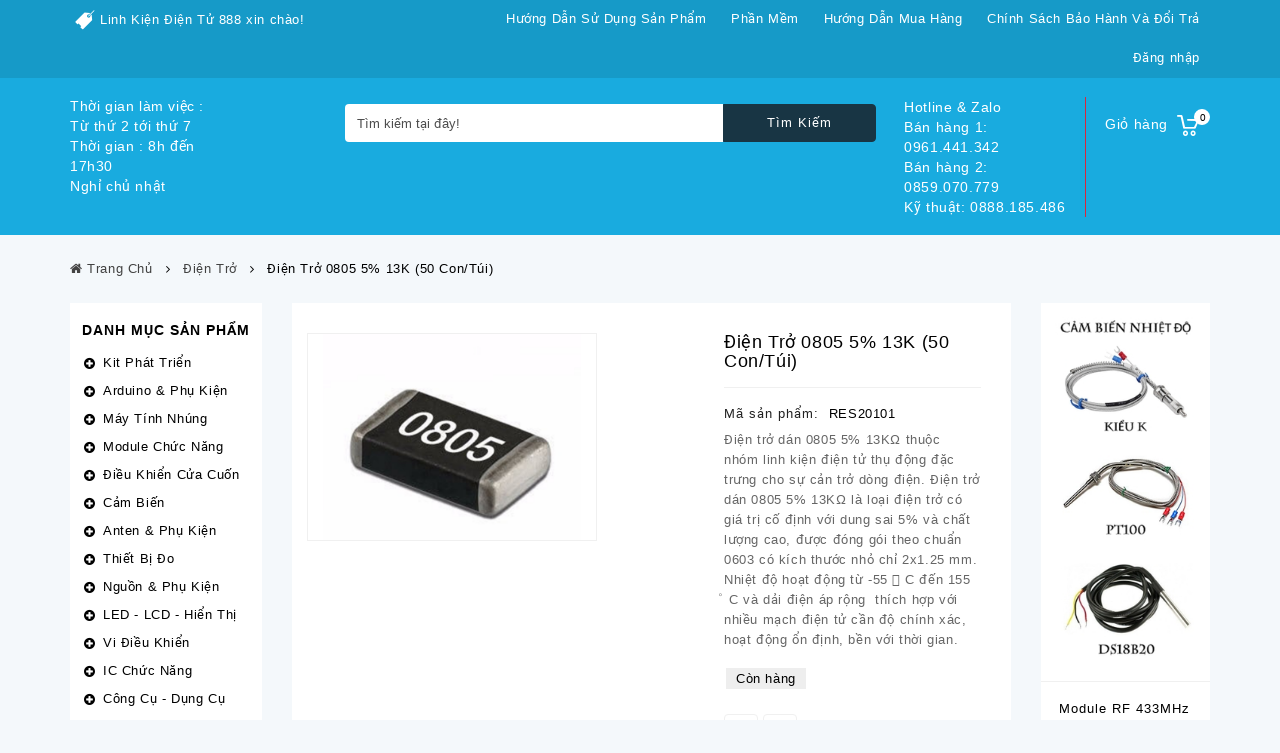

--- FILE ---
content_type: text/html; charset=utf-8
request_url: https://linhkien888.vn/dien-tro-0805-5-13k-60-con-tui
body_size: 34814
content:
<!DOCTYPE html>
<html lang="vi">
	<head>
		<!-- Basic page needs ================================================== -->
		<meta http-equiv="Content-Type" content="text/html; charset=utf-8" />
		<!-- Title and description ================================================== -->
		<title>
			Điện trở 0805 5% 13K (60 con/túi)
			
			
			 Linh Kiện 888	
		</title>
		<meta name="keywords" content="Điện trở 0805 5% 13K (50 con/túi), Điện Trở, Trở SMD 0805 5%, Linh Kiện Thụ Động, linh kiện thụ động, trở smd 0805, điện trở, Linh Kiện 888, linhkien888.vn"/>
		
		<meta name="description" content="Điện trở d&#225;n 0805 5% 13KΩ&#160;thuộc nh&#243;m&#160;linh kiện điện tử&#160;thụ động đặc trưng cho sự cản trở d&#242;ng điện, c&#243; gi&#225; trị cố định, k&#237;ch thước nhỏ&#160;chỉ 2x1.25 mm">
		

		<!-- Product meta ================================================== -->
		

	<meta property="og:type" content="product">
	<meta property="og:title" content="Điện trở 0805 5% 13K (50 con/túi)">
	
		<meta property="og:image" content="http://bizweb.dktcdn.net/thumb/grande/100/220/506/products/0805-586c0d26-0bba-4583-80f6-be49de4ebda1.jpg?v=1582188052260">
		<meta property="og:image:secure_url" content="https://bizweb.dktcdn.net/thumb/grande/100/220/506/products/0805-586c0d26-0bba-4583-80f6-be49de4ebda1.jpg?v=1582188052260">
	
	<meta property="og:price:amount" content="4.000">
	<meta property="og:price:currency" content="VND">

<meta property="og:description" content="Điện trở dán 0805 5% 13KΩ thuộc nhóm linh kiện điện tử thụ động đặc trưng cho sự cản trở dòng điện, có giá trị cố định, kích thước nhỏ chỉ 2x1.25 mm">
<meta property="og:url" content="https://linhkien888.vn/dien-tro-0805-5-13k-60-con-tui">
<meta property="og:site_name" content="Linh Kiện 888">

		<!-- Helpers ================================================== -->
		<link rel="canonical" href="https://linhkien888.vn/dien-tro-0805-5-13k-60-con-tui">
		<meta name="viewport" content="width=device-width, initial-scale=1, maximum-scale=1">	
		<meta name='revisit-after' content='1 days' /> 
		<meta name="robots" content="noodp,index,follow" />
		<meta name="format-detection" content="telephone=no">
		<!-- Favicon -->
		<link rel="shortcut icon" href="//bizweb.dktcdn.net/100/220/506/themes/749397/assets/favicon.png?1760000637405" type="image/x-icon" />
		<!-- Scripts -->
		<script src="//bizweb.dktcdn.net/100/220/506/themes/749397/assets/jquery.min.js" type="text/javascript"></script>
<script src="//bizweb.dktcdn.net/assets/themes_support/option-selectors.js" type="text/javascript"></script>
  
		<!-- Styles -->
		
<link href="//bizweb.dktcdn.net/100/220/506/themes/749397/assets/socialsharing.scss.css?1760000637405" rel="stylesheet" type="text/css" media="all" />
<link href="//bizweb.dktcdn.net/100/220/506/themes/749397/assets/style-primary.css?1760000637405" rel="stylesheet" type="text/css" media="all" />
<link href="//bizweb.dktcdn.net/100/220/506/themes/749397/assets/style-primary-2.css?1760000637405" rel="stylesheet" type="text/css" media="all" />
<link href="//bizweb.dktcdn.net/100/220/506/themes/749397/assets/kiti_customize.scss.css?1760000637405" rel="stylesheet" type="text/css" media="all" />
<link href="//bizweb.dktcdn.net/100/220/506/themes/749397/assets/product.scss.css?1760000637405" rel="stylesheet" type="text/css" media="all" />
<link href="//bizweb.dktcdn.net/100/220/506/themes/749397/assets/custom.css?1760000637405" rel="stylesheet" type="text/css" media="all" />
		<!-- Header hook for plugins ================================================== -->
		<script>
	var Bizweb = Bizweb || {};
	Bizweb.store = 'ctyfms.mysapo.net';
	Bizweb.id = 220506;
	Bizweb.theme = {"id":749397,"name":"Sapo Mart 01 - TU","role":"main"};
	Bizweb.template = 'product';
	if(!Bizweb.fbEventId)  Bizweb.fbEventId = 'xxxxxxxx-xxxx-4xxx-yxxx-xxxxxxxxxxxx'.replace(/[xy]/g, function (c) {
	var r = Math.random() * 16 | 0, v = c == 'x' ? r : (r & 0x3 | 0x8);
				return v.toString(16);
			});		
</script>
<script>
	(function () {
		function asyncLoad() {
			var urls = ["https://popup.sapoapps.vn/api/genscript/script?store=ctyfms.mysapo.net"];
			for (var i = 0; i < urls.length; i++) {
				var s = document.createElement('script');
				s.type = 'text/javascript';
				s.async = true;
				s.src = urls[i];
				var x = document.getElementsByTagName('script')[0];
				x.parentNode.insertBefore(s, x);
			}
		};
		window.attachEvent ? window.attachEvent('onload', asyncLoad) : window.addEventListener('load', asyncLoad, false);
	})();
</script>


<script>
	window.BizwebAnalytics = window.BizwebAnalytics || {};
	window.BizwebAnalytics.meta = window.BizwebAnalytics.meta || {};
	window.BizwebAnalytics.meta.currency = 'VND';
	window.BizwebAnalytics.tracking_url = '/s';

	var meta = {};
	
	meta.product = {"id": 7883250, "vendor": "", "name": "Điện trở 0805 5% 13K (50 con/túi)",
	"type": "Điện Trở SMD 0805 5%", "price": 4000 };
	
	
	for (var attr in meta) {
	window.BizwebAnalytics.meta[attr] = meta[attr];
	}
</script>

	
		<script src="/dist/js/stats.min.js?v=96f2ff2"></script>
	



<!-- Global site tag (gtag.js) - Google Analytics -->
<script async src="https://www.googletagmanager.com/gtag/js?id=UA-108119069-1"></script>
<script>
  window.dataLayer = window.dataLayer || [];
  function gtag(){dataLayer.push(arguments);}
  gtag('js', new Date());

  gtag('config', 'UA-108119069-1');
</script>
<!-- Global site tag (gtag.js) - Google Analytics -->
<script async src="https://www.googletagmanager.com/gtag/js?id=UA-108903833-1"></script>
<script>
  window.dataLayer = window.dataLayer || [];
  function gtag(){dataLayer.push(arguments);}
  gtag('js', new Date());

  gtag('config', 'UA-108903833-1');
</script>
<script>

	window.enabled_enhanced_ecommerce = false;

</script>

<script>

	try {
		
				gtag('event', 'view_item', {
					event_category: 'engagement',
					event_label: "Điện trở 0805 5% 13K (50 con/túi)"
				});
		
	} catch(e) { console.error('UA script error', e);}
	

</script>






<script>
	var eventsListenerScript = document.createElement('script');
	eventsListenerScript.async = true;
	
	eventsListenerScript.src = "/dist/js/store_events_listener.min.js?v=1b795e9";
	
	document.getElementsByTagName('head')[0].appendChild(eventsListenerScript);
</script>







		
		<script type="text/javascript">
			var ProductReviewsAppUtil=ProductReviewsAppUtil || {};
																												   var moneyFormat = '{{amount_no_decimals_with_comma_separator}}₫';
																												   var sharing_img = 'https://bizweb.dktcdn.net/100/220/506/products/0805-586c0d26-0bba-4583-80f6-be49de4ebda1.jpg?v=1582188052260';
																												   var sharing_name = 'Điện trở 0805 5% 13K (50 con/túi)';
																												   var sharing_url = 'https://linhkien888.vn/dien-tro-0805-5-13k-60-con-tui';
																												   var tell = '0961.441.342';
																												   var noimage = "//bizweb.dktcdn.net/thumb/large/100/220/506/themes/749397/assets/no-image.jpg?1760000637405";
																												   $(document).ready(function () {
																												   																												   																												   /* ----------- carousel For anten_rfProduct ----------- */
																												   var ttanten_rf = $("#ttanten_rf-carousel");
																												   ttanten_rf.owlCarousel({
																												   items : 4, //10 items above 1000px browser width
																												   itemsDesktop : [1200,2], 
																												   itemsDesktopSmall : [991,3], 
																												   itemsTablet: [767,2], 
																												   itemsMobile : [480,2] ,
																												   itemsMobile : [375,1] 
																												  });
			// Custom Navigation Events
			$(".ttanten_rf_next").click(function(){
			  ttanten_rf.trigger('owl.next');
			})
			$(".ttanten_rf_prev").click(function(){
			  ttanten_rf.trigger('owl.prev');
			})
																												   																												   /* ----------- carousel For module_arduinoProduct ----------- */
																												   var ttmodule_arduino = $("#ttmodule_arduino-carousel");
																												   ttmodule_arduino.owlCarousel({
																												   items : 4, //10 items above 1000px browser width
																												   itemsDesktop : [1200,2], 
																												   itemsDesktopSmall : [991,3], 
																												   itemsTablet: [767,2], 
																												   itemsMobile : [480,2] ,
																												   itemsMobile : [375,1] 
																												  });
			// Custom Navigation Events
			$(".ttmodule_arduino_next").click(function(){
			  ttmodule_arduino.trigger('owl.next');
			})
			$(".ttmodule_arduino_prev").click(function(){
			  ttmodule_arduino.trigger('owl.prev');
			})
																												   																												   /* ----------- carousel For giao_tiep_chuyen_doiProduct ----------- */
																												   var ttgiao_tiep_chuyen_doi = $("#ttgiao_tiep_chuyen_doi-carousel");
																												   ttgiao_tiep_chuyen_doi.owlCarousel({
																												   items : 4, //10 items above 1000px browser width
																												   itemsDesktop : [1200,2], 
																												   itemsDesktopSmall : [991,3], 
																												   itemsTablet: [767,2], 
																												   itemsMobile : [480,2] ,
																												   itemsMobile : [375,1] 
																												  });
			// Custom Navigation Events
			$(".ttgiao_tiep_chuyen_doi_next").click(function(){
			  ttgiao_tiep_chuyen_doi.trigger('owl.next');
			})
			$(".ttgiao_tiep_chuyen_doi_prev").click(function(){
			  ttgiao_tiep_chuyen_doi.trigger('owl.prev');
			})

			

			/* ----------- carousel For SpecialProduct ----------- */

			var ttdieu_khien_cua_cuon = $("#ttdieu_khien_cua_cuon-carousel");
										ttdieu_khien_cua_cuon.owlCarousel({
										items :4, //10 items above 1000px browser width
										itemsDesktop : [1200,2], 
										itemsDesktopSmall : [991,3], 
										itemsTablet: [767,2],
										itemsMobile : [480,2] ,
										itemsMobile : [375,1] 
										});

			// Custom Navigation Events

			$(".ttdieu_khien_cua_cuon_next").click(function(){
			  ttdieu_khien_cua_cuon.trigger('owl.next');
			})

			$(".ttdieu_khien_cua_cuon_prev").click(function(){
			  ttdieu_khien_cua_cuon.trigger('owl.prev');
			})
			
			});
		</script>
		<style>		
									#ttanten_rftab{
				text-align: center;
				margin: 0;
			}
						#ttmodule_arduinotab{
				text-align: center;
				margin: 0;
			}
						#ttgiao_tiep_chuyen_doitab{
				text-align: center;
				margin: 0;
			}
			@media (max-width: 480px){
				#home-page-tabs{
					> li {
						float: none;
						a{
							padding: 10px;
							font-size: 16px;
						}
					}
				}
			}

			#ttdieu_khien_cua_cuonlist {
				float: left;
				width: 100%;
				position: relative;
				margin: 0 0 10px;
			}
			#ttdieu_khien_cua_cuonlist .block_content .customNavigation {
				top: 16px;
			}
			#ttcmsfooterservice .ttcmsfooterservice .ttfooterservice .service-block-content .footer-service-img.trust-pay-img {
				background: transparent url(//bizweb.dktcdn.net/100/220/506/themes/749397/assets/image_trust_pay.png?1760000637405);
			}			#ttcmsfooterservice .ttcmsfooterservice .ttfooterservice .service-block-content .footer-service-img.easy-returns-img {
				background: transparent url(//bizweb.dktcdn.net/100/220/506/themes/749397/assets/image_easy_returns.png?1760000637405);
			}			#ttcmsfooterservice .ttcmsfooterservice .ttfooterservice .service-block-content .footer-service-img.app-block-img {
				background: transparent url(//bizweb.dktcdn.net/100/220/506/themes/749397/assets/image_app_block.png?1760000637405);
			}
			.color_pick{
				&[data-color="vang-den"]{
				background-color: #f5f500;
				background: #f5f500; /* For browsers that do not support gradients */
				background: -webkit-linear-gradient(#f5f500 50%, #000000 50%); /* For Safari 5.1 to 6.0 */
				background: -o-linear-gradient(#f5f500 50%, #000000 50%); /* For Opera 11.1 to 12.0 */
				background: -moz-linear-gradient(#f5f500 50%, #000000 50%); /* For Firefox 3.6 to 15 */
				background: linear-gradient(#f5f500 50%, #000000 50%); /* Standard syntax (must be last) */

			}
				&[data-color="ke-to"]{
				background-color: #121266;
				background: #121266; /* For browsers that do not support gradients */
				background: -webkit-linear-gradient(#121266 50%, #f5f5f5 50%); /* For Safari 5.1 to 6.0 */
				background: -o-linear-gradient(#121266 50%, #f5f5f5 50%); /* For Opera 11.1 to 12.0 */
				background: -moz-linear-gradient(#121266 50%, #f5f5f5 50%); /* For Firefox 3.6 to 15 */
				background: linear-gradient(#121266 50%, #f5f5f5 50%); /* Standard syntax (must be last) */

				background-image: url(//bizweb.dktcdn.net/100/220/506/themes/749397/assets/color_2_img.jpg?1760000637405);
			}
				&[data-color="ke-nho"]{
				background-color: #b82e2e;
				background: #b82e2e; /* For browsers that do not support gradients */
				background: -webkit-linear-gradient(#b82e2e 50%, #a83d3d 50%); /* For Safari 5.1 to 6.0 */
				background: -o-linear-gradient(#b82e2e 50%, #a83d3d 50%); /* For Opera 11.1 to 12.0 */
				background: -moz-linear-gradient(#b82e2e 50%, #a83d3d 50%); /* For Firefox 3.6 to 15 */
				background: linear-gradient(#b82e2e 50%, #a83d3d 50%); /* Standard syntax (must be last) */

				background-image: url(//bizweb.dktcdn.net/100/220/506/themes/749397/assets/color_3_img.jpg?1760000637405);
			}
			}
		</style>
	</head>
	<body class="template-product" id="dien-tro-0805-5-13k-60-con-tui">  
		<div class="header-container">
	<header id="header">
		
		<div class="nav">
			<div class="container">
				<div class="row">
					<nav>
						<div id="ttcmsheader" class="col-xs-12 col-sm-4">
							
							<a href="" class="ttheader-service">Linh Kiện Điện Tử 888 xin chào!</a>
							
						</div>
						
						<div class="ttpermanent-link">
							<div class="ttpermanent-heading current"></div>
							<ul id="header_links" class="toggle-footer" style="">

								
								
								
								<li>
									<a href="/huong-dan-su-dung-san-pham" title="Hướng dẫn sử dụng sản phẩm">Hướng dẫn sử dụng sản phẩm</a>
								</li>
								
								<li>
									<a href="/thong-bao" title="Phần mềm">Phần mềm</a>
								</li>
								
								<li>
									<a href="/cach-thuc-mua-hang" title="Hướng dẫn mua hàng">Hướng dẫn mua hàng</a>
								</li>
								
								<li>
									<a href="/thong-bao" title="Chính sách bảo hành và đổi trả">Chính sách bảo hành và đổi trả</a>
								</li>
								
							</ul>
						</div>
						
						
						<div class="header_user_info">
							
							<a class="login" href="/account/login" rel="nofollow" title="Đăng nhập vào tài khoản của tôi"> Đăng nhập </a>
							
						</div>
						
						
						<div class="header_user_info">
							
						</div>
						
					</nav>
				</div>
			</div>
		</div>
		
		<div class="full-header">
			<div class="container">
				<div class="row">
					<div class="ttheader">
						<div id="header_logo">
							<a title="Linh Kiện 888" href="/">

								

								<h1>Thời gian làm việc : <br>
Từ thứ 2 tới thứ 7<br>Thời gian : 8h đến 17h30<br>
Nghỉ chủ nhật</h1>
								
							</a>

						</div>
						<div class="ttheader-bg">
							<div class="col-sm-3 ttheader_cart clearfix">
								<div class="shopping_cart">
									<a href="/cart" title="Xem giỏ hàng">
										<b>Giỏ hàng</b>
										<span class="ajax_cart_quantity unvisible">0</span>
										<span class="ajax_cart_no_product">0</span>
									</a>
									<div class="cart_block block exclusive">
										<div class="block_content">
											<div class="cart_block_list">
												<dl class="products"></dl>
												<div class="cart-prices">
													<div class="cart-prices-line last-line">
														<span class="price cart_block_total ajax_block_cart_total"></span>
														<span>Tổng cộng: </span>
													</div>
												</div>
												<p class="cart-buttons">
													<a id="button_cart" class="btn btn-default button button-small" href="/cart" title="Giỏ hàng" rel="nofollow" style="margin: 0;margin-left: 5px;">
														<span style="color: white;padding: 8px 12px;"> Giỏ hàng<i class="icon-chevron-right right"></i> </span>
													</a>
													<a id="button_order_cart" class="btn btn-default button button-small" href="/checkout" title="Thanh toán" rel="nofollow">
														<span> Thanh toán<i class="icon-chevron-right right"></i> </span>
													</a>
												</p>
											</div>
										</div>
									</div>
								</div>
							</div>
							
							<div id="ttcmsheaderservices" class="col-xs-12 col-sm-6 col-lg-2 hidden-xs">
								<div class="ttcmsheaderservice col-xs-12 col-sm-12">
									<div class="ttsupport">
										<div class="ttcontent_inner">
											<div class="service">
												<div class="service-content">
													<div class="service-title">Hotline & Zalo</div>
													<div class="service-desc">
														<a href="tel:0961.441.342" style="color: #fff;display:block;">
															Bán hàng 1: 0961.441.342
														</a>Bán hàng 2: 0859.070.779
														<a href="tel:0888.185.486" style="color: #fff;display:block;">
															 Kỹ thuật: 0888.185.486
														</a>
													</div>
												</div>
											</div>
										</div>
									</div>
								</div>
							</div>
							


							
							<div id="ttcmsheaderservices" class="col-xs-12 col-sm-6 col-lg-2 visible-xs">
								<div class="ttcmsheaderservice col-xs-12 col-sm-12">
									<div class="ttsupport">
										<div class="ttcontent_inner">
											<div class="service col-xs-12">
												<div class="service-content col-xs-6">
													<div class="service-desc">
														<a href="" style="color: #fff;display:block;float:left">
															<p>Thời gian làm việc:</p>
															<p>Từ 8h30 đến 17h30</p>
															<p>Nghỉ chủ nhật</p>
														</a>
													</div>
												</div>
												<div class="service-content col-xs-6">
													<div class="service-title">Hotline & Zalo</div>
													<div class="service-desc">
														<a href="tel:0961.441.342" style="color: #fff;display:block;">
															Mua hàng: 0961.441.342
														</a>
														<a href="tel:0888.185.486" style="color: #fff;display:block;">
															Kỹ thuật: 0888.185.486
														</a>
													</div>
												</div>



											</div>
										</div>
									</div>
								</div>
							</div>
							


							<div id="search_block_top" class="clearfix col-sm-6">
								<form id="searchbox" method="get" action="/search">
									<input type="hidden" name="type" value="product" />
									<input class="search_query form-control ac_input search_query_top"
										   type="text"
										   name="query"
										   placeholder="Tìm kiếm tại đây!"
										   aria-label="Tìm kiếm tại đây!"
										   autocomplete="off">
									<button type="submit" name="submit_search" class="btn btn-default button-search">
										<span>Tìm Kiếm</span><i class="icon icon-search"></i>
									</button>
								</form>
							</div>
							<div id="tt_topmenu" class="accordion">
								<h4 class="title_block">Danh mục</h4>
								<ul class="tree dhtml">
	
	
	
	
	
	
	<li class="">
		<a href="/kit-phat-trien" title="Kit Phát Triển">Kit Phát Triển</a>
		<ul class="tt_subUL">
			
			
			
			<li class="">
				<a href="/kit-phat-trien-8051">Kit 8051</a>
			</li>
			
			
			
			
			<li class="">
				<a href="/kit-phat-trien-avr">Kit AVR</a>
			</li>
			
			
			
			
			<li class="">
				<a href="/kit-phat-trien-pic">Kit PIC</a>
			</li>
			
			
			
			
			<li class="">
				<a href="/kit-phat-trien-arm-stm">Kit ARM - STM</a>
			</li>
			
			
			
			
			<li class="">
				<a href="/kit-phat-trien-msp430">Kit MSP430</a>
			</li>
			
			
			
			
			<li class="">
				<a href="/kit-phat-trien-fpga">Kit FPGA</a>
			</li>
			
			
			
			
			<li class="">
				<a href="/kit-phat-trien-gps-gsm-gprs">Kit GPS-GSM-GPRS</a>
			</li>
			
			
			
			
			<li class="">
				<a href="/phu-kien-kit-phat-trien">Phụ Kiện Kit</a>
			</li>
			
			
			
			
			<li class="">
				<a href="/mach-nap" title="Mạch Nạp">Mạch Nạp</a>
				<ul class="tt_subUL">
					
					<li class="">
						<a href="/mach-nap-8051" title="Mạch Nạp 8051">-Mạch Nạp 8051</a>
					</li>
					
					<li class="">
						<a href="/mach-nap-avr" title="Mạch Nạp AVR">-Mạch Nạp AVR</a>
					</li>
					
					<li class="">
						<a href="/mach-nap-pic" title="Mạch Nạp PIC">-Mạch Nạp PIC</a>
					</li>
					
					<li class="">
						<a href="/mach-nap-arm-stm" title="mạch nạp ARM-STM">-mạch nạp ARM-STM</a>
					</li>
					
					<li class="">
						<a href="/mach-nap-msp430" title="Mạch Nạp MSP430">-Mạch Nạp MSP430</a>
					</li>
					
					<li class="">
						<a href="/mach-nap-fpga" title="Mạch Nạp FPGA">-Mạch Nạp FPGA</a>
					</li>
					
					<li class="">
						<a href="/mach-nap-da-nang" title="Mạch Nạp Đa Năng">-Mạch Nạp Đa Năng</a>
					</li>
					
					<li class="">
						<a href="/cap-nap-plc" title="Cáp Nạp PLC">-Cáp Nạp PLC</a>
					</li>
									</ul>
			</li>
			
			
			
			
			
			
			
		</ul>
	</li>
	
	
	
	
	<li class="">
		<a href="/arduino-phu-kien" title="Arduino & Phụ Kiện">Arduino & Phụ Kiện</a>
		<ul class="tt_subUL">
			
			
			
			<li class="">
				<a href="/module-arduino">Module Arduino</a>
			</li>
			
			
			
			
			<li class="">
				<a href="/arduino-shield-va-phu-kien">Arduino Shield & Phụ Kiện</a>
			</li>
			
			
			
			
			<li class="">
				<a href="/bo-kit-phat-trien-cho-arduino">Bộ Kit Cho Arduino</a>
			</li>
			
			
			
			
			
			
			
		</ul>
	</li>
	
	
	
	
	<li class="">
		<a href="/raspberry-phu-kien" title="Máy Tính Nhúng">Máy Tính Nhúng</a>
		<ul class="tt_subUL">
			
			
			
			<li class="">
				<a href="/module-raspberry-pi">Raspberry PI</a>
			</li>
			
			
			
			
			<li class="">
				<a href="/orange-pi">Orange PI</a>
			</li>
			
			
			
			
			<li class="">
				<a href="/kit-raspberry-pi">Bộ Kit Raspberry PI</a>
			</li>
			
			
			
			
			<li class="">
				<a href="/raspberry-pi-shield-va-phu-kien">Phụ Kiện Máy Tính Nhúng</a>
			</li>
			
			
			
			
			<li class="">
				<a href="/may-tinh-nhung-android">Máy tính nhúng Android</a>
			</li>
			
			
			
			
			
			
			
		</ul>
	</li>
	
	
	
	
	<li class="">
		<a href="/module-chuc-nang" title="Module Chức Năng">Module Chức Năng</a>
		<ul class="tt_subUL">
			
			
			
			<li class="">
				<a href="/gps-gsm-gprs-3g">GPS-GSM-GPRS-3G</a>
			</li>
			
			
			
			
			<li class="">
				<a href="/wifi-ethernet">Wifi - Ethernet</a>
			</li>
			
			
			
			
			<li class="">
				<a href="/module-rf-433mhz">Module RF 433MHz</a>
			</li>
			
			
			
			
			<li class="">
				<a href="/module-rf-315mhz">Module RF 315MHz</a>
			</li>
			
			
			
			
			<li class="">
				<a href="/module-rf-2-4ghz">Module RF 2.4GHz</a>
			</li>
			
			
			
			
			<li class="">
				<a href="/giao-tiep-chuyen-doi">Giao Tiếp - Chuyển Đổi</a>
			</li>
			
			
			
			
			<li class="">
				<a href="/module-bluetooth">Module Bluetooth</a>
			</li>
			
			
			
			
			<li class="">
				<a href="/module-rfid">Module RFID - NFC - Vân Tay</a>
			</li>
			
			
			
			
			<li class="">
				<a href="/module-camera">Module Camera</a>
			</li>
			
			
			
			
			<li class="">
				<a href="/module-dong-co">Module Động Cơ</a>
			</li>
			
			
			
			
			<li class="">
				<a href="/module-relay">Module Relay</a>
			</li>
			
			
			
			
			<li class="">
				<a href="/module-audio">Module Audio</a>
			</li>
			
			
			
			
			<li class="">
				<a href="/module-nguon">Module Nguồn</a>
			</li>
			
			
			
			
			<li class="">
				<a href="/module-hong-ngoai">Module Hồng Ngoại</a>
			</li>
			
			
			
			
			<li class="">
				<a href="/module-adc-dac">Module ADC-DAC</a>
			</li>
			
			
			
			
			<li class="">
				<a href="/module-plc">Module PLC</a>
			</li>
			
			
			
			
			<li class="">
				<a href="/module-dtmf-dao-dong-phat-xung">Module DTMF - Dao động - Phát xung</a>
			</li>
			
			
			
			
			<li class="">
				<a href="/module-thoi-gian">Module Thời Gian</a>
			</li>
			
			
			
			
			<li class="">
				<a href="/module-van-tay">Module Bàn Phím</a>
			</li>
			
			
			
			
			<li class="">
				<a href="/module-led-lcd">Module LED-LCD</a>
			</li>
			
			
			
			
			<li class="">
				<a href="/module-sd">Module Nhớ - Thẻ SD</a>
			</li>
			
			
			
			
			<li class="">
				<a href="/module-gia-nhiet">Module Gia Nhiệt</a>
			</li>
			
			
			
			
			
			
			
		</ul>
	</li>
	
	
	
	
	<li class="">
		<a href="/dieu-khien-cua-cuon" title="Điều Khiển Cửa Cuốn">Điều Khiển Cửa Cuốn</a>
		<ul class="tt_subUL">
			
			
			
			<li class="">
				<a href="/vo-van-go">Vỏ vân gỗ</a>
			</li>
			
			
			
			
			<li class="">
				<a href="/vo-xanh-ngoc">Vỏ Xanh Ngọc</a>
			</li>
			
			
			
			
			<li class="">
				<a href="/vo-thep">Vỏ Thép</a>
			</li>
			
			
			
			
			<li class="">
				<a href="/bo-dieu-khien-cua-cuon">Bộ Điều Khiển Cửa Cuốn</a>
			</li>
			
			
			
			
			
			
			
		</ul>
	</li>
	
	
	
	
	<li class="">
		<a href="/cam-bien" title="Cảm Biến">Cảm Biến</a>
		<ul class="tt_subUL">
			
			
			
			<li class="">
				<a href="/cam-bien-nhiet-do-do-am">Cảm Biến Nhiệt Độ - Độ Ẩm</a>
			</li>
			
			
			
			
			<li class="">
				<a href="/cam-bien-sieu-am">Cảm Biến Siêu Âm</a>
			</li>
			
			
			
			
			<li class="">
				<a href="/cam-bien-hong-ngoai-anh-sang">Cảm Biến Hồng Ngoại - Ánh Sáng</a>
			</li>
			
			
			
			
			<li class="">
				<a href="/cam-bien-chuyen-dong">Cảm Biến Chuyển Động</a>
			</li>
			
			
			
			
			<li class="">
				<a href="/cam-bien-khi">Cảm Biến Khí</a>
			</li>
			
			
			
			
			<li class="">
				<a href="/cam-bien-ap-suat">Cảm Biến Áp Suất</a>
			</li>
			
			
			
			
			<li class="">
				<a href="/cam-bien-gia-toc-rung">Cảm Biến Gia Tốc - Rung</a>
			</li>
			
			
			
			
			<li class="">
				<a href="/cam-bien-luu-luong">Cảm Biến Lưu Lượng</a>
			</li>
			
			
			
			
			<li class="">
				<a href="/cam-bien-dong-dien">Cảm Biến Dòng Điện</a>
			</li>
			
			
			
			
			<li class="">
				<a href="/cam-bien-hall-cam-bien-tu">Cảm Biến Hall - Cảm Biến Từ</a>
			</li>
			
			
			
			
			<li class="">
				<a href="/cam-bien-khoi-luong">Cảm Biến Khối Lượng</a>
			</li>
			
			
			
			
			<li class="">
				<a href="/cam-bien-mau-sac">Cảm Biến Màu Sắc</a>
			</li>
			
			
			
			
			
			
			
		</ul>
	</li>
	
	
	
	
	<li class="">
		<a href="/anten-phu-kien" title="Anten & Phụ Kiện">Anten & Phụ Kiện</a>
		<ul class="tt_subUL">
			
			
			
			<li class="">
				<a href="/anten-gps">Anten GPS</a>
			</li>
			
			
			
			
			<li class="">
				<a href="/anten-gsm-gprs-3g">Anten GSM-GPRS-3G</a>
			</li>
			
			
			
			
			<li class="">
				<a href="/anten-rf">Anten 315MHz - 433MHz</a>
			</li>
			
			
			
			
			<li class="">
				<a href="/anten-wifi">Anten Wifi - 2.4GHz</a>
			</li>
			
			
			
			
			<li class="">
				<a href="/dau-noi-dau-chuyen-doi">Đầu Nối - Đầu Chuyển Đổi</a>
			</li>
			
			
			
			
			<li class="">
				<a href="/cap-chuyen-doi-cap-tin-hieu">Cáp Chuyển Đổi - Kết Nối</a>
			</li>
			
			
			
			
			<li class="">
				<a href="/cap-hdmi-vga-dvi-audio">Cáp HDMI-VGA-DVI-Audio</a>
			</li>
			
			
			
			
			<li class="">
				<a href="/cap-rs232-rs485-usb">Cáp RS232-RS485-USB</a>
			</li>
			
			
			
			
			
			
			
		</ul>
	</li>
	
	
	
	
	<li class="">
		<a href="/thiet-bi-do" title="Thiết Bị Đo">Thiết Bị Đo</a>
		<ul class="tt_subUL">
			
			
			
			<li class="">
				<a href="/thiet-bi-do-nhiet-do">Nhiệt Độ - Độ Ẩm</a>
			</li>
			
			
			
			
			<li class="">
				<a href="/do-dong-dien-dien-ap">Dòng Điện - Điện Áp</a>
			</li>
			
			
			
			
			<li class="">
				<a href="/do-ap-suat">Áp Suất</a>
			</li>
			
			
			
			
			<li class="">
				<a href="/do-luu-luong">Lưu Lượng</a>
			</li>
			
			
			
			
			<li class="">
				<a href="/bo-dieu-khien-nhiet-do">Bộ Điều Khiển Nhiệt Độ</a>
			</li>
			
			
			
			
			<li class="">
				<a href="/do-ty-trong">Tỉ Trọng</a>
			</li>
			
			
			
			
			<li class="">
				<a href="/thiet-bi-do-muc">Đo Mức</a>
			</li>
			
			
			
			
			<li class="">
				<a href="/do-do-dai">Độ Dài</a>
			</li>
			
			
			
			
			<li class="">
				<a href="/thiet-bi-kiem-tra-chat-luong">Thiết Bị Kiểm Tra Chất Lượng</a>
			</li>
			
			
			
			
			<li class="">
				<a href="/do-am-thanh">Âm Thanh</a>
			</li>
			
			
			
			
			<li class="">
				<a href="/do-toc-do">Tốc Độ</a>
			</li>
			
			
			
			
			<li class="">
				<a href="/do-anh-sang">Ánh Sáng</a>
			</li>
			
			
			
			
			
			
			
		</ul>
	</li>
	
	
	
	
	<li class="">
		<a href="/nguon-phu-kien" title="Nguồn & Phụ Kiện">Nguồn & Phụ Kiện</a>
		<ul class="tt_subUL">
			
			
			
			<li class="">
				<a href="/nguon-adapter">Nguồn Adapter</a>
			</li>
			
			
			
			
			<li class="">
				<a href="/nguon-to-ong">Nguồn Tổ Ong</a>
			</li>
			
			
			
			
			<li class="">
				<a href="/pin-phu-kien">Pin - Phụ Kiện</a>
			</li>
			
			
			
			
			
			
			
		</ul>
	</li>
	
	
	
	
	<li class="">
		<a href="/led-lcd-hien-thi" title="LED - LCD - Hiển Thị">LED - LCD - Hiển Thị</a>
		<ul class="tt_subUL">
			
			
			
			<li class="">
				<a href="/led">Led Đơn</a>
			</li>
			
			
			
			
			<li class="">
				<a href="/led-7-thanh">Led 7 Thanh</a>
			</li>
			
			
			
			
			<li class="">
				<a href="/lcd">LCD</a>
			</li>
			
			
			
			
			<li class="">
				<a href="/led-ma-tran">Led Ma Trận</a>
			</li>
			
			
			
			
			<li class="">
				<a href="/led-smd">Led SMD</a>
			</li>
			
			
			
			
			
			
			
		</ul>
	</li>
	
	
	
	
	<li class="">
		<a href="/vi-dieu-khien" title="Vi Điều Khiển">Vi Điều Khiển</a>
		<ul class="tt_subUL">
			
			
			
			<li class="">
				<a href="/vi-dieu-khien-8051">8051</a>
			</li>
			
			
			
			
			<li class="">
				<a href="/vi-dieu-khien-avr">AVR</a>
			</li>
			
			
			
			
			<li class="">
				<a href="/vi-dieu-khien-pic-dspic">PIC - dsPIC</a>
			</li>
			
			
			
			
			<li class="">
				<a href="/vi-dieu-khien-arm-stm">ARM - STM</a>
			</li>
			
			
			
			
			<li class="">
				<a href="/fpga-cpld">FPGA - CPLD</a>
			</li>
			
			
			
			
			<li class="">
				<a href="/vi-dieu-khien-msp430">MSP430</a>
			</li>
			
			
			
			
			
			
			
		</ul>
	</li>
	
	
	
	
	<li class="">
		<a href="/ic-chuc-nang" title="IC Chức Năng">IC Chức Năng</a>
		<ul class="tt_subUL">
			
			
			
			<li class="">
				<a href="/ic-driver">IC Driver</a>
			</li>
			
			
			
			
			<li class="">
				<a href="/ic-adc-dac">IC ADC-DAC</a>
			</li>
			
			
			
			
			<li class="">
				<a href="/ic-dao-dong">IC Dao Động</a>
			</li>
			
			
			
			
			<li class="">
				<a href="/ic-real-time-1">IC Real Time</a>
			</li>
			
			
			
			
			<li class="">
				<a href="/ic-giao-tiep-mang">IC Giao Tiếp - Mạng</a>
			</li>
			
			
			
			
			<li class="">
				<a href="/ic-cong-logic-1">IC Cổng Logic</a>
			</li>
			
			
			
			
			<li class="">
				<a href="/ic-nguon">IC Nguồn</a>
			</li>
			
			
			
			
			<li class="">
				<a href="/ic-opam">IC OPAM</a>
			</li>
			
			
			
			
			<li class="">
				<a href="/ic-ho-74">IC Họ 74</a>
			</li>
			
			
			
			
			<li class="">
				<a href="/ic-memory">IC Memory</a>
			</li>
			
			
			
			
			<li class="">
				<a href="/ic-audio">IC Audio</a>
			</li>
			
			
			
			
			<li class="">
				<a href="/ic-ma-hoa-giai-ma">IC Mã Hóa - Giải Mã</a>
			</li>
			
			
			
			
			<li class="">
				<a href="/ic-khac">IC Khác</a>
			</li>
			
			
			
			
			
			
			
		</ul>
	</li>
	
	
	
	
	<li class="">
		<a href="/cong-cu-dung-cu" title="Công Cụ - Dụng Cụ">Công Cụ - Dụng Cụ</a>
		<ul class="tt_subUL">
			
			
			
			<li class="">
				<a href="/may-han-mo-han">Máy Hàn - Mỏ Hàn</a>
			</li>
			
			
			
			
			<li class="">
				<a href="/thiec-hut-thiec">Thiếc - Hút Thiếc</a>
			</li>
			
			
			
			
			<li class="">
				<a href="/kim-to-vit">Kìm - Tô Vít</a>
			</li>
			
			
			
			
			<li class="">
				<a href="/dung-cu-phu-tro">Dụng Cụ Phụ Trợ</a>
			</li>
			
			
			
			
			<li class="">
				<a href="/may-cat-may-mai">Máy Cắt - Máy Mài</a>
			</li>
			
			
			
			
			<li class="">
				<a href="/may-khoan-mui-khoan">Máy Khoan - Mũi Khoan</a>
			</li>
			
			
			
			
			<li class="">
				<a href="/ban-han-ban-sua-chua">Bàn Hàn - Bàn Sửa Chữa</a>
			</li>
			
			
			
			
			<li class="">
				<a href="/hoa-chat">Hóa Chất</a>
			</li>
			
			
			
			
			
			
			
		</ul>
	</li>
	
	
	
	
	<li class="">
		<a href="/vo-hop" title="Vỏ Hộp">Vỏ Hộp</a>
		<ul class="tt_subUL">
			
			
			
			<li class="">
				<a href="/vo-hop-nhua">Vỏ Hộp Nhựa</a>
			</li>
			
			
			
			
			<li class="">
				<a href="/vo-hop-nhom">Vỏ Hộp Nhôm</a>
			</li>
			
			
			
			
			<li class="">
				<a href="/vo-hop-thep">Vỏ Hộp Thép</a>
			</li>
			
			
			
			
			<li class="">
				<a href="/hop-dung-linh-kien-1">Hộp Đựng Linh Kiện</a>
			</li>
			
			
			
			
			
			
			
		</ul>
	</li>
	
	
	
	
	<li class="">
		<a href="/phu-kien-dien-tu" title="Phụ Kiện Điện Tử">Phụ Kiện Điện Tử</a>
		<ul class="tt_subUL">
			
			
			
			<li class="">
				<a href="/nut-nhan">Nút Nhấn</a>
			</li>
			
			
			
			
			<li class="">
				<a href="/cong-tac">Công Tắc</a>
			</li>
			
			
			
			
			<li class="">
				<a href="/relay">Relay</a>
			</li>
			
			
			
			
			<li class="">
				<a href="/usb">USB - Cổng COM</a>
			</li>
			
			
			
			
			<li class="">
				<a href="/coi-bao">Còi Báo</a>
			</li>
			
			
			
			
			<li class="">
				<a href="/day-cap-ket-noi">Dây - Cáp Kết Nối</a>
			</li>
			
			
			
			
			<li class="">
				<a href="/header">Header</a>
			</li>
			
			
			
			
			<li class="">
				<a href="/jack-noi">Jump & Jack Nối</a>
			</li>
			
			
			
			
			<li class="">
				<a href="/de-ic">Đế IC</a>
			</li>
			
			
			
			
			<li class="">
				<a href="/domino-cau-dau">Domino - Cầu Đấu</a>
			</li>
			
			
			
			
			<li class="">
				<a href="/diy">DIY</a>
			</li>
			
			
			
			
			<li class="">
				<a href="/phu-kien-khac">Phụ Kiện Khác</a>
			</li>
			
			
			
			
			<li class="">
				<a href="/gen-nhiet">Gen Nhiệt</a>
			</li>
			
			
			
			
			<li class="">
				<a href="/socket">Socket</a>
			</li>
			
			
			
			
			<li class="">
				<a href="/coc-dong-coc-nhua">Cọc Đồng - Cọc Nhựa - Ốc Vít</a>
			</li>
			
			
			
			
			<li class="">
				<a href="/tan-nhiet">Tản Nhiệt</a>
			</li>
			
			
			
			
			
			
			
		</ul>
	</li>
	
	
	
	
	<li class="">
		<a href="/linh-kien-thu-dong" title="Linh Kiện Thụ Động">Linh Kiện Thụ Động</a>
		<ul class="tt_subUL">
			
			
			
			<li class="">
				<a href="/transistors">Transistors</a>
			</li>
			
			
			
			
			<li class="">
				<a href="/opto">OPTO</a>
			</li>
			
			
			
			
			<li class="">
				<a href="/thach-anh" title="Thạch Anh">Thạch Anh</a>
				<ul class="tt_subUL">
					
					<li class="">
						<a href="/thach-anh-dip" title="Thạch Anh DIP">-Thạch Anh DIP</a>
					</li>
					
					<li class="">
						<a href="/thach-anh-smd" title="Thạch Anh SMD">-Thạch Anh SMD</a>
					</li>
									</ul>
			</li>
			
			
			
			
			<li class="">
				<a href="/fet-mosfets">FET - MOSFETS</a>
			</li>
			
			
			
			
			<li class="">
				<a href="/triac-diac-thysistors">Triac - Diac - Thysistors</a>
			</li>
			
			
			
			
			<li class="">
				<a href="/bien-tro-chiet-ap">Biến Trở - Chiết Áp</a>
			</li>
			
			
			
			
			<li class="">
				<a href="/tu-dien" title="Tụ Điện">Tụ Điện</a>
				<ul class="tt_subUL">
					
					<li class="">
						<a href="/tu-hoa" title="Tụ Hóa">-Tụ Hóa</a>
					</li>
					
					<li class="">
						<a href="/tu-dan-smd-0805" title="Tụ Dán SMD 0805">-Tụ Dán SMD 0805</a>
					</li>
					
					<li class="">
						<a href="/tu-gom" title="Tụ Gốm">-Tụ Gốm</a>
					</li>
					
					<li class="">
						<a href="/tu-dau" title="Tụ Cao Áp">-Tụ Cao Áp</a>
					</li>
					
					<li class="">
						<a href="/tu-nhom" title="Tụ nhôm">-Tụ nhôm</a>
					</li>
					
					<li class="">
						<a href="/tu-tantalum" title="Tụ tantalum">-Tụ tantalum</a>
					</li>
									</ul>
			</li>
			
			
			
			
			<li class="">
				<a href="/dien-tro" title="Điện Trở">Điện Trở</a>
				<ul class="tt_subUL">
					
					<li class="">
						<a href="/dien-tro-smd-0603" title="Trở SMD 0603 5%">-Trở SMD 0603 5%</a>
					</li>
					
					<li class="">
						<a href="/dien-tro-smd-0805-5" title="Trở SMD 0805 5%">-Trở SMD 0805 5%</a>
					</li>
					
					<li class="">
						<a href="/dien-tro-smd-1206-5" title="Trở SMD 1206 5%">-Trở SMD 1206 5%</a>
					</li>
					
					<li class="">
						<a href="/dien-tro-vach-1-4-w-1" title="Trở Vạch 1/4 W 1%">-Trở Vạch 1/4 W 1%</a>
					</li>
					
					<li class="">
						<a href="/dien-tro-cong-suat" title="Điện trở công suất">-Điện trở công suất</a>
					</li>
					
					<li class="">
						<a href="/tro-thanh-tro-bang" title="Trở thanh - Trở băng">-Trở thanh - Trở băng</a>
					</li>
									</ul>
			</li>
			
			
			
			
			<li class="">
				<a href="/cuon-cam">Cuộn Cảm</a>
			</li>
			
			
			
			
			<li class="">
				<a href="/diode" title="Diode">Diode</a>
				<ul class="tt_subUL">
					
					<li class="">
						<a href="/diode-cau-chinh-luu" title="Diode Cầu - Chỉnh Lưu">-Diode Cầu - Chỉnh Lưu</a>
					</li>
					
					<li class="">
						<a href="/diode-schottky" title="Diode Schottky">-Diode Schottky</a>
					</li>
					
					<li class="">
						<a href="/diode-zener" title="Diode Zener">-Diode Zener</a>
					</li>
									</ul>
			</li>
			
			
			
			
			<li class="">
				<a href="/cau-chi">Cầu chì</a>
			</li>
			
			
			
			
			
			
			
		</ul>
	</li>
	
	
	
	
	<li class="">
		<a href="/robot-rc" title="Robot - RC">Robot - RC</a>
		<ul class="tt_subUL">
			
			
			
			<li class="">
				<a href="/khung-xe">Khung Xe</a>
			</li>
			
			
			
			
			<li class="">
				<a href="/may-bom-tao-khi">Máy Bơm - Tạo Khí</a>
			</li>
			
			
			
			
			<li class="">
				<a href="/motor-phu-kien">Motor - Phụ Kiện</a>
			</li>
			
			
			
			
			
			
			
		</ul>
	</li>
	
	
	
	
	<li class="">
		<a href="/smart-home" title="Smart Home">Smart Home</a>
		<ul class="tt_subUL">
			
			
			
			<li class="">
				<a href="/den-thong-minh">Đèn Thông Minh</a>
			</li>
			
			
			
			
			<li class="">
				<a href="/thiet-bi-dieu-khien-xa">Thiết Bị Điều Khiển Xa</a>
			</li>
			
			
			
			
			<li class="">
				<a href="/cong-tac-o-cam">Công Tắc - Ổ Cắm</a>
			</li>
			
			
			
			
			<li class="">
				<a href="/remote-dieu-khien-315mhz-433mhz-3">Remote Điều Khiển 315MHz - 433MHz</a>
			</li>
			
			
			
			
			<li class="">
				<a href="/phu-kien-nha-thong-minh">Phụ Kiện Nhà Thông Minh</a>
			</li>
			
			
			
			
			<li class="">
				<a href="/thiet-bi-an-ninh">Thiết Bị An Ninh</a>
			</li>
			
			
			
			
			
			
			
		</ul>
	</li>
	
	
	
	
	<li class="">
		<a href="/linh-kien-may-tinh-dien-thoai" title="Linh Kiện Máy Tính - Điện Thoại">Linh Kiện Máy Tính - Điện Thoại</a>
		<ul class="tt_subUL">
			
			
			
			<li class="">
				<a href="/thiet-bi-mang">Thiết Bị Mạng</a>
			</li>
			
			
			
			
			<li class="">
				<a href="/phu-kien-may-tinh-dien-thoai">Phụ Kiện Máy Tính - Điện Thoại</a>
			</li>
			
			
			
			
			<li class="">
				<a href="/chuot-ban-phim">Chuột - Bàn Phím</a>
			</li>
			
			
			
			
			<li class="">
				<a href="/sac-dien-thoai-cap-sac">Sạc Điện Thoại - Cáp sạc</a>
			</li>
			
			
			
			
			<li class="">
				<a href="/cap-mang">Cáp mạng - Cáp đúc sẵn</a>
			</li>
			
			
			
			
			
			
			
		</ul>
	</li>
	
	
	
	
	<li class="">
		<a href="/thiet-bi-nghe-nhin" title="Thiết Bị Nghe - Nhìn">Thiết Bị Nghe - Nhìn</a>
		<ul class="tt_subUL">
			
			
			
			<li class="">
				<a href="/tai-nghe">Tai Nghe</a>
			</li>
			
			
			
			
			<li class="">
				<a href="/loa-am-ly">Loa - Âm Ly</a>
			</li>
			
			
			
			
			<li class="">
				<a href="/cap-dau-chuyen-doi-hdmi">Cáp - Đầu chuyển đổi HDMI</a>
			</li>
			
			
			
			
			<li class="">
				<a href="/cap-dau-chuyen-doi-vga-dvi-audio">Cáp - Đầu chuyển đổi VGA-DVI-Audio</a>
			</li>
			
			
			
			
			
			
			
		</ul>
	</li>
	
	
	
	
	<li class="">
		<a href="/phu-kien-oto" title="Phụ Kiện Ôtô">Phụ Kiện Ôtô</a>
		<ul class="tt_subUL">
			
			
			
			<li class="">
				<a href="/thiet-bi-canh-bao-1">Thiết Bị Cảnh Báo</a>
			</li>
			
			
			
			
			<li class="">
				<a href="/thiet-bi-theo-doi-1">Thiết Bị Theo Dõi</a>
			</li>
			
			
			
			
			<li class="">
				<a href="/thiet-bi-dien-oto">Thiết Bị Điện ÔTÔ</a>
			</li>
			
			
			
			
			
			
			
		</ul>
	</li>
	
	
	
	
	<li class="">
		<a href="/thiet-bi-dien-tu-gia-dung" title="Thiết Bị Điện Tử Gia Dụng">Thiết Bị Điện Tử Gia Dụng</a>
		<ul class="tt_subUL">
			
			
			
			<li class="">
				<a href="/thiet-bi-anh-sang">Thiết Bị Ánh Sáng</a>
			</li>
			
			
			
			
			<li class="">
				<a href="/thiet-bi-dinh-luong">Thiết Bị Định Lượng</a>
			</li>
			
			
			
			
			<li class="">
				<a href="/thiet-bi-thoi-gian">Thiết Bị Thời Gian</a>
			</li>
			
			
			
			
			<li class="">
				<a href="/thiet-bi-khac">Thiết Bị Khác</a>
			</li>
			
			
			
			
			
			
			
		</ul>
	</li>
	
	
	
	
	<li class="">
		<a href="/nang-luong-mat-troi" title="Năng Lượng Mặt Trời">Năng Lượng Mặt Trời</a>
		<ul class="tt_subUL">
			
			
			
			<li class="">
				<a href="/thiet-bi-cau-hinh-he-thong-pin">Thiết bị cấu hình hệ thống pin</a>
			</li>
			
			
			
			
			<li class="">
				<a href="/thiet-bi-kiem-soat-va-theo-doi">Thiết bị kiểm soát và theo dõi</a>
			</li>
			
			
			
			
			
			
			
		</ul>
	</li>
	
	
	
	
	<li class="">
		<a href="/thiet-bi-tu-dong-hoa" title="Thiết Bị Tự Động Hóa">Thiết Bị Tự Động Hóa</a>
		<ul class="tt_subUL">
			
			
			
			<li class="">
				<a href="/thiet-bi-nguon">Thiết bị nguồn</a>
			</li>
			
			
			
			
			<li class="">
				<a href="/bien-tan-khoi-dong-mem">Biến tần - Khởi động mềm</a>
			</li>
			
			
			
			
			<li class="">
				<a href="/plc">PLC</a>
			</li>
			
			
			
			
			<li class="">
				<a href="/man-hinh-hmi">Màn hình - HMI</a>
			</li>
			
			
			
			
			
			
			
		</ul>
	</li>
	
	
	
	
	<li class="">
		<a href="/thiet-bi-dien" title="Thiết Bị Điện">Thiết Bị Điện</a>
		<ul class="tt_subUL">
			
			
			
			<li class="">
				<a href="/den">Đèn</a>
			</li>
			
			
			
			
			<li class="">
				<a href="/vat-tu-tu-dien">Vật tư tủ điện</a>
			</li>
			
			
			
			
			
			
			
		</ul>
	</li>
	
	
</ul>
							</div>
						</div>
					</div>
				</div>
			</div>
		</div>
	</header>
</div>
<style>
	@media (min-width:1200px){
		.service-desc p {
			float: left;
			font-size: 17px;
			line-height: 15px;
			font-family: none;
			padding-left: 10px;
		}
	}
</style>
		
		<div class="ttbreadcrumb-bg">
	<div class="container">
		<div class="breadcrumb clearfix">
			<h4 class="ttbreadcrumb-page hidden"> Điện trở 0805 5% 13K (60 con/túi)</h4>
			<div itemscope itemtype="http://data-vocabulary.org/Breadcrumb">
				<span class="home">
					<a title="Quay lại trang chủ" href="/" itemprop="url">
						<i class="icon-home"></i>
						<span itemprop="title">Trang chủ</span>
					</a>
				</span><span class="navigation-pipe">&gt;</span>
				
				
				<span>
					<a itemprop="url" title="Tất cả sản phẩm" href="/dien-tro">
						<span itemprop="title">Điện Trở</span>
					</a>
				</span>
				<span class="navigation-pipe">&gt;</span>
				
				<span><span itemprop="title">Điện trở 0805 5% 13K (50 con/túi)</span></span>
				
			</div>
		</div>
	</div>
</div>
		

		<div class="columns-container">
			<div id="columns" class="container">
				
				<div class="row" id="columns_inner">
					<div id="left_column" class="column col-xs-12" style="width:19%;">
<div id="ttmenu_block_left" class="sf-contener12 block">
	<h4 class="title_block">Danh mục sản phẩm</h4>
	<!-- mobile menu -->
<div id="mobile-menu" class="">			 
	<ul>
		
		
		<li class="level1  ">								
			<a href="/kit-phat-trien">Kit Phát Triển</a> <i class="fa fa-plus-circle"></i>
			<ul>		
				
				
				<li class=" "><a href="/kit-phat-trien-8051">Kit 8051</a></li>
										
				
				
				<li class=" "><a href="/kit-phat-trien-avr">Kit AVR</a></li>
										
				
				
				<li class=" "><a href="/kit-phat-trien-pic">Kit PIC</a></li>
										
				
				
				<li class=" "><a href="/kit-phat-trien-arm-stm">Kit ARM - STM</a></li>
										
				
				
				<li class=" "><a href="/kit-phat-trien-msp430">Kit MSP430</a></li>
										
				
				
				<li class=" "><a href="/kit-phat-trien-fpga">Kit FPGA</a></li>
										
				
				
				<li class=" "><a href="/kit-phat-trien-gps-gsm-gprs">Kit GPS-GSM-GPRS</a></li>
										
				
				
				<li class=" "><a href="/phu-kien-kit-phat-trien">Phụ Kiện Kit</a></li>
										
				
				
				<li class="level2  ">
					<a href="/mach-nap">Mạch Nạp</a> <i class="fa fa-plus-circle"></i>
					<ul>
						
						
						<li class=" "><a href="/mach-nap-8051">Mạch Nạp 8051</a></li>
							
						
						
						<li class=" "><a href="/mach-nap-avr">Mạch Nạp AVR</a></li>
							
						
						
						<li class=" "><a href="/mach-nap-pic">Mạch Nạp PIC</a></li>
							
						
						
						<li class=" "><a href="/mach-nap-arm-stm">mạch nạp ARM-STM</a></li>
							
						
						
						<li class=" "><a href="/mach-nap-msp430">Mạch Nạp MSP430</a></li>
							
						
						
						<li class=" "><a href="/mach-nap-fpga">Mạch Nạp FPGA</a></li>
							
						
						
						<li class=" "><a href="/mach-nap-da-nang">Mạch Nạp Đa Năng</a></li>
							
						
						
						<li class=" "><a href="/cap-nap-plc">Cáp Nạp PLC</a></li>
							
						
					</ul>
				</li>	
										
				
			</ul>								
		</li>
		
		
		
		<li class="level1  ">								
			<a href="/arduino-phu-kien">Arduino & Phụ Kiện</a> <i class="fa fa-plus-circle"></i>
			<ul>		
				
				
				<li class=" "><a href="/module-arduino">Module Arduino</a></li>
										
				
				
				<li class=" "><a href="/arduino-shield-va-phu-kien">Arduino Shield & Phụ Kiện</a></li>
										
				
				
				<li class=" "><a href="/bo-kit-phat-trien-cho-arduino">Bộ Kit Cho Arduino</a></li>
										
				
			</ul>								
		</li>
		
		
		
		<li class="level1  ">								
			<a href="/raspberry-phu-kien">Máy Tính Nhúng</a> <i class="fa fa-plus-circle"></i>
			<ul>		
				
				
				<li class=" "><a href="/module-raspberry-pi">Raspberry PI</a></li>
										
				
				
				<li class=" "><a href="/orange-pi">Orange PI</a></li>
										
				
				
				<li class=" "><a href="/kit-raspberry-pi">Bộ Kit Raspberry PI</a></li>
										
				
				
				<li class=" "><a href="/raspberry-pi-shield-va-phu-kien">Phụ Kiện Máy Tính Nhúng</a></li>
										
				
				
				<li class=" "><a href="/may-tinh-nhung-android">Máy tính nhúng Android</a></li>
										
				
			</ul>								
		</li>
		
		
		
		<li class="level1  ">								
			<a href="/module-chuc-nang">Module Chức Năng</a> <i class="fa fa-plus-circle"></i>
			<ul>		
				
				
				<li class=" "><a href="/gps-gsm-gprs-3g">GPS-GSM-GPRS-3G</a></li>
										
				
				
				<li class=" "><a href="/wifi-ethernet">Wifi - Ethernet</a></li>
										
				
				
				<li class=" "><a href="/module-rf-433mhz">Module RF 433MHz</a></li>
										
				
				
				<li class=" "><a href="/module-rf-315mhz">Module RF 315MHz</a></li>
										
				
				
				<li class=" "><a href="/module-rf-2-4ghz">Module RF 2.4GHz</a></li>
										
				
				
				<li class=" "><a href="/giao-tiep-chuyen-doi">Giao Tiếp - Chuyển Đổi</a></li>
										
				
				
				<li class=" "><a href="/module-bluetooth">Module Bluetooth</a></li>
										
				
				
				<li class=" "><a href="/module-rfid">Module RFID - NFC - Vân Tay</a></li>
										
				
				
				<li class=" "><a href="/module-camera">Module Camera</a></li>
										
				
				
				<li class=" "><a href="/module-dong-co">Module Động Cơ</a></li>
										
				
				
				<li class=" "><a href="/module-relay">Module Relay</a></li>
										
				
				
				<li class=" "><a href="/module-audio">Module Audio</a></li>
										
				
				
				<li class=" "><a href="/module-nguon">Module Nguồn</a></li>
										
				
				
				<li class=" "><a href="/module-hong-ngoai">Module Hồng Ngoại</a></li>
										
				
				
				<li class=" "><a href="/module-adc-dac">Module ADC-DAC</a></li>
										
				
				
				<li class=" "><a href="/module-plc">Module PLC</a></li>
										
				
				
				<li class=" "><a href="/module-dtmf-dao-dong-phat-xung">Module DTMF - Dao động - Phát xung</a></li>
										
				
				
				<li class=" "><a href="/module-thoi-gian">Module Thời Gian</a></li>
										
				
				
				<li class=" "><a href="/module-van-tay">Module Bàn Phím</a></li>
										
				
				
				<li class=" "><a href="/module-led-lcd">Module LED-LCD</a></li>
										
				
				
				<li class=" "><a href="/module-sd">Module Nhớ - Thẻ SD</a></li>
										
				
				
				<li class=" "><a href="/module-gia-nhiet">Module Gia Nhiệt</a></li>
										
				
			</ul>								
		</li>
		
		
		
		<li class="level1  ">								
			<a href="/dieu-khien-cua-cuon">Điều Khiển Cửa Cuốn</a> <i class="fa fa-plus-circle"></i>
			<ul>		
				
				
				<li class=" "><a href="/vo-van-go">Vỏ vân gỗ</a></li>
										
				
				
				<li class=" "><a href="/vo-xanh-ngoc">Vỏ Xanh Ngọc</a></li>
										
				
				
				<li class=" "><a href="/vo-thep">Vỏ Thép</a></li>
										
				
				
				<li class=" "><a href="/bo-dieu-khien-cua-cuon">Bộ Điều Khiển Cửa Cuốn</a></li>
										
				
			</ul>								
		</li>
		
		
		
		<li class="level1  ">								
			<a href="/cam-bien">Cảm Biến</a> <i class="fa fa-plus-circle"></i>
			<ul>		
				
				
				<li class=" "><a href="/cam-bien-nhiet-do-do-am">Cảm Biến Nhiệt Độ - Độ Ẩm</a></li>
										
				
				
				<li class=" "><a href="/cam-bien-sieu-am">Cảm Biến Siêu Âm</a></li>
										
				
				
				<li class=" "><a href="/cam-bien-hong-ngoai-anh-sang">Cảm Biến Hồng Ngoại - Ánh Sáng</a></li>
										
				
				
				<li class=" "><a href="/cam-bien-chuyen-dong">Cảm Biến Chuyển Động</a></li>
										
				
				
				<li class=" "><a href="/cam-bien-khi">Cảm Biến Khí</a></li>
										
				
				
				<li class=" "><a href="/cam-bien-ap-suat">Cảm Biến Áp Suất</a></li>
										
				
				
				<li class=" "><a href="/cam-bien-gia-toc-rung">Cảm Biến Gia Tốc - Rung</a></li>
										
				
				
				<li class=" "><a href="/cam-bien-luu-luong">Cảm Biến Lưu Lượng</a></li>
										
				
				
				<li class=" "><a href="/cam-bien-dong-dien">Cảm Biến Dòng Điện</a></li>
										
				
				
				<li class=" "><a href="/cam-bien-hall-cam-bien-tu">Cảm Biến Hall - Cảm Biến Từ</a></li>
										
				
				
				<li class=" "><a href="/cam-bien-khoi-luong">Cảm Biến Khối Lượng</a></li>
										
				
				
				<li class=" "><a href="/cam-bien-mau-sac">Cảm Biến Màu Sắc</a></li>
										
				
			</ul>								
		</li>
		
		
		
		<li class="level1  ">								
			<a href="/anten-phu-kien">Anten & Phụ Kiện</a> <i class="fa fa-plus-circle"></i>
			<ul>		
				
				
				<li class=" "><a href="/anten-gps">Anten GPS</a></li>
										
				
				
				<li class=" "><a href="/anten-gsm-gprs-3g">Anten GSM-GPRS-3G</a></li>
										
				
				
				<li class=" "><a href="/anten-rf">Anten 315MHz - 433MHz</a></li>
										
				
				
				<li class=" "><a href="/anten-wifi">Anten Wifi - 2.4GHz</a></li>
										
				
				
				<li class=" "><a href="/dau-noi-dau-chuyen-doi">Đầu Nối - Đầu Chuyển Đổi</a></li>
										
				
				
				<li class=" "><a href="/cap-chuyen-doi-cap-tin-hieu">Cáp Chuyển Đổi - Kết Nối</a></li>
										
				
				
				<li class=" "><a href="/cap-hdmi-vga-dvi-audio">Cáp HDMI-VGA-DVI-Audio</a></li>
										
				
				
				<li class=" "><a href="/cap-rs232-rs485-usb">Cáp RS232-RS485-USB</a></li>
										
				
			</ul>								
		</li>
		
		
		
		<li class="level1  ">								
			<a href="/thiet-bi-do">Thiết Bị Đo</a> <i class="fa fa-plus-circle"></i>
			<ul>		
				
				
				<li class=" "><a href="/thiet-bi-do-nhiet-do">Nhiệt Độ - Độ Ẩm</a></li>
										
				
				
				<li class=" "><a href="/do-dong-dien-dien-ap">Dòng Điện - Điện Áp</a></li>
										
				
				
				<li class=" "><a href="/do-ap-suat">Áp Suất</a></li>
										
				
				
				<li class=" "><a href="/do-luu-luong">Lưu Lượng</a></li>
										
				
				
				<li class=" "><a href="/bo-dieu-khien-nhiet-do">Bộ Điều Khiển Nhiệt Độ</a></li>
										
				
				
				<li class=" "><a href="/do-ty-trong">Tỉ Trọng</a></li>
										
				
				
				<li class=" "><a href="/thiet-bi-do-muc">Đo Mức</a></li>
										
				
				
				<li class=" "><a href="/do-do-dai">Độ Dài</a></li>
										
				
				
				<li class=" "><a href="/thiet-bi-kiem-tra-chat-luong">Thiết Bị Kiểm Tra Chất Lượng</a></li>
										
				
				
				<li class=" "><a href="/do-am-thanh">Âm Thanh</a></li>
										
				
				
				<li class=" "><a href="/do-toc-do">Tốc Độ</a></li>
										
				
				
				<li class=" "><a href="/do-anh-sang">Ánh Sáng</a></li>
										
				
			</ul>								
		</li>
		
		
		
		<li class="level1  ">								
			<a href="/nguon-phu-kien">Nguồn & Phụ Kiện</a> <i class="fa fa-plus-circle"></i>
			<ul>		
				
				
				<li class=" "><a href="/nguon-adapter">Nguồn Adapter</a></li>
										
				
				
				<li class=" "><a href="/nguon-to-ong">Nguồn Tổ Ong</a></li>
										
				
				
				<li class=" "><a href="/pin-phu-kien">Pin - Phụ Kiện</a></li>
										
				
			</ul>								
		</li>
		
		
		
		<li class="level1  ">								
			<a href="/led-lcd-hien-thi">LED - LCD - Hiển Thị</a> <i class="fa fa-plus-circle"></i>
			<ul>		
				
				
				<li class=" "><a href="/led">Led Đơn</a></li>
										
				
				
				<li class=" "><a href="/led-7-thanh">Led 7 Thanh</a></li>
										
				
				
				<li class=" "><a href="/lcd">LCD</a></li>
										
				
				
				<li class=" "><a href="/led-ma-tran">Led Ma Trận</a></li>
										
				
				
				<li class=" "><a href="/led-smd">Led SMD</a></li>
										
				
			</ul>								
		</li>
		
		
		
		<li class="level1  ">								
			<a href="/vi-dieu-khien">Vi Điều Khiển</a> <i class="fa fa-plus-circle"></i>
			<ul>		
				
				
				<li class=" "><a href="/vi-dieu-khien-8051">8051</a></li>
										
				
				
				<li class=" "><a href="/vi-dieu-khien-avr">AVR</a></li>
										
				
				
				<li class=" "><a href="/vi-dieu-khien-pic-dspic">PIC - dsPIC</a></li>
										
				
				
				<li class=" "><a href="/vi-dieu-khien-arm-stm">ARM - STM</a></li>
										
				
				
				<li class=" "><a href="/fpga-cpld">FPGA - CPLD</a></li>
										
				
				
				<li class=" "><a href="/vi-dieu-khien-msp430">MSP430</a></li>
										
				
			</ul>								
		</li>
		
		
		
		<li class="level1  ">								
			<a href="/ic-chuc-nang">IC Chức Năng</a> <i class="fa fa-plus-circle"></i>
			<ul>		
				
				
				<li class=" "><a href="/ic-driver">IC Driver</a></li>
										
				
				
				<li class=" "><a href="/ic-adc-dac">IC ADC-DAC</a></li>
										
				
				
				<li class=" "><a href="/ic-dao-dong">IC Dao Động</a></li>
										
				
				
				<li class=" "><a href="/ic-real-time-1">IC Real Time</a></li>
										
				
				
				<li class=" "><a href="/ic-giao-tiep-mang">IC Giao Tiếp - Mạng</a></li>
										
				
				
				<li class=" "><a href="/ic-cong-logic-1">IC Cổng Logic</a></li>
										
				
				
				<li class=" "><a href="/ic-nguon">IC Nguồn</a></li>
										
				
				
				<li class=" "><a href="/ic-opam">IC OPAM</a></li>
										
				
				
				<li class=" "><a href="/ic-ho-74">IC Họ 74</a></li>
										
				
				
				<li class=" "><a href="/ic-memory">IC Memory</a></li>
										
				
				
				<li class=" "><a href="/ic-audio">IC Audio</a></li>
										
				
				
				<li class=" "><a href="/ic-ma-hoa-giai-ma">IC Mã Hóa - Giải Mã</a></li>
										
				
				
				<li class=" "><a href="/ic-khac">IC Khác</a></li>
										
				
			</ul>								
		</li>
		
		
		
		<li class="level1  ">								
			<a href="/cong-cu-dung-cu">Công Cụ - Dụng Cụ</a> <i class="fa fa-plus-circle"></i>
			<ul>		
				
				
				<li class=" "><a href="/may-han-mo-han">Máy Hàn - Mỏ Hàn</a></li>
										
				
				
				<li class=" "><a href="/thiec-hut-thiec">Thiếc - Hút Thiếc</a></li>
										
				
				
				<li class=" "><a href="/kim-to-vit">Kìm - Tô Vít</a></li>
										
				
				
				<li class=" "><a href="/dung-cu-phu-tro">Dụng Cụ Phụ Trợ</a></li>
										
				
				
				<li class=" "><a href="/may-cat-may-mai">Máy Cắt - Máy Mài</a></li>
										
				
				
				<li class=" "><a href="/may-khoan-mui-khoan">Máy Khoan - Mũi Khoan</a></li>
										
				
				
				<li class=" "><a href="/ban-han-ban-sua-chua">Bàn Hàn - Bàn Sửa Chữa</a></li>
										
				
				
				<li class=" "><a href="/hoa-chat">Hóa Chất</a></li>
										
				
			</ul>								
		</li>
		
		
		
		<li class="level1  ">								
			<a href="/vo-hop">Vỏ Hộp</a> <i class="fa fa-plus-circle"></i>
			<ul>		
				
				
				<li class=" "><a href="/vo-hop-nhua">Vỏ Hộp Nhựa</a></li>
										
				
				
				<li class=" "><a href="/vo-hop-nhom">Vỏ Hộp Nhôm</a></li>
										
				
				
				<li class=" "><a href="/vo-hop-thep">Vỏ Hộp Thép</a></li>
										
				
				
				<li class=" "><a href="/hop-dung-linh-kien-1">Hộp Đựng Linh Kiện</a></li>
										
				
			</ul>								
		</li>
		
		
		
		<li class="level1  ">								
			<a href="/phu-kien-dien-tu">Phụ Kiện Điện Tử</a> <i class="fa fa-plus-circle"></i>
			<ul>		
				
				
				<li class=" "><a href="/nut-nhan">Nút Nhấn</a></li>
										
				
				
				<li class=" "><a href="/cong-tac">Công Tắc</a></li>
										
				
				
				<li class=" "><a href="/relay">Relay</a></li>
										
				
				
				<li class=" "><a href="/usb">USB - Cổng COM</a></li>
										
				
				
				<li class=" "><a href="/coi-bao">Còi Báo</a></li>
										
				
				
				<li class=" "><a href="/day-cap-ket-noi">Dây - Cáp Kết Nối</a></li>
										
				
				
				<li class=" "><a href="/header">Header</a></li>
										
				
				
				<li class=" "><a href="/jack-noi">Jump & Jack Nối</a></li>
										
				
				
				<li class=" "><a href="/de-ic">Đế IC</a></li>
										
				
				
				<li class=" "><a href="/domino-cau-dau">Domino - Cầu Đấu</a></li>
										
				
				
				<li class=" "><a href="/diy">DIY</a></li>
										
				
				
				<li class=" "><a href="/phu-kien-khac">Phụ Kiện Khác</a></li>
										
				
				
				<li class=" "><a href="/gen-nhiet">Gen Nhiệt</a></li>
										
				
				
				<li class=" "><a href="/socket">Socket</a></li>
										
				
				
				<li class=" "><a href="/coc-dong-coc-nhua">Cọc Đồng - Cọc Nhựa - Ốc Vít</a></li>
										
				
				
				<li class=" "><a href="/tan-nhiet">Tản Nhiệt</a></li>
										
				
			</ul>								
		</li>
		
		
		
		<li class="level1  ">								
			<a href="/linh-kien-thu-dong">Linh Kiện Thụ Động</a> <i class="fa fa-plus-circle"></i>
			<ul>		
				
				
				<li class=" "><a href="/transistors">Transistors</a></li>
										
				
				
				<li class=" "><a href="/opto">OPTO</a></li>
										
				
				
				<li class="level2  ">
					<a href="/thach-anh">Thạch Anh</a> <i class="fa fa-plus-circle"></i>
					<ul>
						
						
						<li class=" "><a href="/thach-anh-dip">Thạch Anh DIP</a></li>
							
						
						
						<li class=" "><a href="/thach-anh-smd">Thạch Anh SMD</a></li>
							
						
					</ul>
				</li>	
										
				
				
				<li class=" "><a href="/fet-mosfets">FET - MOSFETS</a></li>
										
				
				
				<li class=" "><a href="/triac-diac-thysistors">Triac - Diac - Thysistors</a></li>
										
				
				
				<li class=" "><a href="/bien-tro-chiet-ap">Biến Trở - Chiết Áp</a></li>
										
				
				
				<li class="level2  ">
					<a href="/tu-dien">Tụ Điện</a> <i class="fa fa-plus-circle"></i>
					<ul>
						
						
						<li class=" "><a href="/tu-hoa">Tụ Hóa</a></li>
							
						
						
						<li class=" "><a href="/tu-dan-smd-0805">Tụ Dán SMD 0805</a></li>
							
						
						
						<li class=" "><a href="/tu-gom">Tụ Gốm</a></li>
							
						
						
						<li class=" "><a href="/tu-dau">Tụ Cao Áp</a></li>
							
						
						
						<li class=" "><a href="/tu-nhom">Tụ nhôm</a></li>
							
						
						
						<li class=" "><a href="/tu-tantalum">Tụ tantalum</a></li>
							
						
					</ul>
				</li>	
										
				
				
				<li class="level2  active">
					<a href="/dien-tro">Điện Trở</a> <i class="fa fa-plus-circle"></i>
					<ul>
						
						
						<li class=" "><a href="/dien-tro-smd-0603">Trở SMD 0603 5%</a></li>
							
						
						
						<li class=" "><a href="/dien-tro-smd-0805-5">Trở SMD 0805 5%</a></li>
							
						
						
						<li class=" "><a href="/dien-tro-smd-1206-5">Trở SMD 1206 5%</a></li>
							
						
						
						<li class=" "><a href="/dien-tro-vach-1-4-w-1">Trở Vạch 1/4 W 1%</a></li>
							
						
						
						<li class=" "><a href="/dien-tro-cong-suat">Điện trở công suất</a></li>
							
						
						
						<li class=" "><a href="/tro-thanh-tro-bang">Trở thanh - Trở băng</a></li>
							
						
					</ul>
				</li>	
										
				
				
				<li class=" "><a href="/cuon-cam">Cuộn Cảm</a></li>
										
				
				
				<li class="level2  ">
					<a href="/diode">Diode</a> <i class="fa fa-plus-circle"></i>
					<ul>
						
						
						<li class=" "><a href="/diode-cau-chinh-luu">Diode Cầu - Chỉnh Lưu</a></li>
							
						
						
						<li class=" "><a href="/diode-schottky">Diode Schottky</a></li>
							
						
						
						<li class=" "><a href="/diode-zener">Diode Zener</a></li>
							
						
					</ul>
				</li>	
										
				
				
				<li class=" "><a href="/cau-chi">Cầu chì</a></li>
										
				
			</ul>								
		</li>
		
		
		
		<li class="level1  ">								
			<a href="/robot-rc">Robot - RC</a> <i class="fa fa-plus-circle"></i>
			<ul>		
				
				
				<li class=" "><a href="/khung-xe">Khung Xe</a></li>
										
				
				
				<li class=" "><a href="/may-bom-tao-khi">Máy Bơm - Tạo Khí</a></li>
										
				
				
				<li class=" "><a href="/motor-phu-kien">Motor - Phụ Kiện</a></li>
										
				
			</ul>								
		</li>
		
		
		
		<li class="level1  ">								
			<a href="/smart-home">Smart Home</a> <i class="fa fa-plus-circle"></i>
			<ul>		
				
				
				<li class=" "><a href="/den-thong-minh">Đèn Thông Minh</a></li>
										
				
				
				<li class=" "><a href="/thiet-bi-dieu-khien-xa">Thiết Bị Điều Khiển Xa</a></li>
										
				
				
				<li class=" "><a href="/cong-tac-o-cam">Công Tắc - Ổ Cắm</a></li>
										
				
				
				<li class=" "><a href="/remote-dieu-khien-315mhz-433mhz-3">Remote Điều Khiển 315MHz - 433MHz</a></li>
										
				
				
				<li class=" "><a href="/phu-kien-nha-thong-minh">Phụ Kiện Nhà Thông Minh</a></li>
										
				
				
				<li class=" "><a href="/thiet-bi-an-ninh">Thiết Bị An Ninh</a></li>
										
				
			</ul>								
		</li>
		
		
		
		<li class="level1  ">								
			<a href="/linh-kien-may-tinh-dien-thoai">Linh Kiện Máy Tính - Điện Thoại</a> <i class="fa fa-plus-circle"></i>
			<ul>		
				
				
				<li class=" "><a href="/thiet-bi-mang">Thiết Bị Mạng</a></li>
										
				
				
				<li class=" "><a href="/phu-kien-may-tinh-dien-thoai">Phụ Kiện Máy Tính - Điện Thoại</a></li>
										
				
				
				<li class=" "><a href="/chuot-ban-phim">Chuột - Bàn Phím</a></li>
										
				
				
				<li class=" "><a href="/sac-dien-thoai-cap-sac">Sạc Điện Thoại - Cáp sạc</a></li>
										
				
				
				<li class=" "><a href="/cap-mang">Cáp mạng - Cáp đúc sẵn</a></li>
										
				
			</ul>								
		</li>
		
		
		
		<li class="level1  ">								
			<a href="/thiet-bi-nghe-nhin">Thiết Bị Nghe - Nhìn</a> <i class="fa fa-plus-circle"></i>
			<ul>		
				
				
				<li class=" "><a href="/tai-nghe">Tai Nghe</a></li>
										
				
				
				<li class=" "><a href="/loa-am-ly">Loa - Âm Ly</a></li>
										
				
				
				<li class=" "><a href="/cap-dau-chuyen-doi-hdmi">Cáp - Đầu chuyển đổi HDMI</a></li>
										
				
				
				<li class=" "><a href="/cap-dau-chuyen-doi-vga-dvi-audio">Cáp - Đầu chuyển đổi VGA-DVI-Audio</a></li>
										
				
			</ul>								
		</li>
		
		
		
		<li class="level1  ">								
			<a href="/phu-kien-oto">Phụ Kiện Ôtô</a> <i class="fa fa-plus-circle"></i>
			<ul>		
				
				
				<li class=" "><a href="/thiet-bi-canh-bao-1">Thiết Bị Cảnh Báo</a></li>
										
				
				
				<li class=" "><a href="/thiet-bi-theo-doi-1">Thiết Bị Theo Dõi</a></li>
										
				
				
				<li class=" "><a href="/thiet-bi-dien-oto">Thiết Bị Điện ÔTÔ</a></li>
										
				
			</ul>								
		</li>
		
		
		
		<li class="level1  ">								
			<a href="/thiet-bi-dien-tu-gia-dung">Thiết Bị Điện Tử Gia Dụng</a> <i class="fa fa-plus-circle"></i>
			<ul>		
				
				
				<li class=" "><a href="/thiet-bi-anh-sang">Thiết Bị Ánh Sáng</a></li>
										
				
				
				<li class=" "><a href="/thiet-bi-dinh-luong">Thiết Bị Định Lượng</a></li>
										
				
				
				<li class=" "><a href="/thiet-bi-thoi-gian">Thiết Bị Thời Gian</a></li>
										
				
				
				<li class=" "><a href="/thiet-bi-khac">Thiết Bị Khác</a></li>
										
				
			</ul>								
		</li>
		
		
		
		<li class="level1  ">								
			<a href="/nang-luong-mat-troi">Năng Lượng Mặt Trời</a> <i class="fa fa-plus-circle"></i>
			<ul>		
				
				
				<li class=" "><a href="/thiet-bi-cau-hinh-he-thong-pin">Thiết bị cấu hình hệ thống pin</a></li>
										
				
				
				<li class=" "><a href="/thiet-bi-kiem-soat-va-theo-doi">Thiết bị kiểm soát và theo dõi</a></li>
										
				
			</ul>								
		</li>
		
		
		
		<li class="level1  ">								
			<a href="/thiet-bi-tu-dong-hoa">Thiết Bị Tự Động Hóa</a> <i class="fa fa-plus-circle"></i>
			<ul>		
				
				
				<li class=" "><a href="/thiet-bi-nguon">Thiết bị nguồn</a></li>
										
				
				
				<li class=" "><a href="/bien-tan-khoi-dong-mem">Biến tần - Khởi động mềm</a></li>
										
				
				
				<li class=" "><a href="/plc">PLC</a></li>
										
				
				
				<li class=" "><a href="/man-hinh-hmi">Màn hình - HMI</a></li>
										
				
			</ul>								
		</li>
		
		
		
		<li class="level1  ">								
			<a href="/thiet-bi-dien">Thiết Bị Điện</a> <i class="fa fa-plus-circle"></i>
			<ul>		
				
				
				<li class=" "><a href="/den">Đèn</a></li>
										
				
				
				<li class=" "><a href="/vat-tu-tu-dien">Vật tư tủ điện</a></li>
										
				
			</ul>								
		</li>
		
		
	</ul>
</div>
<!-- end mobile menu -->

<script>
	$("#mobile-menu li .fa").on('click',function(){
		$(this).parent().find(">ul").slideToggle();
		$(this).parent().toggleClass('active');
	});
	$(".menu-bars .fa").on("click",function(){
		$("#mobile-menu").slideToggle("fast");
	});
	
	$( "#mobile-menu li" ).each(function() {
		if ($(this).hasClass('active')) {
			$(this).parents('li').addClass('active')
		}
	});
</script>
</div>



<div id="ttleftbanner" class="block">
	<ul>
		<li class="ttleftbanner-container">
			<a href="https://linhkien888.vn/smart-home" title="THIẾT BỊ NHÀ THÔNG MINH">
				<img src="//bizweb.dktcdn.net/100/220/506/themes/749397/assets/left_banner_image.jpg?1760000637405"
					 srcset="//bizweb.dktcdn.net/thumb/compact/100/220/506/themes/749397/assets/left_banner_image.jpg?1760000637405 375w,
							 //bizweb.dktcdn.net/thumb/compact/100/220/506/themes/749397/assets/left_banner_image.jpg?1760000637405 414w,
							 //bizweb.dktcdn.net/thumb/grande/100/220/506/themes/749397/assets/left_banner_image.jpg?1760000637405 667w, 
							 //bizweb.dktcdn.net/thumb/grande/100/220/506/themes/749397/assets/left_banner_image.jpg?1760000637405 768w, 
							 //bizweb.dktcdn.net/thumb/large/100/220/506/themes/749397/assets/left_banner_image.jpg?1760000637405 1366w,
							 //bizweb.dktcdn.net/100/220/506/themes/749397/assets/left_banner_image.jpg?1760000637405 2x"
					 width="318" alt="THIẾT BỊ NHÀ THÔNG MINH" />
			</a>
		</li>
	</ul>
</div>



<div id="best-sellers_block_right" class="block products_block">
	<h2 class="title_block">
		<a href="/bo-dieu-khien-cua-cuon" title="Xem các sản phẩm của Bộ Điều Khiển Cửa Cuốn">Bộ Điều Khiển Cửa Cuốn</a>
	</h2>
	<div class="block_content">
		<ul class="block_content products-block">
						<li class="clearfix">
				<a href="/bo-dieu-khien-cua-cuon-tu-dong-kem-2-tay-dieu-khien-tan-so-433mhz" title="" class="products-block-image content_img clearfix">
					<img class="replace-2x img-responsive"
						 src="//bizweb.dktcdn.net/thumb/small/100/220/506/products/linh-kien-888.jpg?v=1659455713997"
						 srcset="//bizweb.dktcdn.net/thumb/small/100/220/506/products/linh-kien-888.jpg?v=1659455713997 1x,
								 //bizweb.dktcdn.net/thumb/compact/100/220/506/products/linh-kien-888.jpg?v=1659455713997 2x"
						 alt="Bộ Điều Khiển Cửa Cuốn Tự Động K&#232;m 2 Tay Điều Khiển Tần Số 433Mhz" title="Bộ Điều Khiển Cửa Cuốn Tự Động K&#232;m 2 Tay Điều Khiển Tần Số 433Mhz" /> </a>
				<div class="product-content">
					<h5>
						<a class="product-name hidden-xs" href="/bo-dieu-khien-cua-cuon-tu-dong-kem-2-tay-dieu-khien-tan-so-433mhz" title="Bộ Điều Khiển Cửa Cuốn Tự Động Kèm 2 Tay Điều Khiển Tần Số 433Mhz"> Bộ Điều Khiển Cửa... </a>
						<a class="product-name hidden-lg hidden-md" href="/bo-dieu-khien-cua-cuon-tu-dong-kem-2-tay-dieu-khien-tan-so-433mhz" title="Bộ Điều Khiển Cửa Cuốn Tự Động Kèm 2 Tay Điều Khiển Tần Số 433Mhz"> Bộ Điều Khiển Cửa Cuốn Tự Động Kèm 2 Tay Điều Khiển Tần Số 433Mhz </a>
					</h5>
					<p class="product-description">Mô tả sản phẩm
- Bộ kit điều khiển cửa cuốn tần số 433Mhz mã cố định.
- Kết nối trực tiếp...</p>
					<div class="price-box">
						<span class="price">220.000₫</span>
					</div>
				</div>
			</li>
						<li class="clearfix">
				<a href="/bo-kit-dieu-khien-rem-cua-dung-cho-motor-ong" title="" class="products-block-image content_img clearfix">
					<img class="replace-2x img-responsive"
						 src="//bizweb.dktcdn.net/thumb/small/100/220/506/products/img-8905-jpg.jpg?v=1545295184600"
						 srcset="//bizweb.dktcdn.net/thumb/small/100/220/506/products/img-8905-jpg.jpg?v=1545295184600 1x,
								 //bizweb.dktcdn.net/thumb/compact/100/220/506/products/img-8905-jpg.jpg?v=1545295184600 2x"
						 alt="Bộ kit điều khiển r&#232;m cửa d&#249;ng cho motor ống" title="Bộ kit điều khiển r&#232;m cửa d&#249;ng cho motor ống" /> </a>
				<div class="product-content">
					<h5>
						<a class="product-name hidden-xs" href="/bo-kit-dieu-khien-rem-cua-dung-cho-motor-ong" title="Bộ kit điều khiển rèm cửa dùng cho motor ống"> Bộ kit điều khiển... </a>
						<a class="product-name hidden-lg hidden-md" href="/bo-kit-dieu-khien-rem-cua-dung-cho-motor-ong" title="Bộ kit điều khiển rèm cửa dùng cho motor ống"> Bộ kit điều khiển rèm cửa dùng cho motor ống </a>
					</h5>
					<p class="product-description">- Bộ kit điều khiển rèm cửa kết nối trực tiếp với motor ống để điều khiển rèm cửa.
- Có...</p>
					<div class="price-box">
						<span class="price">250.000₫</span>
					</div>
				</div>
			</li>
						<li class="clearfix">
				<a href="/bo-dieu-khien-cua-cuon-qua-wifi-bang-phan-mem-di-dong" title="" class="products-block-image content_img clearfix">
					<img class="replace-2x img-responsive"
						 src="//bizweb.dktcdn.net/thumb/small/100/220/506/products/2-ceb580fc-d333-4918-a9a2-cb5f53a299fa.jpg?v=1659434538773"
						 srcset="//bizweb.dktcdn.net/thumb/small/100/220/506/products/2-ceb580fc-d333-4918-a9a2-cb5f53a299fa.jpg?v=1659434538773 1x,
								 //bizweb.dktcdn.net/thumb/compact/100/220/506/products/2-ceb580fc-d333-4918-a9a2-cb5f53a299fa.jpg?v=1659434538773 2x"
						 alt="Bộ điều khiển cửa cuốn qua wifi bằng phần mềm di động" title="Bộ điều khiển cửa cuốn qua wifi bằng phần mềm di động" /> </a>
				<div class="product-content">
					<h5>
						<a class="product-name hidden-xs" href="/bo-dieu-khien-cua-cuon-qua-wifi-bang-phan-mem-di-dong" title="Bộ điều khiển cửa cuốn qua wifi bằng phần mềm di động"> Bộ điều khiển cửa... </a>
						<a class="product-name hidden-lg hidden-md" href="/bo-dieu-khien-cua-cuon-qua-wifi-bang-phan-mem-di-dong" title="Bộ điều khiển cửa cuốn qua wifi bằng phần mềm di động"> Bộ điều khiển cửa cuốn qua wifi bằng phần mềm di động </a>
					</h5>
					<p class="product-description">Mô tả sản phẩm
CHÚ Ý: Bộ điều khiển cửa cuốn và điện thoại phải kết nối chung một mạng Wifi...</p>
					<div class="price-box">
						<span class="price">620.000₫</span>
					</div>
				</div>
			</li>
			
		</ul>
		<div class="lnk">
			<a href="/bo-dieu-khien-cua-cuon" title="Tất cả Bộ Điều Khiển Cửa Cuốn" class="btn btn-default button button-small"><span>Tất cả<i class="icon-chevron-right right"></i></span></a>
		</div>
	</div>
</div>




<div id="special_block_right" class="block">
	<h2 class="title_block">
		<a href="/module-arduino" title="Xem các sản phẩm của Module Arduino">Module Arduino</a>
	</h2>
	<div class="block_content products-block">
		<ul>
						<li class="clearfix">
				<a href="/arduino-uno-r3-atmega16u2" title="" class="products-block-image content_img clearfix">
					<img class="replace-2x img-responsive" src="//bizweb.dktcdn.net/thumb/compact/100/220/506/products/1-5dcc7943-4a58-42a6-9890-2574e4e530ed.jpg?v=1559807234570"
						 srcset="//bizweb.dktcdn.net/thumb/small/100/220/506/products/1-5dcc7943-4a58-42a6-9890-2574e4e530ed.jpg?v=1559807234570 1x,
								 //bizweb.dktcdn.net/thumb/compact/100/220/506/products/1-5dcc7943-4a58-42a6-9890-2574e4e530ed.jpg?v=1559807234570 2x"
						 alt="Arduino Uno R3 Atmega16u2" title="Arduino Uno R3 Atmega16u2" /> </a>
				<div class="product-content">
					<h5>
						<a class="product-name hidden-xs" href="/arduino-uno-r3-atmega16u2" title="Arduino Uno R3 Atmega16u2"> Arduino Uno R3 Atmega16u2 </a>
						<a class="product-name hidden-lg hidden-md" href="/arduino-uno-r3-atmega16u2" title="Arduino Uno R3 Atmega16u2"> Arduino Uno R3 Atmega16u2 </a>
					</h5>
					<p class="product-description">Giới thiệu sản phẩm
Arduino Uno R3 là dòng cơ bản, linh hoạt, thường được sử dụng cho người mới bắt...</p>
					<div class="price-box">
						<span class="price">180.000₫</span>
					</div>
				</div>
			</li>
						<li class="clearfix">
				<a href="/mcu-esp8266-v3-bo-nho-32m-usb-ch340g" title="" class="products-block-image content_img clearfix">
					<img class="replace-2x img-responsive" src="//bizweb.dktcdn.net/thumb/compact/100/220/506/products/z2609660885155-7f4951d334bd95f7153ea9c71de19051.jpg?v=1626083706473"
						 srcset="//bizweb.dktcdn.net/thumb/small/100/220/506/products/z2609660885155-7f4951d334bd95f7153ea9c71de19051.jpg?v=1626083706473 1x,
								 //bizweb.dktcdn.net/thumb/compact/100/220/506/products/z2609660885155-7f4951d334bd95f7153ea9c71de19051.jpg?v=1626083706473 2x"
						 alt="Mcu ESP8266 V3 bộ nhớ 32M USB CH340G" title="Mcu ESP8266 V3 bộ nhớ 32M USB CH340G" /> </a>
				<div class="product-content">
					<h5>
						<a class="product-name hidden-xs" href="/mcu-esp8266-v3-bo-nho-32m-usb-ch340g" title="Mcu ESP8266 V3 bộ nhớ 32M USB CH340G"> Mcu ESP8266 V3 bộ... </a>
						<a class="product-name hidden-lg hidden-md" href="/mcu-esp8266-v3-bo-nho-32m-usb-ch340g" title="Mcu ESP8266 V3 bộ nhớ 32M USB CH340G"> Mcu ESP8266 V3 bộ nhớ 32M USB CH340G </a>
					</h5>
					<p class="product-description">Mô tả
Module là phiên bản thứ 3 trong dòng các board NodeMCU ESP8266 tích hợp chip ESP8266.
Thông số kỹ thuật

Hỗ...</p>
					<div class="price-box">
						<span class="price">120.000₫</span>
					</div>
				</div>
			</li>
						<li class="clearfix">
				<a href="/arduino-pro-micro-5v-16mhz-atmega32u4" title="" class="products-block-image content_img clearfix">
					<img class="replace-2x img-responsive" src="//bizweb.dktcdn.net/thumb/compact/100/220/506/products/z4116133855904-aa8d5304cacb730a1cf5f9240fedcbed.jpg?v=1676607516233"
						 srcset="//bizweb.dktcdn.net/thumb/small/100/220/506/products/z4116133855904-aa8d5304cacb730a1cf5f9240fedcbed.jpg?v=1676607516233 1x,
								 //bizweb.dktcdn.net/thumb/compact/100/220/506/products/z4116133855904-aa8d5304cacb730a1cf5f9240fedcbed.jpg?v=1676607516233 2x"
						 alt="Arduino Pro Micro 5V/16Mhz ATmega32U4" title="Arduino Pro Micro 5V/16Mhz ATmega32U4" /> </a>
				<div class="product-content">
					<h5>
						<a class="product-name hidden-xs" href="/arduino-pro-micro-5v-16mhz-atmega32u4" title="Arduino Pro Micro 5V/16Mhz ATmega32U4"> Arduino Pro Micro 5V/16Mhz... </a>
						<a class="product-name hidden-lg hidden-md" href="/arduino-pro-micro-5v-16mhz-atmega32u4" title="Arduino Pro Micro 5V/16Mhz ATmega32U4"> Arduino Pro Micro 5V/16Mhz ATmega32U4 </a>
					</h5>
					<p class="product-description">Giới thiệu sản phẩm
&nbsp; &nbsp; &nbsp;Arduino Pro Micro dùng vi xử lý ATmega32u4, phiên bản Arduino Micro được sản xuất...</p>
					<div class="price-box">
						<span class="price">230.000₫</span>
					</div>
				</div>
			</li>
						<li class="clearfix">
				<a href="/kit-thu-phat-wifi-esp8266-nodemcu-lua-v3-ch340" title="" class="products-block-image content_img clearfix">
					<img class="replace-2x img-responsive" src="//bizweb.dktcdn.net/thumb/compact/100/220/506/products/z2609581724013-152020064bf4a32c358db7e21c255a9b.jpg?v=1626081603210"
						 srcset="//bizweb.dktcdn.net/thumb/small/100/220/506/products/z2609581724013-152020064bf4a32c358db7e21c255a9b.jpg?v=1626081603210 1x,
								 //bizweb.dktcdn.net/thumb/compact/100/220/506/products/z2609581724013-152020064bf4a32c358db7e21c255a9b.jpg?v=1626081603210 2x"
						 alt="Kit Thu ph&#225;t wifi ESP8266 NodeMCU Lua V3 CH340" title="Kit Thu ph&#225;t wifi ESP8266 NodeMCU Lua V3 CH340" /> </a>
				<div class="product-content">
					<h5>
						<a class="product-name hidden-xs" href="/kit-thu-phat-wifi-esp8266-nodemcu-lua-v3-ch340" title="Kit Thu phát wifi ESP8266 NodeMCU Lua V3 CH340"> Kit Thu phát wifi... </a>
						<a class="product-name hidden-lg hidden-md" href="/kit-thu-phat-wifi-esp8266-nodemcu-lua-v3-ch340" title="Kit Thu phát wifi ESP8266 NodeMCU Lua V3 CH340"> Kit Thu phát wifi ESP8266 NodeMCU Lua V3 CH340 </a>
					</h5>
					<p class="product-description">Mô tả sản phẩm
&nbsp; &nbsp;-&nbsp;Module Arduino NodeMcu Lua ESP8266 ESP-12&nbsp;như một bo mạch phần cứng nguồn mở, bao gồm một...</p>
					<div class="price-box">
						<span class="price">115.000₫</span>
					</div>
				</div>
			</li>
			
		</ul>
		<div>
			<a class="btn btn-default button button-small" href="/module-arduino" title="All specials"> <span>Tất cả <i class="icon-chevron-right right"></i></span> </a>
		</div>
	</div>
</div>


</div>
					<div id="center_column" class="center_column col-xs-12" style="width:64%;">
	<div id="slider_row"></div>
	<div itemscope itemtype="http://schema.org/Product">
		<meta itemprop="url" content="//linhkien888.vn/dien-tro-0805-5-13k-60-con-tui">
		<meta itemprop="image" content="//bizweb.dktcdn.net/thumb/grande/100/220/506/products/0805-586c0d26-0bba-4583-80f6-be49de4ebda1.jpg?v=1582188052260">
		<div class="primary_block">
			<div class="pb-left-column col-xs-12 col-md-12 col-lg-7" style="padding-left:0" >
				<div class="hidden-xs">
					
					<div id="views_block" class="col-md-3 clearfix  clearfix hidden">
						<div id="thumbs_list">
							<ul class="owl-carousel owl-theme">
								
							</ul>
						</div>
					</div>
					
					<div id="image-block" class="col-md-9 clearfix">
						
						<span id="view_full_size">
							<a class="jqzoom" title="Điện trở 0805 5% 13K (50 con/túi)" rel="gal7883250" href="//bizweb.dktcdn.net/100/220/506/products/0805-586c0d26-0bba-4583-80f6-be49de4ebda1.jpg?v=1582188052260">
								<img id="kt_zoom" class="img-responsive" itemprop="image" src="//bizweb.dktcdn.net/100/220/506/products/0805-586c0d26-0bba-4583-80f6-be49de4ebda1.jpg?v=1582188052260" title="Điện trở 0805 5% 13K (50 con/túi)" alt="Điện trở 0805 5% 13K (50 con/túi)"/>
							</a>
						</span>
						
					</div>
				</div>

				<div class="visible-xs">
					<div class="list-image-product owl-carousel owl-theme">
						<div class="item">
							<img src="https://bizweb.dktcdn.net/100/220/506/products/0805-586c0d26-0bba-4583-80f6-be49de4ebda1.jpg?v=1582188052260" alt="">
						</div>
						
					</div>
				</div>
			</div>
			<div class="pb-center-column col-xs-12 col-md-12 col-lg-5">
				<h1 itemprop="name">Điện trở 0805 5% 13K (50 con/túi)</h1>
				
				<p id="product_reference">
					<label>Mã sản phẩm: </label>
					<span class="editable" content="demo_13">RES20101</span>
				</p>
			
				

				
				<div id="short_description_block">
					<div id="short_description_content" class="rte align_justify" itemprop="description">
						<p>Điện trở dán 0805 5% 13KΩ&nbsp;thuộc nhóm&nbsp;linh kiện điện tử&nbsp;thụ động đặc trưng cho sự cản trở dòng điện.&nbsp;Điện trở dán&nbsp;0805 5% 13KΩ&nbsp;là loại điện trở có giá trị cố định với dung sai 5% và chất lượng cao, được đóng gói theo chuẩn 0603 có kích thước nhỏ&nbsp;chỉ 2x1.25 mm. Nhiệt độ hoạt động từ -55 ͦ C đến 155 ͦ C và dải điện áp rộng &nbsp;thích hợp với nhiều&nbsp;mạch điện tử&nbsp;cần độ chính xác, hoạt động ổn định, bền với thời gian.</p>
					</div>
				</div>
				
				
				<p id="availability_statut">
					<span id="availability_value" class="label label-success">Còn hàng</span>
				</p>
				
				<p class="socialsharing_product list-inline no-print">
					
					
					<button data-type="facebook" type="button" class="btn btn-default btn-facebook social-sharing"><i class="icon-facebook"></i></button>
					
					
					<button data-type="google-plus" type="button" class="btn btn-default btn-google-plus social-sharing"><i class="icon-google-plus"></i></button>
					
					
				</p>
				
				<div class="pb-right-column col-xs-12">
					<form id="buy_block" enctype="multipart/form-data" action="/cart/add" method="post">
						<div class="box-info-product">
							<div class="content_prices clearfix" itemscope itemtype="http://schema.org/Offer">
								<div>
									<p class="our_price_display">
										<span id="our_price_display" class="price" itemprop="price">4.000₫</span>
										<meta itemprop="priceCurrency" content="VND">
									</p>
									
									<p id="old_price">
										<span id="old_price_display">
											<span id="old_price_display2" class="price" itemprop="priceSpecification">4.000₫</span>
											<meta itemprop="priceCurrency" content="VND">
										</span>
									</p>
									
									</div>
								<div class="clear"></div>
							</div>
							<div class="product_attributes clearfix">
								<div id="attributes">
									<div class="clearfix"></div>
									
									
									<input id="product-id" type="hidden" name="variantId" value="58851670" />
									
									<div class="clearfix"><span class="sou"><i class="fa fa-frown-o" aria-hidden="true"></i>Đã hết hàng</span></div>
								</div>
							</div>
							<div class="box-cart-bottom">
								
								
								<p id="quantity_wanted_p">
									<label for="quantity_wanted">Số lượng</label>
									<a href="#" data-field-qty="qty" class="btn btn-default button-minus product_quantity_down"> <span><i class="icon-minus"></i></span> </a>
									<input type="number" min="1" data-step="1" data-min="1" data-max="" name="qty" id="quantity_wanted" class="text" value="1" />
									<a href="#" data-field-qty="qty" class="btn btn-default button-plus product_quantity_up"> <span><i class="icon-plus"></i></span> </a> <span class="clearfix"></span>
								</p>
								<p id="minimal_quantity_wanted_p" style="display: none;"> The minimum purchase order quantity for the product is <b id="minimal_quantity_label">1</b>
								</p>
								
								
								<div class="ttaddtocart">
									<p id="add_to_cart" class="buttons_bottom_block no-print">
										<button type="submit" name="Submit" class="exclusive"> <span>Thêm vào giỏ hàng</span> </button>
									</p>
								</div>
								
								
							</div>
							
							<script>
								$('.button-plus').click(function(){
									var price = 4000;
									var quantity = parseInt($('#quantity_wanted').val()) + 1;
									var total = price*quantity;

								
									var price2 = 4000;
									var total2 = price2*quantity;
								
									function formatThousands(n, dp) {
										var s = ''+(Math.floor(n)), d = n % 1, i = s.length, r = '';
										while ( (i -= 3) > 0 ) { r = '.' + s.substr(i, 3) + r; }
										return s.substr(0, i + 3) + r + (d ? '.' + Math.round(d * Math.pow(10,dp||2)) : '');
									}
									var final = formatThousands(total);
									var final2 = formatThousands(total2);
								
									document.getElementById('our_price_display').innerHTML = final+'đ';
									document.getElementById('old_price_display2').innerHTML = final2+'đ'
								})
								
								
								$('.button-minus').click(function(){
									
									
									var price = 4000;
									var quantity = parseInt($('#quantity_wanted').val()) - 1;
									var total = price*quantity;

									
									var price2 = 4000;
									var total2 = price2*quantity;

									function formatThousands(n, dp) {
										var s = ''+(Math.floor(n)), d = n % 1, i = s.length, r = '';
										while ( (i -= 3) > 0 ) { r = '.' + s.substr(i, 3) + r; }
										return s.substr(0, i + 3) + r + (d ? '.' + Math.round(d * Math.pow(10,dp||2)) : '');
									}
								
									var final = formatThousands(total);
									var final2 = formatThousands(total2);
									if ( quantity < 1 ) {
										document.getElementById('our_price_display').innerHTML = '4.000₫';
										document.getElementById('old_price_display2').innerHTML = '4.000₫'
									} else {
										document.getElementById('our_price_display').innerHTML = final+'đ';
										document.getElementById('old_price_display2').innerHTML = final2+'đ'
									}
								
								})
							</script>
						</div>
					</form>
				</div>
			</div>
		</div>
		<section class="tt-tabcontent">
			<ul id="producttab" class="nav nav-tabs clearfix">
				<li class="active">
					<a href="#ttmoreinfo" data-toggle="tab" class="producttab-heading">Mô Tả Sản Phẩm</a>
				</li>
				<li class="">
					<a href="#ttkiti" data-toggle="tab" class="producttab-heading">Chính sách đổi trả</a>
				</li>
			</ul>
			<div class="tab-content">
				<ul id="ttmoreinfo" class="tt-productinner tab-pane active">
					<li class="rte">
						<div>
							<h2><strong><span style="font-size:14px;">Mô tả:</span></strong></h2>
<p style="text-align:justify"><span style="font-size:14px;">&nbsp; &nbsp; &nbsp;Điện trở dán 0805 13K&nbsp;Ohm thuộc nhóm linh kiện điện tử thụ động đặc trưng cho sự cản trở dòng điện. Điện trở dán 06805 13K Ohm là loại điện trở có giá trị cố định với dung sai 5%, và chất lượng cao (nhiễu nhiệt nhỏ, đặc tính tần cao). Điện trở dán 0805 13K Ohm được đóng gói theo chuẩn 0805&nbsp;có kích thước nhỏ chỉ </span>2x1.25 mm<span style="font-size:14px;">. Nhiệt độ hoạt động từ -55 ͦ C đến 155 ͦ C và dải điện áp rộng thích hợp với nhiều mạch điện tử cần độ chính xác, hoạt động ổn định, bền với thời gian.</span></p>
<h2><strong><span style="font-size:14px;">Thông số kỹ thuật:</span></strong></h2>
<ul style="margin-left: 40px;">
<li><span style="font-size:14px;">Giá trị: 13K Ohm</span></li>
<li><span style="font-size:14px;">Sai số: 5%</span></li>
<li><span style="font-size:14px;">Công suất: 1/8 W</span></li>
<li><span style="font-size:14px;">Điện áp làm việc cực đại: 200V</span></li>
<li><span style="font-size:14px;">Nhiệt độ hoạt động: - 55 ͦ C -&gt; 150 ͦ C</span></li>
<li><span style="font-size:14px;">Loại: 0805</span></li></ul>
<p><span style="font-size:14px;">Quy cách đóng gói: 60 chiếc/gói</span></p>
<h2><span style="font-size:14px;"><strong>Cách đọc trị số của điện trở dán</strong></span></h2>
<p style="margin-left: 120px;"><span style="font-size:14px;"><img alt="Cách đọc trị số của điện trở dán" data-thumb="original" original-height="293" original-width="400" src="//bizweb.dktcdn.net/100/220/506/files/1-adc2d11e-b661-4446-b7c2-2651db81ad58.png?v=1502417209957" /></span></p>
<p><span style="font-size:14px;">Điện trở dán dùng 3 chữ số in trên lưng để chỉ giá trị của điện trở. 2 chữ số đầu là giá trị thông dụng và số thứ 3 là số mũ của mười (số số không).<br />
Ví dụ:<br />
&nbsp; &nbsp; &nbsp; &nbsp; &nbsp; 334 = 33 × 10^4 Ω = 330 KΩ<br />
&nbsp; &nbsp; &nbsp; &nbsp; &nbsp; 222 = 22 × 10^2 Ω = 2.2 KΩ<br />
&nbsp; &nbsp; &nbsp; &nbsp; &nbsp; 473 = 47 × 10^3 Ω = 47 KΩ<br />
&nbsp; &nbsp; &nbsp; &nbsp; &nbsp; 105 = 10 × 10^5 Ω &nbsp;= 1.0 MΩ<br />
<br />
Điện trở dưới 100 Ω sẽ ghi: số cuối = 0 (Vì 10^0 = 1).<br />
Ví dụ:<br />
&nbsp; &nbsp; &nbsp; &nbsp; &nbsp; 100 = 10 × 10^0 Ω = 10 Ω<br />
&nbsp; &nbsp; &nbsp; &nbsp; &nbsp; 220 = 22 × 10^0 Ω = 22 Ω<br />
<br />
Đôi khi nó được khi hẳn là 10 hay 22 để trán hiểu nhầm là 100 = 100 Ω hay 220 ﻿là 220 Ω.<br />
<br />
﻿Điện trở nhỏ hơn 10 Ω sẽ được ghi kèm chữ R để chỉ dấu thập phân.<br />
Ví dụ:&nbsp; &nbsp; &nbsp; &nbsp;&nbsp;</span></p>
<p><span style="font-size:14px;">&nbsp; &nbsp; &nbsp; &nbsp; &nbsp; 4R7 = 4.7 Ω&nbsp; &nbsp; &nbsp; &nbsp; &nbsp;</span></p>
<p><span style="font-size:14px;">&nbsp; &nbsp; &nbsp; &nbsp; &nbsp; R300 = 0.30 Ω</span></p>
<p><span style="font-size:14px;">&nbsp; &nbsp; &nbsp; &nbsp; &nbsp; 0R22 = 0.22 Ω</span></p>
<p><span style="font-size:14px;">&nbsp; &nbsp; &nbsp; &nbsp; &nbsp; 0R01 = 0.01 Ω</span></p>
<p style="margin-left: 120px;"><span style="font-size:14px;"><img alt="Cách đọc trị số của điện trở dán" data-thumb="original" original-height="269" original-width="514" src="//bizweb.dktcdn.net/100/220/506/files/2-5b6e6b7a-2738-4e37-b15e-4938a7ab0842.jpg?v=1502417279473" /></span></p>
<p><span style="font-size:14px;">Trường hợp điện trở dán có 4 chữ số thì 3 chữ số đầu là giá trị thực và chữ số thứ tư chính là số mũ 10 (số số không).<br />
Ví dụ:<br />
&nbsp; &nbsp; &nbsp; &nbsp; &nbsp; 1001 = 100 × 10^1 Ω = 1.00 KΩ<br />
&nbsp; &nbsp; &nbsp; &nbsp; &nbsp; 4992 = 499 × 10^2 Ω = 49.9 KΩ<br />
&nbsp; &nbsp; &nbsp; &nbsp; &nbsp; 1000 = 100 × 10^0 Ω = 100 Ω<br />
<br />
Một số trường hợp điện trở lớn hơn 1000 Ω thì được ký hiệu chữ K (tức Kilo ohms) và điện trở lớn hơn 1000.000 Ω thì ký hiệu chử M (Mega ohms).<br />
<br />
Các điện trở ghi 000 hoặc 0000 là điện trở có trị số = 0 Ω.<br />
<br />
﻿Bảng tra Code Resistor SMD&nbsp;(nguồn Cooler Master và AcBel xài rất nhiều loại này)<br />
1.Mã điện trở và giá trị tương ứng</span></p>
<p style="margin-left: 80px;"><span style="font-size:14px;"><img alt="Bảng tra Code Resistor SMD" data-thumb="original" original-height="439" original-width="648" src="//bizweb.dktcdn.net/100/220/506/files/3-dc8f3eec-1120-4723-9729-2a64a231fd8f.jpg?v=1502417333914" /></span></p>
<p><span style="font-size:14px;">2. Hệ số nhân được kí hiệu bằng chữ cái<br />
<br />
&nbsp; &nbsp; &nbsp; &nbsp; &nbsp; ﻿- S hoặc Y: hệ số nhân 10-2<br />
&nbsp; &nbsp; &nbsp; &nbsp; &nbsp; - R hoặc X: hệ số nhân 10-1<br />
&nbsp; &nbsp; &nbsp; &nbsp; &nbsp; - A: hệ số nhân 100<br />
&nbsp; &nbsp; &nbsp; &nbsp; &nbsp; - B: hệ số nhân 101<br />
&nbsp; &nbsp; &nbsp; &nbsp; &nbsp; - C: hệ số nhân 102<br />
&nbsp; &nbsp; &nbsp; &nbsp; &nbsp; - D: hệ số nhân 103<br />
&nbsp; &nbsp; &nbsp; &nbsp; &nbsp; - E: hệ số nhân 104<br />
&nbsp; &nbsp; &nbsp; &nbsp; &nbsp; - F: hệ số nhân 105<br />
<br />
Ví dụ:<br />
&nbsp; &nbsp; &nbsp; &nbsp; &nbsp; ﻿- 51S = 51Y = 3.32 Ω</span></p>
<p><span style="font-size:14px;">&nbsp; &nbsp; &nbsp; &nbsp; &nbsp; - 12R = 12X = 13 Ω</span></p>
<p><span style="font-size:14px;">&nbsp; &nbsp; &nbsp; &nbsp; &nbsp; <span style="line-height:115%"><span style="font-family:&quot;Times New Roman&quot;,&quot;serif&quot;">- 09A = 121 Ω</span></span></span></p>
<p><span style="font-size:14px;">&nbsp; &nbsp; &nbsp; &nbsp; &nbsp; <span style="line-height:115%"><span style="font-family:&quot;Times New Roman&quot;,&quot;serif&quot;">- 24B = 1.74 KΩ</span></span></span></p>
<p><span style="font-size:14px;">&nbsp; &nbsp; &nbsp; &nbsp; &nbsp; <span style="line-height:115%"><span style="font-family:&quot;Times New Roman&quot;,&quot;serif&quot;">- 63C = 44.2 KΩ</span></span></span></p>
<p><span style="font-size:14px;">&nbsp; &nbsp; &nbsp; &nbsp; &nbsp; <span style="line-height:115%"><span style="font-family:&quot;Times New Roman&quot;,&quot;serif&quot;">- 20D = 158 KΩ</span></span></span></p>
<p><span style="font-size:14px;">&nbsp; &nbsp; &nbsp; &nbsp; &nbsp; <span style="line-height:115%"><span style="font-family:&quot;Times New Roman&quot;,&quot;serif&quot;">- 31E = 2.05 MΩ</span></span></span></p>
<p><span style="font-size:14px;">&nbsp; &nbsp; &nbsp; &nbsp; &nbsp; <span style="line-height:115%"><span style="font-family:&quot;Times New Roman&quot;,&quot;serif&quot;">- 74F = 57.6 MΩ</span></span></span></p>
						</div>
						<p class="show-more" style="display: block;"><a class="js-show-more-2" href="#ttmoreinfo" title="Xem Thêm Nội Dung">Xem Thêm Nội Dung</a></p>
					</li>
				</ul>
				<ul id="ttkiti" class="tt-productinner tab-pane">
					<li class="rte">
						
					</li>
				</ul>
			</div>
		</section>
		





<section class="page-product-box ttproductscategory">
	<!-- Section Product Page Bottom -->
	<h4 class="title_block">
		<span class="ttblock-heading">Sản phẩm liên quan </span>
	</h4>
	<div class="">
		<div class="block_content">
			<ul id="ttproductscategory-carousel" class="tt-carousel product_list grid clearfix">
				
				
				<li class="item"><div class="product-container" >

	
		<div class="left-block">
		<div class="product-image-container">
			<a class="product_img_link " href="/dien-tro-0805-5-5-1m-60-con-tui" title="Điện trở 0805 5% 5.1M (50 con/túi)" itemprop="url">
				
				<img class="replace-2x" src="//bizweb.dktcdn.net/thumb/large/100/220/506/products/0805-46da616c-9352-4949-b921-9b4807c50b9f.jpg?v=1582188540423"
					 srcset="//bizweb.dktcdn.net/thumb/medium/100/220/506/products/0805-46da616c-9352-4949-b921-9b4807c50b9f.jpg?v=1582188540423 1x,
							 //bizweb.dktcdn.net/thumb/large/100/220/506/products/0805-46da616c-9352-4949-b921-9b4807c50b9f.jpg?v=1582188540423 2x"
					 alt="Điện trở 0805 5% 5.1M (50 con/t&#250;i)" title="Điện trở 0805 5% 5.1M (50 con/t&#250;i)" >
				
				
			</a>
			<div class="content_price" >
Lỗi liquid: Không tìm thấy toán tử =				
				<span class="unvisible">
					
InStock				</span>
			</div>
		</div>
	</div>
	<div class="right-block">
		<div class="ttproducthover">
			<div class="functional-buttons clearfix">
				<div class="button-container">
					<a class="button ajax_add_to_cart_button btn btn-default" href="#" rel="nofollow" title="Thêm vào giỏ" 
					   data-id-product-attribute="58851543" 
					   data-id-product="58851543" 
					   data-minimal_quantity="1">
						<span class="tooltip">Thêm vào giỏ</span>
					</a>

				</div>
				<div class="ttquickview">
					<a class="quick-view" data-rel="/dien-tro-0805-5-5-1m-60-con-tui" title="Xem nhanh" href="/dien-tro-0805-5-5-1m-60-con-tui" data-loading-text="<i class='fa fa-spinner fa-spin fa-lg'></i>">
						<span class="tooltip">Xem nhanh</span>
					</a>
				</div>
			</div>
		</div>
		
		<h5 itemprop="name" class="product-name">
			<a class="" href="/dien-tro-0805-5-5-1m-60-con-tui" title="Điện trở 0805 5% 5.1M (50 con/túi)" >Điện trở 0805 5% 5.1M (50 con/túi)</a>
		</h5>
		<div class="hook-reviews">
			<div class="comments_note" >
				<div class="bizweb-product-reviews-badge" data-id="7883334"></div>
			</div>
		</div>
		<p class="product-desc" >Mô tả:
&nbsp; &nbsp; &nbsp;Điện trở dán 0805 5.1M&nbsp;Ohm thuộc nhóm linh kiện điện tử thụ động đặc trưng cho sự...</p>
		<div class="content_price">
									<span class="price product-price"> 4.000₫ </span>


		</div>
		<div class="product-flags"></div>
		<span class="availability">
			<span class=" label-success"> Còn hàng  </span>
		</span>
	</div>
</div></li>
				
				
				
				<li class="item"><div class="product-container" >

	
		<div class="left-block">
		<div class="product-image-container">
			<a class="product_img_link " href="/dien-tro-0805-5-3-6m-60-con-tui" title="Điện trở 0805 5% 3.6M (50 con/túi)" itemprop="url">
				
				<img class="replace-2x" src="//bizweb.dktcdn.net/thumb/large/100/220/506/products/0805-eb91d83a-10c6-4aae-9ae2-77b828b9938d.jpg?v=1582188565047"
					 srcset="//bizweb.dktcdn.net/thumb/medium/100/220/506/products/0805-eb91d83a-10c6-4aae-9ae2-77b828b9938d.jpg?v=1582188565047 1x,
							 //bizweb.dktcdn.net/thumb/large/100/220/506/products/0805-eb91d83a-10c6-4aae-9ae2-77b828b9938d.jpg?v=1582188565047 2x"
					 alt="Điện trở 0805 5% 3.6M (50 con/t&#250;i)" title="Điện trở 0805 5% 3.6M (50 con/t&#250;i)" >
				
				
			</a>
			<div class="content_price" >
Lỗi liquid: Không tìm thấy toán tử =				
				<span class="unvisible">
					
InStock				</span>
			</div>
		</div>
	</div>
	<div class="right-block">
		<div class="ttproducthover">
			<div class="functional-buttons clearfix">
				<div class="button-container">
					<a class="button ajax_add_to_cart_button btn btn-default" href="#" rel="nofollow" title="Thêm vào giỏ" 
					   data-id-product-attribute="58851551" 
					   data-id-product="58851551" 
					   data-minimal_quantity="1">
						<span class="tooltip">Thêm vào giỏ</span>
					</a>

				</div>
				<div class="ttquickview">
					<a class="quick-view" data-rel="/dien-tro-0805-5-3-6m-60-con-tui" title="Xem nhanh" href="/dien-tro-0805-5-3-6m-60-con-tui" data-loading-text="<i class='fa fa-spinner fa-spin fa-lg'></i>">
						<span class="tooltip">Xem nhanh</span>
					</a>
				</div>
			</div>
		</div>
		
		<h5 itemprop="name" class="product-name">
			<a class="" href="/dien-tro-0805-5-3-6m-60-con-tui" title="Điện trở 0805 5% 3.6M (50 con/túi)" >Điện trở 0805 5% 3.6M (50 con/túi)</a>
		</h5>
		<div class="hook-reviews">
			<div class="comments_note" >
				<div class="bizweb-product-reviews-badge" data-id="7883330"></div>
			</div>
		</div>
		<p class="product-desc" >Mô tả:
&nbsp; &nbsp; &nbsp;Điện trở dán 0805 3.6M&nbsp;Ohm thuộc nhóm linh kiện điện tử thụ động đặc trưng cho sự...</p>
		<div class="content_price">
									<span class="price product-price"> 4.000₫ </span>


		</div>
		<div class="product-flags"></div>
		<span class="availability">
			<span class=" label-success"> Còn hàng  </span>
		</span>
	</div>
</div></li>
				
				
				
				<li class="item"><div class="product-container" >

	
		<div class="left-block">
		<div class="product-image-container">
			<a class="product_img_link " href="/dien-tro-0805-5-3-3m-60-con-tui" title="Điện trở 0805 5% 3.3M (50 con/túi)" itemprop="url">
				
				<img class="replace-2x" src="//bizweb.dktcdn.net/thumb/large/100/220/506/products/0805-7727571a-654e-406e-b352-699c2fc2c8af.jpg?v=1582188565180"
					 srcset="//bizweb.dktcdn.net/thumb/medium/100/220/506/products/0805-7727571a-654e-406e-b352-699c2fc2c8af.jpg?v=1582188565180 1x,
							 //bizweb.dktcdn.net/thumb/large/100/220/506/products/0805-7727571a-654e-406e-b352-699c2fc2c8af.jpg?v=1582188565180 2x"
					 alt="Điện trở 0805 5% 3.3M (50 con/t&#250;i)" title="Điện trở 0805 5% 3.3M (50 con/t&#250;i)" >
				
				
			</a>
			<div class="content_price" >
Lỗi liquid: Không tìm thấy toán tử =				
				<span class="unvisible">
					
InStock				</span>
			</div>
		</div>
	</div>
	<div class="right-block">
		<div class="ttproducthover">
			<div class="functional-buttons clearfix">
				<div class="button-container">
					<a class="button ajax_add_to_cart_button btn btn-default" href="#" rel="nofollow" title="Thêm vào giỏ" 
					   data-id-product-attribute="58851553" 
					   data-id-product="58851553" 
					   data-minimal_quantity="1">
						<span class="tooltip">Thêm vào giỏ</span>
					</a>

				</div>
				<div class="ttquickview">
					<a class="quick-view" data-rel="/dien-tro-0805-5-3-3m-60-con-tui" title="Xem nhanh" href="/dien-tro-0805-5-3-3m-60-con-tui" data-loading-text="<i class='fa fa-spinner fa-spin fa-lg'></i>">
						<span class="tooltip">Xem nhanh</span>
					</a>
				</div>
			</div>
		</div>
		
		<h5 itemprop="name" class="product-name">
			<a class="" href="/dien-tro-0805-5-3-3m-60-con-tui" title="Điện trở 0805 5% 3.3M (50 con/túi)" >Điện trở 0805 5% 3.3M (50 con/túi)</a>
		</h5>
		<div class="hook-reviews">
			<div class="comments_note" >
				<div class="bizweb-product-reviews-badge" data-id="7883329"></div>
			</div>
		</div>
		<p class="product-desc" >Mô tả:
&nbsp; &nbsp; &nbsp;Điện trở dán 0805 3.3M&nbsp;Ohm thuộc nhóm linh kiện điện tử thụ động đặc trưng cho sự...</p>
		<div class="content_price">
									<span class="price product-price"> 4.000₫ </span>


		</div>
		<div class="product-flags"></div>
		<span class="availability">
			<span class=" label-success"> Còn hàng  </span>
		</span>
	</div>
</div></li>
				
				
				
				<li class="item"><div class="product-container" >

	
		<div class="left-block">
		<div class="product-image-container">
			<a class="product_img_link " href="/dien-tro-0805-5-1-8m-60-con-tui" title="Điện trở 0805 5% 1.8M (50 con/túi)" itemprop="url">
				
				<img class="replace-2x" src="//bizweb.dktcdn.net/thumb/large/100/220/506/products/0805-a1e4f7a0-6d65-436c-af8e-b9d826b1832b.jpg?v=1582188566317"
					 srcset="//bizweb.dktcdn.net/thumb/medium/100/220/506/products/0805-a1e4f7a0-6d65-436c-af8e-b9d826b1832b.jpg?v=1582188566317 1x,
							 //bizweb.dktcdn.net/thumb/large/100/220/506/products/0805-a1e4f7a0-6d65-436c-af8e-b9d826b1832b.jpg?v=1582188566317 2x"
					 alt="Điện trở 0805 5% 1.8M (50 con/t&#250;i)" title="Điện trở 0805 5% 1.8M (50 con/t&#250;i)" >
				
				
			</a>
			<div class="content_price" >
Lỗi liquid: Không tìm thấy toán tử =				
				<span class="unvisible">
					
InStock				</span>
			</div>
		</div>
	</div>
	<div class="right-block">
		<div class="ttproducthover">
			<div class="functional-buttons clearfix">
				<div class="button-container">
					<a class="button ajax_add_to_cart_button btn btn-default" href="#" rel="nofollow" title="Thêm vào giỏ" 
					   data-id-product-attribute="58851565" 
					   data-id-product="58851565" 
					   data-minimal_quantity="1">
						<span class="tooltip">Thêm vào giỏ</span>
					</a>

				</div>
				<div class="ttquickview">
					<a class="quick-view" data-rel="/dien-tro-0805-5-1-8m-60-con-tui" title="Xem nhanh" href="/dien-tro-0805-5-1-8m-60-con-tui" data-loading-text="<i class='fa fa-spinner fa-spin fa-lg'></i>">
						<span class="tooltip">Xem nhanh</span>
					</a>
				</div>
			</div>
		</div>
		
		<h5 itemprop="name" class="product-name">
			<a class="" href="/dien-tro-0805-5-1-8m-60-con-tui" title="Điện trở 0805 5% 1.8M (50 con/túi)" >Điện trở 0805 5% 1.8M (50 con/túi)</a>
		</h5>
		<div class="hook-reviews">
			<div class="comments_note" >
				<div class="bizweb-product-reviews-badge" data-id="7883322"></div>
			</div>
		</div>
		<p class="product-desc" >Mô tả:
&nbsp; &nbsp; &nbsp;Điện trở dán 0805 1.8M&nbsp;Ohm thuộc nhóm linh kiện điện tử thụ động đặc trưng cho sự...</p>
		<div class="content_price">
									<span class="price product-price"> 4.000₫ </span>


		</div>
		<div class="product-flags"></div>
		<span class="availability">
			<span class=" label-success"> Còn hàng  </span>
		</span>
	</div>
</div></li>
				
				
				
				<li class="item"><div class="product-container" >

	
		<div class="left-block">
		<div class="product-image-container">
			<a class="product_img_link " href="/dien-tro-0805-5-910k-60-con-tui" title="Điện trở 0805 5% 910K (50 con/túi)" itemprop="url">
				
				<img class="replace-2x" src="//bizweb.dktcdn.net/thumb/large/100/220/506/products/0805-3b094c0b-234c-42d4-a554-4a1ddd90b9ec.jpg?v=1582188567703"
					 srcset="//bizweb.dktcdn.net/thumb/medium/100/220/506/products/0805-3b094c0b-234c-42d4-a554-4a1ddd90b9ec.jpg?v=1582188567703 1x,
							 //bizweb.dktcdn.net/thumb/large/100/220/506/products/0805-3b094c0b-234c-42d4-a554-4a1ddd90b9ec.jpg?v=1582188567703 2x"
					 alt="Điện trở 0805 5% 910K (50 con/t&#250;i)" title="Điện trở 0805 5% 910K (50 con/t&#250;i)" >
				
				
			</a>
			<div class="content_price" >
Lỗi liquid: Không tìm thấy toán tử =				
				<span class="unvisible">
					
InStock				</span>
			</div>
		</div>
	</div>
	<div class="right-block">
		<div class="ttproducthover">
			<div class="functional-buttons clearfix">
				<div class="button-container">
					<a class="button ajax_add_to_cart_button btn btn-default" href="#" rel="nofollow" title="Thêm vào giỏ" 
					   data-id-product-attribute="58851580" 
					   data-id-product="58851580" 
					   data-minimal_quantity="1">
						<span class="tooltip">Thêm vào giỏ</span>
					</a>

				</div>
				<div class="ttquickview">
					<a class="quick-view" data-rel="/dien-tro-0805-5-910k-60-con-tui" title="Xem nhanh" href="/dien-tro-0805-5-910k-60-con-tui" data-loading-text="<i class='fa fa-spinner fa-spin fa-lg'></i>">
						<span class="tooltip">Xem nhanh</span>
					</a>
				</div>
			</div>
		</div>
		
		<h5 itemprop="name" class="product-name">
			<a class="" href="/dien-tro-0805-5-910k-60-con-tui" title="Điện trở 0805 5% 910K (50 con/túi)" >Điện trở 0805 5% 910K (50 con/túi)</a>
		</h5>
		<div class="hook-reviews">
			<div class="comments_note" >
				<div class="bizweb-product-reviews-badge" data-id="7883312"></div>
			</div>
		</div>
		<p class="product-desc" >Mô tả:
&nbsp; &nbsp; &nbsp;Điện trở dán 0805 910K&nbsp;Ohm thuộc nhóm linh kiện điện tử thụ động đặc trưng cho sự...</p>
		<div class="content_price">
									<span class="price product-price"> 4.000₫ </span>


		</div>
		<div class="product-flags"></div>
		<span class="availability">
			<span class=" label-success"> Còn hàng  </span>
		</span>
	</div>
</div></li>
				
				
				
				<li class="item"><div class="product-container" >

	
		<div class="left-block">
		<div class="product-image-container">
			<a class="product_img_link " href="/dien-tro-0805-5-820k-60-con-tui" title="Điện trở 0805 5% 820K (50 con/túi)" itemprop="url">
				
				<img class="replace-2x" src="//bizweb.dktcdn.net/thumb/large/100/220/506/products/0805-dd117d33-1273-490b-bb95-f521ef8afb89.jpg?v=1582188567827"
					 srcset="//bizweb.dktcdn.net/thumb/medium/100/220/506/products/0805-dd117d33-1273-490b-bb95-f521ef8afb89.jpg?v=1582188567827 1x,
							 //bizweb.dktcdn.net/thumb/large/100/220/506/products/0805-dd117d33-1273-490b-bb95-f521ef8afb89.jpg?v=1582188567827 2x"
					 alt="Điện trở 0805 5% 820K (50 con/t&#250;i)" title="Điện trở 0805 5% 820K (50 con/t&#250;i)" >
				
				
			</a>
			<div class="content_price" >
Lỗi liquid: Không tìm thấy toán tử =				
				<span class="unvisible">
					
InStock				</span>
			</div>
		</div>
	</div>
	<div class="right-block">
		<div class="ttproducthover">
			<div class="functional-buttons clearfix">
				<div class="button-container">
					<a class="button ajax_add_to_cart_button btn btn-default" href="#" rel="nofollow" title="Thêm vào giỏ" 
					   data-id-product-attribute="58851581" 
					   data-id-product="58851581" 
					   data-minimal_quantity="1">
						<span class="tooltip">Thêm vào giỏ</span>
					</a>

				</div>
				<div class="ttquickview">
					<a class="quick-view" data-rel="/dien-tro-0805-5-820k-60-con-tui" title="Xem nhanh" href="/dien-tro-0805-5-820k-60-con-tui" data-loading-text="<i class='fa fa-spinner fa-spin fa-lg'></i>">
						<span class="tooltip">Xem nhanh</span>
					</a>
				</div>
			</div>
		</div>
		
		<h5 itemprop="name" class="product-name">
			<a class="" href="/dien-tro-0805-5-820k-60-con-tui" title="Điện trở 0805 5% 820K (50 con/túi)" >Điện trở 0805 5% 820K (50 con/túi)</a>
		</h5>
		<div class="hook-reviews">
			<div class="comments_note" >
				<div class="bizweb-product-reviews-badge" data-id="7883310"></div>
			</div>
		</div>
		<p class="product-desc" >Mô tả:
&nbsp; &nbsp; &nbsp;Điện trở dán 0805 820K&nbsp;Ohm thuộc nhóm linh kiện điện tử thụ động đặc trưng cho sự...</p>
		<div class="content_price">
									<span class="price product-price"> 4.000₫ </span>


		</div>
		<div class="product-flags"></div>
		<span class="availability">
			<span class=" label-success"> Còn hàng  </span>
		</span>
	</div>
</div></li>
				
				
				
				<li class="item"><div class="product-container" >

	
		<div class="left-block">
		<div class="product-image-container">
			<a class="product_img_link " href="/dien-tro-0805-5-750k-60-con-tui" title="Điện trở 0805 5% 750K (50 con/túi)" itemprop="url">
				
				<img class="replace-2x" src="//bizweb.dktcdn.net/thumb/large/100/220/506/products/0805-68a50024-465d-4796-acf0-bfa4bef34b1f.jpg?v=1582188567990"
					 srcset="//bizweb.dktcdn.net/thumb/medium/100/220/506/products/0805-68a50024-465d-4796-acf0-bfa4bef34b1f.jpg?v=1582188567990 1x,
							 //bizweb.dktcdn.net/thumb/large/100/220/506/products/0805-68a50024-465d-4796-acf0-bfa4bef34b1f.jpg?v=1582188567990 2x"
					 alt="Điện trở 0805 5% 750K (50 con/t&#250;i)" title="Điện trở 0805 5% 750K (50 con/t&#250;i)" >
				
				
			</a>
			<div class="content_price" >
Lỗi liquid: Không tìm thấy toán tử =				
				<span class="unvisible">
					
InStock				</span>
			</div>
		</div>
	</div>
	<div class="right-block">
		<div class="ttproducthover">
			<div class="functional-buttons clearfix">
				<div class="button-container">
					<a class="button ajax_add_to_cart_button btn btn-default" href="#" rel="nofollow" title="Thêm vào giỏ" 
					   data-id-product-attribute="58851583" 
					   data-id-product="58851583" 
					   data-minimal_quantity="1">
						<span class="tooltip">Thêm vào giỏ</span>
					</a>

				</div>
				<div class="ttquickview">
					<a class="quick-view" data-rel="/dien-tro-0805-5-750k-60-con-tui" title="Xem nhanh" href="/dien-tro-0805-5-750k-60-con-tui" data-loading-text="<i class='fa fa-spinner fa-spin fa-lg'></i>">
						<span class="tooltip">Xem nhanh</span>
					</a>
				</div>
			</div>
		</div>
		
		<h5 itemprop="name" class="product-name">
			<a class="" href="/dien-tro-0805-5-750k-60-con-tui" title="Điện trở 0805 5% 750K (50 con/túi)" >Điện trở 0805 5% 750K (50 con/túi)</a>
		</h5>
		<div class="hook-reviews">
			<div class="comments_note" >
				<div class="bizweb-product-reviews-badge" data-id="7883308"></div>
			</div>
		</div>
		<p class="product-desc" >Mô tả:
&nbsp; &nbsp; &nbsp;Điện trở dán 0805 750K&nbsp;Ohm thuộc nhóm linh kiện điện tử thụ động đặc trưng cho sự...</p>
		<div class="content_price">
									<span class="price product-price"> 4.000₫ </span>


		</div>
		<div class="product-flags"></div>
		<span class="availability">
			<span class=" label-success"> Còn hàng  </span>
		</span>
	</div>
</div></li>
				
				
				
				<li class="item"><div class="product-container" >

	
		<div class="left-block">
		<div class="product-image-container">
			<a class="product_img_link " href="/dien-tro-0805-5-680k-60-con-tui" title="Điện trở 0805 5% 680K (50 con/túi)" itemprop="url">
				
				<img class="replace-2x" src="//bizweb.dktcdn.net/thumb/large/100/220/506/products/0805-e4b86402-4a4c-4135-a519-3da4e3026ca6.jpg?v=1582188568170"
					 srcset="//bizweb.dktcdn.net/thumb/medium/100/220/506/products/0805-e4b86402-4a4c-4135-a519-3da4e3026ca6.jpg?v=1582188568170 1x,
							 //bizweb.dktcdn.net/thumb/large/100/220/506/products/0805-e4b86402-4a4c-4135-a519-3da4e3026ca6.jpg?v=1582188568170 2x"
					 alt="Điện trở 0805 5% 680K (50 con/t&#250;i)" title="Điện trở 0805 5% 680K (50 con/t&#250;i)" >
				
				
			</a>
			<div class="content_price" >
Lỗi liquid: Không tìm thấy toán tử =				
				<span class="unvisible">
					
InStock				</span>
			</div>
		</div>
	</div>
	<div class="right-block">
		<div class="ttproducthover">
			<div class="functional-buttons clearfix">
				<div class="button-container">
					<a class="button ajax_add_to_cart_button btn btn-default" href="#" rel="nofollow" title="Thêm vào giỏ" 
					   data-id-product-attribute="58851585" 
					   data-id-product="58851585" 
					   data-minimal_quantity="1">
						<span class="tooltip">Thêm vào giỏ</span>
					</a>

				</div>
				<div class="ttquickview">
					<a class="quick-view" data-rel="/dien-tro-0805-5-680k-60-con-tui" title="Xem nhanh" href="/dien-tro-0805-5-680k-60-con-tui" data-loading-text="<i class='fa fa-spinner fa-spin fa-lg'></i>">
						<span class="tooltip">Xem nhanh</span>
					</a>
				</div>
			</div>
		</div>
		
		<h5 itemprop="name" class="product-name">
			<a class="" href="/dien-tro-0805-5-680k-60-con-tui" title="Điện trở 0805 5% 680K (50 con/túi)" >Điện trở 0805 5% 680K (50 con/túi)</a>
		</h5>
		<div class="hook-reviews">
			<div class="comments_note" >
				<div class="bizweb-product-reviews-badge" data-id="7883307"></div>
			</div>
		</div>
		<p class="product-desc" >Mô tả:
&nbsp; &nbsp; &nbsp;Điện trở dán 0805 680K&nbsp;Ohm thuộc nhóm linh kiện điện tử thụ động đặc trưng cho sự...</p>
		<div class="content_price">
									<span class="price product-price"> 4.000₫ </span>


		</div>
		<div class="product-flags"></div>
		<span class="availability">
			<span class=" label-success"> Còn hàng  </span>
		</span>
	</div>
</div></li>
				
				
				
				<li class="item"><div class="product-container" >

	
		<div class="left-block">
		<div class="product-image-container">
			<a class="product_img_link " href="/dien-tro-0805-5-620k-60-con-tui" title="Điện trở 0805 5% 620K (50 con/túi)" itemprop="url">
				
				<img class="replace-2x" src="//bizweb.dktcdn.net/thumb/large/100/220/506/products/0805-1ddb863d-5093-41e5-8daa-a9b8cad372ed.jpg?v=1582188568340"
					 srcset="//bizweb.dktcdn.net/thumb/medium/100/220/506/products/0805-1ddb863d-5093-41e5-8daa-a9b8cad372ed.jpg?v=1582188568340 1x,
							 //bizweb.dktcdn.net/thumb/large/100/220/506/products/0805-1ddb863d-5093-41e5-8daa-a9b8cad372ed.jpg?v=1582188568340 2x"
					 alt="Điện trở 0805 5% 620K (50 con/t&#250;i)" title="Điện trở 0805 5% 620K (50 con/t&#250;i)" >
				
				
			</a>
			<div class="content_price" >
Lỗi liquid: Không tìm thấy toán tử =				
				<span class="unvisible">
					
InStock				</span>
			</div>
		</div>
	</div>
	<div class="right-block">
		<div class="ttproducthover">
			<div class="functional-buttons clearfix">
				<div class="button-container">
					<a class="button ajax_add_to_cart_button btn btn-default" href="#" rel="nofollow" title="Thêm vào giỏ" 
					   data-id-product-attribute="58851587" 
					   data-id-product="58851587" 
					   data-minimal_quantity="1">
						<span class="tooltip">Thêm vào giỏ</span>
					</a>

				</div>
				<div class="ttquickview">
					<a class="quick-view" data-rel="/dien-tro-0805-5-620k-60-con-tui" title="Xem nhanh" href="/dien-tro-0805-5-620k-60-con-tui" data-loading-text="<i class='fa fa-spinner fa-spin fa-lg'></i>">
						<span class="tooltip">Xem nhanh</span>
					</a>
				</div>
			</div>
		</div>
		
		<h5 itemprop="name" class="product-name">
			<a class="" href="/dien-tro-0805-5-620k-60-con-tui" title="Điện trở 0805 5% 620K (50 con/túi)" >Điện trở 0805 5% 620K (50 con/túi)</a>
		</h5>
		<div class="hook-reviews">
			<div class="comments_note" >
				<div class="bizweb-product-reviews-badge" data-id="7883304"></div>
			</div>
		</div>
		<p class="product-desc" >Mô tả:
&nbsp; &nbsp; &nbsp;Điện trở dán 0805 620K&nbsp;Ohm thuộc nhóm linh kiện điện tử thụ động đặc trưng cho sự...</p>
		<div class="content_price">
									<span class="price product-price"> 4.000₫ </span>


		</div>
		<div class="product-flags"></div>
		<span class="availability">
			<span class=" label-success"> Còn hàng  </span>
		</span>
	</div>
</div></li>
				
				
				
				<li class="item"><div class="product-container" >

	
		<div class="left-block">
		<div class="product-image-container">
			<a class="product_img_link " href="/dien-tro-0805-5-560k-60-con-tui" title="Điện trở 0805 5% 560K (50 con/túi)" itemprop="url">
				
				<img class="replace-2x" src="//bizweb.dktcdn.net/thumb/large/100/220/506/products/0805-45fec621-4760-43de-84c7-4fb6c50180a0.jpg?v=1582188568497"
					 srcset="//bizweb.dktcdn.net/thumb/medium/100/220/506/products/0805-45fec621-4760-43de-84c7-4fb6c50180a0.jpg?v=1582188568497 1x,
							 //bizweb.dktcdn.net/thumb/large/100/220/506/products/0805-45fec621-4760-43de-84c7-4fb6c50180a0.jpg?v=1582188568497 2x"
					 alt="Điện trở 0805 5% 560K (50 con/t&#250;i)" title="Điện trở 0805 5% 560K (50 con/t&#250;i)" >
				
				
			</a>
			<div class="content_price" >
Lỗi liquid: Không tìm thấy toán tử =				
				<span class="unvisible">
					
InStock				</span>
			</div>
		</div>
	</div>
	<div class="right-block">
		<div class="ttproducthover">
			<div class="functional-buttons clearfix">
				<div class="button-container">
					<a class="button ajax_add_to_cart_button btn btn-default" href="#" rel="nofollow" title="Thêm vào giỏ" 
					   data-id-product-attribute="58851589" 
					   data-id-product="58851589" 
					   data-minimal_quantity="1">
						<span class="tooltip">Thêm vào giỏ</span>
					</a>

				</div>
				<div class="ttquickview">
					<a class="quick-view" data-rel="/dien-tro-0805-5-560k-60-con-tui" title="Xem nhanh" href="/dien-tro-0805-5-560k-60-con-tui" data-loading-text="<i class='fa fa-spinner fa-spin fa-lg'></i>">
						<span class="tooltip">Xem nhanh</span>
					</a>
				</div>
			</div>
		</div>
		
		<h5 itemprop="name" class="product-name">
			<a class="" href="/dien-tro-0805-5-560k-60-con-tui" title="Điện trở 0805 5% 560K (50 con/túi)" >Điện trở 0805 5% 560K (50 con/túi)</a>
		</h5>
		<div class="hook-reviews">
			<div class="comments_note" >
				<div class="bizweb-product-reviews-badge" data-id="7883303"></div>
			</div>
		</div>
		<p class="product-desc" >Mô tả:
&nbsp; &nbsp; &nbsp;Điện trở dán 0805 560K&nbsp;Ohm thuộc nhóm linh kiện điện tử thụ động đặc trưng cho sự...</p>
		<div class="content_price">
									<span class="price product-price"> 4.000₫ </span>


		</div>
		<div class="product-flags"></div>
		<span class="availability">
			<span class=" label-success"> Còn hàng  </span>
		</span>
	</div>
</div></li>
				
				
			</ul>
		</div>
	</div>
	<div class="customNavigation">
		<a class="btn prev ttproductscategory_prev">Trở lại</a>
		<a class="btn next ttproductscategory_next">Tiếp theo</a>
	</div>
	<!-- Section Product Page Bottom end-->
</section>

</div>
</div>

<script type="text/javascript">

	var Bizweb = Bizweb || {};

	Bizweb.optionsMap = {};

	Bizweb.updateOptionsInSelector = function(selectorIndex) {

		switch (selectorIndex) {
			case 0:
				var key = 'root';
				var selector = jQuery('.single-option-selector:eq(0)');
				break;
			case 1:
				var key = jQuery('.single-option-selector:eq(0)').val();
				var selector = jQuery('.single-option-selector:eq(1)');
				break;
			case 2:
				var key = jQuery('.single-option-selector:eq(0)').val();  
				key += ' / ' + jQuery('.single-option-selector:eq(1)').val();
				var selector = jQuery('.single-option-selector:eq(2)');
		}

		var initialValue = selector.val();
		selector.empty();    
		var availableOptions = Bizweb.optionsMap[key];
		for (var i=0; i<availableOptions.length; i++) {
			var option = availableOptions[i];
			var newOption = jQuery('<option></option>').val(option).html(option);
			selector.append(newOption);
		}
		// alert(selectorIndex +"+"+availableOptions)
		jQuery('.swatches-select[data-option-index="' + selectorIndex + '"] .swatch-enabled').each(function() {
			if (jQuery.inArray($(this).attr('data-change-value'), availableOptions) !== -1) {
				$(this).removeClass('soldout');
			}
			else {
				$(this).addClass('soldout');
			}
		});
		if (jQuery.inArray(initialValue, availableOptions) !== -1) {
			selector.val(initialValue);
		}
		selector.trigger('change');  

	};

	Bizweb.linkOptionSelectors = function(product) {
		// Building our mapping object.
		for (var i=0; i<product.variants.length; i++) {
			var variant = product.variants[i];
			if (variant.available) {
				// Gathering values for the 1st drop-down.
				Bizweb.optionsMap['root'] = Bizweb.optionsMap['root'] || [];
				Bizweb.optionsMap['root'].push(variant.option1);
				Bizweb.optionsMap['root'] = Bizweb.uniq(Bizweb.optionsMap['root']);
				// Gathering values for the 2nd drop-down.
				if (product.options.length > 1) {
					var key = variant.option1;
					Bizweb.optionsMap[key] = Bizweb.optionsMap[key] || [];
					Bizweb.optionsMap[key].push(variant.option2);
					Bizweb.optionsMap[key] = Bizweb.uniq(Bizweb.optionsMap[key]);
				}
				// Gathering values for the 3rd drop-down.
				if (product.options.length === 3) {
					var key = variant.option1 + ' / ' + variant.option2;
					Bizweb.optionsMap[key] = Bizweb.optionsMap[key] || [];
					Bizweb.optionsMap[key].push(variant.option3);
					Bizweb.optionsMap[key] = Bizweb.uniq(Bizweb.optionsMap[key]);
				}
			}
		}
		// Update options right away.
		Bizweb.updateOptionsInSelector(0);
		if (product.options.length > 1) Bizweb.updateOptionsInSelector(1);
		if (product.options.length === 3) Bizweb.updateOptionsInSelector(2);
		// When there is an update in the first dropdown.
		jQuery(".single-option-selector:eq(0)").change(function() {
			Bizweb.updateOptionsInSelector(1);
			if (product.options.length === 3) Bizweb.updateOptionsInSelector(2);
			return true;
		});
		// When there is an update in the second dropdown.
		jQuery(".single-option-selector:eq(1)").change(function() {
			if (product.options.length === 3) Bizweb.updateOptionsInSelector(2);
			return true;
		});  
	};

	var current_image = '';
	(function($) {
		var onVariantSelected = function(variant, selector) {
			var addToCart = jQuery('#add_to_cart .exclusive span'),
				productPrice = jQuery('#our_price_display'),
				comparePrice = jQuery('#old_price_display .price'),
				sku = jQuery('.editable'),
				savePrice = jQuery('#reduction_amount #reduction_amount_display');

			if (variant) {
				if (variant && variant.sku != "" && variant.sku != null){
					sku.html(variant.sku);
				} else {
					sku.html('(Đang cập nhật...)');
				};
				$('#quantity_wanted').val(1);
				if(variant.price > 0){
					$('.content_prices').show();
					if (variant.available) {
						// We have a valid product variant, so enable the submit button
						$('.ttaddtocart').html('<p id="add_to_cart" class="buttons_bottom_block no-print"><button type="submit" name="Submit" class="exclusive"> <span>Thêm vào giỏ hàng</span> </button></p>');
						if (variant.inventory_quantity > 0 && variant.inventory_management !== '') {
							$('#quantityAvailable').text(variant.inventory_quantity).show();
						}else{
							$('#quantityAvailable').hide();
						}
						$('#availability_value.label-success').text('Còn hàng').removeClass('out-stock');
						$('#quantity_wanted_p').show();
					} else {
						// Variant is sold out, disable the submit button
						$('#quantityAvailable').hide();
						$('.ttaddtocart').html('<div class="ttaddtocart"><p class="buttons_bottom_block no-print"><span class="hidden">Hết hàng</span></p></div>');
						$('#availability_value.label-success').text('Hết hàng').addClass('out-stock');
						$('#quantity_wanted_p').hide()
					}
				}else{
					$('.ttaddtocart').html('<div class="ttaddtocart"><a href="tel:'+tell+'"><p class="buttons_bottom_block no-print"><span class="exclusive phone"> <span>Liên hệ</span> </span></p></a></div>');
					$('#quantity_wanted_p').hide();
					$('.content_prices').hide();
					if (variant.available) {
						$('#availability_value.label-success').text('Còn hàng').removeClass('out-stock');
						if (variant.inventory_quantity > 0 && variant.inventory_management !== '') {
							$('#quantityAvailable').text(variant.inventory_quantity).show();
						}else{
							$('#quantityAvailable').hide();
						}	
					} else {
						$('#quantityAvailable').hide();
						$('#availability_value.label-success').text('Hết hàng').addClass('out-stock');
						$('#quantity_wanted_p').hide()
					}
				}

				// Regardless of stock, update the product price
				productPrice.html(Bizweb.formatMoney(variant.price, "{{amount_no_decimals_with_comma_separator}}₫"));

				// Also update and show the product's compare price if necessary
				if ( variant.compare_at_price > variant.price ) {
					comparePrice.html(Bizweb.formatMoney(variant.compare_at_price, "{{amount_no_decimals_with_comma_separator}}₫")).fadeIn('fast');
					savePrice.html(Bizweb.formatMoney(variant.compare_at_price-variant.price, "{{amount_no_decimals_with_comma_separator}}₫")).fadeIn('fast');
				} else {
					comparePrice.fadeOut('fast');
					savePrice.fadeOut('fast');
				}       
				if($('.tea-swatch').length > 0){
					$('.tea-swatch .swatch').each(function(ind, el) {
						$(this).attr('data-checked','false').removeClass('active-swatch');
						var index = parseInt($(this).attr('data-change-option'))+1,value = $(this).attr('data-change-value');
						if(variant['option'+index] == value){
							$(this).attr('data-checked','true').addClass('active-swatch');
						}
					});
				}

			} else {
				$('.tea-swatch .swatch').attr('data-checked','false').removeClass('active-swatch');
				// The variant doesn't exist. Just a safeguard for errors, but disable the submit button anyway
				addToCart.text('Hết hàng').attr('disabled', 'disabled');
			}
			/*begin variant image*/
			if(variant && variant.image && (current_image != variant.image.src)){
				current_image = variant.image.src;
				var originalImage = jQuery(".jqzoom img"); 
				var newImage = variant.image;
				var element = originalImage[0];
				Bizweb.Image.switchImage(newImage, element, function (newImageSizedSrc, newImage, element) {
					var srcset = newImageSizedSrc.replace('2048x2048','1024x1024')+' 1x, '+newImageSizedSrc.replace('2048x2048','1024x1024')+' 2x' ;
					jQuery(element).parents('a').attr({href: newImageSizedSrc, 'data-image':newImageSizedSrc, 'data-zoom-image':newImageSizedSrc});
					jQuery(element).attr({src: newImageSizedSrc,srcset:srcset});
				});
				var position = parseFloat(variant.image.position);
				$('#thumbs_list_frame').trigger('owl.jumpTo', position);
				if(variant.sku){
					$("#product_reference .editable").text(variant.sku);
				}
			}
			/*end of variant image*/
		};
		// Instantiate the option selectors.
		
		 // Create an event listener to set a specific variant when clicking on image thumbnails.
		 $(document).on('click', '[data-change-variant]', function(e) {
			 e.preventDefault();
			 optionSelectors.selectVariant($(this).data('changeVariant'));
		 });
		  // Create an event listener to set a specific variant option when clicking on swatches.
		  $(document).on('click', '[data-change-option]', function(e) {
			  e.preventDefault();
			  var optionIndex = parseInt($(this).data('changeOption')), optionValue = $(this).data('changeValue');
			  if(optionSelectors.optionExistInSelect(optionSelectors.selectors[optionIndex].element, optionValue)) {
				  $(optionSelectors.selectors[optionIndex].element).val(optionValue).trigger('change');
			  }
		  });

		 }(jQuery));						 
</script>
					<div id="right_column" class="col-xs-12 column" style="width:17%;">

<div id="ttrightbanner" class="block">
	<ul>
		<li class="ttrightbanner-container">
			<a href="https://linhkien888.vn/search?type=product&query=c%E1%BA%A3m+bi%E1%BA%BFn+nhi%E1%BB%87t+%C4%91%E1%BB%99&submit_search=" title="CẢM BIẾN NHIỆT ĐỘ">
				<img src="//bizweb.dktcdn.net/100/220/506/themes/749397/assets/right_banner_image.jpg?1760000637405"
					 srcset="//bizweb.dktcdn.net/thumb/compact/100/220/506/themes/749397/assets/right_banner_image.jpg?1760000637405 375w,
							 //bizweb.dktcdn.net/thumb/compact/100/220/506/themes/749397/assets/right_banner_image.jpg?1760000637405 414w,
							 //bizweb.dktcdn.net/thumb/grande/100/220/506/themes/749397/assets/right_banner_image.jpg?1760000637405 667w, 
							 //bizweb.dktcdn.net/thumb/grande/100/220/506/themes/749397/assets/right_banner_image.jpg?1760000637405 768w, 
							 //bizweb.dktcdn.net/thumb/large/100/220/506/themes/749397/assets/right_banner_image.jpg?1760000637405 1366w,
							 //bizweb.dktcdn.net/100/220/506/themes/749397/assets/right_banner_image.jpg?1760000637405 2x"
					 width="318" alt="CẢM BIẾN NHIỆT ĐỘ" />
			</a>
		</li>
	</ul>
</div>


<div id="new-products_block_right" class="block products_block">
	<h2 class="title_block">
		<a href="/module-rf-433mhz" title="Xem các sản phẩm của Module RF 433MHz">Module RF 433MHz</a>
	</h2>
	<div class="block_content products-block" style="">
		<ul class="products">
						<li class="clearfix">
				<a href="/cong-tac-dieu-khien-cua-cuon-3-nut-cap-dai-3m" title="" class="products-block-image content_img clearfix">
					<img class="replace-2x img-responsive" src="//bizweb.dktcdn.net/thumb/compact/100/220/506/products/1-ed49d505-9eed-4de4-ba63-d17edbff917f.jpg?v=1553048884630"
						 srcset="//bizweb.dktcdn.net/thumb/small/100/220/506/products/1-ed49d505-9eed-4de4-ba63-d17edbff917f.jpg?v=1553048884630 1x,
								 //bizweb.dktcdn.net/thumb/compact/100/220/506/products/1-ed49d505-9eed-4de4-ba63-d17edbff917f.jpg?v=1553048884630 2x"
						 alt="C&#244;ng tắc điều khiển cửa cuốn 3 n&#250;t c&#225;p d&#224;i 3m" title="C&#244;ng tắc điều khiển cửa cuốn 3 n&#250;t c&#225;p d&#224;i 3m" /> </a>
				<div class="product-content">
					<h5>
						<a class="product-name hidden-xs" href="/cong-tac-dieu-khien-cua-cuon-3-nut-cap-dai-3m" title="Công tắc điều khiển cửa cuốn 3 nút cáp dài 3m"> Công tắc điều khiển... </a>
						<a class="product-name hidden-lg hidden-md" href="/cong-tac-dieu-khien-cua-cuon-3-nut-cap-dai-3m" title="Công tắc điều khiển cửa cuốn 3 nút cáp dài 3m"> Công tắc điều khiển cửa cuốn 3 nút cáp dài 3m </a>
					</h5>
					<p class="product-description">&nbsp;
Cách nối dây:
- Dây màu xanh và đỏ: là dây stop
- Dây màu trắng và đen: là dây lên -...</p>
					<div class="price-box">
						<span class="price">120.000₫</span>
					</div>
				</div>
			</li>
						<li class="clearfix">
				<a href="/module-khuech-dai-cong-suat-tan-so-850mhz-960mhz-cong-suat-4w" title="" class="products-block-image content_img clearfix">
					<img class="replace-2x img-responsive" src="//bizweb.dktcdn.net/thumb/compact/100/220/506/products/1-49b03923-be52-4607-975e-57c8979a5649.jpg?v=1550657618197"
						 srcset="//bizweb.dktcdn.net/thumb/small/100/220/506/products/1-49b03923-be52-4607-975e-57c8979a5649.jpg?v=1550657618197 1x,
								 //bizweb.dktcdn.net/thumb/compact/100/220/506/products/1-49b03923-be52-4607-975e-57c8979a5649.jpg?v=1550657618197 2x"
						 alt="Module khuếch đại c&#244;ng suất tần số 850Mhz - 960Mhz c&#244;ng suất 4W" title="Module khuếch đại c&#244;ng suất tần số 850Mhz - 960Mhz c&#244;ng suất 4W" /> </a>
				<div class="product-content">
					<h5>
						<a class="product-name hidden-xs" href="/module-khuech-dai-cong-suat-tan-so-850mhz-960mhz-cong-suat-4w" title="Module khuếch đại công suất tần số 850Mhz - 960Mhz công suất 4W"> Module khuếch đại công... </a>
						<a class="product-name hidden-lg hidden-md" href="/module-khuech-dai-cong-suat-tan-so-850mhz-960mhz-cong-suat-4w" title="Module khuếch đại công suất tần số 850Mhz - 960Mhz công suất 4W"> Module khuếch đại công suất tần số 850Mhz - 960Mhz công suất 4W </a>
					</h5>
					<p class="product-description">Thông số kỹ thuật :
&nbsp; &nbsp; 1) Tần số hoạt động: 890-960MHz
&nbsp; &nbsp; &nbsp;2) Tăng công suất:&gt; 30dB
&nbsp; &nbsp; &nbsp;3)...</p>
					<div class="price-box">
						<span class="price">690.000₫</span>
					</div>
				</div>
			</li>
						<li class="clearfix">
				<a href="/module-thu-phat-tin-hieu-dieu-khien-cua-cuon-tan-so-433mhz-qua-cong-usb" title="" class="products-block-image content_img clearfix">
					<img class="replace-2x img-responsive" src="//bizweb.dktcdn.net/thumb/compact/100/220/506/products/img-6273-jpg-3e7d4fe6-5567-464d-adfe-372804dd7dec.jpg?v=1545713977613"
						 srcset="//bizweb.dktcdn.net/thumb/small/100/220/506/products/img-6273-jpg-3e7d4fe6-5567-464d-adfe-372804dd7dec.jpg?v=1545713977613 1x,
								 //bizweb.dktcdn.net/thumb/compact/100/220/506/products/img-6273-jpg-3e7d4fe6-5567-464d-adfe-372804dd7dec.jpg?v=1545713977613 2x"
						 alt="Module thu ph&#225;t t&#237;n hiệu điều khiển cửa cuốn tần số 433Mhz qua cổng USB" title="Module thu ph&#225;t t&#237;n hiệu điều khiển cửa cuốn tần số 433Mhz qua cổng USB" /> </a>
				<div class="product-content">
					<h5>
						<a class="product-name hidden-xs" href="/module-thu-phat-tin-hieu-dieu-khien-cua-cuon-tan-so-433mhz-qua-cong-usb" title="Module thu phát tín hiệu điều khiển cửa cuốn tần số 433Mhz qua cổng USB"> Module thu phát tín... </a>
						<a class="product-name hidden-lg hidden-md" href="/module-thu-phat-tin-hieu-dieu-khien-cua-cuon-tan-so-433mhz-qua-cong-usb" title="Module thu phát tín hiệu điều khiển cửa cuốn tần số 433Mhz qua cổng USB"> Module thu phát tín hiệu điều khiển cửa cuốn tần số 433Mhz qua cổng USB </a>
					</h5>
					<p class="product-description">Hướng dẫn sử dụng: Download</p>
					<div class="price-box">
						<span class="price">230.000₫</span>
					</div>
				</div>
			</li>
						<li class="clearfix">
				<a href="/module-phat-tin-hieu-dieu-khien-cua-cuon-tan-so-433mhz-bang-bluetooth" title="" class="products-block-image content_img clearfix">
					<img class="replace-2x img-responsive" src="//bizweb.dktcdn.net/thumb/compact/100/220/506/products/img-6273-jpg.jpg?v=1545713969507"
						 srcset="//bizweb.dktcdn.net/thumb/small/100/220/506/products/img-6273-jpg.jpg?v=1545713969507 1x,
								 //bizweb.dktcdn.net/thumb/compact/100/220/506/products/img-6273-jpg.jpg?v=1545713969507 2x"
						 alt="Module ph&#225;t t&#237;n hiệu điều khiển cửa cuốn tần số 433Mhz bằng bluetooth" title="Module ph&#225;t t&#237;n hiệu điều khiển cửa cuốn tần số 433Mhz bằng bluetooth" /> </a>
				<div class="product-content">
					<h5>
						<a class="product-name hidden-xs" href="/module-phat-tin-hieu-dieu-khien-cua-cuon-tan-so-433mhz-bang-bluetooth" title="Module phát tín hiệu điều khiển cửa cuốn tần số 433Mhz bằng bluetooth"> Module phát tín hiệu... </a>
						<a class="product-name hidden-lg hidden-md" href="/module-phat-tin-hieu-dieu-khien-cua-cuon-tan-so-433mhz-bang-bluetooth" title="Module phát tín hiệu điều khiển cửa cuốn tần số 433Mhz bằng bluetooth"> Module phát tín hiệu điều khiển cửa cuốn tần số 433Mhz bằng bluetooth </a>
					</h5>
					<p class="product-description">Hướng dẫn sử dụng: Download</p>
					<div class="price-box">
						<span class="price">350.000₫</span>
					</div>
				</div>
			</li>
						<li class="clearfix">
				<a href="/module-thu-phat-tin-hieu-dieu-khien-cua-cuon-tan-so-433mhz-cong-uart" title="" class="products-block-image content_img clearfix">
					<img class="replace-2x img-responsive" src="//bizweb.dktcdn.net/thumb/compact/100/220/506/products/img-6270-jpg.jpg?v=1545713961510"
						 srcset="//bizweb.dktcdn.net/thumb/small/100/220/506/products/img-6270-jpg.jpg?v=1545713961510 1x,
								 //bizweb.dktcdn.net/thumb/compact/100/220/506/products/img-6270-jpg.jpg?v=1545713961510 2x"
						 alt="Module thu ph&#225;t t&#237;n hiệu điều khiển cửa cuốn tần số 433Mhz cổng Uart" title="Module thu ph&#225;t t&#237;n hiệu điều khiển cửa cuốn tần số 433Mhz cổng Uart" /> </a>
				<div class="product-content">
					<h5>
						<a class="product-name hidden-xs" href="/module-thu-phat-tin-hieu-dieu-khien-cua-cuon-tan-so-433mhz-cong-uart" title="Module thu phát tín hiệu điều khiển cửa cuốn tần số 433Mhz cổng Uart"> Module thu phát tín... </a>
						<a class="product-name hidden-lg hidden-md" href="/module-thu-phat-tin-hieu-dieu-khien-cua-cuon-tan-so-433mhz-cong-uart" title="Module thu phát tín hiệu điều khiển cửa cuốn tần số 433Mhz cổng Uart"> Module thu phát tín hiệu điều khiển cửa cuốn tần số 433Mhz cổng Uart </a>
					</h5>
					<p class="product-description"></p>
					<div class="price-box">
						<span class="price">Hết hàng</span>
					</div>
				</div>
			</li>
						<li class="clearfix">
				<a href="/module-phat-tin-hieu-dieu-khien-cua-cuon-tan-so-433mhz-cong-uart" title="" class="products-block-image content_img clearfix">
					<img class="replace-2x img-responsive" src="//bizweb.dktcdn.net/thumb/compact/100/220/506/products/img-6264-jpg.jpg?v=1545713942960"
						 srcset="//bizweb.dktcdn.net/thumb/small/100/220/506/products/img-6264-jpg.jpg?v=1545713942960 1x,
								 //bizweb.dktcdn.net/thumb/compact/100/220/506/products/img-6264-jpg.jpg?v=1545713942960 2x"
						 alt="Module ph&#225;t t&#237;n hiệu điều khiển cửa cuốn tần số 433Mhz cổng Uart" title="Module ph&#225;t t&#237;n hiệu điều khiển cửa cuốn tần số 433Mhz cổng Uart" /> </a>
				<div class="product-content">
					<h5>
						<a class="product-name hidden-xs" href="/module-phat-tin-hieu-dieu-khien-cua-cuon-tan-so-433mhz-cong-uart" title="Module phát tín hiệu điều khiển cửa cuốn tần số 433Mhz cổng Uart"> Module phát tín hiệu... </a>
						<a class="product-name hidden-lg hidden-md" href="/module-phat-tin-hieu-dieu-khien-cua-cuon-tan-so-433mhz-cong-uart" title="Module phát tín hiệu điều khiển cửa cuốn tần số 433Mhz cổng Uart"> Module phát tín hiệu điều khiển cửa cuốn tần số 433Mhz cổng Uart </a>
					</h5>
					<p class="product-description"></p>
					<div class="price-box">
						<span class="price">120.000₫</span>
					</div>
				</div>
			</li>
						<li class="clearfix">
				<a href="/module-phat-tin-hieu-dieu-khien-cua-cuon-hai-tan-so-433mhz-315mhz-cong-uart" title="" class="products-block-image content_img clearfix">
					<img class="replace-2x img-responsive" src="//bizweb.dktcdn.net/thumb/compact/100/220/506/products/img-6255-jpg.jpg?v=1545713915287"
						 srcset="//bizweb.dktcdn.net/thumb/small/100/220/506/products/img-6255-jpg.jpg?v=1545713915287 1x,
								 //bizweb.dktcdn.net/thumb/compact/100/220/506/products/img-6255-jpg.jpg?v=1545713915287 2x"
						 alt="Module ph&#225;t t&#237;n hiệu điều khiển cửa cuốn hai tần số 433Mhz 315Mhz cổng Uart" title="Module ph&#225;t t&#237;n hiệu điều khiển cửa cuốn hai tần số 433Mhz 315Mhz cổng Uart" /> </a>
				<div class="product-content">
					<h5>
						<a class="product-name hidden-xs" href="/module-phat-tin-hieu-dieu-khien-cua-cuon-hai-tan-so-433mhz-315mhz-cong-uart" title="Module phát tín hiệu điều khiển cửa cuốn hai tần số 433Mhz 315Mhz cổng Uart"> Module phát tín hiệu... </a>
						<a class="product-name hidden-lg hidden-md" href="/module-phat-tin-hieu-dieu-khien-cua-cuon-hai-tan-so-433mhz-315mhz-cong-uart" title="Module phát tín hiệu điều khiển cửa cuốn hai tần số 433Mhz 315Mhz cổng Uart"> Module phát tín hiệu điều khiển cửa cuốn hai tần số 433Mhz 315Mhz cổng Uart </a>
					</h5>
					<p class="product-description"></p>
					<div class="price-box">
						<span class="price">130.000₫</span>
					</div>
				</div>
			</li>
						<li class="clearfix">
				<a href="/dieu-khien-xa-phat-song-rf-433mhz-6-nut-ma-co-dinh" title="" class="products-block-image content_img clearfix">
					<img class="replace-2x img-responsive" src="//bizweb.dktcdn.net/thumb/compact/100/220/506/products/img-9688-jpg.jpg?v=1545278445237"
						 srcset="//bizweb.dktcdn.net/thumb/small/100/220/506/products/img-9688-jpg.jpg?v=1545278445237 1x,
								 //bizweb.dktcdn.net/thumb/compact/100/220/506/products/img-9688-jpg.jpg?v=1545278445237 2x"
						 alt="Điều khiển xa ph&#225;t s&#243;ng RF 433Mhz 6 n&#250;t m&#227; cố định" title="Điều khiển xa ph&#225;t s&#243;ng RF 433Mhz 6 n&#250;t m&#227; cố định" /> </a>
				<div class="product-content">
					<h5>
						<a class="product-name hidden-xs" href="/dieu-khien-xa-phat-song-rf-433mhz-6-nut-ma-co-dinh" title="Điều khiển xa phát sóng RF 433Mhz 6 nút mã cố định"> Điều khiển xa phát... </a>
						<a class="product-name hidden-lg hidden-md" href="/dieu-khien-xa-phat-song-rf-433mhz-6-nut-ma-co-dinh" title="Điều khiển xa phát sóng RF 433Mhz 6 nút mã cố định"> Điều khiển xa phát sóng RF 433Mhz 6 nút mã cố định </a>
					</h5>
					<p class="product-description"></p>
					<div class="price-box">
						<span class="price">105.000₫</span>
					</div>
				</div>
			</li>
						<li class="clearfix">
				<a href="/bo-thu-tin-hieu-rf-433mhz-dieu-khien-thiet-bi-cong-suat-3000w-loai-hoc-lenh" title="" class="products-block-image content_img clearfix">
					<img class="replace-2x img-responsive" src="//bizweb.dktcdn.net/thumb/compact/100/220/506/products/1-jpg-5b0a2bb0-d493-4097-8d4b-cbe278b7ab3e.jpg?v=1545278435480"
						 srcset="//bizweb.dktcdn.net/thumb/small/100/220/506/products/1-jpg-5b0a2bb0-d493-4097-8d4b-cbe278b7ab3e.jpg?v=1545278435480 1x,
								 //bizweb.dktcdn.net/thumb/compact/100/220/506/products/1-jpg-5b0a2bb0-d493-4097-8d4b-cbe278b7ab3e.jpg?v=1545278435480 2x"
						 alt="Bộ thu t&#237;n hiệu RF 433Mhz điều khiển thiết bị c&#244;ng suất 3000W loại học lệnh" title="Bộ thu t&#237;n hiệu RF 433Mhz điều khiển thiết bị c&#244;ng suất 3000W loại học lệnh" /> </a>
				<div class="product-content">
					<h5>
						<a class="product-name hidden-xs" href="/bo-thu-tin-hieu-rf-433mhz-dieu-khien-thiet-bi-cong-suat-3000w-loai-hoc-lenh" title="Bộ thu tín hiệu RF 433Mhz điều khiển thiết bị công suất 3000W loại học lệnh"> Bộ thu tín hiệu... </a>
						<a class="product-name hidden-lg hidden-md" href="/bo-thu-tin-hieu-rf-433mhz-dieu-khien-thiet-bi-cong-suat-3000w-loai-hoc-lenh" title="Bộ thu tín hiệu RF 433Mhz điều khiển thiết bị công suất 3000W loại học lệnh"> Bộ thu tín hiệu RF 433Mhz điều khiển thiết bị công suất 3000W loại học lệnh </a>
					</h5>
					<p class="product-description"></p>
					<div class="price-box">
						<span class="price">165.000₫</span>
					</div>
				</div>
			</li>
						<li class="clearfix">
				<a href="/dieu-khien-xa-rf-433mhz-2-nut-kieu-cai-ma-co-dinh" title="" class="products-block-image content_img clearfix">
					<img class="replace-2x img-responsive" src="//bizweb.dktcdn.net/thumb/compact/100/220/506/products/img-9681-jpg.jpg?v=1545278425347"
						 srcset="//bizweb.dktcdn.net/thumb/small/100/220/506/products/img-9681-jpg.jpg?v=1545278425347 1x,
								 //bizweb.dktcdn.net/thumb/compact/100/220/506/products/img-9681-jpg.jpg?v=1545278425347 2x"
						 alt="Điều khiển xa RF 433Mhz 2 n&#250;t kiểu c&#224;i, m&#227; cố định" title="Điều khiển xa RF 433Mhz 2 n&#250;t kiểu c&#224;i, m&#227; cố định" /> </a>
				<div class="product-content">
					<h5>
						<a class="product-name hidden-xs" href="/dieu-khien-xa-rf-433mhz-2-nut-kieu-cai-ma-co-dinh" title="Điều khiển xa RF 433Mhz 2 nút kiểu cài, mã cố định"> Điều khiển xa RF... </a>
						<a class="product-name hidden-lg hidden-md" href="/dieu-khien-xa-rf-433mhz-2-nut-kieu-cai-ma-co-dinh" title="Điều khiển xa RF 433Mhz 2 nút kiểu cài, mã cố định"> Điều khiển xa RF 433Mhz 2 nút kiểu cài, mã cố định </a>
					</h5>
					<p class="product-description"></p>
					<div class="price-box">
						<span class="price">80.000₫</span>
					</div>
				</div>
			</li>
			
		</ul>
		<div>
			<a href="/module-rf-433mhz" title="Tất cả Module RF 433MHz" class="btn btn-default button button-small"><span>Tất cả<i class="icon-chevron-right right"></i></span></a>
		</div>
	</div>
</div>



<div id="bw-statistics" class="bw-statistics"></div></div>
				</div>
			</div>
		</div>

		<link href="//bizweb.dktcdn.net/100/220/506/themes/749397/assets/bpr-products-module.css?1760000637405" rel="stylesheet" type="text/css" media="all" />
<div class="bizweb-product-reviews-module"></div>
		<div class="footer-container">
	<footer id="footer" class="container">
		<div class="ttfooter-top"></div>
		<div class="row">
			<div id="ttcmsfooterservice" class="block footer-block col-sm-12">
				<h4 class="title_block">Dịch vụ</h4>
				<div class="ttcmsfooterservice toggle-footer">
					<div class="ttfooterservice">
						
						
						
						
						
						
						

						
						
						
						
						
						<div class="easy-returns service-block-content col-lg-12">
							<div class="footer-service-img easy-returns-img"></div>
							<div class="footer-service-desc">
								<h4 class="service-heading">Thời Gian Làm Việc</h4>
								<div class="service-sub-heading"></div>
								<div class="service-desc">
									<ul>
										<li>
											<div class="service-icon"></div> <span>Từ thứ 2 tới thứ 7</span>
										</li>
										<li>
											<div class="service-icon"></div> <span>Thời gian : 8h đến 17h30
</span>
										</li>
										<li>
											<div class="service-icon"></div> <span>Nghỉ Chủ Nhật</span>
										</li>
									</ul>
								</div>
							</div>
						</div>
						
						
						
					</div>
				</div>
			</div>
			
			
			
			
			
			
			
			
			
			
			

			
			
			
			
			
			
			
			<section id="block_contact_infos" class="block footer-block text-center col-sm-6 col-xs-12">
				<div>
					<h4>Địa Chỉ Cửa Hàng</h4>
					<ul class="toggle-footer">
						<li> <i class="icon-map-marker"></i>
							<div class="ttcontactinfo">Số 19 Ngách 238/2 Hoàng Quốc Việt(Ngách 2 Ngõ 238),Phường Cổ Nhuế 1, Quận Bắc Từ Liêm, Hà Nội</div>
						</li>
						<li> <i class="icon-phone"></i><a href="tel:0961.441.342" style="color: #000"> <span>0961.441.342</span></a>
						</li>
						<li> <i class="icon-envelope-alt"></i> <span><a href="mailto:cuahanglinhkien888@gmail.com" >cuahanglinhkien888@gmail.com</a></span>
						</li>
					</ul>
				</div>
			</section>
			
			
			<div id="newsletter_block_left" class="block footer-block hb-animate-element right-to-left col-sm-6 col-xs-12">
				<h4 class="title_block">Bản đồ đến cửa hàng</h4>
				<div class="block_content toggle-footer">
					<div class="tt-desc"><iframe src="https://www.google.com/maps/embed?pb=!1m18!1m12!1m3!1d232.72678438688348!2d105.78402365075549!3d21.04754362077301!2m3!1f0!2f0!3f0!3m2!1i1024!2i768!4f13.1!3m3!1m2!1s0x3135ab3291a73e2f%3A0xc1bcfd47842c856f!2zQ-G7rWEgaMOgbmcgTGluaCBLaeG7h24gODg4!5e0!3m2!1svi!2s!4v1530257610159" width="400" height="300" frameborder="0" style="border:0" allowfullscreen></iframe></div>
				</div>
			</div>
			
			
			<section class="bottom-footer col-xs-12">
				<h6><a class="_blank" href="https://linhkien888.vn/gioi-thieu-ve-linh-kien-888">© Bản quyền thuộc về Linh Kiện 888</a>
					<a class="_blank" rel="nofollow" href="//www.bizweb.vn/?utm_source=site-khach-hang&utm_campaign=referral_bizweb&utm_medium=footer&utm_content=cung-cap-boi-bizweb"><span class="hidden-5"> | </span>Cung cấp bởi Bizweb</a>
				</h6>
			</section>
			<section id="social_block" class="pull-left block footer-block col-xs-12 col-sm-3">
				<h4>Follow us</h4>
				<ul class="">
					
					
					
				</ul>
			</section>
			<section id="paiement_logo_block_left" class="paiement_logo_block footer-block block col-sm-3">
				<h4>Thanh toán </h4>
				<ul class="toggle-footer">
					
					
					
					
				</ul>
			</section>
		</div>
	</footer>
	<div class="ttfooter-bg"></div>
</div>
		<div id="goToTop" title="Top" style="display: block;"></div>

		<div class="container ttlayer-cart">
			<div id="layer_cart">
				<div class="clearfix">
					<div class="layer_cart_product col-md-12">
						<span class="cross" title="Close window"></span>
						<span class="title">
							<i class="icon-check"></i>Sản phẩm đã thêm vào giỏ hàng của bạn
						</span>
						<div class="popup-cart">
							<div class="product-image-container layer_cart_img"></div>
							<div class="layer_cart_product_info">
								<span id="layer_cart_product_title" class="product-name"></span>
								<span id="layer_cart_product_attributes"></span>
								<div>
									<strong class="dark">Số lượng:</strong>
									<span id="layer_cart_product_quantity"></span>
								</div>
								<div>
									<strong class="dark">Tổng:</strong>
									<span id="layer_cart_product_price"></span>
								</div>
							</div>
						</div>
					</div>
					<div class="button-container col-md-12 text-center" style="margin-top: 30px;padding: 0;">
						<span class="continue btn btn-default button exclusive-medium" title="Tiếp tục mua sắm" style="padding: 0px 11px;float: left;">
							<span>
								<i class="icon-chevron-left left"></i>Tiếp tục mua sắm
							</span>
						</span>
						<a class="btn btn-default button button-medium" href="/checkout" title="Đến trang thanh toán" rel="nofollow" style="margin-left: 10px;float: right;">
							<span> Đến trang thanh toán
								<i class="icon-chevron-right right"></i>
							</span>
						</a>
					</div>
				</div>
			</div>
		</div>
		<div class="layer_cart_overlay"></div>
		<div class="modal fade" id="quickview-modal" role="dialog">
			<div class="modal-dialog modal-lg">

				<!-- Modal content-->
				<div class="tea-popup">
					<button type="button" class="close-popup" data-dismiss="modal">close<i class="i-escape"></i></button>

					<!-- include -->
					<div class="white-popup" id="quickview-content">

					</div>
					<!-- include end -->
				</div>

			</div>
		</div>
		<script src="//bizweb.dktcdn.net/100/220/506/themes/749397/assets/tools.js" type="text/javascript"></script> 
<script src="//bizweb.dktcdn.net/100/220/506/themes/749397/assets/global.js" type="text/javascript"></script> 
<script src="//bizweb.dktcdn.net/100/220/506/themes/749397/assets/10-bootstrap.min.js" type="text/javascript"></script> 
<script src="//bizweb.dktcdn.net/100/220/506/themes/749397/assets/jquery.fancybox.js" type="text/javascript"></script> 
<script src="//bizweb.dktcdn.net/100/220/506/themes/749397/assets/jquery.idtabs.js" type="text/javascript"></script> 
<script src="//bizweb.dktcdn.net/100/220/506/themes/749397/assets/jquery.scrollto.js" type="text/javascript"></script> 
<script src="//bizweb.dktcdn.net/100/220/506/themes/749397/assets/jquery.bxslider.js" type="text/javascript"></script>

<script src="//bizweb.dktcdn.net/100/220/506/themes/749397/assets/jquery.elevatezoom-3.0.8.min.js" type="text/javascript"></script> 
<script src="//bizweb.dktcdn.net/100/220/506/themes/749397/assets/socialsharing.js" type="text/javascript"></script> 
<script src="//bizweb.dktcdn.net/100/220/506/themes/749397/assets/blocknewsletter.js" type="text/javascript"></script> 
<script src="//bizweb.dktcdn.net/100/220/506/themes/749397/assets/treemanagement.js" type="text/javascript"></script> 
<script src="//bizweb.dktcdn.net/100/220/506/themes/749397/assets/tt_hoverintent.js" type="text/javascript"></script> 
<script src="//bizweb.dktcdn.net/100/220/506/themes/749397/assets/tt_superfish-modified.js" type="text/javascript"></script> 
<script src="//bizweb.dktcdn.net/100/220/506/themes/749397/assets/tt_blocktopmenu.js" type="text/javascript"></script> 
<script src="//bizweb.dktcdn.net/100/220/506/themes/749397/assets/tthomeslider.js" type="text/javascript"></script> 
<script src="//bizweb.dktcdn.net/100/220/506/themes/749397/assets/crossselling.js" type="text/javascript"></script> 
<script src="//bizweb.dktcdn.net/100/220/506/themes/749397/assets/owl.carousel.js?1760000637405" type="text/javascript"></script>

<script src="//bizweb.dktcdn.net/100/220/506/themes/749397/assets/productscategory.js?1760000637405" type="text/javascript"></script> 



<script src="//bizweb.dktcdn.net/100/220/506/themes/749397/assets/product.js?1760000637405" type="text/javascript"></script>
<script src="//bizweb.dktcdn.net/100/220/506/themes/749397/assets/api.jquery.js?1760000637405" type="text/javascript"></script>
<script src="//bizweb.dktcdn.net/100/220/506/themes/749397/assets/kiti_custom.js?1760000637405" type="text/javascript"></script>
		<script type="text/javascript">
	$(document).on('click','.close-popup',function(){
		$('#quickview-modal').modal('hide');
		$('html').removeAttr("style");
	});
	Bizweb.updateCartFromForm = function(cart, cart_summary_id, cart_count_id) {
		if ((typeof cart_summary_id) === 'string') {
			var cart_summary = jQuery(cart_summary_id);
			if (cart_summary.length) {
				// Start from scratch.
				cart_summary.empty();
				// Pull it all out.        
				jQuery.each(cart, function(key, value) {
					if (key === 'items') {
						var table = jQuery(cart_summary_id);
						if (value.length) {      
							jQuery.each(value, function(i, item) {
								if(item.image){
									var image = item.image
								}else{
									var image = "//bizweb.dktcdn.net/100/220/506/themes/749397/assets/no-image.jpg?1760000637405"
								}
								jQuery('<dt class="first_item last_item" data-id="'+item.variant_id+'" style="display: block;"><a class="cart-images" href="' + item.url + '" title="' + item.name + '" alt="' + item.variant_title + '"><img alt="'+  item.name  + '" src="' + Bizweb.resizeImage(image, 'small') + '"width="'+ '80' +'" srcset="'+Bizweb.resizeImage(image, 'compact')+' 1x,'+Bizweb.resizeImage(image, 'compact')+' 2x"\></a><div class="cart-info"><div class="product-name"><span class="quantity-formated"><span class="quantity">' +  item.quantity + '</span>&nbsp;x&nbsp;</span><a href="' + item.url + '" title="' + item.name + '" class="cart_block_product_name">' + item.name + '</a></div><div class="product-atributes"><a href="' + item.url + '" title="' + item.variant_title + '">' + item.variant_title + '</a></div><span class="price">' + Bizweb.formatMoney(item.price, "{{amount_no_decimals_with_comma_separator}}₫") + '</span></div><span class="remove_link"><a rel="nofollow" class="ajax_cart_block_remove_link" href="javascript:void(0);" title="Xóa" data-id-product="' + item.variant_id + '"> </a></span></dt><dd data-id="'+item.id+'" class="" style="display: block;"></dd>').appendTo(table);
							}); 
							jQuery('.ajax_block_cart_total').html(Bizweb.formatMoney(cart.total_price, "{{amount_no_decimals_with_comma_separator}}₫"));
						}
						else {
							jQuery('.ajax_block_cart_total').html(Bizweb.formatMoney(0, "{{amount_no_decimals_with_comma_separator}}₫"));

						}

					}
				});

			}
		}
	}
	  
	$(window).load(function() {
		ajaxCart.updateCartEverywhere(); 
	});
	$(document).ready(function() {
		ajaxCart.overrideButtonsInThePage();
		var cart_block = new HoverWatcher('#header .cart_block');
		var shopping_cart = new HoverWatcher('#header .shopping_cart');
		var is_touch_enabled = false;
		if ('ontouchstart' in document.documentElement)
			is_touch_enabled = true;
		$(document).on('click', '#header .shopping_cart > a:first', function(e) {
			e.preventDefault();
			e.stopPropagation();
			if (is_touch_enabled) {
				if ($(this).next('.cart_block:visible').length && !cart_block.isHoveringOver())
					$("#header .cart_block").stop(true, true).slideUp(450);
				else if (parseInt($('.ajax_cart_quantity').html()) > 0)
					$("#header .cart_block").stop(true, true).slideDown(450);
				return;
			} else
				window.location.href = $(this).attr('href');
		});
		$("#header .shopping_cart a:first").hover(function() {
			if ( parseInt($('.ajax_cart_quantity').html()) > 0)
				$("#header .cart_block").stop(true, true).slideDown(450);
		}, function() {
			setTimeout(function() {
				if (!shopping_cart.isHoveringOver() && !cart_block.isHoveringOver())
					$("#header .cart_block").stop(true, true).slideUp(450);
			}, 200);
		});
		$("#header .cart_block").hover(function() {}, function() {
			setTimeout(function() {
				if (!shopping_cart.isHoveringOver())
					$("#header .cart_block").stop(true, true).slideUp(450);
			}, 200);
		});
		$(document).on('click', '#layer_cart .cross, #layer_cart .continue, .layer_cart_overlay', function(e) {
			e.preventDefault();
			$('.layer_cart_overlay').hide();
			$('#layer_cart').fadeOut('fast');
		});
		$('#columns #layer_cart, #columns .layer_cart_overlay').detach().prependTo('#columns');
	});
	var ajaxCart = {
		overrideButtonsInThePage: function() {
			$(document).off('click', '.ajax_add_to_cart_button').on('click', '.ajax_add_to_cart_button', function(e) {
				e.preventDefault();
				var idProduct = parseInt($(this).data('id-product'));
				var idProductAttribute = parseInt($(this).data('id-product-attribute'));
				var minimalQuantity = parseInt($(this).data('minimal_quantity'));
				if (!minimalQuantity)
					minimalQuantity = 1;
				if ($(this).prop('disabled') != 'disabled')
					Bizweb.addItem(idProduct, minimalQuantity,function(displayModalCart){
						ajaxCart.updateLayer(displayModalCart);
						ajaxCart.updateCartEverywhere();
					});
			});
			if ($('.cart_block').length) {
				$(document).off('click', '#add_to_cart button').on('click', '#add_to_cart button', function(e) {
					e.preventDefault();
					var idProduct = $('#product-selectors').val();
					if(idProduct == undefined){
						idProduct = $('#product-id').val();
					}
					var minimalQuantity = $('#quantity_wanted').val();
					Bizweb.addItem(idProduct, minimalQuantity,function(displayModalCart){
						ajaxCart.updateLayer(displayModalCart);
						ajaxCart.updateCartEverywhere();
					});
				});
				$(document).off('click', '#add_to_cart_qv button').on('click', '#add_to_cart_qv button', function(e) {
					e.preventDefault();
					var idProduct = $('#qv #product-selectors-qv').val();
					if(idProduct == undefined){
						idProduct = $('#qv #product-id').val();
					}
					var minimalQuantity = $('#qv #quantity_wanted').val();
					Bizweb.addItem(idProduct, minimalQuantity,function(displayModalCart){
						ajaxCart.updateLayer(displayModalCart);
						ajaxCart.updateCartEverywhere();
					});
				});
			}
			$(document).off('click', '.cart_block_list .ajax_cart_block_remove_link').on('click', '.cart_block_list .ajax_cart_block_remove_link', function(e) {
				e.preventDefault();
				var idProduct = parseInt($(this).data('id-product'));
				Bizweb.removeItem(idProduct,function(response){
					ajaxCart.updateCartEverywhere();
					if(response.item_count == 0 ){
						$('.cart_block ').removeAttr("style");
					}
				});
			});
		},
		expand: function() {
		},
		collapse: function() {
		},
		refresh: function() {
		},
		updateCartInformation: function(jsonData, addedFromProductPage) {
		},
		updateFancyBox: function() {},
		add: function(idProduct, idCombination, addedFromProductPage, callerElement, quantity, whishlist) {
		},
		hideOldProducts: function(jsonData) {
		},
		hideOldProductCustomizations: function(product, domIdProduct) {
		},
		doesCustomizationStillExist: function(product, customizationId) {
		},
		refreshVouchers: function(jsonData) {
		},
		updateProductQuantity: function(product, quantity) {
		},
		displayNewProducts: function(jsonData) {
		},
		displayNewCustomizedDatas: function(product) {
		},
		updateLayer: function(product) {
			$('#layer_cart_product_title').text(product.name);
			var prPrice = Bizweb.formatMoney(product.price * product.quantity, "{{amount_no_decimals_with_comma_separator}}₫");
			$('#layer_cart_product_price').text(prPrice);
			$('#layer_cart_product_quantity').text(product.quantity);
			if(product.image){
				var image = product.image
			}else{
				var image = "//bizweb.dktcdn.net/100/220/506/themes/749397/assets/no-image.jpg?1760000637405"
			}
			$('.layer_cart_img').html('<img class="layer_cart_img img-responsive" src="' + Bizweb.resizeImage(image,'medium') + '" alt="' + product.name + '" title="' + product.name + '" />');
			var n = parseInt($(window).scrollTop()) + 'px';
			$('.layer_cart_overlay').css('width', '100%');
			$('.layer_cart_overlay').css('height', '100%');
			$('.layer_cart_overlay').show();
			$('#layer_cart').fadeIn('fast');
		},
		updateCart: function(jsonData) {
		},
		updateCartEverywhere: function() {
			Bizweb.getCart(function(jsonData){
				if (parseInt(jsonData.item_count) > 0) {
					$('.ajax_cart_no_product').hide();
					$('.ajax_cart_quantity').text(jsonData.item_count);
					$('.ajax_cart_quantity').fadeIn('slow');
					$('.ajax_cart_total').fadeIn('slow');
				} else {
					$('.ajax_cart_quantity').hide();
					$('.ajax_cart_quantity').text(0);
					$('.ajax_cart_no_product').fadeIn('slow');
					$('.ajax_cart_quantity').each(function() {
						$(this).hide();
					});
					$('.ajax_cart_no_product').show('slow');
				}
				Bizweb.updateCartFromForm(jsonData, '.cart_block_list .products');
			});
		}
	};

	function HoverWatcher(selector)
	{
		this.hovering = false;
		var self = this;

		this.isHoveringOver = function(){
			return self.hovering;
		}

		$(selector).hover(function(){
			self.hovering = true;
		}, function(){
			self.hovering = false;
		})
	}

	function crossselling_serialScroll()
	{
		/* ----------- carousel For Cart FancyBox Cross-selling ----------- */

		var ttcartcrossselling = $("#ttcartcrossselling-carousel");
		ttcartcrossselling.owlCarousel({
			items : 4, //10 items above 1000px browser width
			itemsDesktop : [1200,4], 
			itemsDesktopSmall : [991,2], 
			itemsTablet: [767,2], 
			itemsMobile : [480,1] 
		});
		// Custom Navigation Events
		$(".ttcartcrossselling_next").click(function(){
			ttcartcrossselling.trigger('owl.next');
		})
		$(".ttcartcrossselling_prev").click(function(){
			ttcartcrossselling.trigger('owl.prev');
		});
	}

</script>
		<style>
/*!
 *  Font Awesome 4.7.0 by @davegandy - http://fontawesome.io - @fontawesome
 *  License - http://fontawesome.io/license (Font: SIL OFL 1.1, CSS: MIT License)
 */@font-face{font-family:'FontAwesome';
	 src:url(//bizweb.dktcdn.net/100/220/506/themes/749397/assets/fontawesome-webfont.eot?1760000637405);
	 src:url(//bizweb.dktcdn.net/100/220/506/themes/749397/assets/fontawesome-webfont.ttf?1760000637405) format('truetype');font-weight:normal;font-style:normal}.fa{display:inline-block;font:normal normal normal 14px/1 FontAwesome;font-size:inherit;text-rendering:auto;-webkit-font-smoothing:antialiased;-moz-osx-font-smoothing:grayscale}.fa-lg{font-size:1.33333333em;line-height:.75em;vertical-align:-15%}.fa-2x{font-size:2em}.fa-3x{font-size:3em}.fa-4x{font-size:4em}.fa-5x{font-size:5em}.fa-fw{width:1.28571429em;text-align:center}.fa-ul{padding-left:0;margin-left:2.14285714em;list-style-type:none}.fa-ul>li{position:relative}.fa-li{position:absolute;left:-2.14285714em;width:2.14285714em;top:.14285714em;text-align:center}.fa-li.fa-lg{left:-1.85714286em}.fa-border{padding:.2em .25em .15em;border:solid .08em #eee;border-radius:.1em}.fa-pull-left{float:left}.fa-pull-right{float:right}.fa.fa-pull-left{margin-right:.3em}.fa.fa-pull-right{margin-left:.3em}.pull-right{float:right}.pull-left{float:left}.fa.pull-left{margin-right:.3em}.fa.pull-right{margin-left:.3em}.fa-spin{-webkit-animation:fa-spin 2s infinite linear;animation:fa-spin 2s infinite linear}.fa-pulse{-webkit-animation:fa-spin 1s infinite steps(8);animation:fa-spin 1s infinite steps(8)}@-webkit-keyframes fa-spin{0%{-webkit-transform:rotate(0deg);transform:rotate(0deg)}100%{-webkit-transform:rotate(359deg);transform:rotate(359deg)}}@keyframes fa-spin{0%{-webkit-transform:rotate(0deg);transform:rotate(0deg)}100%{-webkit-transform:rotate(359deg);transform:rotate(359deg)}}.fa-rotate-90{-ms-filter:"progid:DXImageTransform.Microsoft.BasicImage(rotation=1)";-webkit-transform:rotate(90deg);-ms-transform:rotate(90deg);transform:rotate(90deg)}.fa-rotate-180{-ms-filter:"progid:DXImageTransform.Microsoft.BasicImage(rotation=2)";-webkit-transform:rotate(180deg);-ms-transform:rotate(180deg);transform:rotate(180deg)}.fa-rotate-270{-ms-filter:"progid:DXImageTransform.Microsoft.BasicImage(rotation=3)";-webkit-transform:rotate(270deg);-ms-transform:rotate(270deg);transform:rotate(270deg)}.fa-flip-horizontal{-ms-filter:"progid:DXImageTransform.Microsoft.BasicImage(rotation=0, mirror=1)";-webkit-transform:scale(-1, 1);-ms-transform:scale(-1, 1);transform:scale(-1, 1)}.fa-flip-vertical{-ms-filter:"progid:DXImageTransform.Microsoft.BasicImage(rotation=2, mirror=1)";-webkit-transform:scale(1, -1);-ms-transform:scale(1, -1);transform:scale(1, -1)}:root .fa-rotate-90,:root .fa-rotate-180,:root .fa-rotate-270,:root .fa-flip-horizontal,:root .fa-flip-vertical{filter:none}.fa-stack{position:relative;display:inline-block;width:2em;height:2em;line-height:2em;vertical-align:middle}.fa-stack-1x,.fa-stack-2x{position:absolute;left:0;width:100%;text-align:center}.fa-stack-1x{line-height:inherit}.fa-stack-2x{font-size:2em}.fa-inverse{color:#fff}.fa-glass:before{content:"\f000"}.fa-music:before{content:"\f001"}.fa-search:before{content:"\f002"}.fa-envelope-o:before{content:"\f003"}.fa-heart:before{content:"\f004"}.fa-star:before{content:"\f005"}.fa-star-o:before{content:"\f006"}.fa-user:before{content:"\f007"}.fa-film:before{content:"\f008"}.fa-th-large:before{content:"\f009"}.fa-th:before{content:"\f00a"}.fa-th-list:before{content:"\f00b"}.fa-check:before{content:"\f00c"}.fa-remove:before,.fa-close:before,.fa-times:before{content:"\f00d"}.fa-search-plus:before{content:"\f00e"}.fa-search-minus:before{content:"\f010"}.fa-power-off:before{content:"\f011"}.fa-signal:before{content:"\f012"}.fa-gear:before,.fa-cog:before{content:"\f013"}.fa-trash-o:before{content:"\f014"}.fa-home:before{content:"\f015"}.fa-file-o:before{content:"\f016"}.fa-clock-o:before{content:"\f017"}.fa-road:before{content:"\f018"}.fa-download:before{content:"\f019"}.fa-arrow-circle-o-down:before{content:"\f01a"}.fa-arrow-circle-o-up:before{content:"\f01b"}.fa-inbox:before{content:"\f01c"}.fa-play-circle-o:before{content:"\f01d"}.fa-rotate-right:before,.fa-repeat:before{content:"\f01e"}.fa-refresh:before{content:"\f021"}.fa-list-alt:before{content:"\f022"}.fa-lock:before{content:"\f023"}.fa-flag:before{content:"\f024"}.fa-headphones:before{content:"\f025"}.fa-volume-off:before{content:"\f026"}.fa-volume-down:before{content:"\f027"}.fa-volume-up:before{content:"\f028"}.fa-qrcode:before{content:"\f029"}.fa-barcode:before{content:"\f02a"}.fa-tag:before{content:"\f02b"}.fa-tags:before{content:"\f02c"}.fa-book:before{content:"\f02d"}.fa-bookmark:before{content:"\f02e"}.fa-print:before{content:"\f02f"}.fa-camera:before{content:"\f030"}.fa-font:before{content:"\f031"}.fa-bold:before{content:"\f032"}.fa-italic:before{content:"\f033"}.fa-text-height:before{content:"\f034"}.fa-text-width:before{content:"\f035"}.fa-align-left:before{content:"\f036"}.fa-align-center:before{content:"\f037"}.fa-align-right:before{content:"\f038"}.fa-align-justify:before{content:"\f039"}.fa-list:before{content:"\f03a"}.fa-dedent:before,.fa-outdent:before{content:"\f03b"}.fa-indent:before{content:"\f03c"}.fa-video-camera:before{content:"\f03d"}.fa-photo:before,.fa-image:before,.fa-picture-o:before{content:"\f03e"}.fa-pencil:before{content:"\f040"}.fa-map-marker:before{content:"\f041"}.fa-adjust:before{content:"\f042"}.fa-tint:before{content:"\f043"}.fa-edit:before,.fa-pencil-square-o:before{content:"\f044"}.fa-share-square-o:before{content:"\f045"}.fa-check-square-o:before{content:"\f046"}.fa-arrows:before{content:"\f047"}.fa-step-backward:before{content:"\f048"}.fa-fast-backward:before{content:"\f049"}.fa-backward:before{content:"\f04a"}.fa-play:before{content:"\f04b"}.fa-pause:before{content:"\f04c"}.fa-stop:before{content:"\f04d"}.fa-forward:before{content:"\f04e"}.fa-fast-forward:before{content:"\f050"}.fa-step-forward:before{content:"\f051"}.fa-eject:before{content:"\f052"}.fa-chevron-left:before{content:"\f053"}.fa-chevron-right:before{content:"\f054"}.fa-plus-circle:before{content:"\f055"}.fa-minus-circle:before{content:"\f056"}.fa-times-circle:before{content:"\f057"}.fa-check-circle:before{content:"\f058"}.fa-question-circle:before{content:"\f059"}.fa-info-circle:before{content:"\f05a"}.fa-crosshairs:before{content:"\f05b"}.fa-times-circle-o:before{content:"\f05c"}.fa-check-circle-o:before{content:"\f05d"}.fa-ban:before{content:"\f05e"}.fa-arrow-left:before{content:"\f060"}.fa-arrow-right:before{content:"\f061"}.fa-arrow-up:before{content:"\f062"}.fa-arrow-down:before{content:"\f063"}.fa-mail-forward:before,.fa-share:before{content:"\f064"}.fa-expand:before{content:"\f065"}.fa-compress:before{content:"\f066"}.fa-plus:before{content:"\f067"}.fa-minus:before{content:"\f068"}.fa-asterisk:before{content:"\f069"}.fa-exclamation-circle:before{content:"\f06a"}.fa-gift:before{content:"\f06b"}.fa-leaf:before{content:"\f06c"}.fa-fire:before{content:"\f06d"}.fa-eye:before{content:"\f06e"}.fa-eye-slash:before{content:"\f070"}.fa-warning:before,.fa-exclamation-triangle:before{content:"\f071"}.fa-plane:before{content:"\f072"}.fa-calendar:before{content:"\f073"}.fa-random:before{content:"\f074"}.fa-comment:before{content:"\f075"}.fa-magnet:before{content:"\f076"}.fa-chevron-up:before{content:"\f077"}.fa-chevron-down:before{content:"\f078"}.fa-retweet:before{content:"\f079"}.fa-shopping-cart:before{content:"\f07a"}.fa-folder:before{content:"\f07b"}.fa-folder-open:before{content:"\f07c"}.fa-arrows-v:before{content:"\f07d"}.fa-arrows-h:before{content:"\f07e"}.fa-bar-chart-o:before,.fa-bar-chart:before{content:"\f080"}.fa-twitter-square:before{content:"\f081"}.fa-facebook-square:before{content:"\f082"}.fa-camera-retro:before{content:"\f083"}.fa-key:before{content:"\f084"}.fa-gears:before,.fa-cogs:before{content:"\f085"}.fa-comments:before{content:"\f086"}.fa-thumbs-o-up:before{content:"\f087"}.fa-thumbs-o-down:before{content:"\f088"}.fa-star-half:before{content:"\f089"}.fa-heart-o:before{content:"\f08a"}.fa-sign-out:before{content:"\f08b"}.fa-linkedin-square:before{content:"\f08c"}.fa-thumb-tack:before{content:"\f08d"}.fa-external-link:before{content:"\f08e"}.fa-sign-in:before{content:"\f090"}.fa-trophy:before{content:"\f091"}.fa-github-square:before{content:"\f092"}.fa-upload:before{content:"\f093"}.fa-lemon-o:before{content:"\f094"}.fa-phone:before{content:"\f095"}.fa-square-o:before{content:"\f096"}.fa-bookmark-o:before{content:"\f097"}.fa-phone-square:before{content:"\f098"}.fa-twitter:before{content:"\f099"}.fa-facebook-f:before,.fa-facebook:before{content:"\f09a"}.fa-github:before{content:"\f09b"}.fa-unlock:before{content:"\f09c"}.fa-credit-card:before{content:"\f09d"}.fa-feed:before,.fa-rss:before{content:"\f09e"}.fa-hdd-o:before{content:"\f0a0"}.fa-bullhorn:before{content:"\f0a1"}.fa-bell:before{content:"\f0f3"}.fa-certificate:before{content:"\f0a3"}.fa-hand-o-right:before{content:"\f0a4"}.fa-hand-o-left:before{content:"\f0a5"}.fa-hand-o-up:before{content:"\f0a6"}.fa-hand-o-down:before{content:"\f0a7"}.fa-arrow-circle-left:before{content:"\f0a8"}.fa-arrow-circle-right:before{content:"\f0a9"}.fa-arrow-circle-up:before{content:"\f0aa"}.fa-arrow-circle-down:before{content:"\f0ab"}.fa-globe:before{content:"\f0ac"}.fa-wrench:before{content:"\f0ad"}.fa-tasks:before{content:"\f0ae"}.fa-filter:before{content:"\f0b0"}.fa-briefcase:before{content:"\f0b1"}.fa-arrows-alt:before{content:"\f0b2"}.fa-group:before,.fa-users:before{content:"\f0c0"}.fa-chain:before,.fa-link:before{content:"\f0c1"}.fa-cloud:before{content:"\f0c2"}.fa-flask:before{content:"\f0c3"}.fa-cut:before,.fa-scissors:before{content:"\f0c4"}.fa-copy:before,.fa-files-o:before{content:"\f0c5"}.fa-paperclip:before{content:"\f0c6"}.fa-save:before,.fa-floppy-o:before{content:"\f0c7"}.fa-square:before{content:"\f0c8"}.fa-navicon:before,.fa-reorder:before,.fa-bars:before{content:"\f0c9"}.fa-list-ul:before{content:"\f0ca"}.fa-list-ol:before{content:"\f0cb"}.fa-strikethrough:before{content:"\f0cc"}.fa-underline:before{content:"\f0cd"}.fa-table:before{content:"\f0ce"}.fa-magic:before{content:"\f0d0"}.fa-truck:before{content:"\f0d1"}.fa-pinterest:before{content:"\f0d2"}.fa-pinterest-square:before{content:"\f0d3"}.fa-google-plus-square:before{content:"\f0d4"}.fa-google-plus:before{content:"\f0d5"}.fa-money:before{content:"\f0d6"}.fa-caret-down:before{content:"\f0d7"}.fa-caret-up:before{content:"\f0d8"}.fa-caret-left:before{content:"\f0d9"}.fa-caret-right:before{content:"\f0da"}.fa-columns:before{content:"\f0db"}.fa-unsorted:before,.fa-sort:before{content:"\f0dc"}.fa-sort-down:before,.fa-sort-desc:before{content:"\f0dd"}.fa-sort-up:before,.fa-sort-asc:before{content:"\f0de"}.fa-envelope:before{content:"\f0e0"}.fa-linkedin:before{content:"\f0e1"}.fa-rotate-left:before,.fa-undo:before{content:"\f0e2"}.fa-legal:before,.fa-gavel:before{content:"\f0e3"}.fa-dashboard:before,.fa-tachometer:before{content:"\f0e4"}.fa-comment-o:before{content:"\f0e5"}.fa-comments-o:before{content:"\f0e6"}.fa-flash:before,.fa-bolt:before{content:"\f0e7"}.fa-sitemap:before{content:"\f0e8"}.fa-umbrella:before{content:"\f0e9"}.fa-paste:before,.fa-clipboard:before{content:"\f0ea"}.fa-lightbulb-o:before{content:"\f0eb"}.fa-exchange:before{content:"\f0ec"}.fa-cloud-download:before{content:"\f0ed"}.fa-cloud-upload:before{content:"\f0ee"}.fa-user-md:before{content:"\f0f0"}.fa-stethoscope:before{content:"\f0f1"}.fa-suitcase:before{content:"\f0f2"}.fa-bell-o:before{content:"\f0a2"}.fa-coffee:before{content:"\f0f4"}.fa-cutlery:before{content:"\f0f5"}.fa-file-text-o:before{content:"\f0f6"}.fa-building-o:before{content:"\f0f7"}.fa-hospital-o:before{content:"\f0f8"}.fa-ambulance:before{content:"\f0f9"}.fa-medkit:before{content:"\f0fa"}.fa-fighter-jet:before{content:"\f0fb"}.fa-beer:before{content:"\f0fc"}.fa-h-square:before{content:"\f0fd"}.fa-plus-square:before{content:"\f0fe"}.fa-angle-double-left:before{content:"\f100"}.fa-angle-double-right:before{content:"\f101"}.fa-angle-double-up:before{content:"\f102"}.fa-angle-double-down:before{content:"\f103"}.fa-angle-left:before{content:"\f104"}.fa-angle-right:before{content:"\f105"}.fa-angle-up:before{content:"\f106"}.fa-angle-down:before{content:"\f107"}.fa-desktop:before{content:"\f108"}.fa-laptop:before{content:"\f109"}.fa-tablet:before{content:"\f10a"}.fa-mobile-phone:before,.fa-mobile:before{content:"\f10b"}.fa-circle-o:before{content:"\f10c"}.fa-quote-left:before{content:"\f10d"}.fa-quote-right:before{content:"\f10e"}.fa-spinner:before{content:"\f110"}.fa-circle:before{content:"\f111"}.fa-mail-reply:before,.fa-reply:before{content:"\f112"}.fa-github-alt:before{content:"\f113"}.fa-folder-o:before{content:"\f114"}.fa-folder-open-o:before{content:"\f115"}.fa-smile-o:before{content:"\f118"}.fa-frown-o:before{content:"\f119"}.fa-meh-o:before{content:"\f11a"}.fa-gamepad:before{content:"\f11b"}.fa-keyboard-o:before{content:"\f11c"}.fa-flag-o:before{content:"\f11d"}.fa-flag-checkered:before{content:"\f11e"}.fa-terminal:before{content:"\f120"}.fa-code:before{content:"\f121"}.fa-mail-reply-all:before,.fa-reply-all:before{content:"\f122"}.fa-star-half-empty:before,.fa-star-half-full:before,.fa-star-half-o:before{content:"\f123"}.fa-location-arrow:before{content:"\f124"}.fa-crop:before{content:"\f125"}.fa-code-fork:before{content:"\f126"}.fa-unlink:before,.fa-chain-broken:before{content:"\f127"}.fa-question:before{content:"\f128"}.fa-info:before{content:"\f129"}.fa-exclamation:before{content:"\f12a"}.fa-superscript:before{content:"\f12b"}.fa-subscript:before{content:"\f12c"}.fa-eraser:before{content:"\f12d"}.fa-puzzle-piece:before{content:"\f12e"}.fa-microphone:before{content:"\f130"}.fa-microphone-slash:before{content:"\f131"}.fa-shield:before{content:"\f132"}.fa-calendar-o:before{content:"\f133"}.fa-fire-extinguisher:before{content:"\f134"}.fa-rocket:before{content:"\f135"}.fa-maxcdn:before{content:"\f136"}.fa-chevron-circle-left:before{content:"\f137"}.fa-chevron-circle-right:before{content:"\f138"}.fa-chevron-circle-up:before{content:"\f139"}.fa-chevron-circle-down:before{content:"\f13a"}.fa-html5:before{content:"\f13b"}.fa-css3:before{content:"\f13c"}.fa-anchor:before{content:"\f13d"}.fa-unlock-alt:before{content:"\f13e"}.fa-bullseye:before{content:"\f140"}.fa-ellipsis-h:before{content:"\f141"}.fa-ellipsis-v:before{content:"\f142"}.fa-rss-square:before{content:"\f143"}.fa-play-circle:before{content:"\f144"}.fa-ticket:before{content:"\f145"}.fa-minus-square:before{content:"\f146"}.fa-minus-square-o:before{content:"\f147"}.fa-level-up:before{content:"\f148"}.fa-level-down:before{content:"\f149"}.fa-check-square:before{content:"\f14a"}.fa-pencil-square:before{content:"\f14b"}.fa-external-link-square:before{content:"\f14c"}.fa-share-square:before{content:"\f14d"}.fa-compass:before{content:"\f14e"}.fa-toggle-down:before,.fa-caret-square-o-down:before{content:"\f150"}.fa-toggle-up:before,.fa-caret-square-o-up:before{content:"\f151"}.fa-toggle-right:before,.fa-caret-square-o-right:before{content:"\f152"}.fa-euro:before,.fa-eur:before{content:"\f153"}.fa-gbp:before{content:"\f154"}.fa-dollar:before,.fa-usd:before{content:"\f155"}.fa-rupee:before,.fa-inr:before{content:"\f156"}.fa-cny:before,.fa-rmb:before,.fa-yen:before,.fa-jpy:before{content:"\f157"}.fa-ruble:before,.fa-rouble:before,.fa-rub:before{content:"\f158"}.fa-won:before,.fa-krw:before{content:"\f159"}.fa-bitcoin:before,.fa-btc:before{content:"\f15a"}.fa-file:before{content:"\f15b"}.fa-file-text:before{content:"\f15c"}.fa-sort-alpha-asc:before{content:"\f15d"}.fa-sort-alpha-desc:before{content:"\f15e"}.fa-sort-amount-asc:before{content:"\f160"}.fa-sort-amount-desc:before{content:"\f161"}.fa-sort-numeric-asc:before{content:"\f162"}.fa-sort-numeric-desc:before{content:"\f163"}.fa-thumbs-up:before{content:"\f164"}.fa-thumbs-down:before{content:"\f165"}.fa-youtube-square:before{content:"\f166"}.fa-youtube:before{content:"\f167"}.fa-xing:before{content:"\f168"}.fa-xing-square:before{content:"\f169"}.fa-youtube-play:before{content:"\f16a"}.fa-dropbox:before{content:"\f16b"}.fa-stack-overflow:before{content:"\f16c"}.fa-instagram:before{content:"\f16d"}.fa-flickr:before{content:"\f16e"}.fa-adn:before{content:"\f170"}.fa-bitbucket:before{content:"\f171"}.fa-bitbucket-square:before{content:"\f172"}.fa-tumblr:before{content:"\f173"}.fa-tumblr-square:before{content:"\f174"}.fa-long-arrow-down:before{content:"\f175"}.fa-long-arrow-up:before{content:"\f176"}.fa-long-arrow-left:before{content:"\f177"}.fa-long-arrow-right:before{content:"\f178"}.fa-apple:before{content:"\f179"}.fa-windows:before{content:"\f17a"}.fa-android:before{content:"\f17b"}.fa-linux:before{content:"\f17c"}.fa-dribbble:before{content:"\f17d"}.fa-skype:before{content:"\f17e"}.fa-foursquare:before{content:"\f180"}.fa-trello:before{content:"\f181"}.fa-female:before{content:"\f182"}.fa-male:before{content:"\f183"}.fa-gittip:before,.fa-gratipay:before{content:"\f184"}.fa-sun-o:before{content:"\f185"}.fa-moon-o:before{content:"\f186"}.fa-archive:before{content:"\f187"}.fa-bug:before{content:"\f188"}.fa-vk:before{content:"\f189"}.fa-weibo:before{content:"\f18a"}.fa-renren:before{content:"\f18b"}.fa-pagelines:before{content:"\f18c"}.fa-stack-exchange:before{content:"\f18d"}.fa-arrow-circle-o-right:before{content:"\f18e"}.fa-arrow-circle-o-left:before{content:"\f190"}.fa-toggle-left:before,.fa-caret-square-o-left:before{content:"\f191"}.fa-dot-circle-o:before{content:"\f192"}.fa-wheelchair:before{content:"\f193"}.fa-vimeo-square:before{content:"\f194"}.fa-turkish-lira:before,.fa-try:before{content:"\f195"}.fa-plus-square-o:before{content:"\f196"}.fa-space-shuttle:before{content:"\f197"}.fa-slack:before{content:"\f198"}.fa-envelope-square:before{content:"\f199"}.fa-wordpress:before{content:"\f19a"}.fa-openid:before{content:"\f19b"}.fa-institution:before,.fa-bank:before,.fa-university:before{content:"\f19c"}.fa-mortar-board:before,.fa-graduation-cap:before{content:"\f19d"}.fa-yahoo:before{content:"\f19e"}.fa-google:before{content:"\f1a0"}.fa-reddit:before{content:"\f1a1"}.fa-reddit-square:before{content:"\f1a2"}.fa-stumbleupon-circle:before{content:"\f1a3"}.fa-stumbleupon:before{content:"\f1a4"}.fa-delicious:before{content:"\f1a5"}.fa-digg:before{content:"\f1a6"}.fa-pied-piper-pp:before{content:"\f1a7"}.fa-pied-piper-alt:before{content:"\f1a8"}.fa-drupal:before{content:"\f1a9"}.fa-joomla:before{content:"\f1aa"}.fa-language:before{content:"\f1ab"}.fa-fax:before{content:"\f1ac"}.fa-building:before{content:"\f1ad"}.fa-child:before{content:"\f1ae"}.fa-paw:before{content:"\f1b0"}.fa-spoon:before{content:"\f1b1"}.fa-cube:before{content:"\f1b2"}.fa-cubes:before{content:"\f1b3"}.fa-behance:before{content:"\f1b4"}.fa-behance-square:before{content:"\f1b5"}.fa-steam:before{content:"\f1b6"}.fa-steam-square:before{content:"\f1b7"}.fa-recycle:before{content:"\f1b8"}.fa-automobile:before,.fa-car:before{content:"\f1b9"}.fa-cab:before,.fa-taxi:before{content:"\f1ba"}.fa-tree:before{content:"\f1bb"}.fa-spotify:before{content:"\f1bc"}.fa-deviantart:before{content:"\f1bd"}.fa-soundcloud:before{content:"\f1be"}.fa-database:before{content:"\f1c0"}.fa-file-pdf-o:before{content:"\f1c1"}.fa-file-word-o:before{content:"\f1c2"}.fa-file-excel-o:before{content:"\f1c3"}.fa-file-powerpoint-o:before{content:"\f1c4"}.fa-file-photo-o:before,.fa-file-picture-o:before,.fa-file-image-o:before{content:"\f1c5"}.fa-file-zip-o:before,.fa-file-archive-o:before{content:"\f1c6"}.fa-file-sound-o:before,.fa-file-audio-o:before{content:"\f1c7"}.fa-file-movie-o:before,.fa-file-video-o:before{content:"\f1c8"}.fa-file-code-o:before{content:"\f1c9"}.fa-vine:before{content:"\f1ca"}.fa-codepen:before{content:"\f1cb"}.fa-jsfiddle:before{content:"\f1cc"}.fa-life-bouy:before,.fa-life-buoy:before,.fa-life-saver:before,.fa-support:before,.fa-life-ring:before{content:"\f1cd"}.fa-circle-o-notch:before{content:"\f1ce"}.fa-ra:before,.fa-resistance:before,.fa-rebel:before{content:"\f1d0"}.fa-ge:before,.fa-empire:before{content:"\f1d1"}.fa-git-square:before{content:"\f1d2"}.fa-git:before{content:"\f1d3"}.fa-y-combinator-square:before,.fa-yc-square:before,.fa-hacker-news:before{content:"\f1d4"}.fa-tencent-weibo:before{content:"\f1d5"}.fa-qq:before{content:"\f1d6"}.fa-wechat:before,.fa-weixin:before{content:"\f1d7"}.fa-send:before,.fa-paper-plane:before{content:"\f1d8"}.fa-send-o:before,.fa-paper-plane-o:before{content:"\f1d9"}.fa-history:before{content:"\f1da"}.fa-circle-thin:before{content:"\f1db"}.fa-header:before{content:"\f1dc"}.fa-paragraph:before{content:"\f1dd"}.fa-sliders:before{content:"\f1de"}.fa-share-alt:before{content:"\f1e0"}.fa-share-alt-square:before{content:"\f1e1"}.fa-bomb:before{content:"\f1e2"}.fa-soccer-ball-o:before,.fa-futbol-o:before{content:"\f1e3"}.fa-tty:before{content:"\f1e4"}.fa-binoculars:before{content:"\f1e5"}.fa-plug:before{content:"\f1e6"}.fa-slideshare:before{content:"\f1e7"}.fa-twitch:before{content:"\f1e8"}.fa-yelp:before{content:"\f1e9"}.fa-newspaper-o:before{content:"\f1ea"}.fa-wifi:before{content:"\f1eb"}.fa-calculator:before{content:"\f1ec"}.fa-paypal:before{content:"\f1ed"}.fa-google-wallet:before{content:"\f1ee"}.fa-cc-visa:before{content:"\f1f0"}.fa-cc-mastercard:before{content:"\f1f1"}.fa-cc-discover:before{content:"\f1f2"}.fa-cc-amex:before{content:"\f1f3"}.fa-cc-paypal:before{content:"\f1f4"}.fa-cc-stripe:before{content:"\f1f5"}.fa-bell-slash:before{content:"\f1f6"}.fa-bell-slash-o:before{content:"\f1f7"}.fa-trash:before{content:"\f1f8"}.fa-copyright:before{content:"\f1f9"}.fa-at:before{content:"\f1fa"}.fa-eyedropper:before{content:"\f1fb"}.fa-paint-brush:before{content:"\f1fc"}.fa-birthday-cake:before{content:"\f1fd"}.fa-area-chart:before{content:"\f1fe"}.fa-pie-chart:before{content:"\f200"}.fa-line-chart:before{content:"\f201"}.fa-lastfm:before{content:"\f202"}.fa-lastfm-square:before{content:"\f203"}.fa-toggle-off:before{content:"\f204"}.fa-toggle-on:before{content:"\f205"}.fa-bicycle:before{content:"\f206"}.fa-bus:before{content:"\f207"}.fa-ioxhost:before{content:"\f208"}.fa-angellist:before{content:"\f209"}.fa-cc:before{content:"\f20a"}.fa-shekel:before,.fa-sheqel:before,.fa-ils:before{content:"\f20b"}.fa-meanpath:before{content:"\f20c"}.fa-buysellads:before{content:"\f20d"}.fa-connectdevelop:before{content:"\f20e"}.fa-dashcube:before{content:"\f210"}.fa-forumbee:before{content:"\f211"}.fa-leanpub:before{content:"\f212"}.fa-sellsy:before{content:"\f213"}.fa-shirtsinbulk:before{content:"\f214"}.fa-simplybuilt:before{content:"\f215"}.fa-skyatlas:before{content:"\f216"}.fa-cart-plus:before{content:"\f217"}.fa-cart-arrow-down:before{content:"\f218"}.fa-diamond:before{content:"\f219"}.fa-ship:before{content:"\f21a"}.fa-user-secret:before{content:"\f21b"}.fa-motorcycle:before{content:"\f21c"}.fa-street-view:before{content:"\f21d"}.fa-heartbeat:before{content:"\f21e"}.fa-venus:before{content:"\f221"}.fa-mars:before{content:"\f222"}.fa-mercury:before{content:"\f223"}.fa-intersex:before,.fa-transgender:before{content:"\f224"}.fa-transgender-alt:before{content:"\f225"}.fa-venus-double:before{content:"\f226"}.fa-mars-double:before{content:"\f227"}.fa-venus-mars:before{content:"\f228"}.fa-mars-stroke:before{content:"\f229"}.fa-mars-stroke-v:before{content:"\f22a"}.fa-mars-stroke-h:before{content:"\f22b"}.fa-neuter:before{content:"\f22c"}.fa-genderless:before{content:"\f22d"}.fa-facebook-official:before{content:"\f230"}.fa-pinterest-p:before{content:"\f231"}.fa-whatsapp:before{content:"\f232"}.fa-server:before{content:"\f233"}.fa-user-plus:before{content:"\f234"}.fa-user-times:before{content:"\f235"}.fa-hotel:before,.fa-bed:before{content:"\f236"}.fa-viacoin:before{content:"\f237"}.fa-train:before{content:"\f238"}.fa-subway:before{content:"\f239"}.fa-medium:before{content:"\f23a"}.fa-yc:before,.fa-y-combinator:before{content:"\f23b"}.fa-optin-monster:before{content:"\f23c"}.fa-opencart:before{content:"\f23d"}.fa-expeditedssl:before{content:"\f23e"}.fa-battery-4:before,.fa-battery:before,.fa-battery-full:before{content:"\f240"}.fa-battery-3:before,.fa-battery-three-quarters:before{content:"\f241"}.fa-battery-2:before,.fa-battery-half:before{content:"\f242"}.fa-battery-1:before,.fa-battery-quarter:before{content:"\f243"}.fa-battery-0:before,.fa-battery-empty:before{content:"\f244"}.fa-mouse-pointer:before{content:"\f245"}.fa-i-cursor:before{content:"\f246"}.fa-object-group:before{content:"\f247"}.fa-object-ungroup:before{content:"\f248"}.fa-sticky-note:before{content:"\f249"}.fa-sticky-note-o:before{content:"\f24a"}.fa-cc-jcb:before{content:"\f24b"}.fa-cc-diners-club:before{content:"\f24c"}.fa-clone:before{content:"\f24d"}.fa-balance-scale:before{content:"\f24e"}.fa-hourglass-o:before{content:"\f250"}.fa-hourglass-1:before,.fa-hourglass-start:before{content:"\f251"}.fa-hourglass-2:before,.fa-hourglass-half:before{content:"\f252"}.fa-hourglass-3:before,.fa-hourglass-end:before{content:"\f253"}.fa-hourglass:before{content:"\f254"}.fa-hand-grab-o:before,.fa-hand-rock-o:before{content:"\f255"}.fa-hand-stop-o:before,.fa-hand-paper-o:before{content:"\f256"}.fa-hand-scissors-o:before{content:"\f257"}.fa-hand-lizard-o:before{content:"\f258"}.fa-hand-spock-o:before{content:"\f259"}.fa-hand-pointer-o:before{content:"\f25a"}.fa-hand-peace-o:before{content:"\f25b"}.fa-trademark:before{content:"\f25c"}.fa-registered:before{content:"\f25d"}.fa-creative-commons:before{content:"\f25e"}.fa-gg:before{content:"\f260"}.fa-gg-circle:before{content:"\f261"}.fa-tripadvisor:before{content:"\f262"}.fa-odnoklassniki:before{content:"\f263"}.fa-odnoklassniki-square:before{content:"\f264"}.fa-get-pocket:before{content:"\f265"}.fa-wikipedia-w:before{content:"\f266"}.fa-safari:before{content:"\f267"}.fa-chrome:before{content:"\f268"}.fa-firefox:before{content:"\f269"}.fa-opera:before{content:"\f26a"}.fa-internet-explorer:before{content:"\f26b"}.fa-tv:before,.fa-television:before{content:"\f26c"}.fa-contao:before{content:"\f26d"}.fa-500px:before{content:"\f26e"}.fa-amazon:before{content:"\f270"}.fa-calendar-plus-o:before{content:"\f271"}.fa-calendar-minus-o:before{content:"\f272"}.fa-calendar-times-o:before{content:"\f273"}.fa-calendar-check-o:before{content:"\f274"}.fa-industry:before{content:"\f275"}.fa-map-pin:before{content:"\f276"}.fa-map-signs:before{content:"\f277"}.fa-map-o:before{content:"\f278"}.fa-map:before{content:"\f279"}.fa-commenting:before{content:"\f27a"}.fa-commenting-o:before{content:"\f27b"}.fa-houzz:before{content:"\f27c"}.fa-vimeo:before{content:"\f27d"}.fa-black-tie:before{content:"\f27e"}.fa-fonticons:before{content:"\f280"}.fa-reddit-alien:before{content:"\f281"}.fa-edge:before{content:"\f282"}.fa-credit-card-alt:before{content:"\f283"}.fa-codiepie:before{content:"\f284"}.fa-modx:before{content:"\f285"}.fa-fort-awesome:before{content:"\f286"}.fa-usb:before{content:"\f287"}.fa-product-hunt:before{content:"\f288"}.fa-mixcloud:before{content:"\f289"}.fa-scribd:before{content:"\f28a"}.fa-pause-circle:before{content:"\f28b"}.fa-pause-circle-o:before{content:"\f28c"}.fa-stop-circle:before{content:"\f28d"}.fa-stop-circle-o:before{content:"\f28e"}.fa-shopping-bag:before{content:"\f290"}.fa-shopping-basket:before{content:"\f291"}.fa-hashtag:before{content:"\f292"}.fa-bluetooth:before{content:"\f293"}.fa-bluetooth-b:before{content:"\f294"}.fa-percent:before{content:"\f295"}.fa-gitlab:before{content:"\f296"}.fa-wpbeginner:before{content:"\f297"}.fa-wpforms:before{content:"\f298"}.fa-envira:before{content:"\f299"}.fa-universal-access:before{content:"\f29a"}.fa-wheelchair-alt:before{content:"\f29b"}.fa-question-circle-o:before{content:"\f29c"}.fa-blind:before{content:"\f29d"}.fa-audio-description:before{content:"\f29e"}.fa-volume-control-phone:before{content:"\f2a0"}.fa-braille:before{content:"\f2a1"}.fa-assistive-listening-systems:before{content:"\f2a2"}.fa-asl-interpreting:before,.fa-american-sign-language-interpreting:before{content:"\f2a3"}.fa-deafness:before,.fa-hard-of-hearing:before,.fa-deaf:before{content:"\f2a4"}.fa-glide:before{content:"\f2a5"}.fa-glide-g:before{content:"\f2a6"}.fa-signing:before,.fa-sign-language:before{content:"\f2a7"}.fa-low-vision:before{content:"\f2a8"}.fa-viadeo:before{content:"\f2a9"}.fa-viadeo-square:before{content:"\f2aa"}.fa-snapchat:before{content:"\f2ab"}.fa-snapchat-ghost:before{content:"\f2ac"}.fa-snapchat-square:before{content:"\f2ad"}.fa-pied-piper:before{content:"\f2ae"}.fa-first-order:before{content:"\f2b0"}.fa-yoast:before{content:"\f2b1"}.fa-themeisle:before{content:"\f2b2"}.fa-google-plus-circle:before,.fa-google-plus-official:before{content:"\f2b3"}.fa-fa:before,.fa-font-awesome:before{content:"\f2b4"}.fa-handshake-o:before{content:"\f2b5"}.fa-envelope-open:before{content:"\f2b6"}.fa-envelope-open-o:before{content:"\f2b7"}.fa-linode:before{content:"\f2b8"}.fa-address-book:before{content:"\f2b9"}.fa-address-book-o:before{content:"\f2ba"}.fa-vcard:before,.fa-address-card:before{content:"\f2bb"}.fa-vcard-o:before,.fa-address-card-o:before{content:"\f2bc"}.fa-user-circle:before{content:"\f2bd"}.fa-user-circle-o:before{content:"\f2be"}.fa-user-o:before{content:"\f2c0"}.fa-id-badge:before{content:"\f2c1"}.fa-drivers-license:before,.fa-id-card:before{content:"\f2c2"}.fa-drivers-license-o:before,.fa-id-card-o:before{content:"\f2c3"}.fa-quora:before{content:"\f2c4"}.fa-free-code-camp:before{content:"\f2c5"}.fa-telegram:before{content:"\f2c6"}.fa-thermometer-4:before,.fa-thermometer:before,.fa-thermometer-full:before{content:"\f2c7"}.fa-thermometer-3:before,.fa-thermometer-three-quarters:before{content:"\f2c8"}.fa-thermometer-2:before,.fa-thermometer-half:before{content:"\f2c9"}.fa-thermometer-1:before,.fa-thermometer-quarter:before{content:"\f2ca"}.fa-thermometer-0:before,.fa-thermometer-empty:before{content:"\f2cb"}.fa-shower:before{content:"\f2cc"}.fa-bathtub:before,.fa-s15:before,.fa-bath:before{content:"\f2cd"}.fa-podcast:before{content:"\f2ce"}.fa-window-maximize:before{content:"\f2d0"}.fa-window-minimize:before{content:"\f2d1"}.fa-window-restore:before{content:"\f2d2"}.fa-times-rectangle:before,.fa-window-close:before{content:"\f2d3"}.fa-times-rectangle-o:before,.fa-window-close-o:before{content:"\f2d4"}.fa-bandcamp:before{content:"\f2d5"}.fa-grav:before{content:"\f2d6"}.fa-etsy:before{content:"\f2d7"}.fa-imdb:before{content:"\f2d8"}.fa-ravelry:before{content:"\f2d9"}.fa-eercast:before{content:"\f2da"}.fa-microchip:before{content:"\f2db"}.fa-snowflake-o:before{content:"\f2dc"}.fa-superpowers:before{content:"\f2dd"}.fa-wpexplorer:before{content:"\f2de"}.fa-meetup:before{content:"\f2e0"}.sr-only{position:absolute;width:1px;height:1px;padding:0;margin:-1px;overflow:hidden;clip:rect(0, 0, 0, 0);border:0}.sr-only-focusable:active,.sr-only-focusable:focus{position:static;width:auto;height:auto;margin:0;overflow:visible;clip:auto}

</style> 
		<script type='text/javascript'>
			setTimeout(function(){
			window._sbzq||function(e){e._sbzq=[];var 
			t=e._sbzq;t.push(["_setAccount",72967]);var 
			n=e.location.protocol=="https:"?"https:":"http:";var 
			r=document.createElement("script");r.type="text/javascript";r.async=true;r.src=n+"//static.subiz.com/public/js/loader.js";var i=document.getElementsByTagName("script")
			[0];i.parentNode.insertBefore(r,i)}(window);
			},7000);
		</script>
	</body>

</html>

--- FILE ---
content_type: text/css
request_url: https://bizweb.dktcdn.net/100/220/506/themes/749397/assets/socialsharing.scss.css?1760000637405
body_size: 142
content:
.socialsharing_product button{border:1px solid #f0f0f0;border-radius:4px;color:#888888;display:inline-block;float:left;margin:0 5px 10px 0;padding:4px 4px 4px 10px;width:auto}.socialsharing_product button.focus{background:none !important}.socialsharing_product button i{text-align:left;width:18px}.btn-facebook:hover,.btn-twitter:hover,.btn-google-plus:hover,.btn-pinterest:hover{border-color:white}.btn-facebook i{color:#435f9f}.btn-facebook:hover{color:white;background-color:#435f9f;border-color:#435f9f}.btn-facebook:hover i{color:white}.btn-twitter i{color:#00aaf0}.btn-twitter:hover{color:white;background-color:#00aaf0;border-color:#00aaf0}.btn-twitter:hover i{color:white}.btn-google-plus i{color:#e04b34}.btn-google-plus:hover{color:white;background-color:#e04b34;border-color:#e04b34}.btn-google-plus:hover i{color:white}.btn-pinterest i{color:#ce1f21}.btn-pinterest:hover{color:white;background-color:#ce1f21;border-color:#ce1f21}.btn-pinterest:hover i{color:white}


--- FILE ---
content_type: text/css
request_url: https://bizweb.dktcdn.net/100/220/506/themes/749397/assets/style-primary.css?1760000637405
body_size: 44014
content:
/* vietnamese */
@font-face {
  font-family: 'Roboto';
  font-style: italic;
  font-weight: 300;
  src: local('Roboto Light Italic'), local('Roboto-LightItalic'), url(https://fonts.gstatic.com/s/roboto/v20/KFOjCnqEu92Fr1Mu51TjASc1CsTKlA.woff2) format('woff2');
  unicode-range: U+0102-0103, U+0110-0111, U+1EA0-1EF9, U+20AB;
}
/* vietnamese */
@font-face {
  font-family: 'Roboto';
  font-style: italic;
  font-weight: 400;
  src: local('Roboto Italic'), local('Roboto-Italic'), url(https://fonts.gstatic.com/s/roboto/v20/KFOkCnqEu92Fr1Mu51xHIzIFKw.woff2) format('woff2');
  unicode-range: U+0102-0103, U+0110-0111, U+1EA0-1EF9, U+20AB;
}
/* vietnamese */
@font-face {
  font-family: 'Roboto';
  font-style: italic;
  font-weight: 500;
  src: local('Roboto Medium Italic'), local('Roboto-MediumItalic'), url(https://fonts.gstatic.com/s/roboto/v20/KFOjCnqEu92Fr1Mu51S7ACc1CsTKlA.woff2) format('woff2');
  unicode-range: U+0102-0103, U+0110-0111, U+1EA0-1EF9, U+20AB;
}
/* vietnamese */
@font-face {
  font-family: 'Roboto';
  font-style: italic;
  font-weight: 700;
  src: local('Roboto Bold Italic'), local('Roboto-BoldItalic'), url(https://fonts.gstatic.com/s/roboto/v20/KFOjCnqEu92Fr1Mu51TzBic1CsTKlA.woff2) format('woff2');
  unicode-range: U+0102-0103, U+0110-0111, U+1EA0-1EF9, U+20AB;
}
/* vietnamese */
@font-face {
  font-family: 'Roboto';
  font-style: italic;
  font-weight: 900;
  src: local('Roboto Black Italic'), local('Roboto-BlackItalic'), url(https://fonts.gstatic.com/s/roboto/v20/KFOjCnqEu92Fr1Mu51TLBCc1CsTKlA.woff2) format('woff2');
  unicode-range: U+0102-0103, U+0110-0111, U+1EA0-1EF9, U+20AB;
}
/* vietnamese */
@font-face {
  font-family: 'Roboto';
  font-style: normal;
  font-weight: 300;
  src: local('Roboto Light'), local('Roboto-Light'), url(https://fonts.gstatic.com/s/roboto/v20/KFOlCnqEu92Fr1MmSU5fCxc4EsA.woff2) format('woff2');
  unicode-range: U+0102-0103, U+0110-0111, U+1EA0-1EF9, U+20AB;
}
/* vietnamese */
@font-face {
  font-family: 'Roboto';
  font-style: normal;
  font-weight: 400;
  src: local('Roboto'), local('Roboto-Regular'), url(https://fonts.gstatic.com/s/roboto/v20/KFOmCnqEu92Fr1Mu7WxKOzY.woff2) format('woff2');
  unicode-range: U+0102-0103, U+0110-0111, U+1EA0-1EF9, U+20AB;
}
/* vietnamese */
@font-face {
  font-family: 'Roboto';
  font-style: normal;
  font-weight: 500;
  src: local('Roboto Medium'), local('Roboto-Medium'), url(https://fonts.gstatic.com/s/roboto/v20/KFOlCnqEu92Fr1MmEU9fCxc4EsA.woff2) format('woff2');
  unicode-range: U+0102-0103, U+0110-0111, U+1EA0-1EF9, U+20AB;
}
/* vietnamese */
@font-face {
  font-family: 'Roboto';
  font-style: normal;
  font-weight: 700;
  src: local('Roboto Bold'), local('Roboto-Bold'), url(https://fonts.gstatic.com/s/roboto/v20/KFOlCnqEu92Fr1MmWUlfCxc4EsA.woff2) format('woff2');
  unicode-range: U+0102-0103, U+0110-0111, U+1EA0-1EF9, U+20AB;
}
/* vietnamese */
@font-face {
  font-family: 'Roboto';
  font-style: normal;
  font-weight: 900;
  src: local('Roboto Black'), local('Roboto-Black'), url(https://fonts.gstatic.com/s/roboto/v20/KFOlCnqEu92Fr1MmYUtfCxc4EsA.woff2) format('woff2');
  unicode-range: U+0102-0103, U+0110-0111, U+1EA0-1EF9, U+20AB;
}
@charset "UTF-8";
html,
body,
div,
span,
applet,
object,
iframe,
h1,
h2,
h3,
h4,
h5,
h6,
p,
blockquote,
pre,
a,
abbr,
acronym,
address,
big,
cite,
code,
del,
dfn,
em,
img,
ins,
kbd,
q,
s,
samp,
small,
strike,
strong,
sub,
sup,
tt,
var,
b,
u,
i,
center,
dl,
dt,
dd,
ol,
ul,
li,
fieldset,
form,
label,
legend,
table,
caption,
tbody,
tfoot,
thead,
tr,
th,
td,
article,
aside,
canvas,
details,
embed,
figure,
figcaption,
footer,
header,
hgroup,
menu,
nav,
output,
ruby,
section,
summary,
time,
mark,
audio,
video {
	margin: 0;
	padding: 0;
	border: 0;
	font: inherit;
	font-size: 100%;
	vertical-align: baseline
}
html {
	line-height: 1
}
ol,
ul {
	list-style: none
}
table {
	border-collapse: collapse;
	border-spacing: 0
}
caption,
th,
td {
	text-align: left;
	font-weight: normal;
	vertical-align: middle
}
q,
blockquote {
	quotes: none
}
q:before,
q:after,
blockquote:before,
blockquote:after {
	content: "";
	content: none
}
a img {
	border: none
}
article,
aside,
details,
figcaption,
figure,
footer,
header,
hgroup,
menu,
nav,
section,
summary {
	display: block
}
article,
aside,
details,
figcaption,
figure,
footer,
header,
hgroup,
main,
nav,
section,
summary {
	display: block
}
audio,
canvas,
video {
	display: inline-block
}
audio:not([controls]) {
	display: none;
	height: 0
}
[hidden] {
	display: none
}
html {
	font-family: sans-serif;
	-webkit-text-size-adjust: 100%;
	-ms-text-size-adjust: 100%
}
body {
	margin: 0
}
a:focus {
	outline: thin dotted
}
a:active,
a:hover {
	outline: 0
}
a:hover, a:focus {
	text-decoration: none;
}
h1 {
	font-size: 2em;
	margin: 0.67em 0
}
abbr[title] {
	border-bottom: 1px dotted
}
b,
strong {
	font-weight: bold
}
dfn {
	font-style: italic
}
hr {
	-moz-box-sizing: content-box;
	box-sizing: content-box;
	height: 0
}
mark {
	background: #ff0;
	color: #000
}
code,
kbd,
pre,
samp {
	font-family: monospace, serif;
	font-size: 1em
}
pre {
	white-space: pre-wrap
}
q {
	quotes: "\201C" "\201D" "\2018" "\2019"
}
small {
	font-size: 80%
}
sub,
sup {
	font-size: 75%;
	line-height: 0;
	position: relative;
	vertical-align: baseline
}
sup {
	top: -0.5em
}
sub {
	bottom: -0.25em
}
img {
	border: 0
}
svg:not(:root) {
	overflow: hidden
}
figure {
	margin: 0
}
fieldset {
	border: 1px solid #c0c0c0;
	margin: 0 2px;
	padding: 0.35em 0.625em 0.75em
}
legend {
	border: 0;
	padding: 0
}
button,
input,
select,
textarea {
	font-family: inherit;
	font-size: 100%;
	margin: 0
}
button,
input {
	line-height: normal
}
button,
select {
	text-transform: none
}
button,
html input[type="button"],
input[type="reset"],
input[type="submit"] {
	-webkit-appearance: button;
	cursor: pointer
}
button[disabled],
html input[disabled] {
	cursor: default
}
input[type="checkbox"],
input[type="radio"] {
	box-sizing: border-box;
	padding: 0
}
input[type="search"] {
	-webkit-appearance: textfield;
	-moz-box-sizing: content-box;
	-webkit-box-sizing: content-box;
	box-sizing: content-box
}
input[type="search"]::-webkit-search-cancel-button,
input[type="search"]::-webkit-search-decoration {
	-webkit-appearance: none
}
button::-moz-focus-inner,
input::-moz-focus-inner {
	border: 0;
	padding: 0
}
textarea {
	overflow: auto;
	vertical-align: top
}
table {
	border-collapse: collapse;
	border-spacing: 0
}
*,
*:before,
*:after {
	-webkit-box-sizing: border-box;
	-moz-box-sizing: border-box;
	box-sizing: border-box
}
html {
	font-size: 62.5%;
	-webkit-tap-highlight-color: rgba(0, 0, 0, 0)
}
body {
	font-family: 'Roboto', sans-serif;
	font-size: 13px;
	line-height: 1.42857;
	background-color: white
}
input,
button,
select,
textarea {
	font-family: inherit;
	font-size: inherit;
	line-height: inherit
}
button,
input,
select[multiple],
textarea {
	background-image: none
}
a {
	color: #000;
	text-decoration: none
}
a:focus {
	outline: thin dotted #333;
	outline: 5px auto -webkit-focus-ring-color;
	outline-offset: -2px
}
img {
	vertical-align: middle
}
.img-responsive {
	display: block;
	max-width: 100%;
	height: auto
}
.img-rounded {
	border-radius: 6px
}
.img-thumbnail,
.thumbnail {
	padding: 4px;
	line-height: 1.42857;
	background-color: white;
	border: 1px solid #dddddd;
	border-radius: 0;
	-webkit-transition: all 0.2s ease-in-out;
	transition: all 0.2s ease-in-out;
	display: inline-block;
	max-width: 100%;
	height: auto
}
.img-circle {
	border-radius: 50%
}
hr {
	margin-top: 18px;
	margin-bottom: 18px;
	border: 0;
	border-top: 1px solid #eeeeee
}
.sr-only {
	position: absolute;
	width: 1px;
	height: 1px;
	margin: -1px;
	padding: 0;
	overflow: hidden;
	clip: rect(0 0 0 0);
	border: 0
}
p {
	margin: 0 0 9px
}
.lead {
	margin-bottom: 18px;
	font-size: 14.95px;
	font-weight: 200;
	line-height: 1.4
}
@media (min-width: 768px) {
	.lead {
		font-size: 19.5px
	}
}
small {
	font-size: 85%
}
cite {
	font-style: normal
}
.text-muted {
	color: #4d4d4d
}
.text-primary {
	color: #428bca
}
.text-warning {
	color: white
}
.text-danger {
	color: white
}
.text-success {
	color: white
}
.text-info {
	color: white
}
.text-left {
	text-align: left
}
.text-right,
#cart_summary tbody td.cart_unit,
#cart_summary tbody td.cart_total {
	text-align: right
}
.text-center,
#cart_summary thead th.cart_product,
#cart_summary tbody td.cart_product,
#cart_summary tbody td.cart_avail,
#cart_summary tbody td.cart_delete {
	text-align: center
}
h1,
h2,
h3,
h4,
h5,
h6,
.h1,
.h2,
.h3,
.h4,
.h5,
.h6 {
	font-family: 'Roboto', sans-serif;
	font-weight: 600;
	line-height: 1.1
}
h1 small,
h2 small,
h3 small,
h4 small,
h5 small,
h6 small,
.h1 small,
.h2 small,
.h3 small,
.h4 small,
.h5 small,
.h6 small {
	font-weight: normal;
	line-height: 1;
	color: #4d4d4d
}
h1,
h2,
h3 {
	margin-top: 18px;
	margin-bottom: 9px
}
h4,
h5,
h6 {
	margin-top: 9px;
	margin-bottom: 9px
}
h1,
.h1 {
	font-size: 33px
}
h2,
.h2 {
	font-size: 27px
}
h3,
.h3 {
	font-size: 23px
}
h4,
.h4 {
	font-size: 17px
}
h5,
.h5 {
	font-size: 13px
}
h6,
.h6 {
	font-size: 12px
}
h1 small,
.h1 small {
	font-size: 23px
}
h2 small,
.h2 small {
	font-size: 17px
}
h3 small,
.h3 small,
h4 small,
.h4 small {
	font-size: 13px
}
.page-header {
	padding-bottom: 8px;
	margin: 36px 0 18px;
	border-bottom: 1px solid #eeeeee
}
ul,
ol {
	margin-top: 0;
	margin-bottom: 9px
}
ul ul,
ul ol,
ol ul,
ol ol {
	margin-bottom: 0
}
.list-unstyled,
.list-inline {
	padding-left: 0;
	list-style: none
}
.list-inline > li {
	display: inline-block;
	padding-left: 5px;
	padding-right: 5px
}
dl {
	margin-bottom: 18px
}
dt,
dd {
	line-height: 1.42857
}
dt {
	font-weight: bold
}
dd {
	margin-left: 0
}
@media (min-width: 768px) {
	.dl-horizontal dt {
		float: left;
		width: 160px;
		clear: left;
		text-align: right;
		overflow: hidden;
		text-overflow: ellipsis;
		white-space: nowrap
	}
	.dl-horizontal dd {
		margin-left: 180px
	}
	.dl-horizontal dd:before,
	.dl-horizontal dd:after {
		content: " ";
		display: table
	}
	.dl-horizontal dd:after {
		clear: both
	}
}
abbr[title],
abbr[data-original-title] {
	cursor: help;
	border-bottom: 1px dotted #4d4d4d
}
abbr.initialism {
	font-size: 90%;
	text-transform: uppercase
}
blockquote {
	padding: 9px 18px;
	margin: 0 0 18px;
	border-left: 5px solid #eeeeee
}
blockquote p {
	font-size: 16.25px;
	font-weight: 300;
	line-height: 1.25
}
blockquote p:last-child {
	margin-bottom: 0
}
blockquote small {
	display: block;
	line-height: 1.42857;
	color: #4d4d4d
}
blockquote small:before {
	content: '\2014 \00A0'
}
blockquote.pull-right {
	padding-right: 15px;
	padding-left: 0;
	border-right: 5px solid #eeeeee;
	border-left: 0
}
blockquote.pull-right p,
blockquote.pull-right small {
	text-align: right
}
blockquote.pull-right small:before {
	content: ''
}
blockquote.pull-right small:after {
	content: '\00A0 \2014'
}
q:before,
q:after,
blockquote:before,
blockquote:after {
	content: ""
}
address {
	display: block;
	margin-bottom: 18px;
	font-style: normal;
	line-height: 1.42857
}
code,
pre {
	font-family: 'Roboto', sans-serif;
}
code {
	padding: 2px 4px;
	font-size: 90%;
	color: #c7254e;
	background-color: #f9f2f4;
	white-space: nowrap;
	border-radius: 0
}
pre {
	display: block;
	padding: 8.5px;
	margin: 0 0 9px;
	font-size: 12px;
	line-height: 1.42857;
	word-break: break-all;
	word-wrap: break-word;
	color: #000;
	background-color: whitesmoke;
	border: 1px solid #cccccc;
	border-radius: 0
}
pre.prettyprint {
	margin-bottom: 18px
}
pre code {
	padding: 0;
	font-size: inherit;
	color: inherit;
	white-space: pre-wrap;
	background-color: transparent;
	border: 0
}
.pre-scrollable {
	max-height: 340px;
	overflow-y: scroll
}
.container {
	margin-right: auto;
	margin-left: auto;
	padding-left: 15px;
	padding-right: 15px
}
.container:before,
.container:after {
	content: " ";
	display: table
}
.container:after {
	clear: both
}
.row {
	margin-left: -15px;
	margin-right: -15px
}
.row:before,
.row:after {
	content: " ";
	display: table
}
.row:after {
	clear: both
}
.col-xs-1,
.col-xs-2,
.col-xs-3,
.col-xs-4,
.col-xs-5,
.col-xs-6,
.col-xs-7,
.col-xs-8,
.col-xs-9,
.col-xs-10,
.col-xs-11,
.col-xs-12,
.col-sm-1,
.col-sm-2,
.col-sm-3,
.col-sm-4,
.col-sm-5,
.col-sm-6,
.col-sm-7,
.col-sm-8,
.col-sm-9,
.col-sm-10,
.col-sm-11,
.col-sm-12,
.col-md-1,
.col-md-2,
.col-md-3,
.col-md-4,
.col-md-5,
.col-md-6,
.col-md-7,
.col-md-8,
.col-md-9,
.col-md-10,
.col-md-11,
.col-md-12,
.col-lg-1,
.col-lg-2,
.col-lg-3,
.col-lg-4,
.col-lg-5,
.col-lg-6,
.col-lg-7,
.col-lg-8,
.col-lg-9,
.col-lg-10,
.col-lg-11,
.col-lg-12 {
	position: relative;
	min-height: 1px;
	padding-left: 15px;
	padding-right: 15px
}
.col-xs-1,
.col-xs-2,
.col-xs-3,
.col-xs-4,
.col-xs-5,
.col-xs-6,
.col-xs-7,
.col-xs-8,
.col-xs-9,
.col-xs-10,
.col-xs-11 {
	float: left
}
.col-xs-1 {
	width: 8.33333%
}
.col-xs-2 {
	width: 16.66667%
}
.col-xs-3 {
	width: 25%
}
.col-xs-4 {
	width: 33.33333%
}
.col-xs-5 {
	width: 41.66667%
}
.col-xs-6 {
	width: 50%
}
.col-xs-7 {
	width: 58.33333%
}
.col-xs-8 {
	width: 66.66667%
}
.col-xs-9 {
	width: 75%
}
.col-xs-10 {
	width: 83.33333%
}
.col-xs-11 {
	width: 91.66667%
}
.col-xs-12 {
	width: 100%
}
@media (min-width: 768px) {
	.container {
		max-width: 750px
	}
	.col-sm-1,
	.col-sm-2,
	.col-sm-3,
	.col-sm-4,
	.col-sm-5,
	.col-sm-6,
	.col-sm-7,
	.col-sm-8,
	.col-sm-9,
	.col-sm-10,
	.col-sm-11 {
		float: left
	}
	.col-sm-1 {
		width: 8.33333%
	}
	.col-sm-2 {
		width: 16.66667%
	}
	.col-sm-3 {
		width: 25%
	}
	.col-sm-4 {
		width: 33.33333%
	}
	.col-sm-5 {
		width: 41.66667%
	}
	.col-sm-6 {
		width: 50%
	}
	.col-sm-7 {
		width: 58.33333%
	}
	.col-sm-8 {
		width: 66.66667%
	}
	.col-sm-9 {
		width: 75%
	}
	.col-sm-10 {
		width: 83.33333%
	}
	.col-sm-11 {
		width: 91.66667%
	}
	.col-sm-12 {
		width: 100%
	}
	.col-sm-push-1 {
		left: 8.33333%
	}
	.col-sm-push-2 {
		left: 16.66667%
	}
	.col-sm-push-3 {
		left: 25%
	}
	.col-sm-push-4 {
		left: 33.33333%
	}
	.col-sm-push-5 {
		left: 41.66667%
	}
	.col-sm-push-6 {
		left: 50%
	}
	.col-sm-push-7 {
		left: 58.33333%
	}
	.col-sm-push-8 {
		left: 66.66667%
	}
	.col-sm-push-9 {
		left: 75%
	}
	.col-sm-push-10 {
		left: 83.33333%
	}
	.col-sm-push-11 {
		left: 91.66667%
	}
	.col-sm-pull-1 {
		right: 8.33333%
	}
	.col-sm-pull-2 {
		right: 16.66667%
	}
	.col-sm-pull-3 {
		right: 25%
	}
	.col-sm-pull-4 {
		right: 33.33333%
	}
	.col-sm-pull-5 {
		right: 41.66667%
	}
	.col-sm-pull-6 {
		right: 50%
	}
	.col-sm-pull-7 {
		right: 58.33333%
	}
	.col-sm-pull-8 {
		right: 66.66667%
	}
	.col-sm-pull-9 {
		right: 75%
	}
	.col-sm-pull-10 {
		right: 83.33333%
	}
	.col-sm-pull-11 {
		right: 91.66667%
	}
	.col-sm-offset-1 {
		margin-left: 8.33333%
	}
	.col-sm-offset-2 {
		margin-left: 16.66667%
	}
	.col-sm-offset-3 {
		margin-left: 25%
	}
	.col-sm-offset-4 {
		margin-left: 33.33333%
	}
	.col-sm-offset-5 {
		margin-left: 41.66667%
	}
	.col-sm-offset-6 {
		margin-left: 50%
	}
	.col-sm-offset-7 {
		margin-left: 58.33333%
	}
	.col-sm-offset-8 {
		margin-left: 66.66667%
	}
	.col-sm-offset-9 {
		margin-left: 75%
	}
	.col-sm-offset-10 {
		margin-left: 83.33333%
	}
	.col-sm-offset-11 {
		margin-left: 91.66667%
	}
}
@media (min-width: 992px) {
	.container {
		max-width: 970px
	}
	.col-md-1,
	.col-md-2,
	.col-md-3,
	.col-md-4,
	.col-md-5,
	.col-md-6,
	.col-md-7,
	.col-md-8,
	.col-md-9,
	.col-md-10,
	.col-md-11 {
		float: left
	}
	.col-md-1 {
		width: 8.33333%
	}
	.col-md-2 {
		width: 16.66667%
	}
	.col-md-3 {
		width: 25%
	}
	.col-md-4 {
		width: 33.33333%
	}
	.col-md-5 {
		width: 41.66667%
	}
	.col-md-6 {
		width: 50%
	}
	.col-md-7 {
		width: 58.33333%
	}
	.col-md-8 {
		width: 66.66667%
	}
	.col-md-9 {
		width: 75%
	}
	.col-md-10 {
		width: 83.33333%
	}
	.col-md-11 {
		width: 91.66667%
	}
	.col-md-12 {
		width: 100%
	}
	.col-md-push-0 {
		left: auto
	}
	.col-md-push-1 {
		left: 8.33333%
	}
	.col-md-push-2 {
		left: 16.66667%
	}
	.col-md-push-3 {
		left: 25%
	}
	.col-md-push-4 {
		left: 33.33333%
	}
	.col-md-push-5 {
		left: 41.66667%
	}
	.col-md-push-6 {
		left: 50%
	}
	.col-md-push-7 {
		left: 58.33333%
	}
	.col-md-push-8 {
		left: 66.66667%
	}
	.col-md-push-9 {
		left: 75%
	}
	.col-md-push-10 {
		left: 83.33333%
	}
	.col-md-push-11 {
		left: 91.66667%
	}
	.col-md-pull-0 {
		right: auto
	}
	.col-md-pull-1 {
		right: 8.33333%
	}
	.col-md-pull-2 {
		right: 16.66667%
	}
	.col-md-pull-3 {
		right: 25%
	}
	.col-md-pull-4 {
		right: 33.33333%
	}
	.col-md-pull-5 {
		right: 41.66667%
	}
	.col-md-pull-6 {
		right: 50%
	}
	.col-md-pull-7 {
		right: 58.33333%
	}
	.col-md-pull-8 {
		right: 66.66667%
	}
	.col-md-pull-9 {
		right: 75%
	}
	.col-md-pull-10 {
		right: 83.33333%
	}
	.col-md-pull-11 {
		right: 91.66667%
	}
	.col-md-offset-0 {
		margin-left: 0
	}
	.col-md-offset-1 {
		margin-left: 8.33333%
	}
	.col-md-offset-2 {
		margin-left: 16.66667%
	}
	.col-md-offset-3 {
		margin-left: 25%
	}
	.col-md-offset-4 {
		margin-left: 33.33333%
	}
	.col-md-offset-5 {
		margin-left: 41.66667%
	}
	.col-md-offset-6 {
		margin-left: 50%
	}
	.col-md-offset-7 {
		margin-left: 58.33333%
	}
	.col-md-offset-8 {
		margin-left: 66.66667%
	}
	.col-md-offset-9 {
		margin-left: 75%
	}
	.col-md-offset-10 {
		margin-left: 83.33333%
	}
	.col-md-offset-11 {
		margin-left: 91.66667%
	}
}
@media (min-width: 1200px) {
	.container {
		max-width: 1600px
	}
	.col-lg-1,
	.col-lg-2,
	.col-lg-3,
	.col-lg-4,
	.col-lg-5,
	.col-lg-6,
	.col-lg-7,
	.col-lg-8,
	.col-lg-9,
	.col-lg-10,
	.col-lg-11 {
		float: left
	}
	.col-lg-1 {
		width: 8.33333%
	}
	.col-lg-2 {
		width: 16.66667%
	}
	.col-lg-3 {
		width: 25%
	}
	.col-lg-4 {
		width: 33.33333%
	}
	.col-lg-5 {
		width: 41.66667%
	}
	.col-lg-6 {
		width: 50%
	}
	.col-lg-7 {
		width: 58.33333%
	}
	.col-lg-8 {
		width: 66.66667%
	}
	.col-lg-9 {
		width: 75%
	}
	.col-lg-10 {
		width: 83.33333%
	}
	.col-lg-11 {
		width: 91.66667%
	}
	.col-lg-12 {
		width: 100%
	}
	.col-lg-push-0 {
		left: auto
	}
	.col-lg-push-1 {
		left: 8.33333%
	}
	.col-lg-push-2 {
		left: 16.66667%
	}
	.col-lg-push-3 {
		left: 25%
	}
	.col-lg-push-4 {
		left: 33.33333%
	}
	.col-lg-push-5 {
		left: 41.66667%
	}
	.col-lg-push-6 {
		left: 50%
	}
	.col-lg-push-7 {
		left: 58.33333%
	}
	.col-lg-push-8 {
		left: 66.66667%
	}
	.col-lg-push-9 {
		left: 75%
	}
	.col-lg-push-10 {
		left: 83.33333%
	}
	.col-lg-push-11 {
		left: 91.66667%
	}
	.col-lg-pull-0 {
		right: auto
	}
	.col-lg-pull-1 {
		right: 8.33333%
	}
	.col-lg-pull-2 {
		right: 16.66667%
	}
	.col-lg-pull-3 {
		right: 25%
	}
	.col-lg-pull-4 {
		right: 33.33333%
	}
	.col-lg-pull-5 {
		right: 41.66667%
	}
	.col-lg-pull-6 {
		right: 50%
	}
	.col-lg-pull-7 {
		right: 58.33333%
	}
	.col-lg-pull-8 {
		right: 66.66667%
	}
	.col-lg-pull-9 {
		right: 75%
	}
	.col-lg-pull-10 {
		right: 83.33333%
	}
	.col-lg-pull-11 {
		right: 91.66667%
	}
	.col-lg-offset-0 {
		margin-left: 0
	}
	.col-lg-offset-1 {
		margin-left: 8.33333%
	}
	.col-lg-offset-2 {
		margin-left: 16.66667%
	}
	.col-lg-offset-3 {
		margin-left: 25%
	}
	.col-lg-offset-4 {
		margin-left: 33.33333%
	}
	.col-lg-offset-5 {
		margin-left: 41.66667%
	}
	.col-lg-offset-6 {
		margin-left: 50%
	}
	.col-lg-offset-7 {
		margin-left: 58.33333%
	}
	.col-lg-offset-8 {
		margin-left: 66.66667%
	}
	.col-lg-offset-9 {
		margin-left: 75%
	}
	.col-lg-offset-10 {
		margin-left: 83.33333%
	}
	.col-lg-offset-11 {
		margin-left: 91.66667%
	}
}
table {
	max-width: 100%;
	background-color: transparent
}
th {
	text-align: left
}
.table {
	width: 100%;
	margin-bottom: 18px
}
.table thead > tr > th,
.table thead > tr > td,
.table tbody > tr > th,
.table tbody > tr > td,
.table tfoot > tr > th,
.table tfoot > tr > td {
	padding: 9px 8px 11px 15px;
	line-height: 1.42857;
	vertical-align: top;
	border-top: 1px solid #f0f0f0
}
.table thead > tr > th {
	vertical-align: bottom;
	border-bottom: 2px solid #f0f0f0
}
.table caption + thead tr:first-child th,
.table caption + thead tr:first-child td,
.table colgroup + thead tr:first-child th,
.table colgroup + thead tr:first-child td,
.table thead:first-child tr:first-child th,
.table thead:first-child tr:first-child td {
	border-top: 0
}
.table tbody + tbody {
	border-top: 2px solid #f0f0f0
}
.table .table {
	background-color: white
}
.table-condensed thead > tr > th,
.table-condensed thead > tr > td,
.table-condensed tbody > tr > th,
.table-condensed tbody > tr > td,
.table-condensed tfoot > tr > th,
.table-condensed tfoot > tr > td {
	padding: 5px
}
.table-bordered {
	border: 1px solid #f0f0f0
}
.table-bordered > thead > tr > th,
.table-bordered > thead > tr > td,
.table-bordered > tbody > tr > th,
.table-bordered > tbody > tr > td,
.table-bordered > tfoot > tr > th,
.table-bordered > tfoot > tr > td {
	border: 1px solid #f0f0f0
}
.table-bordered > thead > tr > th,
.table-bordered > thead > tr > td {
	border-bottom-width: 2px
}
.table-striped > tbody > tr:nth-child(odd) > td,
.table-striped > tbody > tr:nth-child(odd) > th {
	background-color: #f9f9f9
}
.table-hover > tbody > tr:hover > td,
.table-hover > tbody > tr:hover > th {
	background-color: whitesmoke
}
table col[class*="col-"] {
	float: none;
	display: table-column
}
table td[class*="col-"],
table th[class*="col-"] {
	float: none;
	display: table-cell
}
.table > thead > tr > td.active,
.table > thead > tr > th.active,
.table > thead > tr.active > td,
.table > thead > tr.active > th,
.table > tbody > tr > td.active,
.table > tbody > tr > th.active,
.table > tbody > tr.active > td,
.table > tbody > tr.active > th,
.table > tfoot > tr > td.active,
.table > tfoot > tr > th.active,
.table > tfoot > tr.active > td,
.table > tfoot > tr.active > th {
	background-color: whitesmoke
}
.table > thead > tr > td.success,
.table > thead > tr > th.success,
.table > thead > tr.success > td,
.table > thead > tr.success > th,
.table > tbody > tr > td.success,
.table > tbody > tr > th.success,
.table > tbody > tr.success > td,
.table > tbody > tr.success > th,
.table > tfoot > tr > td.success,
.table > tfoot > tr > th.success,
.table > tfoot > tr.success > td,
.table > tfoot > tr.success > th {
	background-color: #55c65e;
	border-color: #48b151
}
.table-hover > tbody > tr > td.success:hover,
.table-hover > tbody > tr > th.success:hover,
.table-hover > tbody > tr.success:hover > td {
	background-color: #42c04c;
	border-color: #419f49
}
.table > thead > tr > td.danger,
.table > thead > tr > th.danger,
.table > thead > tr.danger > td,
.table > thead > tr.danger > th,
.table > tbody > tr > td.danger,
.table > tbody > tr > th.danger,
.table > tbody > tr.danger > td,
.table > tbody > tr.danger > th,
.table > tfoot > tr > td.danger,
.table > tfoot > tr > th.danger,
.table > tfoot > tr.danger > td,
.table > tfoot > tr.danger > th {
	background-color: #f3515c;
	border-color: #d4323d
}
.table-hover > tbody > tr > td.danger:hover,
.table-hover > tbody > tr > th.danger:hover,
.table-hover > tbody > tr.danger:hover > td {
	background-color: #f13946;
	border-color: #c32933
}
.table > thead > tr > td.warning,
.table > thead > tr > th.warning,
.table > thead > tr.warning > td,
.table > thead > tr.warning > th,
.table > tbody > tr > td.warning,
.table > tbody > tr > th.warning,
.table > tbody > tr.warning > td,
.table > tbody > tr.warning > th,
.table > tfoot > tr > td.warning,
.table > tfoot > tr > th.warning,
.table > tfoot > tr.warning > td,
.table > tfoot > tr.warning > th {
	background-color: #fe9126;
	border-color: #e4752b
}
.table-hover > tbody > tr > td.warning:hover,
.table-hover > tbody > tr > th.warning:hover,
.table-hover > tbody > tr.warning:hover > td {
	background-color: #fe840d;
	border-color: #da681c
}
@media (max-width: 768px) {

	.table-responsive {
		width: 100%;
		margin-bottom: 15px;
		overflow-y: hidden;
		overflow-x: scroll;
		border: 1px solid #f0f0f0
	}
	.table-responsive > .table {
		margin-bottom: 0;
		background-color: #fff
	}
	.table-responsive > .table > thead > tr > th,
	.table-responsive > .table > thead > tr > td,
	.table-responsive > .table > tbody > tr > th,
	.table-responsive > .table > tbody > tr > td,
	.table-responsive > .table > tfoot > tr > th,
	.table-responsive > .table > tfoot > tr > td {
		white-space: nowrap
	}
	.table-responsive > .table-bordered {
		border: 0
	}
	.table-responsive > .table-bordered > thead > tr > th:first-child,
	.table-responsive > .table-bordered > thead > tr > td:first-child,
	.table-responsive > .table-bordered > tbody > tr > th:first-child,
	.table-responsive > .table-bordered > tbody > tr > td:first-child,
	.table-responsive > .table-bordered > tfoot > tr > th:first-child,
	.table-responsive > .table-bordered > tfoot > tr > td:first-child {
		border-left: 0
	}
	.table-responsive > .table-bordered > thead > tr > th:last-child,
	.table-responsive > .table-bordered > thead > tr > td:last-child,
	.table-responsive > .table-bordered > tbody > tr > th:last-child,
	.table-responsive > .table-bordered > tbody > tr > td:last-child,
	.table-responsive > .table-bordered > tfoot > tr > th:last-child,
	.table-responsive > .table-bordered > tfoot > tr > td:last-child {
		border-right: 0
	}
	.table-responsive > .table-bordered > thead > tr:last-child > th,
	.table-responsive > .table-bordered > thead > tr:last-child > td,
	.table-responsive > .table-bordered > tbody > tr:last-child > th,
	.table-responsive > .table-bordered > tbody > tr:last-child > td,
	.table-responsive > .table-bordered > tfoot > tr:last-child > th,
	.table-responsive > .table-bordered > tfoot > tr:last-child > td {
		border-bottom: 0
	}
}
fieldset {
	padding: 0;
	margin: 0;
	border: 0
}
legend {
	display: block;
	width: 100%;
	padding: 0;
	margin-bottom: 18px;
	font-size: 19.5px;
	line-height: inherit;
	color: #000;
	border: 0;
	border-bottom: 1px solid #e5e5e5
}
label {
	display: inline-block;
	margin-bottom: 5px;
	font-weight: bold
}
input[type="search"] {
	-webkit-box-sizing: border-box;
	-moz-box-sizing: border-box;
	box-sizing: border-box
}
input[type="radio"],
input[type="checkbox"] {
	margin: 4px 0 0;
	margin-top: 1px \9;
	line-height: normal
}
input[type="file"] {
	display: block
}
select[multiple],
select[size] {
	height: auto
}
select optgroup {
	font-size: inherit;
	font-style: inherit;
	font-family: inherit
}
input[type="file"]:focus,
input[type="radio"]:focus,
input[type="checkbox"]:focus {
	outline: thin dotted #333;
	outline: 5px auto -webkit-focus-ring-color;
	outline-offset: -2px
}
input[type="number"]::-webkit-outer-spin-button,
input[type="number"]::-webkit-inner-spin-button {
	height: auto
}
.form-control:-moz-placeholder {
	color: #4d4d4d
}
.form-control::-moz-placeholder {
	color: #4d4d4d
}
.form-control:-ms-input-placeholder {
	color: #4d4d4d
}
.form-control::-webkit-input-placeholder {
	color: #4d4d4d
}
.form-control {
	display: block;
	width: 100%;
	height: 32px;
	padding: 6px 12px;
	font-size: 13px;
	line-height: 1.42857;
	color: #9c9b9b;
	vertical-align: middle;
	background-color: white;
	border: 1px solid #d6d4d4;
	border-radius: 0;
	-webkit-box-shadow: inset 0 1px 1px rgba(0, 0, 0, 0.075);
	box-shadow: inset 0 1px 1px rgba(0, 0, 0, 0.075);
	-webkit-transition: border-color ease-in-out 0.15s, box-shadow ease-in-out 0.15s;
	transition: border-color ease-in-out 0.15s, box-shadow ease-in-out 0.15s
}
.form-control:focus {
	border-color: #66afe9;
	outline: 0;
	-webkit-box-shadow: inset 0 1px 1px rgba(0, 0, 0, 0.075), 0 0 8px rgba(102, 175, 233, 0.6);
	box-shadow: inset 0 1px 1px rgba(0, 0, 0, 0.075), 0 0 8px rgba(102, 175, 233, 0.6)
}
.form-control[disabled],
.form-control[readonly],
fieldset[disabled] .form-control {
	cursor: not-allowed;
	background-color: #eeeeee
}
textarea.form-control {
	height: auto
}
.form-group {
	margin-bottom: 15px
}
.radio,
.checkbox {
	display: block;
	min-height: 18px;
	margin-top: 10px;
	margin-bottom: 10px;
	padding-left: 20px;
	vertical-align: middle
}
.radio label,
.checkbox label {
	display: inline;
	margin-bottom: 0;
	font-weight: normal;
	cursor: pointer
}
.radio input[type="radio"],
.radio-inline input[type="radio"],
.checkbox input[type="checkbox"],
.checkbox-inline input[type="checkbox"] {
	float: left;
	margin-left: -20px
}
.radio + .radio,
.checkbox + .checkbox {
	margin-top: -5px
}
.radio-inline,
.checkbox-inline {
	display: inline-block;
	padding-left: 20px;
	margin-bottom: 0;
	vertical-align: middle;
	font-weight: normal;
	cursor: pointer
}
.radio-inline + .radio-inline,
.checkbox-inline + .checkbox-inline {
	margin-top: 0;
	margin-left: 10px
}
input[type="radio"][disabled],
fieldset[disabled] input[type="radio"],
input[type="checkbox"][disabled],
fieldset[disabled] input[type="checkbox"],
.radio[disabled],
fieldset[disabled] .radio,
.radio-inline[disabled],
fieldset[disabled] .radio-inline,
.checkbox[disabled],
fieldset[disabled] .checkbox,
.checkbox-inline[disabled],
fieldset[disabled] .checkbox-inline {
	cursor: not-allowed
}
.input-sm,
.input-group-sm > .form-control,
.input-group-sm > .input-group-addon,
.input-group-sm > .input-group-btn > .btn {
	height: 30px;
	padding: 5px 10px;
	font-size: 12px;
	line-height: 1.5;
	border-radius: 3px
}
select.input-sm,
.input-group-sm > select.form-control,
.input-group-sm > select.input-group-addon,
.input-group-sm > .input-group-btn > select.btn {
	height: 30px;
	line-height: 30px
}
textarea.input-sm,
.input-group-sm > textarea.form-control,
.input-group-sm > textarea.input-group-addon,
.input-group-sm > .input-group-btn > textarea.btn {
	height: auto
}
.input-lg,
.input-group-lg > .form-control,
.input-group-lg > .input-group-addon,
.input-group-lg > .input-group-btn > .btn {
	height: 44px;
	padding: 10px 16px;
	font-size: 17px;
	line-height: 1.33;
	border-radius: 6px
}
select.input-lg,
.input-group-lg > select.form-control,
.input-group-lg > select.input-group-addon,
.input-group-lg > .input-group-btn > select.btn {
	height: 44px;
	line-height: 44px
}
textarea.input-lg,
.input-group-lg > textarea.form-control,
.input-group-lg > textarea.input-group-addon,
.input-group-lg > .input-group-btn > textarea.btn {
	height: auto
}
.has-warning .help-block,
.has-warning .control-label {
	color: white
}
.has-warning .form-control {
	border-color: white;
	-webkit-box-shadow: inset 0 1px 1px rgba(0, 0, 0, 0.075);
	box-shadow: inset 0 1px 1px rgba(0, 0, 0, 0.075)
}
.has-warning .form-control:focus {
	border-color: #e6e6e6;
	-webkit-box-shadow: inset 0 1px 1px rgba(0, 0, 0, 0.075), 0 0 6px white;
	box-shadow: inset 0 1px 1px rgba(0, 0, 0, 0.075), 0 0 6px white
}
.has-warning .input-group-addon {
	color: white;
	border-color: white;
	background-color: #fe9126
}
.has-error .help-block,
.has-error .control-label {
	color: white
}
.has-error .form-control {
	border-color: white;
	-webkit-box-shadow: inset 0 1px 1px rgba(0, 0, 0, 0.075);
	box-shadow: inset 0 1px 1px rgba(0, 0, 0, 0.075)
}
.has-error .form-control:focus {
	border-color: #e6e6e6;
	-webkit-box-shadow: inset 0 1px 1px rgba(0, 0, 0, 0.075), 0 0 6px white;
	box-shadow: inset 0 1px 1px rgba(0, 0, 0, 0.075), 0 0 6px white
}
.has-error .input-group-addon {
	color: white;
	border-color: white;
	background-color: #f3515c
}
.has-success .help-block,
.has-success .control-label {
	color: white
}
.has-success .form-control {
	border-color: white;
	-webkit-box-shadow: inset 0 1px 1px rgba(0, 0, 0, 0.075);
	box-shadow: inset 0 1px 1px rgba(0, 0, 0, 0.075)
}
.has-success .form-control:focus {
	border-color: #e6e6e6;
	-webkit-box-shadow: inset 0 1px 1px rgba(0, 0, 0, 0.075), 0 0 6px white;
	box-shadow: inset 0 1px 1px rgba(0, 0, 0, 0.075), 0 0 6px white
}
.has-success .input-group-addon {
	color: white;
	border-color: white;
	background-color: #55c65e
}
.form-control-static {
	margin-bottom: 0;
	padding-top: 7px
}
.help-block {
	display: block;
	margin-top: 5px;
	margin-bottom: 10px;
	color: #f9a2ad
}
@media (min-width: 768px) {
	.form-inline .form-group,
	.navbar-form .form-group {
		display: inline-block;
		margin-bottom: 0;
		vertical-align: middle
	}
	.form-inline .form-control,
	.navbar-form .form-control {
		display: inline-block
	}
	.form-inline .radio,
	.navbar-form .radio,
	.form-inline .checkbox,
	.navbar-form .checkbox {
		display: inline-block;
		margin-top: 0;
		margin-bottom: 0;
		padding-left: 0
	}
	.form-inline .radio input[type="radio"],
	.navbar-form .radio input[type="radio"],
	.form-inline .checkbox input[type="checkbox"],
	.navbar-form .checkbox input[type="checkbox"] {
		float: none;
		margin-left: 0
	}
}
.form-horizontal .control-label,
.form-horizontal .radio,
.form-horizontal .checkbox,
.form-horizontal .radio-inline,
.form-horizontal .checkbox-inline {
	margin-top: 0;
	margin-bottom: 0;
	padding-top: 7px
}
.form-horizontal .form-group {
	margin-left: -15px;
	margin-right: -15px
}
.form-horizontal .form-group:before,
.form-horizontal .form-group:after {
	content: " ";
	display: table
}
.form-horizontal .form-group:after {
	clear: both
}
@media (min-width: 768px) {
	.form-horizontal .control-label {
		text-align: right
	}
}
.btn {
	display: inline-block;
	padding: 6px 12px;
	margin-bottom: 0;
	font-size: 13px;
	font-weight: normal;
	line-height: 1.42857;
	text-align: center;
	vertical-align: middle;
	cursor: pointer;
	border: 1px solid transparent;
	border-radius: 0;
	white-space: nowrap;
	-webkit-user-select: none;
	-moz-user-select: none;
	-ms-user-select: none;
	-o-user-select: none;
	user-select: none
}
.btn:focus {
	outline: thin dotted #333;
	outline: 5px auto -webkit-focus-ring-color;
	outline-offset: -2px
}
.btn:hover,
.btn:focus {
	color: #000;
	text-decoration: none
}
.btn:active,
.btn.active {
	outline: 0;
	background-image: none;
	-webkit-box-shadow: inset 0 3px 5px rgba(0, 0, 0, 0.125);
	box-shadow: inset 0 3px 5px rgba(0, 0, 0, 0.125)
}
.btn.disabled,
.btn[disabled],
fieldset[disabled] .btn {
	cursor: not-allowed;
	pointer-events: none;
	opacity: 0.65;
	filter: alpha(opacity=65);
	-webkit-box-shadow: none;
	box-shadow: none
}
.btn-default {
	color: #000;
	background-color: white;
	border-color: #cccccc
}
.btn-default:hover,
.btn-default:focus,
.btn-default:active,
.btn-default.active {
	color: #000;
	background-color: #ebebeb;
	border-color: #adadad
}
.open .btn-default.dropdown-toggle {
	color: #000;
	background-color: #ebebeb;
	border-color: #adadad
}
.btn-default:active,
.btn-default.active {
	background-image: none
}
.open .btn-default.dropdown-toggle {
	background-image: none
}
.btn-default.disabled,
.btn-default.disabled:hover,
.btn-default.disabled:focus,
.btn-default.disabled:active,
.btn-default.disabled.active,
.btn-default[disabled],
.btn-default[disabled]:hover,
.btn-default[disabled]:focus,
.btn-default[disabled]:active,
.btn-default[disabled].active,
fieldset[disabled] .btn-default,
fieldset[disabled] .btn-default:hover,
fieldset[disabled] .btn-default:focus,
fieldset[disabled] .btn-default:active,
fieldset[disabled] .btn-default.active {
	background-color: white;
	border-color: #cccccc
}
.btn-primary {
	color: white;
	background-color: #428bca;
	border-color: #357ebd
}
.btn-primary:hover,
.btn-primary:focus,
.btn-primary:active,
.btn-primary.active {
	color: white;
	background-color: #3276b1;
	border-color: #285e8e
}
.open .btn-primary.dropdown-toggle {
	color: white;
	background-color: #3276b1;
	border-color: #285e8e
}
.btn-primary:active,
.btn-primary.active {
	background-image: none
}
.open .btn-primary.dropdown-toggle {
	background-image: none
}
.btn-primary.disabled,
.btn-primary.disabled:hover,
.btn-primary.disabled:focus,
.btn-primary.disabled:active,
.btn-primary.disabled.active,
.btn-primary[disabled],
.btn-primary[disabled]:hover,
.btn-primary[disabled]:focus,
.btn-primary[disabled]:active,
.btn-primary[disabled].active,
fieldset[disabled] .btn-primary,
fieldset[disabled] .btn-primary:hover,
fieldset[disabled] .btn-primary:focus,
fieldset[disabled] .btn-primary:active,
fieldset[disabled] .btn-primary.active {
	background-color: #428bca;
	border-color: #357ebd
}
.btn-warning {
	color: white;
	background-color: #f0ad4e;
	border-color: #eea236
}
.btn-warning:hover,
.btn-warning:focus,
.btn-warning:active,
.btn-warning.active {
	color: white;
	background-color: #ed9c28;
	border-color: #d58512
}
.open .btn-warning.dropdown-toggle {
	color: white;
	background-color: #ed9c28;
	border-color: #d58512
}
.btn-warning:active,
.btn-warning.active {
	background-image: none
}
.open .btn-warning.dropdown-toggle {
	background-image: none
}
.btn-warning.disabled,
.btn-warning.disabled:hover,
.btn-warning.disabled:focus,
.btn-warning.disabled:active,
.btn-warning.disabled.active,
.btn-warning[disabled],
.btn-warning[disabled]:hover,
.btn-warning[disabled]:focus,
.btn-warning[disabled]:active,
.btn-warning[disabled].active,
fieldset[disabled] .btn-warning,
fieldset[disabled] .btn-warning:hover,
fieldset[disabled] .btn-warning:focus,
fieldset[disabled] .btn-warning:active,
fieldset[disabled] .btn-warning.active {
	background-color: #f0ad4e;
	border-color: #eea236
}
.btn-danger {
	color: white;
	background-color: #d9534f;
	border-color: #d43f3a
}
.btn-danger:hover,
.btn-danger:focus,
.btn-danger:active,
.btn-danger.active {
	color: white;
	background-color: #d2322d;
	border-color: #ac2925
}
.open .btn-danger.dropdown-toggle {
	color: white;
	background-color: #d2322d;
	border-color: #ac2925
}
.btn-danger:active,
.btn-danger.active {
	background-image: none
}
.open .btn-danger.dropdown-toggle {
	background-image: none
}
.btn-danger.disabled,
.btn-danger.disabled:hover,
.btn-danger.disabled:focus,
.btn-danger.disabled:active,
.btn-danger.disabled.active,
.btn-danger[disabled],
.btn-danger[disabled]:hover,
.btn-danger[disabled]:focus,
.btn-danger[disabled]:active,
.btn-danger[disabled].active,
fieldset[disabled] .btn-danger,
fieldset[disabled] .btn-danger:hover,
fieldset[disabled] .btn-danger:focus,
fieldset[disabled] .btn-danger:active,
fieldset[disabled] .btn-danger.active {
	background-color: #d9534f;
	border-color: #d43f3a
}
.btn-success {
	color: white;
	background-color: #46a74e;
	border-color: #3e9546
}
.btn-success:hover,
.btn-success:focus,
.btn-success:active,
.btn-success.active {
	color: white;
	background-color: #3a8a41;
	border-color: #2c6a31
}
.open .btn-success.dropdown-toggle {
	color: white;
	background-color: #3a8a41;
	border-color: #2c6a31
}
.btn-success:active,
.btn-success.active {
	background-image: none
}
.open .btn-success.dropdown-toggle {
	background-image: none
}
.btn-success.disabled,
.btn-success.disabled:hover,
.btn-success.disabled:focus,
.btn-success.disabled:active,
.btn-success.disabled.active,
.btn-success[disabled],
.btn-success[disabled]:hover,
.btn-success[disabled]:focus,
.btn-success[disabled]:active,
.btn-success[disabled].active,
fieldset[disabled] .btn-success,
fieldset[disabled] .btn-success:hover,
fieldset[disabled] .btn-success:focus,
fieldset[disabled] .btn-success:active,
fieldset[disabled] .btn-success.active {
	background-color: #46a74e;
	border-color: #3e9546
}
.btn-info {
	color: white;
	background-color: #5192f3;
	border-color: #3983f1
}
.btn-info:hover,
.btn-info:focus,
.btn-info:active,
.btn-info.active {
	color: white;
	background-color: #2b7af0;
	border-color: #0f62de
}
.open .btn-info.dropdown-toggle {
	color: white;
	background-color: #2b7af0;
	border-color: #0f62de
}
.btn-info:active,
.btn-info.active {
	background-image: none
}
.open .btn-info.dropdown-toggle {
	background-image: none
}
.btn-info.disabled,
.btn-info.disabled:hover,
.btn-info.disabled:focus,
.btn-info.disabled:active,
.btn-info.disabled.active,
.btn-info[disabled],
.btn-info[disabled]:hover,
.btn-info[disabled]:focus,
.btn-info[disabled]:active,
.btn-info[disabled].active,
fieldset[disabled] .btn-info,
fieldset[disabled] .btn-info:hover,
fieldset[disabled] .btn-info:focus,
fieldset[disabled] .btn-info:active,
fieldset[disabled] .btn-info.active {
	background-color: #5192f3;
	border-color: #3983f1
}
.btn-link {
	color: #000;
	font-weight: normal;
	cursor: pointer;
	border-radius: 0
}
.btn-link,
.btn-link:active,
.btn-link[disabled],
fieldset[disabled] .btn-link {
	background-color: transparent;
	-webkit-box-shadow: none;
	box-shadow: none
}
.btn-link,
.btn-link:hover,
.btn-link:focus,
.btn-link:active {
	border-color: transparent
}
.btn-link:hover,
.btn-link:focus {
	text-decoration: underline;
	background-color: transparent
}
.btn-link[disabled]:hover,
.btn-link[disabled]:focus,
fieldset[disabled] .btn-link:hover,
fieldset[disabled] .btn-link:focus {
	color: #4d4d4d;
	text-decoration: none
}
.btn-lg,
.btn-group-lg > .btn {
	padding: 10px 16px;
	font-size: 17px;
	line-height: 1.33;
	border-radius: 6px
}
.btn-sm,
.btn-group-sm > .btn,
.btn-xs,
.btn-group-xs > .btn {
	padding: 5px 10px;
	font-size: 12px;
	line-height: 1.5;
	border-radius: 3px
}
.btn-xs,
.btn-group-xs > .btn {
	padding: 1px 5px
}
.btn-block {
	display: block;
	width: 100%;
	padding-left: 0;
	padding-right: 0
}
.btn-block + .btn-block {
	margin-top: 5px
}
input[type="submit"].btn-block,
input[type="reset"].btn-block,
input[type="button"].btn-block {
	width: 100%
}
.fade {
	opacity: 0;
	-webkit-transition: opacity 0.15s linear;
	transition: opacity 0.15s linear
}
.fade.in {
	opacity: 1
}
.collapse {
	display: none
}
.collapse.in {
	display: block
}
.collapsing {
	position: relative;
	height: 0;
	overflow: hidden;
	-webkit-transition: height 0.35s ease;
	transition: height 0.35s ease
}
.caret {
	display: inline-block;
	width: 0;
	height: 0;
	margin-left: 2px;
	vertical-align: middle;
	border-top: 4px solid black;
	border-right: 4px solid transparent;
	border-left: 4px solid transparent;
	border-bottom: 0 dotted;
	content: ""
}
.dropdown {
	position: relative
}
.dropdown-toggle:focus {
	outline: 0
}
.dropdown-menu {
	position: absolute;
	top: 100%;
	left: 0;
	z-index: 1000;
	display: none;
	float: left;
	min-width: 160px;
	padding: 5px 0;
	margin: 2px 0 0;
	list-style: none;
	font-size: 13px;
	background-color: white;
	border: 1px solid #cccccc;
	border: 1px solid rgba(0, 0, 0, 0.15);
	border-radius: 0;
	-webkit-box-shadow: 0 6px 12px rgba(0, 0, 0, 0.175);
	box-shadow: 0 6px 12px rgba(0, 0, 0, 0.175);
	background-clip: padding-box
}
.dropdown-menu.pull-right {
	right: 0;
	left: auto
}
.dropdown-menu .divider {
	height: 1px;
	margin: 8px 0;
	overflow: hidden;
	background-color: #e5e5e5
}
.dropdown-menu > li > a {
	display: block;
	padding: 3px 20px;
	clear: both;
	font-weight: normal;
	line-height: 1.42857;
	color: #000;
	white-space: nowrap
}
.dropdown-menu > li > a:hover,
.dropdown-menu > li > a:focus {
	text-decoration: none;
	color: white;
	background-color: #428bca
}
.dropdown-menu > .active > a,
.dropdown-menu > .active > a:hover,
.dropdown-menu > .active > a:focus {
	color: white;
	text-decoration: none;
	outline: 0;
	background-color: #428bca
}
.dropdown-menu > .disabled > a,
.dropdown-menu > .disabled > a:hover,
.dropdown-menu > .disabled > a:focus {
	color: #4d4d4d
}
.dropdown-menu > .disabled > a:hover,
.dropdown-menu > .disabled > a:focus {
	text-decoration: none;
	background-color: transparent;
	background-image: none;
	filter: progid: DXImageTransform.Microsoft.gradient(enabled false);
	cursor: not-allowed
}
.open > .dropdown-menu {
	display: block
}
.open > a {
	outline: 0
}
.dropdown-header {
	display: block;
	padding: 3px 20px;
	font-size: 12px;
	line-height: 1.42857;
	color: #4d4d4d
}
.dropdown-backdrop {
	position: fixed;
	left: 0;
	right: 0;
	bottom: 0;
	top: 0;
	z-index: 990
}
.pull-right > .dropdown-menu {
	right: 0;
	left: auto
}
.dropup .caret,
.navbar-fixed-bottom .dropdown .caret {
	border-top: 0 dotted;
	border-bottom: 4px solid black;
	content: ""
}
.dropup .dropdown-menu,
.navbar-fixed-bottom .dropdown .dropdown-menu {
	top: auto;
	bottom: 100%;
	margin-bottom: 1px
}
@media (min-width: 768px) {
	.navbar-right .dropdown-menu {
		right: 0;
		left: auto
	}
}
.btn-default .caret {
	border-top-color: #000
}
.btn-primary .caret,
.btn-success .caret,
.btn-warning .caret,
.btn-danger .caret,
.btn-info .caret {
	border-top-color: #fff
}
.dropup .btn-default .caret {
	border-bottom-color: #000
}
.dropup .btn-primary .caret,
.dropup .btn-success .caret,
.dropup .btn-warning .caret,
.dropup .btn-danger .caret,
.dropup .btn-info .caret {
	border-bottom-color: #fff
}
.btn-group,
.btn-group-vertical {
	position: relative;
	display: inline-block;
	vertical-align: middle
}
.btn-group > .btn,
.btn-group-vertical > .btn {
	position: relative;
	float: left
}
.btn-group > .btn:hover,
.btn-group > .btn:focus,
.btn-group > .btn:active,
.btn-group > .btn.active,
.btn-group-vertical > .btn:hover,
.btn-group-vertical > .btn:focus,
.btn-group-vertical > .btn:active,
.btn-group-vertical > .btn.active {
	z-index: 2
}
.btn-group > .btn:focus,
.btn-group-vertical > .btn:focus {
	outline: none
}
.btn-group .btn + .btn,
.btn-group .btn + .btn-group,
.btn-group .btn-group + .btn,
.btn-group .btn-group + .btn-group {
	margin-left: -1px
}
.btn-toolbar:before,
.btn-toolbar:after {
	content: " ";
	display: table
}
.btn-toolbar:after {
	clear: both
}
.btn-toolbar .btn-group {
	float: left
}
.btn-toolbar > .btn + .btn,
.btn-toolbar > .btn + .btn-group,
.btn-toolbar > .btn-group + .btn,
.btn-toolbar > .btn-group + .btn-group {
	margin-left: 5px
}
.btn-group > .btn:not(:first-child):not(:last-child):not(.dropdown-toggle) {
	border-radius: 0
}
.btn-group > .btn:first-child {
	margin-left: 0
}
.btn-group > .btn:first-child:not(:last-child):not(.dropdown-toggle) {
	border-bottom-right-radius: 0;
	border-top-right-radius: 0
}
.btn-group > .btn:last-child:not(:first-child),
.btn-group > .dropdown-toggle:not(:first-child) {
	border-bottom-left-radius: 0;
	border-top-left-radius: 0
}
.btn-group > .btn-group {
	float: left
}
.btn-group > .btn-group:not(:first-child):not(:last-child) > .btn {
	border-radius: 0
}
.btn-group > .btn-group:first-child > .btn:last-child,
.btn-group > .btn-group:first-child > .dropdown-toggle {
	border-bottom-right-radius: 0;
	border-top-right-radius: 0
}
.btn-group > .btn-group:last-child > .btn:first-child {
	border-bottom-left-radius: 0;
	border-top-left-radius: 0
}
.btn-group .dropdown-toggle:active,
.btn-group.open .dropdown-toggle {
	outline: 0
}
.btn-group > .btn + .dropdown-toggle {
	padding-left: 8px;
	padding-right: 8px
}
.btn-group > .btn-lg + .dropdown-toggle,
.btn-group-lg.btn-group > .btn + .dropdown-toggle {
	padding-left: 12px;
	padding-right: 12px
}
.btn-group.open .dropdown-toggle {
	-webkit-box-shadow: inset 0 3px 5px rgba(0, 0, 0, 0.125);
	box-shadow: inset 0 3px 5px rgba(0, 0, 0, 0.125)
}
.btn .caret {
	margin-left: 0
}
.btn-lg .caret,
.btn-group-lg > .btn .caret {
	border-width: 5px 5px 0;
	border-bottom-width: 0
}
.dropup .btn-lg .caret,
.dropup .btn-group-lg > .btn .caret {
	border-width: 0 5px 5px
}
.btn-group-vertical > .btn,
.btn-group-vertical > .btn-group {
	display: block;
	float: none;
	width: 100%;
	max-width: 100%
}
.btn-group-vertical > .btn-group:before,
.btn-group-vertical > .btn-group:after {
	content: " ";
	display: table
}
.btn-group-vertical > .btn-group:after {
	clear: both
}
.btn-group-vertical > .btn-group > .btn {
	float: none
}
.btn-group-vertical > .btn + .btn,
.btn-group-vertical > .btn + .btn-group,
.btn-group-vertical > .btn-group + .btn,
.btn-group-vertical > .btn-group + .btn-group {
	margin-top: -1px;
	margin-left: 0
}
.btn-group-vertical > .btn:not(:first-child):not(:last-child) {
	border-radius: 0
}
.btn-group-vertical > .btn:first-child:not(:last-child) {
	border-top-right-radius: 0;
	border-bottom-right-radius: 0;
	border-bottom-left-radius: 0
}
.btn-group-vertical > .btn:last-child:not(:first-child) {
	border-bottom-left-radius: 0;
	border-top-right-radius: 0;
	border-top-left-radius: 0
}
.btn-group-vertical > .btn-group:not(:first-child):not(:last-child) > .btn {
	border-radius: 0
}
.btn-group-vertical > .btn-group:first-child > .btn:last-child,
.btn-group-vertical > .btn-group:first-child > .dropdown-toggle {
	border-bottom-right-radius: 0;
	border-bottom-left-radius: 0
}
.btn-group-vertical > .btn-group:last-child > .btn:first-child {
	border-top-right-radius: 0;
	border-top-left-radius: 0
}
.btn-group-justified {
	display: table;
	width: 100%;
	table-layout: fixed;
	border-collapse: separate
}
.btn-group-justified .btn {
	float: none;
	display: table-cell;
	width: 1%
}
[data-toggle="buttons"] > .btn > input[type="radio"],
[data-toggle="buttons"] > .btn > input[type="checkbox"] {
	display: none
}
.input-group {
	position: relative;
	display: table;
	border-collapse: separate
}
.input-group.col {
	float: none;
	padding-left: 0;
	padding-right: 0
}
.input-group .form-control {
	width: 100%;
	margin-bottom: 0
}
.input-group-addon,
.input-group-btn,
.input-group .form-control {
	display: table-cell
}
.input-group-addon:not(:first-child):not(:last-child),
.input-group-btn:not(:first-child):not(:last-child),
.input-group .form-control:not(:first-child):not(:last-child) {
	border-radius: 0
}
.input-group-addon,
.input-group-btn {
	width: 1%;
	white-space: nowrap;
	vertical-align: middle
}
.input-group-addon {
	padding: 6px 12px;
	font-size: 13px;
	font-weight: normal;
	line-height: 1;
	text-align: center;
	background-color: #eeeeee;
	border: 1px solid #d6d4d4;
	border-radius: 0
}
.input-group-addon.input-sm,
.input-group-sm > .input-group-addon,
.input-group-sm > .input-group-btn > .input-group-addon.btn {
	padding: 5px 10px;
	font-size: 12px;
	border-radius: 3px
}
.input-group-addon.input-lg,
.input-group-lg > .input-group-addon,
.input-group-lg > .input-group-btn > .input-group-addon.btn {
	padding: 10px 16px;
	font-size: 17px;
	border-radius: 6px
}
.input-group-addon input[type="radio"],
.input-group-addon input[type="checkbox"] {
	margin-top: 0
}
.input-group .form-control:first-child,
.input-group-addon:first-child,
.input-group-btn:first-child > .btn,
.input-group-btn:first-child > .dropdown-toggle,
.input-group-btn:last-child > .btn:not(:last-child):not(.dropdown-toggle) {
	border-bottom-right-radius: 0;
	border-top-right-radius: 0
}
.input-group-addon:first-child {
	border-right: 0
}
.input-group .form-control:last-child,
.input-group-addon:last-child,
.input-group-btn:last-child > .btn,
.input-group-btn:last-child > .dropdown-toggle,
.input-group-btn:first-child > .btn:not(:first-child) {
	border-bottom-left-radius: 0;
	border-top-left-radius: 0
}
.input-group-addon:last-child {
	border-left: 0
}
.input-group-btn {
	position: relative;
	white-space: nowrap
}
.input-group-btn > .btn {
	position: relative
}
.input-group-btn > .btn + .btn {
	margin-left: -4px
}
.input-group-btn > .btn:hover,
.input-group-btn > .btn:active {
	z-index: 2
}
.nav {
	margin-bottom: 0;
	padding-left: 0;
	list-style: none
}
.nav:before,
.nav:after {
	content: " ";
	display: table
}
.nav:after {
	clear: both
}
.nav > li {
	position: relative;
	display: block
}
.nav > li > a {
	position: relative;
	display: block;
	padding: 10px 15px
}
.nav > li > a:hover,
.nav > li > a:focus {
	text-decoration: none;
	background-color: #eeeeee
}
.nav > li.disabled > a {
	color: #4d4d4d
}
.nav > li.disabled > a:hover,
.nav > li.disabled > a:focus {
	color: #4d4d4d;
	text-decoration: none;
	background-color: transparent;
	cursor: not-allowed
}
.nav .open > a,
.nav .open > a:hover,
.nav .open > a:focus {
	background-color: #eeeeee;
	border-color: #000
}
.nav .nav-divider {
	height: 1px;
	margin: 8px 0;
	overflow: hidden;
	background-color: #e5e5e5
}
.nav > li > a > img {
	max-width: none
}
.nav-tabs {
	border-bottom: 1px solid #dddddd
}
.nav-tabs > li {
	float: left;
	margin-bottom: -1px
}
.nav-tabs > li > a {
	margin-right: 2px;
	line-height: 1.42857;
	border: 1px solid transparent;
	border-radius: 0 0 0 0
}
.nav-tabs > li > a:hover {
	border-color: #eeeeee #eeeeee #dddddd
}
.nav-tabs > li.active > a,
.nav-tabs > li.active > a:hover,
.nav-tabs > li.active > a:focus {
	color: #555555;
	background-color: white;
	border: 1px solid #dddddd;
	border-bottom-color: transparent;
	cursor: default
}
.nav-pills > li {
	float: left
}
.nav-pills > li > a {
	border-radius: 5px
}
.nav-pills > li + li {
	margin-left: 2px
}
.nav-pills > li.active > a,
.nav-pills > li.active > a:hover,
.nav-pills > li.active > a:focus {
	color: white;
	background-color: #428bca
}
.nav-stacked > li {
	float: none
}
.nav-stacked > li + li {
	margin-top: 2px;
	margin-left: 0
}
.nav-justified,
.nav-tabs.nav-justified {
	width: 100%
}
.nav-justified > li,
.nav-tabs.nav-justified > li {
	float: none
}
.nav-justified > li > a,
.nav-tabs.nav-justified > li > a {
	text-align: center
}
@media (min-width: 768px) {
	.nav-justified > li,
	.nav-tabs.nav-justified > li {
		display: table-cell;
		width: 1%
	}
}
.nav-tabs-justified,
.nav-tabs.nav-justified {
	border-bottom: 0
}
.nav-tabs-justified > li > a,
.nav-tabs.nav-justified > li > a {
	border-bottom: 1px solid #dddddd;
	margin-right: 0
}
.nav-tabs-justified > .active > a,
.nav-tabs.nav-justified > .active > a {
	border-bottom-color: white
}
.tabbable:before,
.tabbable:after {
	content: " ";
	display: table
}
.tabbable:after {
	clear: both
}
.tab-content > .tab-pane,
.pill-content > .pill-pane {
	display: none
}
.tab-content > .active,
.pill-content > .active {
	display: block
}
.nav .caret {
	border-top-color: #000;
	border-bottom-color: #000
}
.nav-tabs .dropdown-menu {
	margin-top: -1px;
	border-top-right-radius: 0;
	border-top-left-radius: 0
}
.navbar {
	position: relative;
	z-index: 1000;
	min-height: 50px;
	margin-bottom: 18px;
	border: 1px solid transparent
}
.navbar:before,
.navbar:after {
	content: " ";
	display: table
}
.navbar:after {
	clear: both
}
@media (min-width: 768px) {
	.navbar {
		border-radius: 0
	}
}
.navbar-header:before,
.navbar-header:after {
	content: " ";
	display: table
}
.navbar-header:after {
	clear: both
}
@media (min-width: 768px) {
	.navbar-header {
		float: left
	}
}
.navbar-collapse {
	max-height: 340px;
	overflow-x: visible;
	padding-right: 15px;
	padding-left: 15px;
	border-top: 1px solid transparent;
	box-shadow: inset 0 1px 0 rgba(255, 255, 255, 0.1);
	-webkit-overflow-scrolling: touch
}
.navbar-collapse:before,
.navbar-collapse:after {
	content: " ";
	display: table
}
.navbar-collapse:after {
	clear: both
}
.navbar-collapse.in {
	overflow-y: auto
}
@media (min-width: 768px) {
	.navbar-collapse {
		width: auto;
		border-top: 0;
		box-shadow: none
	}
	.navbar-collapse.collapse {
		display: block !important;
		height: auto !important;
		padding-bottom: 0;
		overflow: visible !important
	}
	.navbar-collapse.in {
		overflow-y: visible
	}
	.navbar-collapse .navbar-nav.navbar-left:first-child {
		margin-left: -15px
	}
	.navbar-collapse .navbar-nav.navbar-right:last-child {
		margin-right: -15px
	}
	.navbar-collapse .navbar-text:last-child {
		margin-right: 0
	}
}
.container > .navbar-header,
.container > .navbar-collapse {
	margin-right: -15px;
	margin-left: -15px
}
@media (min-width: 768px) {
	.container > .navbar-header,
	.container > .navbar-collapse {
		margin-right: 0;
		margin-left: 0
	}
}
.navbar-static-top {
	border-width: 0 0 1px
}
@media (min-width: 768px) {
	.navbar-static-top {
		border-radius: 0
	}
}
.navbar-fixed-top,
.navbar-fixed-bottom {
	position: fixed;
	right: 0;
	left: 0;
	border-width: 0 0 1px
}
@media (min-width: 768px) {
	.navbar-fixed-top,
	.navbar-fixed-bottom {
		border-radius: 0
	}
}
.navbar-fixed-top {
	z-index: 1030;
	top: 0
}
.navbar-fixed-bottom {
	bottom: 0;
	margin-bottom: 0
}
.navbar-brand {
	float: left;
	padding: 16px 15px;
	font-size: 17px;
	line-height: 18px
}
.navbar-brand:hover,
.navbar-brand:focus {
	text-decoration: none
}
@media (min-width: 768px) {
	.navbar > .container .navbar-brand {
		margin-left: -15px
	}
}
.navbar-toggle {
	position: relative;
	float: right;
	margin-right: 15px;
	padding: 9px 10px;
	margin-top: 8px;
	margin-bottom: 8px;
	background-color: transparent;
	border: 1px solid transparent;
	border-radius: 0
}
.navbar-toggle .icon-bar {
	display: block;
	width: 22px;
	height: 2px;
	border-radius: 1px
}
.navbar-toggle .icon-bar + .icon-bar {
	margin-top: 4px
}
@media (min-width: 768px) {
	.navbar-toggle {
		display: none
	}
}
.navbar-nav {
	margin: 8px -15px
}
.navbar-nav > li > a {
	padding-top: 10px;
	padding-bottom: 10px;
	line-height: 18px
}
@media (max-width: 767px) {
	.navbar-nav .open .dropdown-menu {
		position: static;
		float: none;
		width: auto;
		margin-top: 0;
		background-color: transparent;
		border: 0;
		box-shadow: none
	}
	.navbar-nav .open .dropdown-menu > li > a,
	.navbar-nav .open .dropdown-menu .dropdown-header {
		padding: 5px 15px 5px 25px
	}
	.navbar-nav .open .dropdown-menu > li > a {
		line-height: 18px
	}
	.navbar-nav .open .dropdown-menu > li > a:hover,
	.navbar-nav .open .dropdown-menu > li > a:focus {
		background-image: none
	}
}
@media (min-width: 768px) {
	.navbar-nav {
		float: left;
		margin: 0
	}
	.navbar-nav > li {
		float: left
	}
	.navbar-nav > li > a {
		padding-top: 16px;
		padding-bottom: 16px
	}
}
@media (min-width: 768px) {
	.navbar-left {
		float: left !important
	}
	.navbar-right {
		float: right !important
	}
}
.navbar-form {
	margin-left: -15px;
	margin-right: -15px;
	padding: 10px 15px;
	border-top: 1px solid transparent;
	border-bottom: 1px solid transparent;
	-webkit-box-shadow: inset 0 1px 0 rgba(255, 255, 255, 0.1), 0 1px 0 rgba(255, 255, 255, 0.1);
	box-shadow: inset 0 1px 0 rgba(255, 255, 255, 0.1), 0 1px 0 rgba(255, 255, 255, 0.1);
	margin-top: 9px;
	margin-bottom: 9px
}
@media (max-width: 767px) {
	.navbar-form .form-group {
		margin-bottom: 5px
	}
}
@media (min-width: 768px) {
	.navbar-form {
		width: auto;
		border: 0;
		margin-left: 0;
		margin-right: 0;
		padding-top: 0;
		padding-bottom: 0;
		-webkit-box-shadow: none;
		box-shadow: none
	}
}
.navbar-nav > li > .dropdown-menu {
	margin-top: 0;
	border-top-right-radius: 0;
	border-top-left-radius: 0
}
.navbar-fixed-bottom .navbar-nav > li > .dropdown-menu {
	border-bottom-right-radius: 0;
	border-bottom-left-radius: 0
}
.navbar-nav.pull-right > li > .dropdown-menu,
.navbar-nav > li > .dropdown-menu.pull-right {
	left: auto;
	right: 0
}
.navbar-btn {
	margin-top: 9px;
	margin-bottom: 9px
}
.navbar-text {
	float: left;
	margin-top: 16px;
	margin-bottom: 16px
}
@media (min-width: 768px) {
	.navbar-text {
		margin-left: 15px;
		margin-right: 15px
	}
}
.navbar-default {
	background-color: #f8f8f8;
	border-color: #e7e7e7
}
.navbar-default .navbar-brand {
	color: #000777
}
.navbar-default .navbar-brand:hover,
.navbar-default .navbar-brand:focus {
	color: #5e5e5e;
	background-color: transparent
}
.navbar-default .navbar-text {
	color: #000777
}
.navbar-default .navbar-nav > li > a {
	color: #000777
}
.navbar-default .navbar-nav > li > a:hover,
.navbar-default .navbar-nav > li > a:focus {
	color: #000;
	background-color: transparent
}
.navbar-default .navbar-nav > .active > a,
.navbar-default .navbar-nav > .active > a:hover,
.navbar-default .navbar-nav > .active > a:focus {
	color: #555555;
	background-color: #e7e7e7
}
.navbar-default .navbar-nav > .disabled > a,
.navbar-default .navbar-nav > .disabled > a:hover,
.navbar-default .navbar-nav > .disabled > a:focus {
	color: #cccccc;
	background-color: transparent
}
.navbar-default .navbar-toggle {
	border-color: #dddddd
}
.navbar-default .navbar-toggle:hover,
.navbar-default .navbar-toggle:focus {
	background-color: #dddddd
}
.navbar-default .navbar-toggle .icon-bar {
	background-color: #cccccc
}
.navbar-default .navbar-collapse,
.navbar-default .navbar-form {
	border-color: #e6e6e6
}
.navbar-default .navbar-nav > .dropdown > a:hover .caret,
.navbar-default .navbar-nav > .dropdown > a:focus .caret {
	border-top-color: #000;
	border-bottom-color: #000
}
.navbar-default .navbar-nav > .open > a,
.navbar-default .navbar-nav > .open > a:hover,
.navbar-default .navbar-nav > .open > a:focus {
	background-color: #e7e7e7;
	color: #555555
}
.navbar-default .navbar-nav > .open > a .caret,
.navbar-default .navbar-nav > .open > a:hover .caret,
.navbar-default .navbar-nav > .open > a:focus .caret {
	border-top-color: #555555;
	border-bottom-color: #555555
}
.navbar-default .navbar-nav > .dropdown > a .caret {
	border-top-color: #000777;
	border-bottom-color: #000777
}
@media (max-width: 767px) {
	.navbar-default .navbar-nav .open .dropdown-menu > li > a {
		color: #000777
	}
	.navbar-default .navbar-nav .open .dropdown-menu > li > a:hover,
	.navbar-default .navbar-nav .open .dropdown-menu > li > a:focus {
		color: #000;
		background-color: transparent
	}
	.navbar-default .navbar-nav .open .dropdown-menu > .active > a,
	.navbar-default .navbar-nav .open .dropdown-menu > .active > a:hover,
	.navbar-default .navbar-nav .open .dropdown-menu > .active > a:focus {
		color: #555555;
		background-color: #e7e7e7
	}
	.navbar-default .navbar-nav .open .dropdown-menu > .disabled > a,
	.navbar-default .navbar-nav .open .dropdown-menu > .disabled > a:hover,
	.navbar-default .navbar-nav .open .dropdown-menu > .disabled > a:focus {
		color: #cccccc;
		background-color: transparent
	}
}
.navbar-default .navbar-link {
	color: #000777
}
.navbar-default .navbar-link:hover {
	color: #000
}
.navbar-inverse {
	background-color: #222222;
	border-color: #090909
}
.navbar-inverse .navbar-brand {
	color: #4d4d4d
}
.navbar-inverse .navbar-brand:hover,
.navbar-inverse .navbar-brand:focus {
	color: white;
	background-color: transparent
}
.navbar-inverse .navbar-text {
	color: #4d4d4d
}
.navbar-inverse .navbar-nav > li > a {
	color: #4d4d4d
}
.navbar-inverse .navbar-nav > li > a:hover,
.navbar-inverse .navbar-nav > li > a:focus {
	color: white;
	background-color: transparent
}
.navbar-inverse .navbar-nav > .active > a,
.navbar-inverse .navbar-nav > .active > a:hover,
.navbar-inverse .navbar-nav > .active > a:focus {
	color: white;
	background-color: #090909
}
.navbar-inverse .navbar-nav > .disabled > a,
.navbar-inverse .navbar-nav > .disabled > a:hover,
.navbar-inverse .navbar-nav > .disabled > a:focus {
	color: #444444;
	background-color: transparent
}
.navbar-inverse .navbar-toggle {
	border-color: #000
}
.navbar-inverse .navbar-toggle:hover,
.navbar-inverse .navbar-toggle:focus {
	background-color: #000
}
.navbar-inverse .navbar-toggle .icon-bar {
	background-color: white
}
.navbar-inverse .navbar-collapse,
.navbar-inverse .navbar-form {
	border-color: #101010
}
.navbar-inverse .navbar-nav > .open > a,
.navbar-inverse .navbar-nav > .open > a:hover,
.navbar-inverse .navbar-nav > .open > a:focus {
	background-color: #090909;
	color: white
}
.navbar-inverse .navbar-nav > .dropdown > a:hover .caret {
	border-top-color: white;
	border-bottom-color: white
}
.navbar-inverse .navbar-nav > .dropdown > a .caret {
	border-top-color: #4d4d4d;
	border-bottom-color: #4d4d4d
}
.navbar-inverse .navbar-nav > .open > a .caret,
.navbar-inverse .navbar-nav > .open > a:hover .caret,
.navbar-inverse .navbar-nav > .open > a:focus .caret {
	border-top-color: white;
	border-bottom-color: white
}
@media (max-width: 767px) {
	.navbar-inverse .navbar-nav .open .dropdown-menu > .dropdown-header {
		border-color: #090909
	}
	.navbar-inverse .navbar-nav .open .dropdown-menu > li > a {
		color: #4d4d4d
	}
	.navbar-inverse .navbar-nav .open .dropdown-menu > li > a:hover,
	.navbar-inverse .navbar-nav .open .dropdown-menu > li > a:focus {
		color: white;
		background-color: transparent
	}
	.navbar-inverse .navbar-nav .open .dropdown-menu > .active > a,
	.navbar-inverse .navbar-nav .open .dropdown-menu > .active > a:hover,
	.navbar-inverse .navbar-nav .open .dropdown-menu > .active > a:focus {
		color: white;
		background-color: #090909
	}
	.navbar-inverse .navbar-nav .open .dropdown-menu > .disabled > a,
	.navbar-inverse .navbar-nav .open .dropdown-menu > .disabled > a:hover,
	.navbar-inverse .navbar-nav .open .dropdown-menu > .disabled > a:focus {
		color: #444444;
		background-color: transparent
	}
}
.navbar-inverse .navbar-link {
	color: #4d4d4d
}
.navbar-inverse .navbar-link:hover {
	color: white
}
.breadcrumb {
	padding: 8px 15px;
	margin-bottom: 18px;
	list-style: none;
	background-color: #f6f6f6;
	border-radius: 0
}
.breadcrumb > li {
	display: inline-block
}
.breadcrumb > li + li:before {
	content: "/\00a0";
	padding: 0 5px;
	color: #000
}
.breadcrumb > .active {
	color: #000
}
.pagination {
	display: inline-block;
	padding-left: 0;
	margin: 18px 0;
	border-radius: 0
}
.pagination > li {
	display: inline
}
.pagination > li > a,
.pagination > li > span {
	position: relative;
	float: left;
	padding: 6px 12px;
	line-height: 1.42857;
	text-decoration: none;
	background-color: white;
	border: 1px solid #dddddd;
	margin-left: -1px
}
.pagination > li > a:hover,
.pagination > li > a:focus,
.pagination > li > span:hover,
.pagination > li > span:focus {
	background-color: #f6f6f6
}
.pagination > .active > a,
.pagination > .active > a:hover,
.pagination > .active > a:focus,
.pagination > .active > span,
.pagination > .active > span:hover,
.pagination > .active > span:focus {
	z-index: 2;
	color: white;
	background-color: #428bca;
	border-color: #428bca;
	cursor: default
}
.pagination > .disabled > span,
.pagination > .disabled > a,
.pagination > .disabled > a:hover,
.pagination > .disabled > a:focus {
	color: #4d4d4d;
	background-color: white;
	border-color: #dddddd;
	cursor: not-allowed
}
.pagination-lg > li > a,
.pagination-lg > li > span {
	padding: 10px 16px;
	font-size: 17px
}
.pagination-lg > li:first-child > a,
.pagination-lg > li:first-child > span {
	border-bottom-left-radius: 6px;
	border-top-left-radius: 6px
}
.pagination-lg > li:last-child > a,
.pagination-lg > li:last-child > span {
	border-bottom-right-radius: 6px;
	border-top-right-radius: 6px
}
.pagination-sm > li > a,
.pagination-sm > li > span {
	padding: 5px 10px;
	font-size: 12px
}
.pagination-sm > li:first-child > a,
.pagination-sm > li:first-child > span {
	border-bottom-left-radius: 3px;
	border-top-left-radius: 3px
}
.pagination-sm > li:last-child > a,
.pagination-sm > li:last-child > span {
	border-bottom-right-radius: 3px;
	border-top-right-radius: 3px
}
.pager {
	padding-left: 0;
	margin: 18px 0;
	list-style: none;
	text-align: center;
	display: inline-block;
	width: 100%;
}
.pager:before,
.pager:after {
	content: " ";
	display: table
}
.pager:after {
	clear: both
}
.pager li {
	display: inline
}
.pager li > a,
.pager li > span {
	display: inline-block;
	padding: 5px 14px;
	background-color: white;
	border: 1px solid #dddddd;
}
.pager li > a:hover,
.pager li > a:focus {
	text-decoration: none;
	background-color: #f6f6f6
}
.pager .next > a,
.pager .next > span {
	float: right
}
.pager .previous > a,
.pager .previous > span {
	float: left
}
.pager .disabled > a,
.pager .disabled > a:hover,
.pager .disabled > a:focus,
.pager .disabled > span {
	color: #4d4d4d;
	background-color: white;
	cursor: not-allowed
}
.label {
	display: inline;
	padding: .2em .6em .3em;
	font-size: 100%;
	font-weight: bold;
	line-height: 1;
	color: white;
	text-align: center;
	white-space: nowrap;
	vertical-align: baseline;
	border-radius: 0
}
.label[href]:hover,
.label[href]:focus {
	color: white;
	text-decoration: none;
	cursor: pointer
}
.label:empty {
	display: none
}
.label-default {
	background-color: #4d4d4d
}
.label-default[href]:hover,
.label-default[href]:focus {
	background-color: #000
}
.label-primary {
	background-color: #428bca
}
.label-primary[href]:hover,
.label-primary[href]:focus {
	background-color: #3071a9
}
.label-success {
	background-color: #55c65e;
	border: 1px solid #36943e
}
.label-success[href]:hover,
.label-success[href]:focus {
	background-color: #3aae43
}
.label-info {
	background-color: #5192f3;
	border: 1px solid #4b80c3
}
.label-info[href]:hover,
.label-info[href]:focus {
	background-color: #2174f0
}
.label-warning {
	background-color: #fe9126;
	border: 1px solid #e4752b
}
.label-warning[href]:hover,
.label-warning[href]:focus {
	background-color: #f07701
}
.label-danger {
	background-color: #f3515c;
	border: 1px solid #d4323d
}
.label-danger[href]:hover,
.label-danger[href]:focus {
	background-color: #f0212f
}
.badge {
	display: inline-block;
	min-width: 10px;
	padding: 3px 7px;
	font-size: 12px;
	font-weight: bold;
	color: white;
	line-height: 1;
	vertical-align: baseline;
	white-space: nowrap;
	text-align: center;
	background-color: #4d4d4d;
	border-radius: 10px
}
.badge:empty {
	display: none
}
a.badge:hover,
a.badge:focus {
	color: white;
	text-decoration: none;
	cursor: pointer
}
.btn .badge {
	position: relative;
	top: -1px
}
a.list-group-item.active > .badge,
.nav-pills > .active > a > .badge {
	color: #000;
	background-color: white
}
.nav-pills > li > a > .badge {
	margin-left: 3px
}
.thumbnail {
	display: block
}
.thumbnail > img {
	display: block;
	max-width: 100%;
	height: auto
}
a.thumbnail:hover,
a.thumbnail:focus {
	border-color: #000
}
.thumbnail > img {
	margin-left: auto;
	margin-right: auto
}
.thumbnail .caption {
	padding: 9px;
	color: #000
}
.alert {
	padding: 15px;
	margin-bottom: 18px;
	border: 1px solid transparent;
	border-radius: 0
}
.alert h4 {
	margin-top: 0;
	color: inherit
}
.alert .alert-link {
	font-weight: bold
}
.alert > p,
.alert > ul {
	margin-bottom: 0
}
.alert > p + p {
	margin-top: 5px
}
.alert-dismissable {
	padding-right: 35px
}
.alert-dismissable .close {
	position: relative;
	top: -2px;
	right: -21px;
	color: inherit
}
.alert-success {
	background-color: #55c65e;
	border-color: #48b151;
	color: white
}
.alert-success hr {
	border-top-color: #419f49
}
.alert-success .alert-link {
	color: #e6e6e6
}
.alert-info {
	background-color: #5192f3;
	border-color: #4b80c3;
	color: white
}
.alert-info hr {
	border-top-color: #3d73b7
}
.alert-info .alert-link {
	color: #e6e6e6
}
.alert-warning {
	background-color: #fe9126;
	border-color: #e4752b;
	color: white
}
.alert-warning hr {
	border-top-color: #da681c
}
.alert-warning .alert-link {
	color: #e6e6e6
}
.alert-danger {
	background-color: #f3515c;
	border-color: #d4323d;
	color: white
}
.alert-danger hr {
	border-top-color: #c32933
}
.alert-danger .alert-link {
	color: #e6e6e6
}
@-webkit-keyframes progress-bar-stripes {
	from {
		background-position: 40px 0
	}
	to {
		background-position: 0 0
	}
}
@-moz-keyframes progress-bar-stripes {
	from {
		background-position: 40px 0
	}
	to {
		background-position: 0 0
	}
}
@-o-keyframes progress-bar-stripes {
	from {
		background-position: 0 0
	}
	to {
		background-position: 40px 0
	}
}
@keyframes progress-bar-stripes {
	from {
		background-position: 40px 0
	}
	to {
		background-position: 0 0
	}
}
.progress {
	overflow: hidden;
	height: 18px;
	margin-bottom: 18px;
	background-color: whitesmoke;
	border-radius: 0;
	-webkit-box-shadow: inset 0 1px 2px rgba(0, 0, 0, 0.1);
	box-shadow: inset 0 1px 2px rgba(0, 0, 0, 0.1)
}
.progress-bar {
	float: left;
	width: 0;
	height: 100%;
	font-size: 12px;
	color: white;
	text-align: center;
	background-color: #428bca;
	-webkit-box-shadow: inset 0 -1px 0 rgba(0, 0, 0, 0.15);
	box-shadow: inset 0 -1px 0 rgba(0, 0, 0, 0.15);
	-webkit-transition: width 0.6s ease;
	transition: width 0.6s ease
}
.progress-striped .progress-bar {
	background-image: -webkit-gradient(linear, 0 100%, 100% 0, color-stop(0.25, rgba(255, 255, 255, 0.15)), color-stop(0.25, transparent), color-stop(0.5, transparent), color-stop(0.5, rgba(255, 255, 255, 0.15)), color-stop(0.75, rgba(255, 255, 255, 0.15)), color-stop(0.75, transparent), to(transparent));
	background-image: -webkit-linear-gradient(45deg, rgba(255, 255, 255, 0.15) 25%, transparent 25%, transparent 50%, rgba(255, 255, 255, 0.15) 50%, rgba(255, 255, 255, 0.15) 75%, transparent 75%, transparent);
	background-image: -moz-linear-gradient(45deg, rgba(255, 255, 255, 0.15) 25%, transparent 25%, transparent 50%, rgba(255, 255, 255, 0.15) 50%, rgba(255, 255, 255, 0.15) 75%, transparent 75%, transparent);
	background-image: linear-gradient(45deg, rgba(255, 255, 255, 0.15) 25%, transparent 25%, transparent 50%, rgba(255, 255, 255, 0.15) 50%, rgba(255, 255, 255, 0.15) 75%, transparent 75%, transparent);
	background-size: 40px 40px
}
.progress.active .progress-bar {
	-webkit-animation: progress-bar-stripes 2s linear infinite;
	-moz-animation: progress-bar-stripes 2s linear infinite;
	-ms-animation: progress-bar-stripes 2s linear infinite;
	-o-animation: progress-bar-stripes 2s linear infinite;
	animation: progress-bar-stripes 2s linear infinite
}
.progress-bar-success {
	background-color: #46a74e
}
.progress-striped .progress-bar-success {
	background-image: -webkit-gradient(linear, 0 100%, 100% 0, color-stop(0.25, rgba(255, 255, 255, 0.15)), color-stop(0.25, transparent), color-stop(0.5, transparent), color-stop(0.5, rgba(255, 255, 255, 0.15)), color-stop(0.75, rgba(255, 255, 255, 0.15)), color-stop(0.75, transparent), to(transparent));
	background-image: -webkit-linear-gradient(45deg, rgba(255, 255, 255, 0.15) 25%, transparent 25%, transparent 50%, rgba(255, 255, 255, 0.15) 50%, rgba(255, 255, 255, 0.15) 75%, transparent 75%, transparent);
	background-image: -moz-linear-gradient(45deg, rgba(255, 255, 255, 0.15) 25%, transparent 25%, transparent 50%, rgba(255, 255, 255, 0.15) 50%, rgba(255, 255, 255, 0.15) 75%, transparent 75%, transparent);
	background-image: linear-gradient(45deg, rgba(255, 255, 255, 0.15) 25%, transparent 25%, transparent 50%, rgba(255, 255, 255, 0.15) 50%, rgba(255, 255, 255, 0.15) 75%, transparent 75%, transparent)
}
.progress-bar-info {
	background-color: #5192f3
}
.progress-striped .progress-bar-info {
	background-image: -webkit-gradient(linear, 0 100%, 100% 0, color-stop(0.25, rgba(255, 255, 255, 0.15)), color-stop(0.25, transparent), color-stop(0.5, transparent), color-stop(0.5, rgba(255, 255, 255, 0.15)), color-stop(0.75, rgba(255, 255, 255, 0.15)), color-stop(0.75, transparent), to(transparent));
	background-image: -webkit-linear-gradient(45deg, rgba(255, 255, 255, 0.15) 25%, transparent 25%, transparent 50%, rgba(255, 255, 255, 0.15) 50%, rgba(255, 255, 255, 0.15) 75%, transparent 75%, transparent);
	background-image: -moz-linear-gradient(45deg, rgba(255, 255, 255, 0.15) 25%, transparent 25%, transparent 50%, rgba(255, 255, 255, 0.15) 50%, rgba(255, 255, 255, 0.15) 75%, transparent 75%, transparent);
	background-image: linear-gradient(45deg, rgba(255, 255, 255, 0.15) 25%, transparent 25%, transparent 50%, rgba(255, 255, 255, 0.15) 50%, rgba(255, 255, 255, 0.15) 75%, transparent 75%, transparent)
}
.progress-bar-warning {
	background-color: #f0ad4e
}
.progress-striped .progress-bar-warning {
	background-image: -webkit-gradient(linear, 0 100%, 100% 0, color-stop(0.25, rgba(255, 255, 255, 0.15)), color-stop(0.25, transparent), color-stop(0.5, transparent), color-stop(0.5, rgba(255, 255, 255, 0.15)), color-stop(0.75, rgba(255, 255, 255, 0.15)), color-stop(0.75, transparent), to(transparent));
	background-image: -webkit-linear-gradient(45deg, rgba(255, 255, 255, 0.15) 25%, transparent 25%, transparent 50%, rgba(255, 255, 255, 0.15) 50%, rgba(255, 255, 255, 0.15) 75%, transparent 75%, transparent);
	background-image: -moz-linear-gradient(45deg, rgba(255, 255, 255, 0.15) 25%, transparent 25%, transparent 50%, rgba(255, 255, 255, 0.15) 50%, rgba(255, 255, 255, 0.15) 75%, transparent 75%, transparent);
	background-image: linear-gradient(45deg, rgba(255, 255, 255, 0.15) 25%, transparent 25%, transparent 50%, rgba(255, 255, 255, 0.15) 50%, rgba(255, 255, 255, 0.15) 75%, transparent 75%, transparent)
}
.progress-bar-danger {
	background-color: #d9534f
}
.progress-striped .progress-bar-danger {
	background-image: -webkit-gradient(linear, 0 100%, 100% 0, color-stop(0.25, rgba(255, 255, 255, 0.15)), color-stop(0.25, transparent), color-stop(0.5, transparent), color-stop(0.5, rgba(255, 255, 255, 0.15)), color-stop(0.75, rgba(255, 255, 255, 0.15)), color-stop(0.75, transparent), to(transparent));
	background-image: -webkit-linear-gradient(45deg, rgba(255, 255, 255, 0.15) 25%, transparent 25%, transparent 50%, rgba(255, 255, 255, 0.15) 50%, rgba(255, 255, 255, 0.15) 75%, transparent 75%, transparent);
	background-image: -moz-linear-gradient(45deg, rgba(255, 255, 255, 0.15) 25%, transparent 25%, transparent 50%, rgba(255, 255, 255, 0.15) 50%, rgba(255, 255, 255, 0.15) 75%, transparent 75%, transparent);
	background-image: linear-gradient(45deg, rgba(255, 255, 255, 0.15) 25%, transparent 25%, transparent 50%, rgba(255, 255, 255, 0.15) 50%, rgba(255, 255, 255, 0.15) 75%, transparent 75%, transparent)
}
.media,
.media-body {
	overflow: hidden;
	zoom: 1
}
.media,
.media .media {
	margin-top: 15px
}
.media:first-child {
	margin-top: 0
}
.media-object {
	display: block
}
.media-heading {
	margin: 0 0 5px
}
.media > .pull-left {
	margin-right: 10px
}
.media > .pull-right {
	margin-left: 10px
}
.media-list {
	padding-left: 0;
	list-style: none
}
.list-group {
	margin-bottom: 20px;
	padding-left: 0
}
.list-group-item {
	position: relative;
	display: block;
	padding: 10px 15px;
	margin-bottom: -1px;
	background-color: white;
	border: 1px solid #dddddd
}
.list-group-item:first-child {
	border-top-right-radius: 0;
	border-top-left-radius: 0
}
.list-group-item:last-child {
	margin-bottom: 0;
	border-bottom-right-radius: 0;
	border-bottom-left-radius: 0
}
.list-group-item > .badge {
	float: right
}
.list-group-item > .badge + .badge {
	margin-right: 5px
}
.list-group-item.active,
.list-group-item.active:hover,
.list-group-item.active:focus {
	z-index: 2;
	color: white;
	background-color: #428bca;
	border-color: #428bca
}
.list-group-item.active .list-group-item-heading,
.list-group-item.active:hover .list-group-item-heading,
.list-group-item.active:focus .list-group-item-heading {
	color: inherit
}
.list-group-item.active .list-group-item-text,
.list-group-item.active:hover .list-group-item-text,
.list-group-item.active:focus .list-group-item-text {
	color: #e1edf7
}
a.list-group-item {
	color: #555555
}
a.list-group-item .list-group-item-heading {
	color: #000
}
a.list-group-item:hover,
a.list-group-item:focus {
	text-decoration: none;
	background-color: whitesmoke
}
.list-group-item-heading {
	margin-top: 0;
	margin-bottom: 5px
}
.list-group-item-text {
	margin-bottom: 0;
	line-height: 1.3
}
.panel {
	margin-bottom: 18px;
	background-color: white;
	border: 1px solid transparent;
	border-radius: 0;
	-webkit-box-shadow: 0 1px 1px rgba(0, 0, 0, 0.05);
	box-shadow: 0 1px 1px rgba(0, 0, 0, 0.05)
}
.panel-body {
	padding: 15px
}
.panel-body:before,
.panel-body:after {
	content: " ";
	display: table
}
.panel-body:after {
	clear: both
}
.panel > .list-group {
	margin-bottom: 0
}
.panel > .list-group .list-group-item {
	border-width: 1px 0
}
.panel > .list-group .list-group-item:first-child {
	border-top-right-radius: 0;
	border-top-left-radius: 0
}
.panel > .list-group .list-group-item:last-child {
	border-bottom: 0
}
.panel-heading + .list-group .list-group-item:first-child {
	border-top-width: 0
}
.panel > .table {
	margin-bottom: 0
}
.panel > .panel-body + .table {
	border-top: 1px solid #f0f0f0
}
.panel-heading {
	padding: 10px 15px;
	border-bottom: 1px solid transparent;
	border-top-right-radius: -1px;
	border-top-left-radius: -1px
}
.panel-title {
	margin-top: 0;
	margin-bottom: 0;
	font-size: 15px
}
.panel-title > a {
	color: inherit
}
.panel-footer {
	padding: 10px 15px;
	background-color: whitesmoke;
	border-top: 1px solid #dddddd;
	border-bottom-right-radius: -1px;
	border-bottom-left-radius: -1px
}
.panel-group .panel {
	margin-bottom: 0;
	border-radius: 0;
	overflow: hidden
}
.panel-group .panel + .panel {
	margin-top: 5px
}
.panel-group .panel-heading {
	border-bottom: 0
}
.panel-group .panel-heading + .panel-collapse .panel-body {
	border-top: 1px solid #dddddd
}
.panel-group .panel-footer {
	border-top: 0
}
.panel-group .panel-footer + .panel-collapse .panel-body {
	border-bottom: 1px solid #dddddd
}
.panel-default {
	border-color: #dddddd
}
.panel-default > .panel-heading {
	color: #000;
	background-color: whitesmoke;
	border-color: #dddddd
}
.panel-default > .panel-heading + .panel-collapse .panel-body {
	border-top-color: #dddddd
}
.panel-default > .panel-footer + .panel-collapse .panel-body {
	border-bottom-color: #dddddd
}
.panel-primary {
	border-color: #428bca
}
.panel-primary > .panel-heading {
	color: white;
	background-color: #428bca;
	border-color: #428bca
}
.panel-primary > .panel-heading + .panel-collapse .panel-body {
	border-top-color: #428bca
}
.panel-primary > .panel-footer + .panel-collapse .panel-body {
	border-bottom-color: #428bca
}
.panel-success {
	border-color: #48b151
}
.panel-success > .panel-heading {
	color: white;
	background-color: #55c65e;
	border-color: #48b151
}
.panel-success > .panel-heading + .panel-collapse .panel-body {
	border-top-color: #48b151
}
.panel-success > .panel-footer + .panel-collapse .panel-body {
	border-bottom-color: #48b151
}
.panel-warning {
	border-color: #e4752b
}
.panel-warning > .panel-heading {
	color: white;
	background-color: #fe9126;
	border-color: #e4752b
}
.panel-warning > .panel-heading + .panel-collapse .panel-body {
	border-top-color: #e4752b
}
.panel-warning > .panel-footer + .panel-collapse .panel-body {
	border-bottom-color: #e4752b
}
.panel-danger {
	border-color: #d4323d
}
.panel-danger > .panel-heading {
	color: white;
	background-color: #f3515c;
	border-color: #d4323d
}
.panel-danger > .panel-heading + .panel-collapse .panel-body {
	border-top-color: #d4323d
}
.panel-danger > .panel-footer + .panel-collapse .panel-body {
	border-bottom-color: #d4323d
}
.panel-info {
	border-color: #4b80c3
}
.panel-info > .panel-heading {
	color: white;
	background-color: #5192f3;
	border-color: #4b80c3
}
.panel-info > .panel-heading + .panel-collapse .panel-body {
	border-top-color: #4b80c3
}
.panel-info > .panel-footer + .panel-collapse .panel-body {
	border-bottom-color: #4b80c3
}
.well {
	min-height: 20px;
	padding: 19px;
	margin-bottom: 20px;
	background-color: whitesmoke;
	border: 1px solid #e3e3e3;
	border-radius: 0;
	-webkit-box-shadow: inset 0 1px 1px rgba(0, 0, 0, 0.05);
	box-shadow: inset 0 1px 1px rgba(0, 0, 0, 0.05)
}
.well blockquote {
	border-color: #ddd;
	border-color: rgba(0, 0, 0, 0.15)
}
.well-lg {
	padding: 24px;
	border-radius: 6px
}
.well-sm {
	padding: 9px;
	border-radius: 3px
}
.close {
	float: right;
	font-size: 19.5px;
	font-weight: bold;
	line-height: 1;
	color: black;
	text-shadow: 0 1px 0 white;
	opacity: 0.2;
	filter: alpha(opacity=20)
}
.close:hover,
.close:focus {
	color: black;
	text-decoration: none;
	cursor: pointer;
	opacity: 0.5;
	filter: alpha(opacity=50)
}
button.close {
	padding: 0;
	cursor: pointer;
	background: transparent;
	border: 0;
	-webkit-appearance: none
}.modal {
	display: none;
	overflow: hidden;
	position: fixed;
	top: 0;
	right: 0;
	bottom: 0;
	left: 0;
	z-index: 1050;
	-webkit-overflow-scrolling: touch;
	outline: 0;
}
.modal.fade .modal-dialog {
	-webkit-transform: translate(0, -25%);
	-ms-transform: translate(0, -25%);
	-o-transform: translate(0, -25%);
	transform: translate(0, -25%);
	-webkit-transition: -webkit-transform 0.3s ease-out;
	-o-transition: -o-transform 0.3s ease-out;
	transition: transform 0.3s ease-out;
}
.modal.in .modal-dialog {
	-webkit-transform: translate(0, 0);
	-ms-transform: translate(0, 0);
	-o-transform: translate(0, 0);
	transform: translate(0, 0);
}
.modal-open .modal {
	overflow-x: hidden;
	overflow-y: auto;
}
.modal-dialog {
	position: relative;
	width: auto;
	margin: 10px;
}
.modal-content {
	position: relative;
	background-color: #ffffff;
	border: 1px solid #999999;
	border: 1px solid rgba(0, 0, 0, 0.2);
	border-radius: 6px;
	-webkit-box-shadow: 0 3px 9px rgba(0, 0, 0, 0.5);
	box-shadow: 0 3px 9px rgba(0, 0, 0, 0.5);
	-webkit-background-clip: padding-box;
	background-clip: padding-box;
	outline: 0;
}
.modal-backdrop {
	position: fixed;
	top: 0;
	right: 0;
	bottom: 0;
	left: 0;
	z-index: 1040;
	background-color: #000000;
}
.modal-backdrop.fade {
	opacity: 0;
	filter: alpha(opacity=0);
}
.modal-backdrop.in {
	opacity: 0.5;
	filter: alpha(opacity=50);
}
.modal-header {
	padding: 15px;
	border-bottom: 1px solid #e5e5e5;
}
.modal-header .close {
	margin-top: -2px;
}
.modal-title {
	margin: 0;
	line-height: 1.42857143;
}
.modal-body {
	position: relative;
	padding: 15px;
}
.modal-footer {
	padding: 15px;
	text-align: right;
	border-top: 1px solid #e5e5e5;
}
.modal-footer .btn + .btn {
	margin-left: 5px;
	margin-bottom: 0;
}
.modal-footer .btn-group .btn + .btn {
	margin-left: -1px;
}
.modal-footer .btn-block + .btn-block {
	margin-left: 0;
}
.modal-scrollbar-measure {
	position: absolute;
	top: -9999px;
	width: 50px;
	height: 50px;
	overflow: scroll;
}
@media (min-width: 768px) {
	.modal-dialog {
		width: 600px;
		margin: 30px auto;
	}
	.modal-content {
		-webkit-box-shadow: 0 5px 15px rgba(0, 0, 0, 0.5);
		box-shadow: 0 5px 15px rgba(0, 0, 0, 0.5);
	}
	.modal-sm {
		width: 300px;
	}
}
@media (min-width: 992px) {
	.modal-lg {
		width: 900px;
	}
}
@media (min-width: 1200px) {
	.modal-lg {
		width: 1000px;
	}
}
.clearfix:before,
.clearfix:after,
.modal-header:before,
.modal-header:after,
.modal-footer:before,
.modal-footer:after {
	content: " ";
	display: table;
}
.clearfix:after,
.modal-header:after,
.modal-footer:after {
	clear: both;
}
.popover {
	position: absolute;
	top: 0;
	left: 0;
	z-index: 1010;
	display: none;
	max-width: 276px;
	padding: 1px;
	text-align: left;
	background-color: white;
	background-clip: padding-box;
	border: 1px solid #cccccc;
	border: 1px solid rgba(0, 0, 0, 0.2);
	border-radius: 6px;
	-webkit-box-shadow: 0 5px 10px rgba(0, 0, 0, 0.2);
	box-shadow: 0 5px 10px rgba(0, 0, 0, 0.2);
	white-space: normal
}
.popover.top {
	margin-top: -10px
}
.popover.right {
	margin-left: 10px
}
.popover.bottom {
	margin-top: 10px
}
.popover.left {
	margin-left: -10px
}
.popover-title {
	margin: 0;
	padding: 8px 14px;
	font-size: 13px;
	font-weight: normal;
	line-height: 18px;
	background-color: #f7f7f7;
	border-bottom: 1px solid #ebebeb;
	border-radius: 5px 5px 0 0
}
.popover-content {
	padding: 9px 14px
}
.popover .arrow,
.popover .arrow:after {
	position: absolute;
	display: block;
	width: 0;
	height: 0;
	border-color: transparent;
	border-style: solid
}
.popover .arrow {
	border-width: 11px
}
.popover .arrow:after {
	border-width: 10px;
	content: ""
}
.popover.top .arrow {
	left: 50%;
	margin-left: -11px;
	border-bottom-width: 0;
	border-top-color: #999999;
	border-top-color: rgba(0, 0, 0, 0.25);
	bottom: -11px
}
.popover.top .arrow:after {
	content: " ";
	bottom: 1px;
	margin-left: -10px;
	border-bottom-width: 0;
	border-top-color: white
}
.popover.right .arrow {
	top: 50%;
	left: -11px;
	margin-top: -11px;
	border-left-width: 0;
	border-right-color: #999999;
	border-right-color: rgba(0, 0, 0, 0.25)
}
.popover.right .arrow:after {
	content: " ";
	left: 1px;
	bottom: -10px;
	border-left-width: 0;
	border-right-color: white
}
.popover.bottom .arrow {
	left: 50%;
	margin-left: -11px;
	border-top-width: 0;
	border-bottom-color: #999999;
	border-bottom-color: rgba(0, 0, 0, 0.25);
	top: -11px
}
.popover.bottom .arrow:after {
	content: " ";
	top: 1px;
	margin-left: -10px;
	border-top-width: 0;
	border-bottom-color: white
}
.popover.left .arrow {
	top: 50%;
	right: -11px;
	margin-top: -11px;
	border-right-width: 0;
	border-left-color: #999999;
	border-left-color: rgba(0, 0, 0, 0.25)
}
.popover.left .arrow:after {
	content: " ";
	right: 1px;
	border-right-width: 0;
	border-left-color: white;
	bottom: -10px
}
.clearfix:before,
.clearfix:after {
	content: " ";
	display: table
}
.clearfix:after {
	clear: both
}
.pull-right {
	float: right !important
}
.pull-left {
	float: left !important
}
.hide {
	display: none !important
}
.show {
	display: block !important
}
.invisible {
	visibility: hidden
}
.text-hide {
	font: 0/0 a;
	color: transparent;
	text-shadow: none;
	background-color: transparent;
	border: 0
}
.affix {
	position: fixed
}
@-ms-viewport {
	width: device-width
}
@media screen and (max-width: 400px) {
	@-ms-viewport {
		width: 320px
	}
}
.hidden {
	display: none !important;
	visibility: hidden !important
}
.visible-xs {
	display: none !important
}
tr.visible-xs {
	display: none !important
}
th.visible-xs,
td.visible-xs {
	display: none !important
}
@media (max-width: 767px) {
	.visible-xs {
		display: block !important
	}
	tr.visible-xs {
		display: table-row !important
	}
	th.visible-xs,
	td.visible-xs {
		display: table-cell !important
	}
}
@media (min-width: 768px) and (max-width: 991px) {
	.visible-xs.visible-sm {
		display: block !important
	}
	tr.visible-xs.visible-sm {
		display: table-row !important
	}
	th.visible-xs.visible-sm,
	td.visible-xs.visible-sm {
		display: table-cell !important
	}
}
@media (min-width: 992px) and (max-width: 1199px) {
	.visible-xs.visible-md {
		display: block !important
	}
	tr.visible-xs.visible-md {
		display: table-row !important
	}
	th.visible-xs.visible-md,
	td.visible-xs.visible-md {
		display: table-cell !important
	}
}
@media (min-width: 1200px) {
	.visible-xs.visible-lg {
		display: block !important
	}
	tr.visible-xs.visible-lg {
		display: table-row !important
	}
	th.visible-xs.visible-lg,
	td.visible-xs.visible-lg {
		display: table-cell !important
	}
}
.visible-sm {
	display: none !important
}
tr.visible-sm {
	display: none !important
}
th.visible-sm,
td.visible-sm {
	display: none !important
}
@media (max-width: 767px) {
	.visible-sm.visible-xs {
		display: block !important
	}
	tr.visible-sm.visible-xs {
		display: table-row !important
	}
	th.visible-sm.visible-xs,
	td.visible-sm.visible-xs {
		display: table-cell !important
	}
}
@media (min-width: 768px) and (max-width: 991px) {
	.visible-sm {
		display: block !important
	}
	tr.visible-sm {
		display: table-row !important
	}
	th.visible-sm,
	td.visible-sm {
		display: table-cell !important
	}
}
@media (min-width: 992px) and (max-width: 1199px) {
	.visible-sm.visible-md {
		display: block !important
	}
	tr.visible-sm.visible-md {
		display: table-row !important
	}
	th.visible-sm.visible-md,
	td.visible-sm.visible-md {
		display: table-cell !important
	}
}
@media (min-width: 1200px) {
	.visible-sm.visible-lg {
		display: block !important
	}
	tr.visible-sm.visible-lg {
		display: table-row !important
	}
	th.visible-sm.visible-lg,
	td.visible-sm.visible-lg {
		display: table-cell !important
	}
}
.visible-md {
	display: none !important
}
tr.visible-md {
	display: none !important
}
th.visible-md,
td.visible-md {
	display: none !important
}
@media (max-width: 767px) {
	.visible-md.visible-xs {
		display: block !important
	}
	tr.visible-md.visible-xs {
		display: table-row !important
	}
	th.visible-md.visible-xs,
	td.visible-md.visible-xs {
		display: table-cell !important
	}
}
@media (min-width: 768px) and (max-width: 991px) {
	.visible-md.visible-sm {
		display: block !important
	}
	tr.visible-md.visible-sm {
		display: table-row !important
	}
	th.visible-md.visible-sm,
	td.visible-md.visible-sm {
		display: table-cell !important
	}
}
@media (min-width: 992px) and (max-width: 1199px) {
	.visible-md {
		display: block !important
	}
	tr.visible-md {
		display: table-row !important
	}
	th.visible-md,
	td.visible-md {
		display: table-cell !important
	}
}
@media (min-width: 1200px) {
	.visible-md.visible-lg {
		display: block !important
	}
	tr.visible-md.visible-lg {
		display: table-row !important
	}
	th.visible-md.visible-lg,
	td.visible-md.visible-lg {
		display: table-cell !important
	}
}
.visible-lg {
	display: none !important
}
tr.visible-lg {
	display: none !important
}
th.visible-lg,
td.visible-lg {
	display: none !important
}
@media (max-width: 767px) {
	.visible-lg.visible-xs {
		display: block !important
	}
	tr.visible-lg.visible-xs {
		display: table-row !important
	}
	th.visible-lg.visible-xs,
	td.visible-lg.visible-xs {
		display: table-cell !important
	}
}
@media (min-width: 768px) and (max-width: 991px) {
	.visible-lg.visible-sm {
		display: block !important
	}
	tr.visible-lg.visible-sm {
		display: table-row !important
	}
	th.visible-lg.visible-sm,
	td.visible-lg.visible-sm {
		display: table-cell !important
	}
}
@media (min-width: 992px) and (max-width: 1199px) {
	.visible-lg.visible-md {
		display: block !important
	}
	tr.visible-lg.visible-md {
		display: table-row !important
	}
	th.visible-lg.visible-md,
	td.visible-lg.visible-md {
		display: table-cell !important
	}
}
@media (min-width: 1200px) {
	.visible-lg {
		display: block !important
	}
	tr.visible-lg {
		display: table-row !important
	}
	th.visible-lg,
	td.visible-lg {
		display: table-cell !important
	}
}
.hidden-xs {
	display: block !important
}
tr.hidden-xs {
	display: table-row !important
}
th.hidden-xs,
td.hidden-xs {
	display: table-cell !important
}
@media (max-width: 767px) {
	.hidden-xs {
		display: none !important
	}
	tr.hidden-xs {
		display: none !important
	}
	th.hidden-xs,
	td.hidden-xs {
		display: none !important
	}
}
@media (min-width: 768px) and (max-width: 991px) {
	.hidden-xs.hidden-sm {
		display: none !important
	}
	tr.hidden-xs.hidden-sm {
		display: none !important
	}
	th.hidden-xs.hidden-sm,
	td.hidden-xs.hidden-sm {
		display: none !important
	}
}
@media (min-width: 992px) and (max-width: 1199px) {
	.hidden-xs.hidden-md {
		display: none !important
	}
	tr.hidden-xs.hidden-md {
		display: none !important
	}
	th.hidden-xs.hidden-md,
	td.hidden-xs.hidden-md {
		display: none !important
	}
}
@media (min-width: 1200px) {
	.hidden-xs.hidden-lg {
		display: none !important
	}
	tr.hidden-xs.hidden-lg {
		display: none !important
	}
	th.hidden-xs.hidden-lg,
	td.hidden-xs.hidden-lg {
		display: none !important
	}
}
.hidden-sm {
	display: block !important
}
tr.hidden-sm {
	display: table-row !important
}
th.hidden-sm,
td.hidden-sm {
	display: table-cell !important
}
@media (max-width: 767px) {
	.hidden-sm.hidden-xs {
		display: none !important
	}
	tr.hidden-sm.hidden-xs {
		display: none !important
	}
	th.hidden-sm.hidden-xs,
	td.hidden-sm.hidden-xs {
		display: none !important
	}
}
@media (min-width: 768px) and (max-width: 991px) {
	.hidden-sm {
		display: none !important
	}
	tr.hidden-sm {
		display: none !important
	}
	th.hidden-sm,
	td.hidden-sm {
		display: none !important
	}
}
@media (min-width: 992px) and (max-width: 1199px) {
	.hidden-sm.hidden-md {
		display: none !important
	}
	tr.hidden-sm.hidden-md {
		display: none !important
	}
	th.hidden-sm.hidden-md,
	td.hidden-sm.hidden-md {
		display: none !important
	}
}
@media (min-width: 1200px) {
	.hidden-sm.hidden-lg {
		display: none !important
	}
	tr.hidden-sm.hidden-lg {
		display: none !important
	}
	th.hidden-sm.hidden-lg,
	td.hidden-sm.hidden-lg {
		display: none !important
	}
}
.hidden-md {
	display: block !important
}
tr.hidden-md {
	display: table-row !important
}
th.hidden-md,
td.hidden-md {
	display: table-cell !important
}
@media (max-width: 767px) {
	.hidden-md.hidden-xs {
		display: none !important
	}
	tr.hidden-md.hidden-xs {
		display: none !important
	}
	th.hidden-md.hidden-xs,
	td.hidden-md.hidden-xs {
		display: none !important
	}
}
@media (min-width: 768px) and (max-width: 991px) {
	.hidden-md.hidden-sm {
		display: none !important
	}
	tr.hidden-md.hidden-sm {
		display: none !important
	}
	th.hidden-md.hidden-sm,
	td.hidden-md.hidden-sm {
		display: none !important
	}
}
@media (min-width: 992px) and (max-width: 1199px) {
	.hidden-md {
		display: none !important
	}
	tr.hidden-md {
		display: none !important
	}
	th.hidden-md,
	td.hidden-md {
		display: none !important
	}
}
@media (min-width: 1200px) {
	.hidden-md.hidden-lg {
		display: none !important
	}
	tr.hidden-md.hidden-lg {
		display: none !important
	}
	th.hidden-md.hidden-lg,
	td.hidden-md.hidden-lg {
		display: none !important
	}
}
.hidden-lg {
	display: block !important
}
tr.hidden-lg {
	display: table-row !important
}
th.hidden-lg,
td.hidden-lg {
	display: table-cell !important
}
@media (max-width: 767px) {
	.hidden-lg.hidden-xs {
		display: none !important
	}
	tr.hidden-lg.hidden-xs {
		display: none !important
	}
	th.hidden-lg.hidden-xs,
	td.hidden-lg.hidden-xs {
		display: none !important
	}
}
@media (min-width: 768px) and (max-width: 991px) {
	.hidden-lg.hidden-sm {
		display: none !important
	}
	tr.hidden-lg.hidden-sm {
		display: none !important
	}
	th.hidden-lg.hidden-sm,
	td.hidden-lg.hidden-sm {
		display: none !important
	}
}
@media (min-width: 992px) and (max-width: 1199px) {
	.hidden-lg.hidden-md {
		display: none !important
	}
	tr.hidden-lg.hidden-md {
		display: none !important
	}
	th.hidden-lg.hidden-md,
	td.hidden-lg.hidden-md {
		display: none !important
	}
}
@media (min-width: 1200px) {
	.hidden-lg {
		display: none !important
	}
	tr.hidden-lg {
		display: none !important
	}
	th.hidden-lg,
	td.hidden-lg {
		display: none !important
	}
}
.visible-print {
	display: none !important
}
tr.visible-print {
	display: none !important
}
th.visible-print,
td.visible-print {
	display: none !important
}
@media print {
	.visible-print {
		display: block !important
	}
	tr.visible-print {
		display: table-row !important
	}
	th.visible-print,
	td.visible-print {
		display: table-cell !important
	}
	.hidden-print {
		display: none !important
	}
	tr.hidden-print {
		display: none !important
	}
	th.hidden-print,
	td.hidden-print {
		display: none !important
	}
}
@font-face {
	font-family: 'FontAwesome';
	src: url("fontawesome-webfont.eot?v=4.3.0");
	src: url("fontawesome-webfont.eot?#iefix&v=4.3.0") format("embedded-opentype"), url("fontawesome-webfont.woff2?v=4.3.0") format("woff2"), url("fontawesome-webfont.woff?v=4.3.0") format("woff"), url("fontawesome-webfont.ttf?v=4.3.0") format("truetype"), url("fontawesome-webfont.svg?v=4.3.0#fontawesomeregular") format("svg");
	font-weight: normal;
	font-style: normal
}
.icon,
[class^="icon-"] {
	display: inline-block;
	font: normal normal normal 14px/1 FontAwesome;
	font-size: inherit;
	text-rendering: auto;
	-webkit-font-smoothing: antialiased;
	-moz-osx-font-smoothing: grayscale;
	transform: translate(0, 0)
}
.icon-lg {
	font-size: 1.33333em;
	line-height: 0.75em;
	vertical-align: -15%
}
.icon-2x {
	font-size: 2em
}
.icon-3x {
	font-size: 3em
}
.icon-4x {
	font-size: 4em
}
.icon-5x {
	font-size: 5em
}
.icon-fw {
	width: 1.28571em;
	text-align: center
}
.icon-ul {
	padding-left: 0;
	margin-left: 2.14286em;
	list-style-type: none
}
.icon-ul > li {
	position: relative
}
.icon-li {
	position: absolute;
	left: -2.14286em;
	width: 2.14286em;
	top: 0.14286em;
	text-align: center
}
.icon-li.icon-lg {
	left: -1.85714em
}
.icon-border {
	padding: .2em .25em .15em;
	border: solid 0.08em #eeeeee;
	border-radius: .1em
}
.pull-right {
	float: right
}
.pull-left {
	float: left
}
.icon.pull-left,
.pull-left[class^="icon-"] {
	margin-right: .3em
}
.icon.pull-right,
.pull-right[class^="icon-"] {
	margin-left: .3em
}
.icon-spin {
	-webkit-animation: fa-spin 2s infinite linear;
	animation: fa-spin 2s infinite linear
}
.icon-pulse {
	-webkit-animation: fa-spin 1s infinite steps(8);
	animation: fa-spin 1s infinite steps(8)
}
@-webkit-keyframes fa-spin {
	0% {
		-webkit-transform: rotate(0deg);
		transform: rotate(0deg)
	}
	100% {
		-webkit-transform: rotate(359deg);
		transform: rotate(359deg)
	}
}
@keyframes fa-spin {
	0% {
		-webkit-transform: rotate(0deg);
		transform: rotate(0deg)
	}
	100% {
		-webkit-transform: rotate(359deg);
		transform: rotate(359deg)
	}
}
.icon-rotate-90 {
	filter: progid: DXImageTransform.Microsoft.BasicImage(rotation=1);
	-webkit-transform: rotate(90deg);
	-ms-transform: rotate(90deg);
	transform: rotate(90deg)
}
.icon-rotate-180 {
	filter: progid: DXImageTransform.Microsoft.BasicImage(rotation=2);
	-webkit-transform: rotate(180deg);
	-ms-transform: rotate(180deg);
	transform: rotate(180deg)
}
.icon-rotate-270 {
	filter: progid: DXImageTransform.Microsoft.BasicImage(rotation=3);
	-webkit-transform: rotate(270deg);
	-ms-transform: rotate(270deg);
	transform: rotate(270deg)
}
.icon-flip-horizontal {
	filter: progid: DXImageTransform.Microsoft.BasicImage(rotation=0);
	-webkit-transform: scale(-1, 1);
	-ms-transform: scale(-1, 1);
	transform: scale(-1, 1)
}
.icon-flip-vertical {
	filter: progid: DXImageTransform.Microsoft.BasicImage(rotation=2);
	-webkit-transform: scale(1, -1);
	-ms-transform: scale(1, -1);
	transform: scale(1, -1)
}
:root .icon-rotate-90,
:root .icon-rotate-180,
:root .icon-rotate-270,
:root .icon-flip-horizontal,
:root .icon-flip-vertical {
	filter: none
}
.icon-stack {
	position: relative;
	display: inline-block;
	width: 2em;
	height: 2em;
	line-height: 2em;
	vertical-align: middle
}
.icon-stack-1x,
.icon-stack-2x {
	position: absolute;
	left: 0;
	width: 100%;
	text-align: center
}
.icon-stack-1x {
	line-height: inherit
}
.icon-stack-2x {
	font-size: 2em
}
.icon-inverse {
	color: white
}
.icon-glass:before {
	content: "\f000"
}
.icon-music:before {
	content: "\f001"
}
.icon-search:before {
	content: "\f002"
}
.icon-envelope-o:before,
.icon-envelope-alt:before {
	content: "\f003"
}
.icon-heart:before {
	content: "\f004"
}
.icon-star:before {
	content: "\f005"
}
.icon-star-o:before,
.icon-star-empty:before {
	content: "\f006"
}
.icon-user:before {
	content: "\f007"
}
.icon-film:before {
	content: "\f008"
}
.icon-th-large:before {
	content: "\f009"
}
.icon-th:before {
	content: "\f00a"
}
.icon-th-list:before {
	content: "\f00b"
}
.icon-check:before {
	content: "\f00c"
}
.icon-remove:before,
.icon-close:before,
.icon-times:before,
.icon-remove:before {
	content: "\f00d"
}
.icon-search-plus:before,
.icon-zoom-in:before {
	content: "\f00e"
}
.icon-search-minus:before,
.icon-zoom-out:before {
	content: "\f010"
}
.icon-power-off:before,
.icon-off:before {
	content: "\f011"
}
.icon-signal:before {
	content: "\f012"
}
.icon-gear:before,
.icon-cog:before {
	content: "\f013"
}
.icon-trash-o:before,
.icon-trash:before {
	content: "\f014"
}
.icon-home:before {
	content: "\f015"
}
.icon-file-o:before,
.icon-file-alt:before {
	content: "\f016"
}
.icon-clock-o:before,
.icon-time:before {
	content: "\f017"
}
.icon-road:before {
	content: "\f018"
}
.icon-download:before,
.icon-download-alt:before {
	content: "\f019"
}
.icon-arrow-circle-o-down:before,
.icon-download:before,
.icon-download-alt:before {
	content: "\f01a"
}
.icon-arrow-circle-o-up:before,
.icon-upload:before,
.icon-upload-alt:before {
	content: "\f01b"
}
.icon-inbox:before {
	content: "\f01c"
}
.icon-play-circle-o:before,
.icon-play-circle:before,
.icon-play-sign:before {
	content: "\f01d"
}
.icon-rotate-right:before,
.icon-repeat:before {
	content: "\f01e"
}
.icon-refresh:before {
	content: "\f021"
}
.icon-list-alt:before {
	content: "\f022"
}
.icon-lock:before {
	content: "\f023"
}
.icon-flag:before {
	content: "\f024"
}
.icon-headphones:before {
	content: "\f025"
}
.icon-volume-off:before {
	content: "\f026"
}
.icon-volume-down:before {
	content: "\f027"
}
.icon-volume-up:before {
	content: "\f028"
}
.icon-qrcode:before {
	content: "\f029"
}
.icon-barcode:before {
	content: "\f02a"
}
.icon-tag:before {
	content: "\f02b"
}
.icon-tags:before {
	content: "\f02c"
}
.icon-book:before {
	content: "\f02d"
}
.icon-bookmark:before {
	content: "\f02e"
}
.icon-print:before {
	content: "\f02f"
}
.icon-camera:before {
	content: "\f030"
}
.icon-font:before {
	content: "\f031"
}
.icon-bold:before {
	content: "\f032"
}
.icon-italic:before {
	content: "\f033"
}
.icon-text-height:before {
	content: "\f034"
}
.icon-text-width:before {
	content: "\f035"
}
.icon-align-left:before {
	content: "\f036"
}
.icon-align-center:before {
	content: "\f037"
}
.icon-align-right:before {
	content: "\f038"
}
.icon-align-justify:before {
	content: "\f039"
}
.icon-list:before {
	content: "\f03a"
}
.icon-dedent:before,
.icon-outdent:before,
.icon-indent-left:before {
	content: "\f03b"
}
.icon-indent:before,
.icon-indent-right:before {
	content: "\f03c"
}
.icon-video-camera:before,
.icon-facetime-video:before {
	content: "\f03d"
}
.icon-photo:before,
.icon-image:before,
.icon-picture-o:before,
.icon-picture:before {
	content: "\f03e"
}
.icon-pencil:before {
	content: "\f040"
}
.icon-map-marker:before {
	content: "\f041"
}
.icon-adjust:before {
	content: "\f042"
}
.icon-tint:before {
	content: "\f043"
}
.icon-edit:before,
.icon-pencil-square-o:before,
.icon-edit:before {
	content: "\f044"
}
.icon-share-square-o:before,
.icon-share:before,
.icon-share-alt:before {
	content: "\f045"
}
.icon-check-square-o:before {
	content: "\f046"
}
.icon-arrows:before,
.icon-move:before {
	content: "\f047"
}
.icon-step-backward:before {
	content: "\f048"
}
.icon-fast-backward:before {
	content: "\f049"
}
.icon-backward:before {
	content: "\f04a"
}
.icon-play:before {
	content: "\f04b"
}
.icon-pause:before {
	content: "\f04c"
}
.icon-stop:before {
	content: "\f04d"
}
.icon-forward:before {
	content: "\f04e"
}
.icon-fast-forward:before {
	content: "\f050"
}
.icon-step-forward:before {
	content: "\f051"
}
.icon-eject:before {
	content: "\f052"
}
.icon-chevron-left:before {
	content: "\f053"
}
.icon-chevron-right:before {
	content: "\f054"
}
.icon-plus-circle:before,
.icon-plus-sign:before {
	content: "\f055"
}
.icon-minus-circle:before,
.icon-minus-sign:before {
	content: "\f056"
}
.icon-times-circle:before,
.icon-remove-sign:before {
	content: "\f057"
}
.icon-check-circle:before,
.icon-ok-sign:before {
	content: "\f058"
}
.icon-question-circle:before,
.icon-question-sign:before {
	content: "\f059"
}
.icon-info-circle:before,
.icon-info-sign:before {
	content: "\f05a"
}
.icon-crosshairs:before,
.icon-screenshot:before {
	content: "\f05b"
}
.icon-times-circle-o:before,
.icon-remove-circle:before {
	content: "\f05c"
}
.icon-check-circle-o:before,
.icon-ok-circle:before {
	content: "\f05d"
}
.icon-ban:before {
	content: "\f05e"
}
.icon-arrow-left:before {
	content: "\f060"
}
.icon-arrow-right:before {
	content: "\f061"
}
.icon-arrow-up:before {
	content: "\f062"
}
.icon-arrow-down:before {
	content: "\f063"
}
.icon-mail-forward:before,
.icon-share:before,
.icon-share-alt:before {
	content: "\f064"
}
.icon-expand:before,
.icon-resize-full:before {
	content: "\f065"
}
.icon-compress:before,
.icon-resize-small:before {
	content: "\f066"
}
.icon-plus:before {
	content: "\f067"
}
.icon-minus:before {
	content: "\f068"
}
.icon-asterisk:before {
	content: "\f069"
}
.icon-exclamation-circle:before,
.icon-exclamation-sign:before {
	content: "\f06a"
}
.icon-gift:before {
	content: "\f06b"
}
.icon-leaf:before {
	content: "\f06c"
}
.icon-fire:before {
	content: "\f06d"
}
.icon-eye:before,
.icon-eye-open:before {
	content: "\f06e"
}
.icon-eye-slash:before,
.icon-eye-close:before {
	content: "\f070"
}
.icon-warning:before,
.icon-exclamation-triangle:before,
.icon-warning-sign:before {
	content: "\f071"
}
.icon-plane:before {
	content: "\f072"
}
.icon-calendar:before {
	content: "\f073"
}
.icon-random:before {
	content: "\f074"
}
.icon-comment:before {
	content: "\f075"
}
.icon-magnet:before {
	content: "\f076"
}
.icon-chevron-up:before {
	content: "\f077"
}
.icon-chevron-down:before {
	content: "\f078"
}
.icon-retweet:before {
	content: "\f079"
}
.icon-shopping-cart:before {
	content: "\f07a"
}
.icon-folder:before,
.icon-folder-close:before {
	content: "\f07b"
}
.icon-folder-open:before {
	content: "\f07c"
}
.icon-arrows-v:before,
.icon-resize-vertical:before {
	content: "\f07d"
}
.icon-arrows-h:before,
.icon-resize-horizontal:before {
	content: "\f07e"
}
.icon-bar-chart-o:before,
.icon-bar-chart:before,
.icon-bar-chart:before {
	content: "\f080"
}
.icon-twitter-square:before,
.icon-twitter-sign:before {
	content: "\f081"
}
.icon-facebook-square:before,
.icon-facebook-sign:before {
	content: "\f082"
}
.icon-camera-retro:before {
	content: "\f083"
}
.icon-key:before {
	content: "\f084"
}
.icon-gears:before,
.icon-cogs:before {
	content: "\f085"
}
.icon-comments:before {
	content: "\f086"
}
.icon-thumbs-o-up:before,
.icon-thumbs-up-alt:before {
	content: "\f087"
}
.icon-thumbs-o-down:before,
.icon-thumbs-down-alt:before {
	content: "\f088"
}
.icon-star-half:before {
	content: "\f089"
}
.icon-heart-o:before,
.icon-heart-empty:before {
	content: "\f08a"
}
.icon-sign-out:before,
.icon-signout:before {
	content: "\f08b"
}
.icon-linkedin-square:before,
.icon-linkedin-sign:before {
	content: "\f08c"
}
.icon-thumb-tack:before,
.icon-pushpin:before {
	content: "\f08d"
}
.icon-external-link:before {
	content: "\f08e"
}
.icon-sign-in:before,
.icon-signin:before {
	content: "\f090"
}
.icon-trophy:before {
	content: "\f091"
}
.icon-github-square:before,
.icon-github-sign:before {
	content: "\f092"
}
.icon-upload:before,
.icon-upload-alt:before {
	content: "\f093"
}
.icon-lemon-o:before,
.icon-lemon:before {
	content: "\f094"
}
.icon-phone:before {
	content: "\f095"
}
.icon-square-o:before,
.icon-check-empty:before {
	content: "\f096"
}
.icon-bookmark-o:before,
.icon-bookmark-empty:before {
	content: "\f097"
}
.icon-phone-square:before,
.icon-phone-sign:before {
	content: "\f098"
}
.icon-twitter:before {
	content: "\f099"
}
.icon-facebook-f:before,
.icon-facebook:before {
	content: "\f09a"
}
.icon-github:before {
	content: "\f09b"
}
.icon-unlock:before {
	content: "\f09c"
}
.icon-credit-card:before {
	content: "\f09d"
}
.icon-rss:before {
	content: "\f09e"
}
.icon-hdd-o:before,
.icon-hdd:before {
	content: "\f0a0"
}
.icon-bullhorn:before {
	content: "\f0a1"
}
.icon-bell:before,
.icon-bell-alt:before {
	content: "\f0f3"
}
.icon-certificate:before {
	content: "\f0a3"
}
.icon-hand-o-right:before,
.icon-hand-right:before {
	content: "\f0a4"
}
.icon-hand-o-left:before,
.icon-hand-left:before {
	content: "\f0a5"
}
.icon-hand-o-up:before,
.icon-hand-up:before {
	content: "\f0a6"
}
.icon-hand-o-down:before,
.icon-hand-down:before {
	content: "\f0a7"
}
.icon-arrow-circle-left:before,
.icon-circle-arrow-left:before {
	content: "\f0a8"
}
.icon-arrow-circle-right:before,
.icon-circle-arrow-right:before {
	content: "\f0a9"
}
.icon-arrow-circle-up:before,
.icon-circle-arrow-up:before {
	content: "\f0aa"
}
.icon-arrow-circle-down:before,
.icon-circle-arrow-down:before {
	content: "\f0ab"
}
.icon-globe:before {
	content: "\f0ac"
}
.icon-wrench:before {
	content: "\f0ad"
}
.icon-tasks:before {
	content: "\f0ae"
}
.icon-filter:before {
	content: "\f0b0"
}
.icon-briefcase:before {
	content: "\f0b1"
}
.icon-arrows-alt:before,
.icon-fullscreen:before {
	content: "\f0b2"
}
.icon-group:before,
.icon-users:before,
.icon-group:before {
	content: "\f0c0"
}
.icon-chain:before,
.icon-link:before {
	content: "\f0c1"
}
.icon-cloud:before {
	content: "\f0c2"
}
.icon-flask:before,
.icon-beaker:before {
	content: "\f0c3"
}
.icon-cut:before,
.icon-scissors:before,
.icon-cut:before {
	content: "\f0c4"
}
.icon-copy:before,
.icon-files-o:before,
.icon-copy:before {
	content: "\f0c5"
}
.icon-paperclip:before,
.icon-paper-clip:before {
	content: "\f0c6"
}
.icon-save:before,
.icon-floppy-o:before,
.icon-save:before {
	content: "\f0c7"
}
.icon-square:before,
.icon-sign-blank:before {
	content: "\f0c8"
}
.icon-navicon:before,
.icon-reorder:before,
.icon-bars:before,
.icon-reorder:before {
	content: "\f0c9"
}
.icon-list-ul:before {
	content: "\f0ca"
}
.icon-list-ol:before {
	content: "\f0cb"
}
.icon-strikethrough:before {
	content: "\f0cc"
}
.icon-underline:before {
	content: "\f0cd"
}
.icon-table:before {
	content: "\f0ce"
}
.icon-magic:before {
	content: "\f0d0"
}
.icon-truck:before {
	content: "\f0d1"
}
.icon-pinterest:before {
	content: "\f0d2"
}
.icon-pinterest-square:before,
.icon-pinterest-sign:before {
	content: "\f0d3"
}
.icon-google-plus-square:before,
.icon-google-plus-sign:before {
	content: "\f0d4"
}
.icon-google-plus:before {
	content: "\f0d5"
}
.icon-money:before {
	content: "\f0d6"
}
.icon-caret-down:before {
	content: "\f0d7"
}
.icon-caret-up:before {
	content: "\f0d8"
}
.icon-caret-left:before {
	content: "\f0d9"
}
.icon-caret-right:before {
	content: "\f0da"
}
.icon-columns:before {
	content: "\f0db"
}
.icon-unsorted:before,
.icon-sort:before {
	content: "\f0dc"
}
.icon-sort-down:before,
.icon-sort-desc:before,
.icon-sort-up:before {
	content: "\f0dd"
}
.icon-sort-up:before,
.icon-sort-asc:before,
.icon-sort-down:before {
	content: "\f0de"
}
.icon-envelope:before {
	content: "\f0e0"
}
.icon-linkedin:before {
	content: "\f0e1"
}
.icon-rotate-left:before,
.icon-undo:before {
	content: "\f0e2"
}
.icon-legal:before,
.icon-gavel:before,
.icon-legal:before {
	content: "\f0e3"
}
.icon-dashboard:before,
.icon-tachometer:before,
.icon-dashboard:before {
	content: "\f0e4"
}
.icon-comment-o:before,
.icon-comment-alt:before {
	content: "\f0e5"
}
.icon-comments-o:before,
.icon-comments-alt:before {
	content: "\f0e6"
}
.icon-flash:before,
.icon-bolt:before {
	content: "\f0e7"
}
.icon-sitemap:before {
	content: "\f0e8"
}
.icon-umbrella:before {
	content: "\f0e9"
}
.icon-paste:before,
.icon-clipboard:before,
.icon-paste:before {
	content: "\f0ea"
}
.icon-lightbulb-o:before,
.icon-lightbulb:before {
	content: "\f0eb"
}
.icon-exchange:before {
	content: "\f0ec"
}
.icon-cloud-download:before {
	content: "\f0ed"
}
.icon-cloud-upload:before {
	content: "\f0ee"
}
.icon-user-md:before {
	content: "\f0f0"
}
.icon-stethoscope:before {
	content: "\f0f1"
}
.icon-suitcase:before {
	content: "\f0f2"
}
.icon-bell-o:before,
.icon-bell:before,
.icon-bell-alt:before {
	content: "\f0a2"
}
.icon-coffee:before {
	content: "\f0f4"
}
.icon-cutlery:before,
.icon-food:before {
	content: "\f0f5"
}
.icon-file-text-o:before,
.icon-file-text-alt:before {
	content: "\f0f6"
}
.icon-building-o:before,
.icon-building:before {
	content: "\f0f7"
}
.icon-hospital-o:before,
.icon-hospital:before {
	content: "\f0f8"
}
.icon-ambulance:before {
	content: "\f0f9"
}
.icon-medkit:before {
	content: "\f0fa"
}
.icon-fighter-jet:before {
	content: "\f0fb"
}
.icon-beer:before {
	content: "\f0fc"
}
.icon-h-square:before,
.icon-h-sign:before {
	content: "\f0fd"
}
.icon-plus-square:before,
.icon-plus-sign-alt:before {
	content: "\f0fe"
}
.icon-angle-double-left:before,
.icon-double-angle-left:before {
	content: "\f100"
}
.icon-angle-double-right:before,
.icon-double-angle-right:before {
	content: "\f101"
}
.icon-angle-double-up:before,
.icon-double-angle-up:before {
	content: "\f102"
}
.icon-angle-double-down:before,
.icon-double-angle-down:before {
	content: "\f103"
}
.icon-angle-left:before {
	content: "\f104"
}
.icon-angle-right:before {
	content: "\f105"
}
.icon-angle-up:before {
	content: "\f106"
}
.icon-angle-down:before {
	content: "\f107"
}
.icon-desktop:before {
	content: "\f108"
}
.icon-laptop:before {
	content: "\f109"
}
.icon-tablet:before {
	content: "\f10a"
}
.icon-mobile-phone:before,
.icon-mobile:before,
.icon-mobile-phone:before {
	content: "\f10b"
}
.icon-circle-o:before,
.icon-circle-blank:before {
	content: "\f10c"
}
.icon-quote-left:before {
	content: "\f10d"
}
.icon-quote-right:before {
	content: "\f10e"
}
.icon-spinner:before {
	content: "\f110"
}
.icon-circle:before {
	content: "\f111"
}
.icon-mail-reply:before,
.icon-reply:before {
	content: "\f112"
}
.icon-github-alt:before {
	content: "\f113"
}
.icon-folder-o:before,
.icon-folder-close-alt:before {
	content: "\f114"
}
.icon-folder-open-o:before,
.icon-folder-open-alt:before {
	content: "\f115"
}
.icon-smile-o:before,
.icon-smile:before {
	content: "\f118"
}
.icon-frown-o:before,
.icon-frown:before {
	content: "\f119"
}
.icon-meh-o:before,
.icon-meh:before {
	content: "\f11a"
}
.icon-gamepad:before {
	content: "\f11b"
}
.icon-keyboard-o:before,
.icon-keyboard:before {
	content: "\f11c"
}
.icon-flag-o:before,
.icon-flag-alt:before {
	content: "\f11d"
}
.icon-flag-checkered:before {
	content: "\f11e"
}
.icon-terminal:before {
	content: "\f120"
}
.icon-code:before {
	content: "\f121"
}
.icon-mail-reply-all:before,
.icon-reply-all:before {
	content: "\f122"
}
.icon-star-half-empty:before,
.icon-star-half-full:before,
.icon-star-half-o:before,
.icon-star-half-empty:before {
	content: "\f123"
}
.icon-location-arrow:before {
	content: "\f124"
}
.icon-crop:before {
	content: "\f125"
}
.icon-code-fork:before {
	content: "\f126"
}
.icon-unlink:before,
.icon-chain-broken:before,
.icon-unlink:before {
	content: "\f127"
}
.icon-question:before {
	content: "\f128"
}
.icon-info:before {
	content: "\f129"
}
.icon-exclamation:before {
	content: "\f12a"
}
.icon-superscript:before {
	content: "\f12b"
}
.icon-subscript:before {
	content: "\f12c"
}
.icon-eraser:before {
	content: "\f12d"
}
.icon-puzzle-piece:before {
	content: "\f12e"
}
.icon-microphone:before {
	content: "\f130"
}
.icon-microphone-slash:before,
.icon-microphone-off:before {
	content: "\f131"
}
.icon-shield:before {
	content: "\f132"
}
.icon-calendar-o:before,
.icon-calendar-empty:before {
	content: "\f133"
}
.icon-fire-extinguisher:before {
	content: "\f134"
}
.icon-rocket:before {
	content: "\f135"
}
.icon-maxcdn:before {
	content: "\f136"
}
.icon-chevron-circle-left:before,
.icon-chevron-sign-left:before {
	content: "\f137"
}
.icon-chevron-circle-right:before,
.icon-chevron-sign-right:before {
	content: "\f138"
}
.icon-chevron-circle-up:before,
.icon-chevron-sign-up:before {
	content: "\f139"
}
.icon-chevron-circle-down:before,
.icon-chevron-sign-down:before {
	content: "\f13a"
}
.icon-html5:before {
	content: "\f13b"
}
.icon-css3:before {
	content: "\f13c"
}
.icon-anchor:before {
	content: "\f13d"
}
.icon-unlock-alt:before {
	content: "\f13e"
}
.icon-bullseye:before {
	content: "\f140"
}
.icon-ellipsis-h:before,
.icon-ellipsis-horizontal:before {
	content: "\f141"
}
.icon-ellipsis-v:before,
.icon-ellipsis-vertical:before {
	content: "\f142"
}
.icon-rss-square:before,
.icon-rss-sign:before {
	content: "\f143"
}
.icon-play-circle:before,
.icon-play-sign:before {
	content: "\f144"
}
.icon-ticket:before {
	content: "\f145"
}
.icon-minus-square:before,
.icon-minus-sign-alt:before {
	content: "\f146"
}
.icon-minus-square-o:before,
.icon-check-minus:before,
.icon-collapse-alt:before {
	content: "\f147"
}
.icon-level-up:before {
	content: "\f148"
}
.icon-level-down:before {
	content: "\f149"
}
.icon-check-square:before,
.icon-check-sign:before {
	content: "\f14a"
}
.icon-pencil-square:before,
.icon-edit-sign:before {
	content: "\f14b"
}
.icon-external-link-square:before,
.icon-external-link-sign:before {
	content: "\f14c"
}
.icon-share-square:before,
.icon-share-sign:before {
	content: "\f14d"
}
.icon-compass:before {
	content: "\f14e"
}
.icon-toggle-down:before,
.icon-caret-square-o-down:before,
.icon-collapse:before {
	content: "\f150"
}
.icon-toggle-up:before,
.icon-caret-square-o-up:before,
.icon-collapse-top:before {
	content: "\f151"
}
.icon-toggle-right:before,
.icon-caret-square-o-right:before {
	content: "\f152"
}
.icon-euro:before,
.icon-eur:before {
	content: "\f153"
}
.icon-gbp:before {
	content: "\f154"
}
.icon-dollar:before,
.icon-usd:before {
	content: "\f155"
}
.icon-rupee:before,
.icon-inr:before {
	content: "\f156"
}
.icon-cny:before,
.icon-rmb:before,
.icon-yen:before,
.icon-jpy:before {
	content: "\f157"
}
.icon-ruble:before,
.icon-rouble:before,
.icon-rub:before,
.icon-cny:before {
	content: "\f158"
}
.icon-won:before,
.icon-krw:before {
	content: "\f159"
}
.icon-bitcoin:before,
.icon-btc:before {
	content: "\f15a"
}
.icon-file:before {
	content: "\f15b"
}
.icon-file-text:before {
	content: "\f15c"
}
.icon-sort-alpha-asc:before,
.icon-sort-by-alphabet:before {
	content: "\f15d"
}
.icon-sort-alpha-desc:before,
.icon-sort-by-alphabet-alt:before {
	content: "\f15e"
}
.icon-sort-amount-asc:before,
.icon-sort-by-attributes:before {
	content: "\f160"
}
.icon-sort-amount-desc:before,
.icon-sort-by-attributes-alt:before {
	content: "\f161"
}
.icon-sort-numeric-asc:before,
.icon-sort-by-order:before {
	content: "\f162"
}
.icon-sort-numeric-desc:before,
.icon-sort-by-order-alt:before {
	content: "\f163"
}
.icon-thumbs-up:before {
	content: "\f164"
}
.icon-thumbs-down:before {
	content: "\f165"
}
.icon-youtube-square:before,
.icon-youtube-sign:before {
	content: "\f166"
}
.icon-youtube:before {
	content: "\f167"
}
.icon-xing:before {
	content: "\f168"
}
.icon-xing-square:before,
.icon-xing-sign:before {
	content: "\f169"
}
.icon-youtube-play:before {
	content: "\f16a"
}
.icon-dropbox:before {
	content: "\f16b"
}
.icon-stack-overflow:before,
.icon-stackexchange:before {
	content: "\f16c"
}
.icon-instagram:before {
	content: "\f16d"
}
.icon-flickr:before {
	content: "\f16e"
}
.icon-adn:before {
	content: "\f170"
}
.icon-bitbucket:before {
	content: "\f171"
}
.icon-bitbucket-square:before,
.icon-bitbucket-sign:before {
	content: "\f172"
}
.icon-tumblr:before {
	content: "\f173"
}
.icon-tumblr-square:before,
.icon-tumblr-sign:before {
	content: "\f174"
}
.icon-long-arrow-down:before {
	content: "\f175"
}
.icon-long-arrow-up:before {
	content: "\f176"
}
.icon-long-arrow-left:before {
	content: "\f177"
}
.icon-long-arrow-right:before {
	content: "\f178"
}
.icon-apple:before {
	content: "\f179"
}
.icon-windows:before {
	content: "\f17a"
}
.icon-android:before {
	content: "\f17b"
}
.icon-linux:before {
	content: "\f17c"
}
.icon-dribbble:before {
	content: "\f17d"
}
.icon-skype:before {
	content: "\f17e"
}
.icon-foursquare:before {
	content: "\f180"
}
.icon-trello:before {
	content: "\f181"
}
.icon-female:before {
	content: "\f182"
}
.icon-male:before {
	content: "\f183"
}
.icon-gittip:before,
.icon-gratipay:before {
	content: "\f184"
}
.icon-sun-o:before,
.icon-sun:before {
	content: "\f185"
}
.icon-moon-o:before,
.icon-moon:before {
	content: "\f186"
}
.icon-archive:before {
	content: "\f187"
}
.icon-bug:before {
	content: "\f188"
}
.icon-vk:before {
	content: "\f189"
}
.icon-weibo:before {
	content: "\f18a"
}
.icon-renren:before {
	content: "\f18b"
}
.icon-pagelines:before {
	content: "\f18c"
}
.icon-stack-exchange:before {
	content: "\f18d"
}
.icon-arrow-circle-o-right:before {
	content: "\f18e"
}
.icon-arrow-circle-o-left:before {
	content: "\f190"
}
.icon-toggle-left:before,
.icon-caret-square-o-left:before {
	content: "\f191"
}
.icon-dot-circle-o:before {
	content: "\f192"
}
.icon-wheelchair:before {
	content: "\f193"
}
.icon-vimeo-square:before {
	content: "\f194"
}
.icon-turkish-lira:before,
.icon-try:before {
	content: "\f195"
}
.icon-plus-square-o:before,
.icon-expand-alt:before {
	content: "\f196"
}
.icon-space-shuttle:before {
	content: "\f197"
}
.icon-slack:before {
	content: "\f198"
}
.icon-envelope-square:before {
	content: "\f199"
}
.icon-wordpress:before {
	content: "\f19a"
}
.icon-openid:before {
	content: "\f19b"
}
.icon-institution:before,
.icon-bank:before,
.icon-university:before {
	content: "\f19c"
}
.icon-mortar-board:before,
.icon-graduation-cap:before {
	content: "\f19d"
}
.icon-yahoo:before {
	content: "\f19e"
}
.icon-google:before {
	content: "\f1a0"
}
.icon-reddit:before {
	content: "\f1a1"
}
.icon-reddit-square:before {
	content: "\f1a2"
}
.icon-stumbleupon-circle:before {
	content: "\f1a3"
}
.icon-stumbleupon:before {
	content: "\f1a4"
}
.icon-delicious:before {
	content: "\f1a5"
}
.icon-digg:before {
	content: "\f1a6"
}
.icon-pied-piper:before {
	content: "\f1a7"
}
.icon-pied-piper-alt:before {
	content: "\f1a8"
}
.icon-drupal:before {
	content: "\f1a9"
}
.icon-joomla:before {
	content: "\f1aa"
}
.icon-language:before {
	content: "\f1ab"
}
.icon-fax:before {
	content: "\f1ac"
}
.icon-building:before {
	content: "\f1ad"
}
.icon-child:before {
	content: "\f1ae"
}
.icon-paw:before {
	content: "\f1b0"
}
.icon-spoon:before {
	content: "\f1b1"
}
.icon-cube:before {
	content: "\f1b2"
}
.icon-cubes:before {
	content: "\f1b3"
}
.icon-behance:before {
	content: "\f1b4"
}
.icon-behance-square:before {
	content: "\f1b5"
}
.icon-steam:before {
	content: "\f1b6"
}
.icon-steam-square:before {
	content: "\f1b7"
}
.icon-recycle:before {
	content: "\f1b8"
}
.icon-automobile:before,
.icon-car:before {
	content: "\f1b9"
}
.icon-cab:before,
.icon-taxi:before {
	content: "\f1ba"
}
.icon-tree:before {
	content: "\f1bb"
}
.icon-spotify:before {
	content: "\f1bc"
}
.icon-deviantart:before {
	content: "\f1bd"
}
.icon-soundcloud:before {
	content: "\f1be"
}
.icon-database:before {
	content: "\f1c0"
}
.icon-file-pdf-o:before {
	content: "\f1c1"
}
.icon-file-word-o:before {
	content: "\f1c2"
}
.icon-file-excel-o:before {
	content: "\f1c3"
}
.icon-file-powerpoint-o:before {
	content: "\f1c4"
}
.icon-file-photo-o:before,
.icon-file-picture-o:before,
.icon-file-image-o:before {
	content: "\f1c5"
}
.icon-file-zip-o:before,
.icon-file-archive-o:before {
	content: "\f1c6"
}
.icon-file-sound-o:before,
.icon-file-audio-o:before {
	content: "\f1c7"
}
.icon-file-movie-o:before,
.icon-file-video-o:before {
	content: "\f1c8"
}
.icon-file-code-o:before {
	content: "\f1c9"
}
.icon-vine:before {
	content: "\f1ca"
}
.icon-codepen:before {
	content: "\f1cb"
}
.icon-jsfiddle:before {
	content: "\f1cc"
}
.icon-life-bouy:before,
.icon-life-buoy:before,
.icon-life-saver:before,
.icon-support:before,
.icon-life-ring:before {
	content: "\f1cd"
}
.icon-circle-o-notch:before {
	content: "\f1ce"
}
.icon-ra:before,
.icon-rebel:before {
	content: "\f1d0"
}
.icon-ge:before,
.icon-empire:before {
	content: "\f1d1"
}
.icon-git-square:before {
	content: "\f1d2"
}
.icon-git:before {
	content: "\f1d3"
}
.icon-hacker-news:before {
	content: "\f1d4"
}
.icon-tencent-weibo:before {
	content: "\f1d5"
}
.icon-qq:before {
	content: "\f1d6"
}
.icon-wechat:before,
.icon-weixin:before {
	content: "\f1d7"
}
.icon-send:before,
.icon-paper-plane:before {
	content: "\f1d8"
}
.icon-send-o:before,
.icon-paper-plane-o:before {
	content: "\f1d9"
}
.icon-history:before {
	content: "\f1da"
}
.icon-genderless:before,
.icon-circle-thin:before {
	content: "\f1db"
}
.icon-header:before {
	content: "\f1dc"
}
.icon-paragraph:before {
	content: "\f1dd"
}
.icon-sliders:before {
	content: "\f1de"
}
.icon-share-alt:before {
	content: "\f1e0"
}
.icon-share-alt-square:before {
	content: "\f1e1"
}
.icon-bomb:before {
	content: "\f1e2"
}
.icon-soccer-ball-o:before,
.icon-futbol-o:before {
	content: "\f1e3"
}
.icon-tty:before {
	content: "\f1e4"
}
.icon-binoculars:before {
	content: "\f1e5"
}
.icon-plug:before {
	content: "\f1e6"
}
.icon-slideshare:before {
	content: "\f1e7"
}
.icon-twitch:before {
	content: "\f1e8"
}
.icon-yelp:before {
	content: "\f1e9"
}
.icon-newspaper-o:before {
	content: "\f1ea"
}
.icon-wifi:before {
	content: "\f1eb"
}
.icon-calculator:before {
	content: "\f1ec"
}
.icon-paypal:before {
	content: "\f1ed"
}
.icon-google-wallet:before {
	content: "\f1ee"
}
.icon-cc-visa:before {
	content: "\f1f0"
}
.icon-cc-mastercard:before {
	content: "\f1f1"
}
.icon-cc-discover:before {
	content: "\f1f2"
}
.icon-cc-amex:before {
	content: "\f1f3"
}
.icon-cc-paypal:before {
	content: "\f1f4"
}
.icon-cc-stripe:before {
	content: "\f1f5"
}
.icon-bell-slash:before {
	content: "\f1f6"
}
.icon-bell-slash-o:before {
	content: "\f1f7"
}
.icon-trash:before {
	content: "\f1f8"
}
.icon-copyright:before {
	content: "\f1f9"
}
.icon-at:before {
	content: "\f1fa"
}
.icon-eyedropper:before {
	content: "\f1fb"
}
.icon-paint-brush:before {
	content: "\f1fc"
}
.icon-birthday-cake:before {
	content: "\f1fd"
}
.icon-area-chart:before {
	content: "\f1fe"
}
.icon-pie-chart:before {
	content: "\f200"
}
.icon-line-chart:before {
	content: "\f201"
}
.icon-lastfm:before {
	content: "\f202"
}
.icon-lastfm-square:before {
	content: "\f203"
}
.icon-toggle-off:before {
	content: "\f204"
}
.icon-toggle-on:before {
	content: "\f205"
}
.icon-bicycle:before {
	content: "\f206"
}
.icon-bus:before {
	content: "\f207"
}
.icon-ioxhost:before {
	content: "\f208"
}
.icon-angellist:before {
	content: "\f209"
}
.icon-cc:before {
	content: "\f20a"
}
.icon-shekel:before,
.icon-sheqel:before,
.icon-ils:before {
	content: "\f20b"
}
.icon-meanpath:before {
	content: "\f20c"
}
.icon-buysellads:before {
	content: "\f20d"
}
.icon-connectdevelop:before {
	content: "\f20e"
}
.icon-dashcube:before {
	content: "\f210"
}
.icon-forumbee:before {
	content: "\f211"
}
.icon-leanpub:before {
	content: "\f212"
}
.icon-sellsy:before {
	content: "\f213"
}
.icon-shirtsinbulk:before {
	content: "\f214"
}
.icon-simplybuilt:before {
	content: "\f215"
}
.icon-skyatlas:before {
	content: "\f216"
}
.icon-cart-plus:before {
	content: "\f217"
}
.icon-cart-arrow-down:before {
	content: "\f218"
}
.icon-diamond:before {
	content: "\f219"
}
.icon-ship:before {
	content: "\f21a"
}
.icon-user-secret:before {
	content: "\f21b"
}
.icon-motorcycle:before {
	content: "\f21c"
}
.icon-street-view:before {
	content: "\f21d"
}
.icon-heartbeat:before {
	content: "\f21e"
}
.icon-venus:before {
	content: "\f221"
}
.icon-mars:before {
	content: "\f222"
}
.icon-mercury:before {
	content: "\f223"
}
.icon-transgender:before {
	content: "\f224"
}
.icon-transgender-alt:before {
	content: "\f225"
}
.icon-venus-double:before {
	content: "\f226"
}
.icon-mars-double:before {
	content: "\f227"
}
.icon-venus-mars:before {
	content: "\f228"
}
.icon-mars-stroke:before {
	content: "\f229"
}
.icon-mars-stroke-v:before {
	content: "\f22a"
}
.icon-mars-stroke-h:before {
	content: "\f22b"
}
.icon-neuter:before {
	content: "\f22c"
}
.icon-facebook-official:before {
	content: "\f230"
}
.icon-pinterest-p:before {
	content: "\f231"
}
.icon-whatsapp:before {
	content: "\f232"
}
.icon-server:before {
	content: "\f233"
}
.icon-user-plus:before {
	content: "\f234"
}
.icon-user-times:before {
	content: "\f235"
}
.icon-hotel:before,
.icon-bed:before {
	content: "\f236"
}
.icon-viacoin:before {
	content: "\f237"
}
.icon-train:before {
	content: "\f238"
}
.icon-subway:before {
	content: "\f239"
}
.icon-medium:before {
	content: "\f23a"
}
a {
	text-decoration: none;
	color: #000
}
@media (min-width: 1301px) and (max-width: 1600px) {
	.container {
		max-width: 1265px
	}
}
@media (min-width: 1200px) and (max-width: 1300px) {
	.container {
		max-width: 1140px
	}
}
@media only screen and (min-width: 1200px) {
	.container {
		padding-left: 0;
		padding-right: 0
	}
}
@media (max-width: 1199px) {
	.container {
		padding: 0 15px
	}
}
@media (max-width: 767px) {
	.container {
		padding: 0 10px
	}
}
@media (max-width: 991px) {
	#columns_inner.row {
		margin: 0
	}
}
body {
	height: 100%;
	font: 400 13px/18px 'Roboto', sans-serif;
	color: #000;
	letter-spacing: 0.6px
}
body.content_only {
	background: none;
	float: left;
	width: 100%;
	min-width: 0
}
#slider_row > div {
	padding: 0
}
.full-container > div {
	margin: 0
}
.btn:focus {
	outline: medium none
}
.btn:active,
.btn.active {
	box-shadow: none;
	-moz-box-shadow: none;
	-webkit-box-shadow: none
}
textarea {
	resize: none
}
.full-header {
	position: relative;
	top:0 !important;
}
.full-header.fixed {
	transition: all 400ms ease 0s;
	-webkit-transition: all 400ms ease 0s;
	-moz-transition: all 400ms ease 0s;
	-ms-transition: all 400ms ease 0s;
	-o-transition: all 400ms ease 0s;
	animation: fixedmenu 1s ease 0s normal both 1 running;
	-webkit-animation: fixedmenu 1s ease 0s normal both 1 running;
	-moz-animation: fixedmenu 1s ease 0s normal both 1 running;
	-o-animation: fixedmenu 1s ease 0s normal both 1 running;
	position: fixed !important;
	width: 100%;
	z-index: 99;
	float: left;
	left: 0;
	right: 0;
	top: 0
}
.full-header.fixed .ttheader #header_logo {
	margin: 15px 0
}
.full-header.fixed .ttheader .ttheader-bg .ttheader_cart {
	margin: 15px auto 0
}
.full-header.fixed .ttheader .ttheader-bg .ttheader_cart .cart_block {
	top: 56px !important
}
.full-header.fixed .ttheader .ttheader-bg #ttcmsheaderservices {
	margin: 5px 15px 4px 0
}
.full-header.fixed .ttheader .ttheader-bg #ttcmsheaderservices .ttcmsheaderservice .ttcontent_inner .service .service-content:after {
	height: 45px;
	top: -1px
}
.full-header.fixed .ttheader .ttheader-bg #search_block_top {
	margin: 16px auto
}
@-webkit-keyframes fixedmenu {
	0% {
		top: -100%
	}
	100% {
		top: 0
	}
}
@-moz-keyframes fixedmenu {
	0% {
		top: -100%
	}
	100% {
		top: 0
	}
}
@keyframes fixedmenu {
	0% {
		top: -100%
	}
	100% {
		top: 0
	}
}
#header {
	z-index: 1003
}
#slider_row {
	float: left;
	width: 100%
}
.template-index .columns-container {
	margin: 20px 0 0 0;
	text-align: center
}
.columns-container {
	display: inline-block;
	float: none;
	width: 100%
}
#columns {
	position: relative
}
@media (min-width: 768px) and (max-width: 991px) {
	#columns {
		padding: 0 !important
	}
}
.template-index .tab-content {
	background: white;
	margin-bottom: 30px;
	margin-top: 0;
	clear: both;
	position: relative
}
@media (min-width: 992px) and (max-width: 1199px) {
	.template-index .tab-content {
		padding: 0
	}
}
@media (min-width: 768px) and (max-width: 991px) {
	.template-index .tab-content {
		margin-top: 20px;
		margin-bottom: 34px;
		padding: 0
	}
}
@media (max-width: 767px) {
	.template-index .tab-content {
		padding: 0
	}
}
.template-index .tab-content .block_content {
	margin: 0
}
@media (max-width: 480px) {
	.template-index .tab-content .customNavigation {
		left: 0;
		margin: 0 auto;
		padding: 0;
		right: 0;
		top: -50px;
		width: 60px
	}
}
header {
	z-index: 1;
	position: relative;
}
header .banner {
	background: black;
	max-height: 100%
}
header .banner .row {
	margin: 0
}
header .nav {
	background: rgba(0, 0, 0, 0.1) none repeat scroll 0 0;
	position: relative
}
header .nav .row {
	margin: 0
}
header .nav nav {
	width: 100%;
	float: left
}
@media (max-width: 991px) {
	header .nav nav {
		text-align: center
	}
}
header .row {
	position: relative;
	margin: 0
}
header .row > .container {
	position: relative
}
header .row .ttheader {
	float: left;
	width: 100%
}
@media (max-width: 767px) {
	header .row .ttheader {
		padding: 0;
		position: relative;
		text-align: center
	}
	header .row .ttheader .ttheader-bg {
		background-color: #f5f5f5;
		height: 40px;
		width: 100%;
		padding: 10px 0
	}
}
@media (max-width: 767px) and (max-width: 767px) {
	header .row .ttheader .ttheader-bg {
		padding: 0;
		background-color: transparent
	}
}
@media (max-width: 767px) and (max-width: 480px) {
	header .row .ttheader .ttheader-bg {
		text-align: center
	}
}
header .row #header_logo {
	float: left;
	margin: 25px 0;
	text-align: left;
	max-width: 171px
}
@media (min-width: 768px) and (max-width: 991px) {
	header .row #header_logo {
		margin: 30px auto 0 0;
		width: 100%
	}
}
@media (max-width: 767px) {
	header .row #header_logo {
		display: inline-block;
		float: none;
		vertical-align: top;
		margin: 25px 0 0 0;
		text-align: center
	}
}
@media (max-width: 767px) {
	header .row #header_logo img {
		margin: 0 auto
	}
}
@media (max-width: 480px) {
	header .row #header_logo {
		float: none;
		margin: 30px auto 20px
	}
}
header .row #header_logo > a {
	display: table;
	float: none;
	margin: 0 auto
}
@media (min-width: 767px) {
	header .col-sm-4 + .col-sm-4 + .col-sm-4 {
		float: right
	}
}
.ie8 #header #header_logo {
	width: 350px
}
@media (max-width: 991px) {
	#center_column {
		width: 100%
	}
}
#center_column .page_product_box h3 {
	color: #000;
	text-transform: uppercase;
	font-family: 'Roboto', sans-serif;
	font-weight: 600;
	font-size: 18px;
	line-height: 20px;
	padding: 14px 20px 17px;
	margin: 0 0 20px;
	position: relative;
	border: 1px solid #f0f0f0;
	border-bottom: none;
	background: #fbfbfb
}
p.info-title {
	margin-bottom: 25px
}
p.info-account {
	margin: -4px 0 24px 0
}
.dark {
	color: #000;
	float: left;
	margin: 0 10px 15px 0
}
.main-page-indent {
	margin-bottom: 30px
}
.alert {
	font-weight: bold
}
.alert:before {
	cursor: pointer
}
.alert ul,
.alert ol {
	padding-left: 15px;
	margin-left: 27px
}
.alert ul li,
.alert ol li {
	list-style-type: decimal;
	font-weight: normal
}
.alert.alert-success {
	text-shadow: 1px 1px rgba(0, 0, 0, 0.1)
}
.alert.alert-success:before {
	font-family: "FontAwesome";
	content: "\f058";
	font-size: 20px;
	vertical-align: -2px;
	padding-right: 7px
}
.alert.alert-danger {
	text-shadow: 1px 1px rgba(0, 0, 0, 0.1)
}
.alert.alert-danger:before {
	font-family: "FontAwesome";
	content: "\f057";
	font-size: 20px;
	vertical-align: -2px;
	padding-right: 7px;
	float: left
}
.alert-warning,
.alert-danger {
	font-weight: normal;
	background-color: #FFF1F2;
	border-color: #F13340;
	text-shadow: none;
	color: #F13340
}
.alert.alert-success {
	font-weight: normal;
	background-color: #DDF9E1;
	border-color: #46A74E;
	text-shadow: none;
	color: #35B33F
}
.label {
	white-space: normal;
	display: inline-block;
	padding: 6px 10px
}
label {
	color: #222222
}
label.required:before {
	content: "*";
	color: red;
	font-size: 14px;
	position: relative;
	line-height: 12px
}
.checkbox {
	line-height: 16px
}
.checkbox label {
	color: #000777
}
.close {
	opacity: 1;
	-moz-opacity: 1;
	-khtml-opacity: 1;
	-webkit-opacity: 1
}
.close:hover {
	opacity: 1;
	-moz-opacity: 1;
	-khtml-opacity: 1;
	-webkit-opacity: 1
}
input.button_mini,
input.button_small,
input.button,
input.button_large,
input.button_mini_disabled,
input.button_small_disabled,
input.button_disabled,
input.button_large_disabled,
input.exclusive_mini,
input.exclusive_small,
input.exclusive,
input.exclusive_large,
input.exclusive_mini_disabled,
input.exclusive_small_disabled,
input.exclusive_disabled,
input.exclusive_large_disabled,
a.button_mini,
a.button_small,
a.button,
a.button_large,
a.exclusive_mini,
a.exclusive_small,
a.exclusive,
a.exclusive_large,
span.button_mini,
span.button_small,
span.button,
span.button_large,
span.exclusive_mini,
span.exclusive_small,
span.exclusive,
span.exclusive_large,
span.exclusive_large_disabled {
	position: relative;
	display: inline-block;
	padding: 5px 7px;
	border: 1px solid;
	font-weight: bold;
	color: black;
	background: repeat-x 0 0;
	cursor: pointer;
	white-space: normal;
	text-align: left
}
*:first-child + html input.button_mini,
*:first-child + html input.button_small,
*:first-child + html input.button,
*:first-child + html input.button_large,
*:first-child + html input.button_mini_disabled,
*:first-child + html input.button_small_disabled,
*:first-child + html input.button_disabled,
*:first-child + html input.button_large_disabled,
*:first-child + html input.exclusive_mini,
*:first-child + html input.exclusive_small,
*:first-child + html input.exclusive,
*:first-child + html input.exclusive_large,
*:first-child + html input.exclusive_mini_disabled,
*:first-child + html input.exclusive_small_disabled,
*:first-child + html input.exclusive_disabled,
*:first-child + html input.exclusive_large_disabled {
	border: none
}
input.button_mini:hover,
input.button_small:hover,
input.button:hover,
input.button_large:hover,
input.exclusive_mini:hover,
input.exclusive_small:hover,
input.exclusive:hover,
input.exclusive_large:hover,
a.button_mini:hover,
a.button_small:hover,
a.button:hover,
a.button_large:hover,
a.exclusive_mini:hover,
a.exclusive_small:hover,
a.exclusive:hover,
a.exclusive_large:hover {
	text-decoration: none;
	background-position: left -50px
}
input.button_mini:active,
input.button_small:active,
input.button:active,
input.button_large:active,
input.exclusive_mini:active,
input.exclusive_small:active,
input.exclusive:active,
input.exclusive_large:active,
a.button_mini:active,
a.button_small:active,
a.button:active,
a.button_large:active,
a.exclusive_mini:active,
a.exclusive_small:active,
a.exclusive:active,
a.exclusive_large:active {
	background-position: left -100px
}
input.button_disabled,
input.exclusive_disabled,
span.exclusive {
	border: 1px solid #cccccc;
	color: #999999;
	background: url(bg_bt_2.gif) repeat-x 0 0 #cccccc;
	cursor: default
}
.btn.disabled,
.btn[disabled]:hover {
	opacity: 0.3;
	-moz-opacity: 0.3;
	-khtml-opacity: 0.3;
	-webkit-opacity: 0.3
}
.link-button {
	font-weight: bold
}
.link-button i {
	margin-right: 5px
}
.link-button i.large {
	font-size: 26px;
	line-height: 26px;
	vertical-align: -3px;
	color: silver
}
.btn.button-plus,
.btn.button-minus {
	font-size: 10px;
	line-height: 14px;
	color: silver;
	background-color: #fff;
	padding: 0;
	border: 1px solid #f0f0f0
}
.btn.button-plus span,
.btn.button-minus span {
	display: block;
	vertical-align: middle;
	text-align: center;
	vertical-align: middle;
	padding: 10px 0
}
.btn.button-plus:hover,
.btn.button-minus:hover {
	color: #000;
	background: #fff !important;
	border-color: #f0f0f0 !important
}
.btn.button-plus:hover span,
.btn.button-minus:hover span {
	filter: none
}
.button.lnk_view{
	color:#fff;
}
.button.exclusive-medium,
.button.lnk_view,
.button.button-small,
.button.button-medium,
#products-comparison .comparison_product_infos .button.ajax_add_to_cart_button {
	font: 400 13px/18px 'Roboto', sans-serif;
	letter-spacing: 1px;
	color: white;
	border: none;    
	padding: 0;
	border-radius: 4px;
	text-align: center;
	line-height: 36px;
}
.button.exclusive-medium span,
.button.lnk_view span,
.button.button-small span,
.button.button-medium span,
#products-comparison .comparison_product_infos .button.ajax_add_to_cart_button span, #recover_password .submit input {
	padding: 10px 20px 10px;
	display: block;
	line-height: initial;
}
.button.exclusive-medium span i,
.button.lnk_view span i,
.button.button-small span i,
.button.button-medium span i,
#products-comparison .comparison_product_infos .button.ajax_add_to_cart_button span i {
	display: none;
	vertical-align: 0;
	margin-right: 5px
}
.button.exclusive-medium span i.right,
.button.lnk_view span i.right,
.button.button-small span i.right,
.button.button-medium span i.right,
#products-comparison .comparison_product_infos .button.ajax_add_to_cart_button span i.right {
	margin-right: 0;
	margin-left: 5px
}
.button.exclusive-medium:hover,
.button.lnk_view:hover,
.button.button-small:hover,
.button.button-medium:hover,
#products-comparison .comparison_product_infos .button.ajax_add_to_cart_button:hover {
	border-color: #000;
	background: #000
}
.button.ajax_add_to_cart_button {
	font-size: 0;
	color: white;
	background: white;
	border: medium none;
	border-radius: 50%;
	float: left;
	height: 100%;
	line-height: 15px;
	padding: 0;
	text-shadow: none;
	width: 100%
}
.form-control {
	padding: 3px 5px;
	height: 30px;
	-webkit-box-shadow: none;
	box-shadow: none
}
.form-control.grey {
	background: #fbfbfb
}
table.std,
table.table_block {
	margin-bottom: 20px;
	width: 100%;
	border: 1px solid #e0e0e0;
	border-bottom: none;
	background: white;
	border-collapse: inherit
}
table.std th,
table.table_block th {
	padding: 14px 12px;
	font-size: 12px;
	color: white;
	font-weight: bold;
	text-transform: uppercase;
	text-shadow: 0 1px 0 black;
	background: #999999
}
table.std tr.alternate_item,
table.table_block tr.alternate_item {
	background-color: #f3f3f3
}
table.std td,
table.table_block td {
	padding: 12px;
	border-right: 1px solid #e0e0e0e;
	border-bottom: 1px solid #e0e0e0;
	font-size: 12px;
	vertical-align: top
}
.table {
	margin-bottom: 30px
}
.table > thead > tr > th {
	background: white;
	border-bottom-width: 1px;
	color: #000;
	vertical-align: middle
}
.table td ul,
.table td ol {
	margin-bottom: 0 !important
}
.table td a.color-myaccount {
	color: #000;
	text-decoration: underline
}
.table td a.color-myaccount:hover {
	text-decoration: none
}
.table tfoot tr {
	background: white
}
.product-name a {
	font-size: 13px;
	line-height: 18px;
	color: #000;
	font-weight: normal;
	text-transform: capitalize
}
.product-name a:hover {
	color: #222222
}
@media (max-width: 768px) {
	.product-name a {
		font-size: 14px
	}
}
.price {
	font: 600 15px/18px 'Roboto', sans-serif;
	white-space: nowrap
}
.price.product-price {
	font: 600 16px/18px 'Roboto', sans-serif;
	letter-spacing: 0;
	padding-right: 5px; 
}
.old-price {
	color: #000;
	font: 300 14px/18px 'Roboto', sans-serif;
	line-height: 18px;
	text-decoration: line-through;
	letter-spacing: 0
}
.price-percent-reduction {
	background: none;
	border: medium none;
	color: #21cb29;
	display: inline-block;
	font: 600 12px/14px 'Roboto', sans-serif;
	margin: 2px 0 0;
	padding: 0 5px 0 3px;
	vertical-align: text-top;
	/*position: absolute;*/
	right: 10px;
	top: -30px
}
.price-percent-reduction.small {
	font: 400 11px/14px 'Roboto', sans-serif;
	padding: 0 5px 0 3px
}
.new-box {
	display: block;
	letter-spacing: 1px;
	left: 10px;
	overflow: hidden;
	font-size: 12px;
	color: #000;
	position: absolute;
	top: 10px;
	z-index: 9;
	background-color: #f12a43;
	color: #fff;
	padding: 1px 5px;
	border-radius: 4px;
}
.new-box:hover {
	color: #000
}
.sale-box {
	background: none repeat scroll 0 0;
	border-radius: 4px;
	color: white;
	display: block;
	font-size: 12px;
	right: 10px;
	letter-spacing: 1px;
	overflow: hidden;
	padding: 1px 5px;
	position: absolute;
	top: 10px;
	z-index: 9
}
.sale-box:hover {
	color: white
}
.ie8 .new-label {
	left: 0;
	top: 0;
	width: auto;
	padding: 5px 15px
}
.ie8 .new-label:after {
	display: none
}
.ie8 .new-label:before {
	display: none
}
.ie8 .sale-label {
	right: 0;
	top: 0;
	width: auto;
	padding: 5px 15px
}
.ie8 .sale-label:after {
	display: none
}
.ie8 .sale-label:before {
	display: none
}
.ie8 .new-box {
	top: -1px;
	left: -1px
}
.ie8 .sale-box {
	right: -1px;
	top: -1px
}
.box {
	border: 1px solid #f0f0f0;
	padding: 0 15px 15px;
	margin: 0 0 30px 0;
	line-height: 23px
}
.box p {
	margin-bottom: 0
}
.box.box-small {
	padding: 9px 10px 9px 20px
}
.box.box-small .dark {
	padding-top: 10px;
	padding-right: 20px;
	margin-bottom: 0;
	width: auto
}
.page-product-box {
	padding-bottom: 10px
}
.product-box {
	width: 178px;
	float: left;
	-webkit-box-sizing: border-box;
	-moz-box-sizing: border-box;
	box-sizing: border-box
}
.product-box .product-image {
	border: 1px solid #f0f0f0;
	background: white;
	padding: 5px;
	display: block;
	margin-bottom: 11px
}
.product-box .product-image img {
	max-width: 100%;
	width: 100%;
	height: auto
}
.tthometab-title {
	color: #000;
	font: 600 19px/34px 'Roboto', sans-serif;
	letter-spacing: 1px;
	text-align: center;
	text-transform: uppercase;
	float: left;
	margin: 0;
	padding: 0 0 2px 0
}
@media (max-width: 480px) {
	.tthometab-title {
		width: 100%;
		margin: 0 0 10px
	}
}
.tthometab-subtitle {
	color: #999999;
	font-family: 'Roboto', sans-serif;
	font-size: 14px;
	font-style: italic;
	padding-bottom: 15px;
	position: relative;
	text-transform: capitalize;
	padding-bottom: 12px;
	margin: 0 0 30px 0
}
.tthometab-subtitle:after {
	border-bottom: 1px solid #e5e5e5;
	bottom: 0;
	content: "";
	left: 0;
	margin: 0 auto;
	position: absolute;
	right: 0;
	text-align: center;
	top: auto;
	width: 140px
}
.tthometab {
	float: left;
	margin: 0 0 10px;
	padding: 0;
	text-align: center;
	width: 100%
}
#home-page-tabs {
	border: medium none;
	display: inline-block;
	float: left;
	padding: 0;
	text-align: left;
	width: auto
}
@media (min-width: 992px) and (max-width: 1199px) {
	#home-page-tabs {
		position: relative
	}
}
@media (max-width: 480px) {
	#home-page-tabs {
		margin: 0;
		width: 100%;
		text-align: center
	}
}
#home-page-tabs > li {
	display: inline-block;
	float: left;
	position: relative
}

#home-page-tabs > li a {
	background: none;
	color: #000;
	font: 400 18px/24px 'Roboto', sans-serif;
	letter-spacing: 0.4px;
	padding: 10px 40px 10px 0;
	position: relative;
	border: none
}
@media (min-width: 480px) and (max-width: 767px) {
	#home-page-tabs > li a {
		padding: 10px 20px 10px 0
	}
}
#home-page-tabs > li a:hover {
	border: none;
	background: none
}
#home-page-tabs > li a:hover:before {
	width: 65%
}
#home-page-tabs > li.active:after {
	left: 0;
	width: 100%
}
.block {
	margin-bottom: 20px
}
@media (max-width: 767px) {
	.block {
		margin-bottom: 0
	}
}
@media (max-width: 767px) {
	.block .block_content {
		margin-bottom: 20px
	}
}
#left_column,
#center_column,
#right_column {
	float: left
}
@media (max-width: 991px) {
	#left_column,
	#center_column,
	#right_column {
		float: none;
		width: 100% !important
	}
}
@media (min-width: 992px) and (max-width: 1199px) {
	#left_column {
		padding-right: 10px
	}
}
@media (min-width: 992px) and (max-width: 1199px) {
	#right_column {
		padding-left: 10px
	}
}
@media (max-width: 1200px) {
	#center_column {
		width: 56% !important;
		padding: 0 10px
	}
}
@media (max-width: 991px) {
	#center_column {
		width: 100% !important;
		padding: 0 15px;
		float: left
	}
}
#left_column,
#right_column {
	text-align: left
}
@media (max-width: 1200px) {
	#left_column,
	#right_column {
		width: 22% !important
	}
}
@media (max-width: 991px) {
	#left_column,
	#right_column {
		width: 100% !important;
		float: left;
		padding: 0 15px
	}
}
#left_column #best-sellers_block_right div.block_content,
#right_column #best-sellers_block_right div.block_content {
	padding: 0
}
#left_column #links_block_left .block_content ul li,
#right_column #links_block_left .block_content ul li {
	padding: 0
}
#left_column .paiement_logo_block ul,
#right_column .paiement_logo_block ul {
	float: left;
	padding: 10px;
	width: 100%
}
#left_column .paiement_logo_block ul li,
#right_column .paiement_logo_block ul li {
	float: left;
	margin: 0 15px 0 0
}
#left_column .block,
#right_column .block,
#left_column .blocks{
	background: white;
	float: left;
	width: 100%;
	border-bottom: 1px solid #f0f0f0;
	margin: 0;
	padding: 8px
}
@media (max-width: 991px) {
	#left_column .block,
	#right_column .block {
		margin: 0 0 10px;
		padding: 0
	}
}
@media (max-width: 991px) {
	#left_column .block#ttleftbanner,
	#left_column .block#ttrightbanner,
	#left_column .block#ttleftbanner2,
	#right_column .block#ttleftbanner,
	#right_column .block#ttrightbanner,
	#right_column .block#ttleftbanner2 {
		background: transparent
	}
}
#left_column .block#ttleftbanner ul,
#left_column .block#ttrightbanner ul,
#left_column .block#ttleftbanner2 ul,
#right_column .block#ttleftbanner ul,
#right_column .block#ttrightbanner ul,
#right_column .block#ttleftbanner2 ul {
	margin: 0
}
#left_column .block#ttleftbanner ul li img,
#left_column .block#ttrightbanner ul li img,
#left_column .block#ttleftbanner2 ul li img,
#right_column .block#ttleftbanner ul li img,
#right_column .block#ttrightbanner ul li img,
#right_column .block#ttleftbanner2 ul li img {
	max-width: 100%
}
@media (max-width: 991px) {
	#left_column .block#ttleftbanner ul li img,
	#left_column .block#ttrightbanner ul li img,
	#left_column .block#ttleftbanner2 ul li img,
	#right_column .block#ttleftbanner ul li img,
	#right_column .block#ttrightbanner ul li img,
	#right_column .block#ttleftbanner2 ul li img {
		max-width: 100%
	}
}
#left_column .block h4,
#left_column .block .title_block,
#right_column .block h4,
#right_column .block .title_block,
#left_column .blocks h4,
#left_column .blocks .title_block{
	color: #000;
	font: 400 16px/18px 'Roboto', sans-serif;
	padding: 10px;
	padding-bottom: 15px;
	position: relative;
	float: left;
	width: 100%;
	letter-spacing: 1px;
	margin: 0;
	border: none;
	font-size: 15px;
}
@media (min-width: 991px) and (max-width: 1366px) {
	#left_column .block h4,
	#left_column .block .title_block,
	#right_column .block h4,
	#right_column .block .title_block,
	#left_column .blocks h4,
	#left_column .blocks .title_block {
		font-size: 13px;
	}
}
@media (max-width: 991px) {
	#left_column .block h4,
	#left_column .block .title_block,
	#right_column .block h4,
	#right_column .block .title_block {
		-webkit-border-radius: 5px;
		-moz-border-radius: 5px;
		-ms-border-radius: 5px;
		-o-border-radius: 5px;
		border-radius: 5px;
		width: 100%;
	}
}
@media (min-width: 992px) and (max-width: 1199px) {
	#left_column .block h4,
	#left_column .block .title_block,
	#right_column .block h4,
	#right_column .block .title_block {
		padding: 5px
	}
}
@media (max-width: 767px) {
	#left_column .block h4,
	#left_column .block .title_block,
	#right_column .block h4,
	#right_column .block .title_block {
		padding: 8px 10px
	}
}
@media (max-width: 991px) {
	#left_column .blocks .title_block{
		font-size: 16px;
		font-weight: 600;
		padding: 0;
	}
	#left_column .block h4,
	#left_column .block .title_block,
	#right_column .block h4,
	#right_column .block .title_block {
		margin: 0;
		cursor: pointer;
		position: relative;
		padding: 15px
	}
	#left_column .block h4:after,
	#left_column .block .title_block:after,
	#right_column .block h4:after,
	#right_column .block .title_block:after {
		display: block;
		font-family: "FontAwesome";
		content: "\f067";
		position: absolute;
		right: 5px;
		top: 15px;
		height: 22px;
		width: 22px;
		font-size: 14px;
		font-weight: normal
	}
	#left_column .block h4.active:after,
	#left_column .block .title_block.active:after,
	#right_column .block h4.active:after,
	#right_column .block .title_block.active:after {
		content: "\f068"
	}
}
#left_column .block h4 a,
#left_column .block .title_block a,
#right_column .block h4 a,
#right_column .block .title_block a ,
#left_column .blocks h4,
#left_column .blocks .title_block{
	color: #000;
	float: left
}
#left_column .block .products-block li,
#right_column .block .products-block li {
	margin-bottom: 0;
	padding: 20px 0;
	border-bottom: 1px solid #f0f0f0
}
#left_column .block .products-block li:last-child,
#right_column .block .products-block li:last-child {
	border: none;
	padding-bottom: 0
}
#left_column .block .products-block li:first-child,
#right_column .block .products-block li:first-child {
	padding-top: 0
}
#left_column .block .products-block li .products-block-image,
#right_column .block .products-block li .products-block-image {
	float: left;
	margin-right: 10px;
	min-height: 70px
}
@media (min-width: 768px) and (max-width: 991px) {
	#left_column .block .products-block li .products-block-image,
	#right_column .block .products-block li .products-block-image {
		float: none;
		display: inline-block;
		margin: 0 10px 10px 0;
		text-align: center
	}
}
#left_column .block .products-block li .product-content,
#right_column .block .products-block li .product-content {
	display: table-cell;
	vertical-align: middle;
	float: none;
	padding-left: 10px;
}
#left_column .block .products-block li .products-block-image,
#right_column .block .products-block li .products-block-image {
	max-width: 60px;
	display: table-cell;
	vertical-align: middle;
	float: none;
	height: 70px;
	border: 1px solid #f0f0f0;
	width: 60px;
}
@media (max-width: 1366px) {
	#left_column .block .products-block .product-name,
	#right_column .block .products-block .product-name {
		font-size: 13px !important;
	}
	#left_column .block .products-block .price,
	#right_column .block .products-block .price {
		font-size: 11px;
	}
}
#left_column .block .products-block li:hover .product-name,
#right_column .block .products-block li:hover .product-name {
	color: black
}
#left_column .block .products-block .product-name,
#right_column .block .products-block .product-name {
	font: 400 14px/18px 'Roboto', sans-serif;
	color: #000;
	margin: 0 0 8px;
	text-transform: capitalize;
	width: 100%;
	float: left;
}
#left_column .block .products-block .product-description,
#right_column .block .products-block .product-description {
	margin-bottom: 14px
}
#left_column .block .list-block,
#right_column .block .list-block {
	margin-top: -8px
}
@media (max-width: 767px) {
	#left_column .block .list-block,
	#right_column .block .list-block {
		margin-top: 0
	}
}
#left_column .block .list-block li,
#right_column .block .list-block li {
	line-height: 28px;
	padding: 0 18px
}
#left_column .block .list-block li:first-child,
#right_column .block .list-block li:first-child {
	border-top: none
}
#left_column .block .list-block .form-group,
#right_column .block .list-block .form-group {
	padding-top: 20px;
	border-top: 1px solid #f0f0f0;
	margin-bottom: 0
}
#left_column .block .list-block .form-group select,
#right_column .block .list-block .form-group select {
	max-width: 270px
}
@media (max-width: 767px) {
	#left_column .block .list-block .form-group select,
	#right_column .block .list-block .form-group select {
		width: 270px
	}
}
#left_column .block .list-block .btn,
#right_column .block .list-block .btn {
	margin-top: 12px
}
@media (max-width: 991px) {
	#left_column .block .product-content,
	#right_column .block .product-content {
		display: inline-block;
		float: none;
		vertical-align: top
	}
	#left_column .block .products-block .product-name:last-child,
	#right_column .block .products-block .product-name:last-child{
		max-height: 36px;
		overflow: hidden;
	}
}
@media (max-width: 991px) and (min-width: 768px) {
	#left_column .block .products-block li:first-child, #right_column .block .products-block li:first-child {
		padding-top: 10px;
	}
	#left_column .block .products-block li, #right_column .block .products-block li {
		margin-bottom: 0px;
		padding: 10px 0px;
		width: 47%;
		float: left;
		margin: 0 15px 0 0;
	}
	#left_column .block .products-block li:last-child, #right_column .block .products-block li:last-child {
		border-bottom: 1px solid #f0f0f0;
		padding-bottom: 10px;
		margin-bottom: 20px;
	}
	#left_column .block .products-block li .img-responsive, #right_column .block .products-block li .img-responsive{
		margin: 0 auto;
	}
	#left_column .block .products-block .product-name:first-child,
	#right_column .block .products-block .product-name:first-child{
		display: none !important;
	}
}
#left_column .block .product-content .product-description,
#right_column .block .product-content .product-description {
	display: none
}
#left_column .block .product-content h5,
#right_column .block .product-content h5 {
	margin: 0
}
#left_column .block .product-content .price-box,
#right_column .block .product-content .price-box {
	float: left;
	width: 100%
}
#left_column .block .product-content .price-box .price-percent-reduction,
#right_column .block .product-content .price-box .price-percent-reduction {
	position: static;
	padding: 0
}
#left_column .block .block_content,
#right_column .block .block_content {
	float: left;
	width: 100%;
	margin: 0;
	padding: 0 10px 18px;
	overflow: hidden
}
@media (max-width: 1200px) {
	#left_column .block .block_content,
	#right_column .block .block_content {
		padding: 0 5px 18px
	}
}
@media (max-width: 991px) {
	#left_column .block .block_content,
	#right_column .block .block_content {
		padding: 15px 10px 10px 15px;
		margin: 10px 0 20px
	}
}
#left_column .block .block_content li a:hover,
#right_column .block .block_content li a:hover {
	color: black
}
#left_column .block .block_content .store_image,
#right_column .block .block_content .store_image {
	float: left;
	margin: 0 0 20px;
	width: 100%;
	text-align:center;
}
#left_column .block .block_content .btn-default,
#right_column .block .block_content .btn-default {
	background: none !important;
	border: none;
	margin: 0 10px;
	float: right
}
#left_column .block .block_content .btn-default span,
#right_column .block .block_content .btn-default span {
	color: #000;
	font-size: 13px;
	font-weight: normal;
	padding: 0;
	text-transform: capitalize
}
#left_column .block .block_content .btn-default:hover span,
#right_column .block .block_content .btn-default:hover span {
	color: black;
	text-decoration: underline
}
@media (max-width: 991px) {
	#left_column #categories_block_left,
	#right_column #categories_block_left {
		padding: 0
	}
}
@media (max-width: 991px) {
	#left_column {
		width: 100%;
	}
}
@media (max-width: 480px) {
	#left_column {
		margin: 0
	}
}
.page-heading {
	font: 400 16px/20px 'Roboto', sans-serif;
	color: #000;
	letter-spacing: 1px;
	margin: 0 0 15px;
	padding: 0
}
.page-heading span.heading-counter {
	font: 12px/22px 'Roboto', sans-serif;
	float: right;
	letter-spacing: 0;
	text-transform: none;
	margin-bottom: 10px
}
@media (max-width: 480px) {
	.page-heading span.heading-counter {
		float: none;
		display: block;
		padding-top: 5px
	}
}
.page-heading span.lighter {
	color: #9c9c9c
}
.page-heading.bottom-indent {
	margin-bottom: 16px
}
.page-heading.product-listing {
	border-bottom: none;
	margin-bottom: 5px;
	display: table;
	width: 100%
}
.page-subheading {
	font: 400 16px/20px 'Roboto', sans-serif;
	color: #000;
	letter-spacing: 1px;
	margin-bottom: 12px;
	padding: 12px 0
}
#address .box,
#identity .box,
#account-creation_form .box,
#new_account_form .box,
#opc_account_form .box,
#authentication .box {
	padding: 0 20px 30px;
	line-height: 20px;
	background: white
}
#address .box p.required,
#identity .box p.required,
#account-creation_form .box p.required,
#new_account_form .box p.required,
#opc_account_form .box p.required,
#authentication .box p.required {
	color: #f13340;
	margin: 9px 0 16px 0
}
#address .box p.required.inline-infos,
#identity .box p.required.inline-infos,
#account-creation_form .box p.required.inline-infos,
#new_account_form .box p.required.inline-infos,
#opc_account_form .box p.required.inline-infos,
#authentication .box p.required.inline-infos {
	color: red
}
#address .box div.checkbox,
#identity .box div.checkbox,
#account-creation_form .box div.checkbox,
#new_account_form .box div.checkbox,
#opc_account_form .box div.checkbox,
#authentication .box div.checkbox {
	margin: 5px 0;
	width: 100%;
	float: left;
	clear: both
}
#address .box .form-group,
#identity .box .form-group,
#account-creation_form .box .form-group,
#new_account_form .box .form-group,
#opc_account_form .box .form-group,
#authentication .box .form-group {
	margin: 5px 0;
	width: 100%;
	float: left;
	clear: both
}
#address .box .form-group label,
#identity .box .form-group label,
#account-creation_form .box .form-group label,
#new_account_form .box .form-group label,
#opc_account_form .box .form-group label,
#authentication .box .form-group label {
	float: left;
	width: 32%;
	margin: 0;
	line-height: 30px
}
@media (max-width: 1440px) and (min-width: 1199px) {
	#address .box .form-group label,
	#identity .box .form-group label,
	#account-creation_form .box .form-group label,
	#new_account_form .box .form-group label,
	#opc_account_form .box .form-group label,
	#authentication .box .form-group label {
		width: 40%
	}
}
@media (min-width: 992px) and (max-width: 1199px) {
	#address .box .form-group label,
	#identity .box .form-group label,
	#account-creation_form .box .form-group label,
	#new_account_form .box .form-group label,
	#opc_account_form .box .form-group label,
	#authentication .box .form-group label {
		width: 100%
	}
}
@media (min-width: 768px) and (max-width: 991px) {
	#address .box .form-group label,
	#identity .box .form-group label,
	#account-creation_form .box .form-group label,
	#new_account_form .box .form-group label,
	#opc_account_form .box .form-group label,
	#authentication .box .form-group label {
		width: 100%
	}
}
@media (min-width: 480px) and (max-width: 767px) {
	#address .box .form-group label,
	#identity .box .form-group label,
	#account-creation_form .box .form-group label,
	#new_account_form .box .form-group label,
	#opc_account_form .box .form-group label,
	#authentication .box .form-group label {
		width: 30% !important
	}
}
@media (max-width: 480px) {
	#address .box .form-group label,
	#identity .box .form-group label,
	#account-creation_form .box .form-group label,
	#new_account_form .box .form-group label,
	#opc_account_form .box .form-group label,
	#authentication .box .form-group label {
		width: 100%
	}
}
#address .box .form-group .form-control,
#identity .box .form-group .form-control,
#account-creation_form .box .form-group .form-control,
#new_account_form .box .form-group .form-control,
#opc_account_form .box .form-group .form-control,
#authentication .box .form-group .form-control {
	max-width: 240px
}
@media (min-width: 992px) and (max-width: 1199px) {
	#address .box .form-group .form-control,
	#identity .box .form-group .form-control,
	#account-creation_form .box .form-group .form-control,
	#new_account_form .box .form-group .form-control,
	#opc_account_form .box .form-group .form-control,
	#authentication .box .form-group .form-control {
		max-width: 185px
	}
}
@media (min-width: 768px) and (max-width: 991px) {
	#address .box .form-group .form-control,
	#identity .box .form-group .form-control,
	#account-creation_form .box .form-group .form-control,
	#new_account_form .box .form-group .form-control,
	#opc_account_form .box .form-group .form-control,
	#authentication .box .form-group .form-control {
		max-width: 100%
	}
}
@media (min-width: 480px) and (max-width: 767px) {
	#address .box .form-group .form-control,
	#identity .box .form-group .form-control,
	#account-creation_form .box .form-group .form-control,
	#new_account_form .box .form-group .form-control,
	#opc_account_form .box .form-group .form-control,
	#authentication .box .form-group .form-control {
		width: 270px
	}
}
@media (max-width: 480px) {
	#address .box .form-group .form-control,
	#identity .box .form-group .form-control,
	#account-creation_form .box .form-group .form-control,
	#new_account_form .box .form-group .form-control,
	#opc_account_form .box .form-group .form-control,
	#authentication .box .form-group .form-control {
		max-width: 100%;
		clear: both
	}
}
#address .box .form-group .form-control#adress_alias,
#identity .box .form-group .form-control#adress_alias,
#account-creation_form .box .form-group .form-control#adress_alias,
#new_account_form .box .form-group .form-control#adress_alias,
#opc_account_form .box .form-group .form-control#adress_alias,
#authentication .box .form-group .form-control#adress_alias {
	margin-bottom: 20px
}
ul.footer_links {
	padding: 10px 0 0 0
}
ul.footer_links li {
	float: left
}
ul.footer_links li + li {
	margin-left: 10px
}
.content_sortPagiBar.clearfix {
	margin: 0 0 8px
}
.content_sortPagiBar.clearfix .sortPagiBar.clearfix {
	position: relative;
	float: left;
	width: 100%;
	padding: 12px 0
}
@media (min-width: 768px) and (max-width: 991px) {
	.content_sortPagiBar.clearfix .sortPagiBar.clearfix {
		padding: 12px 2px
	}
}
.content_sortPagiBar {
	margin: 20px 0 0;
	float: left;
	width: 100%
}
.content_sortPagiBar .sortPagiBar {
	clear: both
}
.content_sortPagiBar .sortPagiBar #productsSortForm {
	float: right
}
@media (max-width: 480px) {
	.content_sortPagiBar .sortPagiBar #productsSortForm {
		margin: 0 0 10px
	}
}
.content_sortPagiBar .sortPagiBar #productsSortForm select {
	max-width: 192px;
	height: 27px;
	float: left
}
@media (max-width: 991px) {
	.content_sortPagiBar .sortPagiBar #productsSortForm select {
		max-width: 160px
	}
}
.content_sortPagiBar .sortPagiBar #productsSortForm .selector {
	float: left
}
.content_sortPagiBar .sortPagiBar .nbrItemPage {
	float: right;
	margin: 0 20px 0 0
}
.content_sortPagiBar .sortPagiBar .nbrItemPage select {
	max-width: 59px;
	float: left
}
.content_sortPagiBar .sortPagiBar .nbrItemPage .clearfix > span {
	padding: 3px 0 0 12px;
	display: inline-block;
	float: left
}
.content_sortPagiBar .sortPagiBar .nbrItemPage #uniform-nb_item {
	float: left
}
.content_sortPagiBar .sortPagiBar label,
.content_sortPagiBar .sortPagiBar select {
	float: left
}
.content_sortPagiBar .sortPagiBar label {
	padding: 4px 10px 0 0
}
.content_sortPagiBar .sortPagiBar.instant_search #productsSortForm {
	display: none
}
.content_sortPagiBar .display,
.content_sortPagiBar .display_m {
	float: left;
	margin: 0
}
.content_sortPagiBar .display li,
.content_sortPagiBar .display_m li {
	float: left;
	text-align: center;
	padding: 0;
	margin: 0 12px 0 0
}
.content_sortPagiBar .display li#grid,
.content_sortPagiBar .display_m li#grid {
	border-right: none
}
.content_sortPagiBar .display li#grid a,
.content_sortPagiBar .display_m li#grid a {
	background: url("sprite.png") no-repeat scroll -11px -17px transparent
}
.content_sortPagiBar .display li#list,
.content_sortPagiBar .display_m li#list {
	border-left: none
}
.content_sortPagiBar .display li#list a,
.content_sortPagiBar .display_m li#list a {
	background: url("sprite.png") no-repeat scroll -70px -17px transparent
}
.content_sortPagiBar .display li a,
.content_sortPagiBar .display_m li a {
	color: gray;
	font-size: 0;
	line-height: 14px;
	width: 19px;
	height: 29px;
	float: left;
	cursor: pointer
}
.content_sortPagiBar .display li a:hover,
.content_sortPagiBar .display_m li a:hover {
	color: #000
}
.content_sortPagiBar .display li.display-title,
.content_sortPagiBar .display_m li.display-title {
	font-weight: bold;
	display: none;
	color: #000;
	padding: 7px 6px 0 0
}
.content_sortPagiBar .display li#grid.selected a,
.content_sortPagiBar .display_m li#grid.selected a {
	background-position: -11px -66px
}
.content_sortPagiBar .display li#list.selected a,
.content_sortPagiBar .display_m li#list.selected a {
	background-position: -70px -66px
}
.content_sortPagiBar .display li:hover#grid a,
.content_sortPagiBar .display_m li:hover#grid a {
	background-position: -11px -66px
}
.content_sortPagiBar .display li:hover#list a,
.content_sortPagiBar .display_m li:hover#list a {
	background-position: -70px -66px
}
.top-pagination-content,
.bottom-pagination-content {
	text-align: center;
	padding: 0;
	position: relative
}
.top-pagination-content div.pagination,
.bottom-pagination-content div.pagination {
	margin: 0;
	float: right;
	width: 530px;
	text-align: right
}
@media (min-width: 992px) and (max-width: 1199px) {
	.top-pagination-content div.pagination,
	.bottom-pagination-content div.pagination {
		width: 380px
	}
}
@media (max-width: 991px) {
	.top-pagination-content div.pagination,
	.bottom-pagination-content div.pagination {
		float: right;
		width: 270px
	}
}
.top-pagination-content div.pagination .showall,
.bottom-pagination-content div.pagination .showall {
	float: right;
	margin: 5px 10px 0 10px
}
@media (min-width: 992px) and (max-width: 1199px) {
	.top-pagination-content div.pagination .showall,
	.bottom-pagination-content div.pagination .showall {
		margin-right: 11px
	}
}
@media (max-width: 991px) {
	.top-pagination-content div.pagination .showall,
	.bottom-pagination-content div.pagination .showall {
		margin-right: 0
	}
}
.top-pagination-content div.pagination .showall .btn span,
.bottom-pagination-content div.pagination .showall .btn span {
	font-size: 13px;
	padding: 8px 20px;
	line-height: 18px
}
.top-pagination-content ul.pagination,
.bottom-pagination-content ul.pagination {
	margin: 5px 0 0 0
}
.top-pagination-content ul.pagination li,
.bottom-pagination-content ul.pagination li {
	border: 1px solid #dddddd;
	display: inline-block;
	float: left;
	margin: 0 2px;
	text-align: center;
	padding: 0;
	border-radius: 5px;
	overflow: hidden
}
.top-pagination-content ul.pagination li > a,
.top-pagination-content ul.pagination li > span,
.bottom-pagination-content ul.pagination li > a,
.bottom-pagination-content ul.pagination li > span {
	background: white;
	border: medium none;
	color: black;
	display: block;
	font-weight: normal;
	height: 34px;
	margin: 0;
	padding: 9px;
	width: 32px
}
.top-pagination-content ul.pagination li > a span,
.top-pagination-content ul.pagination li > span span,
.bottom-pagination-content ul.pagination li > a span,
.bottom-pagination-content ul.pagination li > span span {
	padding: 0;
	border: none;
	display: block;
	background: none
}
.top-pagination-content ul.pagination li.pagination_previous b,
.top-pagination-content ul.pagination li.pagination_next b,
.bottom-pagination-content ul.pagination li.pagination_previous b,
.bottom-pagination-content ul.pagination li.pagination_next b {
	display: none
}
.top-pagination-content ul.pagination li:hover,
.bottom-pagination-content ul.pagination li:hover {
	border: 1px solid #f12a43;
	background: #f12a43
}
.top-pagination-content ul.pagination li:hover > a,
.top-pagination-content ul.pagination li:hover > span,
.bottom-pagination-content ul.pagination li:hover > a,
.bottom-pagination-content ul.pagination li:hover > span {
	background: none;
	color: white
}
.top-pagination-content ul.pagination li:hover > a span,
.top-pagination-content ul.pagination li:hover > span span,
.bottom-pagination-content ul.pagination li:hover > a span,
.bottom-pagination-content ul.pagination li:hover > span span {
	color: white
}
.top-pagination-content ul.pagination > li.active.current span,
.bottom-pagination-content ul.pagination > li.active.current span {
	color: white
}
.top-pagination-content .compare-form,
.bottom-pagination-content .compare-form {
	float: right;
	margin-top: 5px
}
@media (max-width: 991px) {
	.top-pagination-content .compare-form,
	.bottom-pagination-content .compare-form {
		margin: 5px 0 0 5px
	}
}
.top-pagination-content .compare-form span,
.bottom-pagination-content .compare-form span {
	padding: 8px 20px
}
@media (max-width: 479px) {
	.top-pagination-content .compare-form,
	.bottom-pagination-content .compare-form {
		float: right;
		width: auto;
		text-align: right;
		padding-bottom: 10px;
		clear: both;
		display: inline-block
	}
}
.top-pagination-content .product-count,
.bottom-pagination-content .product-count {
	padding: 16px 0 0 0;
	float: left
}
@media (max-width: 991px) {
	.top-pagination-content .product-count,
	.bottom-pagination-content .product-count {
		margin-left: 10px;
		padding: 12px 0 0 0
	}
}
@media (max-width: 480px) {
	.top-pagination-content .product-count,
	.bottom-pagination-content .product-count {
		margin-left: 0
	}
}
ul.step {
	margin-bottom: 30px;
	padding: 15px 25px;
	background: white;
	overflow: hidden
}
@media (max-width: 767px) {
	ul.step {
		width: 100%
	}
}
ul.step li {
	float: left;
	margin: 0 -1px 0 0;
	padding: 10px 0;
	text-align: left;
	position: relative;
	width: 20%
}
ul.step li:after {
	border-bottom: 2px solid #f0f0f0;
	content: "";
	height: 20px;
	left: 45px;
	position: absolute;
	right: 0;
	top: 15px
}
ul.step li:last-child:before {
	background: white;
	border: 2px solid #d5d5d5;
	border-radius: 50%;
	-moz-border-radius: 50%;
	-webkit-border-radius: 50%;
	content: "";
	height: 13px;
	left: auto;
	position: absolute;
	right: 0;
	z-index: 1;
	text-align: right;
	top: 27px;
	width: 13px
}
@media (max-width: 767px) {
	ul.step li {
		width: 100%;
		border: none
	}
}
ul.step li a,
ul.step li span,
ul.step li.step_current span,
ul.step li.step_current_end span {
	display: block;
	padding: 0;
	color: #000;
	font: 400 14px/26px 'Roboto', sans-serif;
	text-transform: capitalize;
	position: relative
}
@media (max-width: 992px) {
	ul.step li a,
	ul.step li span,
	ul.step li.step_current span,
	ul.step li.step_current_end span {
		font-size: 15px
	}
}
@media (min-width: 768px) and (max-width: 1200px) {
	ul.step li a,
	ul.step li span,
	ul.step li.step_current span,
	ul.step li.step_current_end span {
		font-size: 14px
	}
}
@media (min-width: 992px) {
	ul.step li a:after,
	ul.step li span:after,
	ul.step li.step_current span:after,
	ul.step li.step_current_end span:after {
		content: ".";
		position: absolute;
		top: 0;
		right: -31px;
		z-index: 0;
		text-indent: -5000px;
		display: block;
		width: 31px;
		height: 52px;
		margin-top: -2px
	}
}
ul.step li a:focus,
ul.step li span:focus,
ul.step li.step_current span:focus,
ul.step li.step_current_end span:focus {
	text-decoration: none;
	outline: none
}
ul.step li.step_done em,
ul.step li.step_current em {
	background-color: #f5bb3b !important;
	border-color: #f5bb3b
}
ul.step li.first span,
ul.step li.first a {
	z-index: 5
}
ul.step li.first em {
	background: transparent url("checkout-steps.png") no-repeat scroll 2px 2px
}
ul.step li.second span,
ul.step li.second a {
	z-index: 4
}
ul.step li.second em {
	background: transparent url("checkout-steps.png") no-repeat scroll 2px -67px
}
ul.step li.third span,
ul.step li.third a {
	z-index: 3
}
ul.step li.third em {
	background: transparent url("checkout-steps.png") no-repeat scroll 2px -135px
}
ul.step li.four span,
ul.step li.four a {
	z-index: 2
}
ul.step li.four em {
	background: transparent url("checkout-steps.png") no-repeat scroll 2px -206px
}
ul.step li.last span {
	z-index: 1
}
ul.step li.last em {
	background: transparent url("checkout-steps.png") no-repeat scroll 2px -272px
}
ul.step li.step_current {
	position: relative
}
ul.step li.step_current span {
	color: #000;
	border: none;
	position: relative
}
ul.step li.step_done .ttstepname {
	line-height: 18px !important
}
ul.step li.step_todo,
ul.step li.step_done {
	background: none
}
ul.step li.step_todo span,
ul.step li.step_done span {
	display: block;
	border: none;
	font-weight: normal;
	color: #000;
	position: relative
}
@media (min-width: 992px) {
	ul.step li#step_end span:after {
		display: none
	}
}
ul.step li em {
	border-radius: 50%;
	-moz-border-radius: 50%;
	-webkit-border-radius: 50%;
	display: inline-block;
	float: none;
	border: 1px solid #f0f0f0;
	font-style: normal;
	height: 45px;
	margin-bottom: 0;
	font-size: 0;
	padding: 10px;
	text-align: center;
	width: 45px
}
#order-detail-content {
	background: white
}
@media (min-width: 992px) and (max-width: 1199px) {
	#order-detail-content {
		overflow: auto
	}
}
.rating {
	clear: both;
	display: block;
	margin: 2em;
	cursor: pointer
}
.rating:after {
	content: ".";
	display: block;
	height: 0;
	width: 0;
	clear: both;
	visibility: hidden
}
.cancel,
.star {
	overflow: hidden;
	float: left;
	margin: 0 1px 0 0;
	width: 16px;
	height: 16px;
	cursor: pointer
}
.cancel,
.cancel a {
	background: url(delete.gif) no-repeat 0 -16px !important
}
.cancel a,
.star a {
	display: block;
	width: 100%;
	height: 100%;
	background-position: 0 0
}
div.star_on a {
	background-position: 0 -16px
}
div.star_hover a,
div.star a:hover {
	background-position: 0 -32px
}
.pack_content {
	margin: 10px 0 10px 0
}
.confirmation {
	margin: 0 0 10px;
	padding: 10px;
	border: 1px solid #e6db55;
	font-size: 13px;
	background: none repeat scroll 0 0 lightyellow
}

.listcomment {
	list-style-type: none;
	margin: 0 0 20px 0 !important
}
.listcomment li {
	padding: 10px 0;
	border-bottom: 1px dotted #f0f0f0;
	color: #666666
}
.listcomment .titlecomment {
	display: block;
	font-weight: bold;
	font-size: 12px;
	color: #000
}
.listcomment .txtcomment {
	display: block;
	padding: 5px 0;
	color: #000
}
.header-container {
	background: white
}
.ttbreadcrumb-page,
.ttbreadcrumb-product,
.ttbreadcrumb-category,
.ttbreadcrumb-blogcategory,
.ttbreadcrumb-blogpage {
	color: #232323;
	float: left;
	font: 400 21px/24px 'Roboto', sans-serif;
	letter-spacing: 0.4px;
	margin: 0;
	text-transform: capitalize
}
.ttbreadcrumb-page .navigation-pipe,
.ttbreadcrumb-product .navigation-pipe,
.ttbreadcrumb-category .navigation-pipe,
.ttbreadcrumb-blogcategory .navigation-pipe,
.ttbreadcrumb-blogpage .navigation-pipe {
	margin: 0 8px
}
.ttbreadcrumb-page .navigation-pipe:after,
.ttbreadcrumb-product .navigation-pipe:after,
.ttbreadcrumb-category .navigation-pipe:after,
.ttbreadcrumb-blogcategory .navigation-pipe:after,
.ttbreadcrumb-blogpage .navigation-pipe:after {
	font-size: 16px !important;
	color: #666666
}
@media (max-width: 767px) {
	.ttbreadcrumb-page,
	.ttbreadcrumb-product,
	.ttbreadcrumb-category,
	.ttbreadcrumb-blogcategory,
	.ttbreadcrumb-blogpage {
		margin: 10px 0 15px;
		text-align: center;
		width: 100%
	}
}
.breadcrumb {
	display: inline-block;
	background: none;
	padding: 0;
	width: 100%;
	overflow: hidden;
	margin-top: 25px;
	margin-bottom: 16px;
	color: #000;
	text-align: left;
	position: relative;
	z-index: 1;
	text-transform: capitalize
}
@media (max-width: 767px) {
	.breadcrumb {
		padding: 0 15px;
	}
}
.breadcrumb .navigation_page {
	display: inline-block
}
.breadcrumb .navigation-pipe {
	font-size: 0;
	display: inline-block
}
.breadcrumb .navigation-pipe:after {
	content: "\f105";
	font-family: "FontAwesome";
	font-size: 12px;
	color: #000;
	margin: 0 8px
}
.breadcrumb a {
	display: inline-block;
	padding: 0;
	position: relative;
	z-index: 2;
	color: #424242
}
.breadcrumb a.home {
	color: #000;
	display: inline-block;
	font-size: 16px;
	margin: 0;
	padding: 0;
	z-index: 99
}
.breadcrumb a.home i {
	vertical-align: -1px
}
.breadcrumb a.home:before {
	border: none
}
.ie8 .breadcrumb {
	min-height: 1px
}
.ie8 .breadcrumb a:after {
	display: none
}
.ie8 .breadcrumb .navigation-pipe {
	width: 20px
}
#ttstaticlink1 ul li a:before,
#ttstaticlink2 ul li a:before,
#ttstaticlink3 ul li a:before,
#myaccount ul li a:before {
	font-family: "FontAwesome";
	content: "\f105";
	font-size: 13px;
	margin: 0 8px 0 1px;
	display: none
}
.footer-container {
	padding: 0 0 40px;
	margin: 30px 0 0;
	float: left;
	width: 100%;
	position: relative;
}
@media (max-width: 991px) {
	.footer-container {
		margin: 0
	}
}
@media (max-width: 767px) {
	.footer-container {
		padding: 0 0 80px
	}
}
@media (max-width: 480px) {
	.footer-container {
		padding: 0 0 110px
	}
}
.footer-container .container {
	padding: 0
}
@media (max-width: 991px) {
	.footer-container .container {
		padding: 20px 15px 15px
	}
}
@media (max-width: 480px) {
	.footer-container .container {
		padding: 20px 10px 0
	}
}
.footer-container #footer {
	color: #b9b9b9;
	position: relative
}
.footer-container #footer .row {
	position: relative;
	margin: 0
}
@media (max-width: 991px) {
	.footer-container #footer section ul.bullet,
	.footer-container #footer section ul.toggle-footer,
	.footer-container #footer section .list {
		padding: 10px;
		clear: both
	}
}
.footer-container #footer ul.row {
	position: static
}
.footer-container #footer #ttcmsfooter {
	padding-left: 0
}
.footer-container #footer #newsletter_block_left {
	padding-right: 0
}
.footer-container #footer #block_various_links_footer {
	border-top: 1px solid #f0f0f0;
	float: left;
	margin: 0;
	padding: 20px 0 10px;
	position: relative;
	width: 100%;
	z-index: 1
}
@media (min-width: 992px) and (max-width: 1199px) {
	.footer-container #footer #block_various_links_footer {
		margin: 10px 0 0 0
	}
}
@media (max-width: 991px) {
	.footer-container #footer #block_various_links_footer {
		margin: 0;
		border: none;
		padding: 0 0;
		width: 100%
	}
}
.footer-container #footer #block_various_links_footer h4 {
	display: none
}
@media (max-width: 991px) {
	.footer-container #footer #block_various_links_footer h4 {
		display: block
	}
}
.footer-container #footer #block_various_links_footer ul {
	margin: 0 0 2px;
	text-align: center
}
@media (max-width: 991px) {
	.footer-container #footer #block_various_links_footer ul {
		border: none
	}
}
.footer-container #footer #block_various_links_footer ul li {
	display: inline-block;
	float: none;
	padding: 0;
	vertical-align: top
}
@media (max-width: 1200px) and (min-width: 992px) {
	.footer-container #footer #block_various_links_footer ul li {
		padding: 0 4px 0 3px
	}
}
.footer-container #footer #block_various_links_footer ul li:after {
	content: "-";
	line-height: 20px;
	padding: 0;
	text-align: center;
	width: 20px
}
@media (max-width: 991px) {
	.footer-container #footer #block_various_links_footer ul li:after {
		display: none
	}
}
.footer-container #footer #block_various_links_footer ul li:last-child:after {
	display: none
}
@media (max-width: 991px) {
	.footer-container #footer #block_various_links_footer ul li {
		width: 100%;
		text-align: left;
		border: none;
		padding: 0
	}
}
.footer-container #footer #block_various_links_footer ul li a {
	line-height: 10px
}
@media (max-width: 991px) {
	.footer-container #footer #block_various_links_footer ul li a {
		line-height: 22px
	}
}
.footer-container #footer #block_various_links_footer ul li:last-child {
	border: none
}
.footer-container #footer .footer-block {
	padding: 20px 20px 0
}
@media (min-width: 992px) and (max-width: 1199px) {
	.footer-container #footer .footer-block {
		padding: 20px 15px 0
	}
}
@media (max-width: 991px) {
	.footer-container #footer .footer-block {
		width: 100%;
		margin: 0 !important;
		padding: 0 !important
	}
}
.footer-container #footer .footer-block .toggle-footer {
	float: left;
	width: 100%
}
@media (max-width: 991px) {
	.footer-container #footer .footer-block .toggle-footer {
		margin: 0 0 10px
	}
}
.footer-container #footer a {
	color: #000;
	font: 400 16px/24px 'Roboto', sans-serif;
}
.footer-container #footer h4 {
	font: 400 22px/22px 'Roboto', sans-serif;
	color: #000;
	margin: 0 0 20px 0;
	letter-spacing: 0.6px;
	cursor: pointer;
	border: none;
	text-transform: capitalize
}
@media (max-width: 991px) {
	.footer-container #footer h4 {
		position: relative;
		margin-bottom: 2px;
		padding: 10px;
		width: 100%;
		float: left
	}
	.footer-container #footer h4:after {
		display: block;
		content: "\f067";
		font-family: "FontAwesome";
		position: absolute;
		right: 10px;
		font-weight: normal;
		font-size: 14px;
		top: 10px
	}
	.footer-container #footer h4.active:after {
		content: "\f068"
	}
}
.footer-container #footer h4 a {
	font: 400 18px/22px 'Roboto', sans-serif;
	color: #000;
	letter-spacing: 0.6px
}
.footer-container #footer h4:hover {
	color: #000
}
@media (max-width: 991px) {
	.footer-container #footer h4:hover {
		background: rgba(0, 0, 0, 0.05)
	}
}
.footer-container #footer h4:hover a {
	color: #000
}
.footer-container #footer #block_contact_infos {
	float: left;
	/*width: 25%*/
}
@media (max-width: 991px) {
	.footer-container #footer #block_contact_infos {
		border: none;
		min-height: auto;
		width: 100%;
		padding: 0
	}
}
.footer-container #footer #block_contact_infos > div {
	padding: 0 0 0 5px;
	color: #000777
}
@media (max-width: 991px) {
	.footer-container #footer #block_contact_infos > div {
		padding-left: 0
	}
}
.footer-container #footer #block_contact_infos > div ul li {
	padding: 0;
	overflow: hidden;
	line-height: 24px;
	padding: 0 0 8px
}
.footer-container #footer #block_contact_infos > div ul li > span,
.footer-container #footer #block_contact_infos > div ul li > span a {
	font-weight: normal
}
.footer-container #footer #block_contact_infos > div ul li i {
	 display: inline-block;
	font-size: 14px;
	margin-right: 12px;
	padding-right: 0;
	padding-top: 5px;
	text-align: center;
	width: 8px
}
.footer-container #footer #block_contact_infos > div ul li .ttcontactinfo {
	padding: 0 0 0 20px;
    color: #000;
    display: inline-block;
	font-size: 16px;
}

.footer-container #footer .paiement_logo_block {
	padding: 0;
	z-index: 9;
	width: 100%;
	margin: 0 0 28px;
	float: left
}
.footer-container #footer .paiement_logo_block h4 {
	display: none
}
@media (max-width: 991px) {
	.footer-container #footer .paiement_logo_block h4 {
		display: block
	}
}
.footer-container #footer .paiement_logo_block ul {
	margin: 0 auto 0;
	text-align: center
}
@media (max-width: 991px) {
	.footer-container #footer .paiement_logo_block ul {
		text-align: left
	}
}
.footer-container #footer .paiement_logo_block ul li {
	float: none;
	display: inline-block;
	margin: 0 5px 0 0;
	vertical-align: top
}
@media (max-width: 1200px) and (min-width: 992px) {
	.footer-container #footer .paiement_logo_block ul li {
		margin: 0
	}
}
.footer-container #footer .paiement_logo_block ul li:last-child {
	margin: 0
}
.footer-container #footer #social_block {
	bottom: -34px;
	float: right !important;
	margin: 0 !important;
	padding: 0 !important;
	position: absolute;
	right: 0;
	z-index: 9
}
@media (max-width: 991px) {
	.footer-container #footer #social_block {
		bottom: -49px
	}
}
@media (max-width: 767px) {
	.footer-container #footer #social_block {
		bottom: -81px
	}
}
@media (max-width: 480px) {
	.footer-container #footer #social_block {
		bottom: -100px
	}
}
.footer-container #footer #social_block h4 {
	display: none
}
.footer-container #footer #social_block ul {
	float: right;
	text-align: right;
	margin: 0
}
@media (max-width: 991px) {
	.footer-container #footer #social_block ul {
		text-align: left;
		margin: 0
	}
}
@media (max-width: 767px) {
	.footer-container #footer #social_block ul {
		text-align: center
	}
}
@media (max-width: 767px) {
	.footer-container #footer #social_block ul {
		float: none
	}
}
.footer-container #footer #social_block ul li {
	display: inline-block;
	float: none;
	margin: 0 5px 0 0;
	text-align: left
}
.footer-container #footer #social_block ul li a {
	background: rgba(0, 0, 0, 0.1);
	border-radius: 50%;
	display: inline-block;
	height: 26px;
	padding: 1px;
	text-align: center;
	width: 26px
}
@media (min-width: 768px) and (max-width: 991px) {
	.footer-container #footer #social_block ul li a {
		font-size: 20px
	}
}
.footer-container #footer #social_block ul li a span {
	display: none
}
.footer-container #footer #social_block ul li a:before {
	display: inline-block;
	font-family: "FontAwesome";
	font-size: 12px;
	font-weight: normal;
	-webkit-font-smoothing: antialiased;
	-moz-osx-font-smoothing: grayscale
}
.footer-container #footer #social_block ul li.facebook a:before {
	content: "\f09a"
}
.footer-container #footer #social_block ul li.twitter a:before {
	content: "\f167"
}
.footer-container #footer #social_block ul li.rss a:before {
	content: "\f09e"
}
.footer-container #footer #social_block ul li.youtube a:before {
	content: "\f167"
}
.footer-container #footer #social_block ul li.google-plus a:before {
	content: "\f0d5"
}
.footer-container #footer #social_block ul li.pinterest a:before {
	content: "\f0d2"
}
.footer-container #footer #social_block ul li.vimeo a:before {
	content: "\f194"
}
.footer-container #footer #social_block ul li.instagram a:before {
	content: "\f16d"
}
.footer-container #footer #social_block ul li:hover a {
	background: white;
}
.footer-container #footer .bottom-footer {
	bottom: -32px;
	left: 0;
	margin: 0;
	padding: 0;
	position: absolute;
	width: auto;
	z-index: 9
}
@media (max-width: 991px) {
	.footer-container #footer .bottom-footer {
		bottom: -48px
	}
}
@media (max-width: 767px) {
	.footer-container #footer .bottom-footer {
		bottom: -51px;
		text-align: center;
		width: 100%
	}
}
@media (max-width: 480px) {
	.footer-container #footer .bottom-footer {
		bottom: -68px
	}
}
.footer-container #footer .bottom-footer h6 {
	width: 100%;
	margin: 0
}
.footer-container #footer .bottom-footer h6 a {
	font-size: 12px
}
@media (max-width: 480px) {
	.footer-container #footer .bottom-footer h6 a {
		line-height: 18px
	}
}
.footer-container #footer .bottom-footer h6 a:hover {
	color: white
}
#reinsurance_block {
	clear: both !important
}
#short_description_content ul,
#short_description_content ol,
#short_description_content dl,
#tinymce ul,
#tinymce ol,
#tinymce dl {
	margin-left: 20px
}
.rte ul {
	list-style-type: disc;
	padding-left: 15px
}
.rte ol {
	list-style-type: decimal;
	padding-left: 15px
}
.block_hidden_only_for_screen {
	display: none
}
.cart_navigation {
	margin: 40px 0 30px
}
@media (max-width: 480px) {
	.cart_navigation {
		text-align: center
	}
}
.cart_navigation .button-medium {
	float: right;
	color: white;
	border: none
}
@media (max-width: 480px) {
	.cart_navigation .button-medium {
		float: none;
		margin: 0 0 5px
	}
}
.cart_navigation .button-medium:hover {
	background: #000
}
.cart_navigation .button-exclusive {
	border: none;
	background: #000;
	color: white;
	letter-spacing: 1px;
	padding: 10px 20px 7px;
	border-radius: 4px
}
@media (max-width: 480px) {
	.cart_navigation .button-exclusive {
		margin: 0 0 5px
	}
}
.cart_navigation .button-exclusive i {
	display: none
}
.cart_navigation .button-exclusive:hover {
	background: #f12a43
}
@media (max-width: 480px) {
	.cart_navigation > span {
		display: block;
		width: 100%;
		padding-bottom: 15px
	}
}
.cart_last_product {
	display: none
}
.cart_quantity .cart_quantity_input {
	height: 27px;
	line-height: 27px;
	padding: 0;
	text-align: center;
	width: 57px;
	border-color: #f0f0f0
}
.cart_gift_quantity .cart_quantity_input {
	height: 27px;
	line-height: 27px;
	padding: 0;
	text-align: center;
	width: 57px
}
.table tbody > tr > td {
	vertical-align: middle
}
.table tbody > tr > td.cart_quantity {
	padding: 41px 14px 25px;
	width: 70px
}
.table tbody > tr > td.cart_quantity .cart_quantity_button {
	margin-top: 3px
}
.table tbody > tr > td.cart_quantity .cart_quantity_button a {
	background: transparent;
	float: left;
	height: 27px;
	margin-right: 3px;
	padding: 0 5px;
	width: 27px
}
.table tbody > tr > td.cart_quantity .cart_quantity_button a span {
	padding: 6px 0
}
.table tbody > tr > td.cart_quantity .cart_quantity_button a + a {
	margin-right: 0
}
.table tbody > tr > td.cart_quantity .cart_quantity_button a:hover {
	color: #000
}
.table tbody > tr > td.cart_delete,
.table tbody > tr > td.price_discount_del {
	padding: 5px
}
.table tfoot > tr > td {
	vertical-align: middle
}
.cart_delete a.cart_quantity_delete,
a.price_discount_delete {
	font-size: 23px;
	color: #000
}
.cart_delete a.cart_quantity_delete:hover,
a.price_discount_delete:hover {
	color: silver
}
#cart_summary thead th {
	padding: 10px;
	font: 400 13px/18px 'Roboto', sans-serif;
}
#cart_summary tbody td {
	padding: 7px 15px 9px 8px
}
#cart_summary tbody td.cart_product {
	padding:15px;
	width: 137px
}
#cart_summary tbody td.cart_unit .price span {
	display: inline-block
}
#cart_summary tbody td.cart_unit .price span.price-percent-reduction {
	margin: 5px auto;
	display: inline-block
}
#cart_summary tbody td.cart_unit .price span.old-price {
	text-decoration: line-through;
	font-weight: normal
}
#cart_summary tbody td.cart_description small {
	display: block;
	padding: 5px 0 0 0
}
#cart_summary tbody td.cart_avail {
	width: 1%
}
#cart_summary tbody td.cart_avail span {
	white-space: nowrap
}
#cart_summary tbody td.cart_delete {
	width: 1%
}
@media (max-width: 480px) {
	#cart_summary tbody td.cart_total {
		text-align: center
	}
}
#cart_summary tfoot td.text-right,
#cart_summary tfoot tbody td.cart_unit,
#cart_summary tbody tfoot td.cart_unit,
#cart_summary tfoot tbody td.cart_total,
#cart_summary tbody tfoot td.cart_total {
	color: #000
}
#cart_summary tfoot td.price {
	text-align: right
}
#cart_summary tfoot td.total_price_container span {
	font: 400 18px/22px 'Roboto', sans-serif;
}
#cart_summary tfoot td#total_price_container {
	font: 400 21px/25px 'Roboto', sans-serif;
	background: white
}
#order #order-detail-content .price-percent-reduction {
	position: static;
	padding: 0
}
#cart_summary .stock-management-on tbody td.cart_description {
	width: 480px
}
.cart_discount_price {
	text-align: right
}
.cart_discount_delete {
	text-align: center
}
@media (max-width: 767px){
	.visible-xs-inline-block {
		display: inline-block!important;
	}
}
.visible-xs-inline-block {
	display:none;
}
@media (max-width: 767px) {
	#order-detail-content #cart_summary table,
	#order-detail-content #cart_summary thead,
	#order-detail-content #cart_summary tbody,
	#order-detail-content #cart_summary th,
	#order-detail-content #cart_summary td,
	#order-detail-content #cart_summary tr {
		display: block
	}
	#order-detail-content #cart_summary thead tr {
		position: absolute;
		top: -9999px;
		left: -9999px
	}
	#order-detail-content #cart_summary tr {
		border-bottom: 1px solid #cccccc;
		overflow: hidden
	}
	#order-detail-content #cart_summary td {
		border: none;
		position: relative;
		text-align:left;
		width: 32.5%;
		display: inline-block;
		white-space: normal;
		vertical-align: middle;
	}
	#order-detail-content #cart_summary td.cart_avail {
		clear: both
	}
	#order-detail-content #cart_summary td.cart_quantity {
		clear: both;
		padding: 9px 8px 11px 18px
	}
	#order-detail-content #cart_summary td.cart_delete:before {
		display: inline-block;
		padding-right: 0.5em;
		position: relative;
		top: -3px
	}
	#order-detail-content #cart_summary td.cart_delete.visible-xs-inline-block {
		width:50%;
		clear:both;
	}
	#order-detail-content #cart_summary td div {
		display: inline
	}
	#order-detail-content #cart_summary td:before {
		content: attr(data-title);
		display: block
	}
	#order-detail-content #cart_summary tfoot td {
		float: none;
		width: 100%
	}
	#order-detail-content #cart_summary tfoot td:before {
		display: inline
	}
	#order-detail-content #cart_summary tfoot tr .text-right,
	#order-detail-content #cart_summary tfoot tr tbody td.cart_unit,
	#order-detail-content #cart_summary tbody tfoot tr td.cart_unit,
	#order-detail-content #cart_summary tfoot tr tbody td.cart_total,
	#order-detail-content #cart_summary tbody tfoot tr td.cart_total,
	#order-detail-content #cart_summary tfoot tr .price,
	#order-detail-content #cart_summary tfoot tr .cart_unit,
	#order-detail-content #cart_summary tfoot tr .cart_total {
		display: block;
		float: left;
		width: 50%
	}
	.price.text-right{
		text-align: left;
	}
	#cart_summary tbody td.cart_description .visible-xs-inline-block{
		margin-top: 10px;
	}
	#cart_summary tbody td.cart_unit .price .js-edit-toggle{
		background-color: transparent;
		border: 1px solid #dddddd;
		border-radius: 2px;
		padding: 4px 12px;
		margin-top: 10px;
	}
	#cart_summary tbody td.cart_unit .price .js-edit-toggle .cart__edit-text--edit{
		display: none;
	}
	#cart_summary tbody td.cart_unit .price .js-edit-toggle .cart__edit-text--cancel{
		display: inline-block;
	}
	#cart_summary tbody td.cart_unit .price .js-edit-toggle.cart__edit--active .cart__edit-text--edit{
		display: inline-block;
	}
	#cart_summary tbody td.cart_unit .price .js-edit-toggle.cart__edit--active .cart__edit-text--cancel{
		display: none;
	}
	#order-detail-content #cart_summary .cart__update--show .js-edit-toggle{
		color: #fff;
		background-color: #f12a43;
		border-color: transparent;
	}
	#order-detail-content #cart_summary td.cart_quantity,
	#order-detail-content #cart_summary td.cart_delete{
		display:none;
	}

	#order-detail-content #cart_summary .cart__update--show td.cart_quantity,
	#order-detail-content #cart_summary .cart__update--show td.cart_delete{
		display:inline-block;
	}
	#order-detail-content #cart_summary .cart__update--show .cart_quantity:before{
		margin-bottom:5px;
	}
	#order-detail-content #cart_summary .cart__update--show .cart_quantity_input{
		width: 57%;
		float: left;
	}
	#order-detail-content #cart_summary .cart__update--show .cart_quantity_button{
		float: left;
		margin-top: 0;
		margin-left: 3px;
	}
	#order-detail-content #cart_summary .cart__update--show .cart_delete{
		vertical-align: bottom;
	}
}
@media (max-width: 480px) {
	#order-detail-content #cart_summary td {
		width: 49%;
		text-align: left;
		padding: 10px !important;
	}
	#order-detail-content #cart_summary td.cart_unit {
		vertical-align: top;
		width:100%;
	}
	#order-detail-content #cart_summary .cart__update--show td.cart_quantity{
		width: 70%; 
	}
	#order-detail-content #cart_summary .cart__update--show td.cart_delete{
		width: 28%;
		vertical-align: bottom;
	}
	#order-detail-content #cart_summary td.cart_quantity div {
		display: inline-block
	}
	.price.text-right li {
		display: inline-block;
	}
	#order-detail-content #cart_summary .js-edit-toggle{
		margin-top: 0;
		margin-left: 10px;
		vertical-align: inherit;
		position: absolute;
		right: 10px;
		top: 15px;
		background-color: white;
	}
	#order-detail-content #cart_summary tfoot tr .text-right{
		width: 47%;
		font-size: 12px;
		text-align: left;
	}
	#cart_summary tfoot td.total_price_container span {
		font-size: 12px;
	}
	#cart_summary tfoot td#total_price_container {
		font-size: 16px;
	}
	#order-detail-content #cart_summary tfoot tr .price,
	#order-detail-content #cart_summary tfoot tr .cart_unit,
	#order-detail-content #cart_summary tfoot tr .cart_total {
		width: 53%;
		font-size: 12px;
	}
}
@media (max-width: 320px) {

	#order-detail-content #cart_summary tfoot tr .text-right{
		font-size: 10px;
	}
	#cart_summary tfoot td.total_price_container span {
		font-size: 10px;
	}
	#cart_summary tfoot td#total_price_container {
		font-size: 14px;
	}
}
.cart_voucher {
	vertical-align: top !important
}
.cart_voucher h4 {
	font: 700 18px/22px 'Roboto', sans-serif;
	color: #000;
	text-transform: uppercase;
	padding: 7px 0 10px 0
}
.cart_voucher .title-offers {
	color: #000;
	font-weight: bold;
	margin-bottom: 6px
}
.cart_voucher fieldset {
	margin-bottom: 10px
}
.cart_voucher fieldset #discount_name {
	float: left;
	width: 219px;
	margin-right: 11px
}
.cart_voucher #display_cart_vouchers span {
	font-weight: bold;
	cursor: pointer;
	color: #000
}
.enable-multishipping {
	margin: -13px 0 17px
}
.enable-multishipping label {
	font-weight: normal
}
#HOOK_SHOPPING_CART #loyalty i {
	font-size: 26px;
	line-height: 26px;
	color: #cfcccc;
	margin: 0 10px 0 0;
	vertical-align: middle
}
#order_carrier {
	clear: both;
	margin-top: 20px;
	border: 1px solid #999999;
	background: white
}
.order_carrier_logo {
	max-width: 65px;
	max-height: 65px
}
#order_carrier .title_block {
	padding: 0 15px;
	height: 29px;
	font-weight: bold;
	line-height: 29px;
	color: white;
	font-weight: bold;
	text-transform: uppercase;
	background: url(bg_table_th.png) repeat-x 0 -10px #999999
}
#order_carrier span {
	display: block;
	padding: 15px;
	font-weight: bold
}
.multishipping_close_container {
	text-align: center
}
table#cart_summary .gift-icon {
	color: white;
	background: #0088cc;
	display: inline;
	line-height: 20px;
	padding: 2px 5px;
	border-radius: 5px;
	-moz-border-radius: 5px;
	-webkit-border-radius: 5px
}
#multishipping_mode_box {
	padding-top: 12px;
	padding-bottom: 19px
}
#multishipping_mode_box .title {
	font-weight: bold;
	color: #000;
	margin-bottom: 15px
}
#multishipping_mode_box .description_off {
	display: none
}
#multishipping_mode_box .description_off div {
	margin-bottom: 10px
}
#multishipping_mode_box .description_off a:hover,
#multishipping_mode_box .description a:hover {
	background: #f3f3f3;
	border: 1px solid #cccccc
}
#multishipping_mode_box.on .description_off {
	display: block
}
.address_delivery {
	float: left;
	width: 100%
}
.multishipping-cart .cart_address_delivery.form-control {
	width: 198px
}
#order .address_add.submit {
	margin-bottom: 20px
}
#ordermsg {
	margin-bottom: 30px
}
#id_address_invoice.form-control,
#id_address_delivery.form-control {
	width: 269px
}
.addresses .select label,
.addresses .selector,
.addresses .addresses .address_select {
	clear: both;
	float: left
}
.addresses .waitimage {
	display: none;
	float: left;
	width: 24px;
	height: 24px;
	background-image: url("loader.gif");
	background-repeat: no-repeat;
	position: relative;
	bottom: -2px;
	left: 10px
}
.addresses .checkbox.addressesAreEquals {
	clear: both;
	float: left;
	margin: 15px 0 25px 0
}
#order .delivery_option > div,
#order-opc .delivery_option > div {
	display: block;
	margin-bottom: 20px;
	font-weight: normal
}
#order .delivery_option > div > table,
#order-opc .delivery_option > div > table {
	background: white;
	margin-bottom: 0
}
#order .delivery_option > div > table.resume,
#order-opc .delivery_option > div > table.resume {
	height: 53px
}
#order .delivery_option > div > table.resume.delivery_option_carrier,
#order-opc .delivery_option > div > table.resume.delivery_option_carrier {
	margin-top: 10px;
	width: 100%;
	border: 1px solid #f0f0f0;
	font-weight: bold
}
#order .delivery_option > div > table.resume.delivery_option_carrier td,
#order-opc .delivery_option > div > table.resume.delivery_option_carrier td {
	padding: 8px 11px 7px 11px
}
#order .delivery_option > div > table.resume.delivery_option_carrier td i,
#order-opc .delivery_option > div > table.resume.delivery_option_carrier td i {
	font-size: 20px;
	margin-right: 7px;
	vertical-align: -2px
}
#order .delivery_option > div > table.resume td.delivery_option_radio,
#order-opc .delivery_option > div > table.resume td.delivery_option_radio {
	width: 54px;
	padding-left: 0;
	padding-right: 0;
	text-align: center
}
#order .delivery_option > div > table.resume td.delivery_option_logo,
#order-opc .delivery_option > div > table.resume td.delivery_option_logo {
	width: 97px;
	padding-left: 21px
}
#order .delivery_option > div > table.resume td.delivery_option_price,
#order-opc .delivery_option > div > table.resume td.delivery_option_price {
	width: 162px
}
.order_carrier_content {
	line-height: normal;
	padding-bottom: 16px
}
.order_carrier_content .carrier_title {
	color: #000;
	margin: 20px 0;
	text-transform: uppercase
}
.order_carrier_content .checkbox input {
	margin-top: 2px
}
.order_carrier_content .delivery_options_address .carrier_title {
	margin-bottom: 17px
}
.order_carrier_content + div {
	padding-bottom: 15px
}
#carrierTable {
	border: 1px solid #999999;
	border-bottom: none;
	background: white
}
#carrierTable tbody {
	border-bottom: 1px solid #999999
}
#carrierTable th {
	padding: 0 15px;
	height: 29px;
	font-weight: bold;
	line-height: 29px;
	color: white;
	text-transform: uppercase;
	background: url(bg_table_th.png) repeat-x 0 -10px #999999
}
#carrierTable td {
	padding: 15px;
	font-weight: bold;
	border-right: 1px solid #e9e9e9
}
#carrierTable td.carrier_price {
	border: none
}
p.checkbox.gift {
	margin-bottom: 10px
}
#gift_div {
	display: none;
	margin-top: 5px;
	margin-bottom: 10px
}
a.iframe {
	color: #000;
	text-decoration: underline
}
a.iframe:hover {
	text-decoration: none
}
p.payment_module {
	margin-bottom: 10px;
	background: white
}
p.payment_module a {
	display: block;
	border: 1px solid #E5E5E5;
	font-size: 17px;
	line-height: 23px;
	padding: 15px 15px 15px 60px;
	letter-spacing: -1px;
	position: relative
}
@media (max-width: 480px) {
	p.payment_module a {
		font-size: 14px
	}
}
p.payment_module a:before {
	font-family: "FontAwesome";
	font-size: 27px;
	left: 15px;
	margin-right: 15px;
	position: absolute;
	top: 15px
}
p.payment_module a.bankwire:before {
	content: "\f09d"
}
p.payment_module a.cheque:before {
	content: "\f044"
}
p.payment_module a.cash:before {
	content: "\f0d6"
}
p.payment_module a.cheque:after,
p.payment_module a.bankwire:after,
p.payment_module a.cash:after {
	display: block;
	content: "\f054";
	position: absolute;
	right: 15px;
	margin-top: -11px;
	top: 50%;
	font-family: "FontAwesome";
	font-size: 16px;
	height: 22px;
	width: 14px
}
@media (max-width: 479px) {
	p.payment_module a.cheque:after,
	p.payment_module a.bankwire:after,
	p.payment_module a.cash:after {
		font-size: 14px
	}
}
.payment_module.box {
	margin-top: 20px
}
p.cheque-indent {
	margin-bottom: 9px
}
.cheque-box .form-group {
	margin-bottom: 0
}
.cheque-box .form-group .form-control {
	width: 269px
}
.order-confirmation.box {
	line-height: 29px
}
.order-confirmation.box a {
	text-decoration: underline
}
.order-confirmation.box a:hover {
	text-decoration: none
}
.delivery_option_carrier td {
	width: 200px
}
.delivery_option_carrier td + td {
	width: 280px
}
.delivery_option_carrier td + td + td {
	width: 200px
}
.delivery_option_carrier tr td {
	padding: 5px
}
.delivery_option_carrier.selected {
	display: table
}
.not-displayable {
	display: none
}
#address .box,
#identity .box,
#account-creation_form .box,
#new_account_form .box,
#opc_account_form .box,
#authentication .box {
	padding-bottom: 20px;
	line-height: 20px
}
#address p.required,
#identity p.required,
#account-creation_form p.required,
#new_account_form p.required,
#opc_account_form p.required,
#authentication p.required {
	color: #f13340;
	margin: 9px 0 16px 0
}
#address p.inline-infos,
#identity p.inline-infos,
#account-creation_form p.inline-infos,
#new_account_form p.inline-infos,
#opc_account_form p.inline-infos,
#authentication p.inline-infos {
	color: red
}
#address .form-group,
#identity .form-group,
#account-creation_form .form-group,
#new_account_form .form-group,
#opc_account_form .form-group,
#authentication .form-group {
	margin-bottom: 4px
}
#address .form-group button,
#identity .form-group button,
#account-creation_form .form-group button,
#new_account_form .form-group button,
#opc_account_form .form-group button,
#authentication .form-group button {
	margin-top: 15px
}
#address .form-group .form-control,
#identity .form-group .form-control,
#account-creation_form .form-group .form-control,
#new_account_form .form-group .form-control,
#opc_account_form .form-group .form-control,
#authentication .form-group .form-control {
	max-width: 271px
}
#address .form-group .form-control#adress_alias,
#identity .form-group .form-control#adress_alias,
#account-creation_form .form-group .form-control#adress_alias,
#new_account_form .form-group .form-control#adress_alias,
#opc_account_form .form-group .form-control#adress_alias,
#authentication .form-group .form-control#adress_alias {
	margin-bottom: 20px
}
@media (min-width: 1200px) {
	#address .form-group.phone-number,
	#identity .form-group.phone-number,
	#account-creation_form .form-group.phone-number,
	#new_account_form .form-group.phone-number,
	#opc_account_form .form-group.phone-number,
	#authentication .form-group.phone-number {
		float: left;
		width: 270px;
		margin-right: 13px
	}
}
@media (min-width: 1200px) {
	#address .form-group.phone-number + p,
	#identity .form-group.phone-number + p,
	#account-creation_form .form-group.phone-number + p,
	#new_account_form .form-group.phone-number + p,
	#opc_account_form .form-group.phone-number + p,
	#authentication .form-group.phone-number + p {
		padding: 23px 0 0 0;
		margin-bottom: 0
	}
}
#address .gender-line,
#identity .gender-line,
#account-creation_form .gender-line,
#new_account_form .gender-line,
#opc_account_form .gender-line,
#authentication .gender-line {
	margin-bottom: 4px;
	padding-top: 4px
}
#address .gender-line > label,
#identity .gender-line > label,
#account-creation_form .gender-line > label,
#new_account_form .gender-line > label,
#opc_account_form .gender-line > label,
#authentication .gender-line > label {
	margin-right: 10px;
	margin-bottom: 0
}
#address .gender-line .radio-inline label,
#identity .gender-line .radio-inline label,
#account-creation_form .gender-line .radio-inline label,
#new_account_form .gender-line .radio-inline label,
#opc_account_form .gender-line .radio-inline label,
#authentication .gender-line .radio-inline label {
	font-weight: normal;
	color: #000777
}
#identity #center_column form.std .row,
#authentication #center_column form.std .row,
#order-opc #center_column form.std .row {
	margin-left: -5px;
	margin-right: -5px
}
#identity #center_column form.std .row .col-xs-4,
#authentication #center_column form.std .row .col-xs-4,
#order-opc #center_column form.std .row .col-xs-4 {
	padding-left: 5px;
	padding-right: 5px;
	max-width: 94px
}
#identity #center_column form.std .row .col-xs-4 .form-control,
#authentication #center_column form.std .row .col-xs-4 .form-control,
#order-opc #center_column form.std .row .col-xs-4 .form-control {
	max-width: 84px
}
#identity #center_column .footer_links,
#authentication #center_column .footer_links,
#order-opc #center_column .footer_links {
	border: none;
	padding-top: 0
}
#new_account_form .box {
	line-height: 20px
}
#new_account_form .box .date-select {
	padding-bottom: 10px
}
#new_account_form .box .top-indent {
	padding-top: 10px
}
#new_account_form .box .customerprivacy {
	padding-top: 15px
}
#authentication fieldset.account_creation {
	margin-bottom: 20px
}
#password {
	padding-top: 0;
	border: none
}
#password .box p {
	margin-bottom: 9px
}
#password .box .form-group {
	margin-bottom: 20px
}
#password .box .form-group .form-control {
	width: 263px
}
#instant_search_results a.close {
	font-size: 13px;
	font-weight: 700;
	opacity: 1;
	-moz-opacity: 1;
	-khtml-opacity: 1;
	-webkit-opacity: 1;
	line-height: inherit;
	text-transform: none;
	font-family: 'Roboto', sans-serif;
}
#manufacturers_list h3,
#suppliers_list h3 {
	font-size: 17px;
	line-height: 23px
}
#manufacturers_list .description,
#suppliers_list .description {
	line-height: 18px
}
#manufacturers_list .product-counter a,
#suppliers_list .product-counter a {
	font-weight: bold;
	color: #000
}
#manufacturers_list.list li .mansup-container,
#suppliers_list.list li .mansup-container {
	border-top: 1px solid #f0f0f0;
	padding: 31px 0 30px 0
}
@media (max-width: 767px) {
	#manufacturers_list.list li .mansup-container,
	#suppliers_list.list li .mansup-container {
		text-align: center
	}
}
#manufacturers_list.list li:first-child .mansup-container,
#suppliers_list.list li:first-child .mansup-container {
	border-top: 0
}
#manufacturers_list.list li .left-side,
#suppliers_list.list li .left-side {
	text-align: center
}
#manufacturers_list.list li h3,
#suppliers_list.list li h3 {
	margin-top: -5px;
	padding-bottom: 8px
}
#manufacturers_list.list li .middle-side,
#suppliers_list.list li .middle-side {
	padding-left: 0
}
@media (max-width: 767px) {
	#manufacturers_list.list li .middle-side,
	#suppliers_list.list li .middle-side {
		padding-right: 15px;
		padding-left: 15px
	}
}
#manufacturers_list.list li .right-side-content,
#suppliers_list.list li .right-side-content {
	border-left: 1px solid #f0f0f0;
	padding: 0 0 32px 31px;
	min-height: 108px
}
@media (max-width: 767px) {
	#manufacturers_list.list li .right-side-content,
	#suppliers_list.list li .right-side-content {
		min-height: 1px;
		padding: 0;
		border: none
	}
}
#manufacturers_list.list li .right-side-content .product-counter,
#suppliers_list.list li .right-side-content .product-counter {
	position: relative;
	top: -6px;
	margin-bottom: 12px
}
@media (max-width: 767px) {
	#manufacturers_list.list li .right-side-content .product-counter,
	#suppliers_list.list li .right-side-content .product-counter {
		top: 0
	}
}
#manufacturers_list.grid li,
#suppliers_list.grid li {
	text-align: center
}
#manufacturers_list.grid li .product-container,
#suppliers_list.grid li .product-container {
	padding-top: 40px;
	padding-bottom: 20px;
	border-bottom: 1px solid #f0f0f0
}
#manufacturers_list.grid li .product-container .left-side,
#suppliers_list.grid li .product-container .left-side {
	padding-bottom: 42px
}
#manufacturers_list.grid li .product-container h3,
#suppliers_list.grid li .product-container h3 {
	padding-bottom: 10px
}
#manufacturers_list.grid li .product-container .product-counter,
#suppliers_list.grid li .product-container .product-counter {
	margin-bottom: 12px
}
@media (min-width: 1200px) {
	#manufacturers_list.grid li.first-in-line,
	#suppliers_list.grid li.first-in-line {
		clear: left
	}
	#manufacturers_list.grid li.last-line .product-container,
	#suppliers_list.grid li.last-line .product-container {
		border-bottom: none
	}
}
@media (min-width: 768px) and (max-width: 1199px) {
	#manufacturers_list.grid li.first-item-of-tablet-line,
	#suppliers_list.grid li.first-item-of-tablet-line {
		clear: left
	}
	#manufacturers_list.grid li.last-tablet-line .product-container,
	#suppliers_list.grid li.last-tablet-line .product-container {
		border-bottom: none
	}
}
@media (max-width: 767px) {
	#manufacturers_list.grid .product-container,
	#suppliers_list.grid .product-container {
		border-bottom: none
	}
}
#manufacturer .description_box,
#supplier .description_box {
	padding-top: 20px;
	padding-bottom: 20px;
	border-top: 1px solid #f0f0f0
}
#manufacturer .description_box .hide_desc,
#supplier .description_box .hide_desc {
	display: none
}
#manufacturer .bottom-pagination-content,
#manufacturer .top-pagination-content,
#supplier .bottom-pagination-content,
#supplier .top-pagination-content {
	min-height: 69px
}
#manufacturer .top-pagination-content.bottom-line,
#supplier .top-pagination-content.bottom-line {
	border-bottom: 1px solid #f0f0f0
}
table.discount i {
	font-size: 20px;
	line-height: 20px;
	vertical-align: -2px
}
table.discount i.icon-ok {
	color: #46a74e
}
table.discount i.icon-remove {
	color: #f13340
}
#guestTracking .form-control {
	max-width: 271px
}
@media (min-width: 1200px) {
	#guestTracking .form-group {
		overflow: hidden
	}
	#guestTracking .form-group i {
		padding-left: 10px
	}
	#guestTracking .form-control {
		float: left
	}
	#guestTracking label {
		float: left;
		clear: both;
		width: 100%
	}
}
#pagenotfound .pagenotfound {
	max-width: 824px;
	margin: 100px auto 100px auto;
	text-align: center
}
#pagenotfound .pagenotfound .img-404 {
	padding: 8px 0 27px 0
}
#pagenotfound .pagenotfound .img-404 img {
	max-width: 100%
}
#pagenotfound .pagenotfound h1 {
	font: 700 28px/34px 'Roboto', sans-serif;
	color: #000;
	text-transform: uppercase;
	margin-bottom: 7px
}
#pagenotfound .pagenotfound p {
	font: 700 16px/20px 'Roboto', sans-serif;
	color: #555454;
	text-transform: uppercase;
	border-bottom: 1px solid #f0f0f0;
	padding-bottom: 19px;
	margin-bottom: 20px
}
#pagenotfound .pagenotfound h3 {
	font-weight: bold;
	color: #000;
	font-size: 13px;
	line-height: normal;
	margin-bottom: 18px
}
#pagenotfound .pagenotfound label {
	font-weight: normal
}
@media (max-width: 767px) {
	#pagenotfound .pagenotfound label {
		display: block
	}
}
#pagenotfound .pagenotfound .form-control {
	max-width: 293px;
	display: inline-block;
	margin-right: 5px
}
@media (max-width: 767px) {
	#pagenotfound .pagenotfound .form-control {
		margin: 0 auto 15px auto;
		display: block
	}
}
#pagenotfound .pagenotfound .buttons {
	padding: 48px 0 20px 0
}
#pagenotfound .pagenotfound .buttons .button-medium i.left {
	font-size: 17px
}
#account-creation_form fieldset.reversoform {
	padding: 10px !important
}
#account-creation_form fieldset.reversoform .text label {
	display: block;
	padding: 0 0 10px 0;
	width: 100%;
	text-align: left
}
#account-creation_form fieldset.reversoform .infos-sup {
	padding: 0 !important;
	font-size: 10px;
	font-style: italic;
	text-align: right
}
#account-creation_form fieldset.customerprivacy label,
fieldset.customerprivacy label {
	cursor: pointer
}
.tab-content {
	margin-top: 20px
}
@media (max-width: 991px) {
	.tab-content .block_content li {
		width: 100% !important
	}
}
form#sendComment fieldset {
	padding: 10px;
	border: 1px solid #cccccc;
	background: #eeeeee
}
form#sendComment h3 {
	font-size: 14px
}
#new_comment_form p.text {
	margin-bottom: 0;
	padding-bottom: 0
}
#sendComment p.text label,
#sendComment p.textarea label {
	display: block;
	margin: 12px 0 4px;
	font-weight: bold;
	font-size: 12px
}
#sendComment p.text input {
	padding: 0 5px;
	height: 28px;
	width: 498px;
	border: 1px solid #cccccc;
	background: url(bg_input.png) repeat-x 0 0 white
}
#sendComment p.textarea textarea {
	height: 80px;
	width: 508px;
	border: 1px solid #cccccc
}
#sendComment p.submit {
	padding: 0;
	text-align: right
}
#sendComment p.closeform {
	float: right;
	padding: 0;
	height: 12px;
	width: 12px;
	text-indent: -5000px;
	background: url(delete.gif) no-repeat 0 0
}
.star {
	cursor: pointer;
	display: inline-block !important;
	float: left;
	font-size: 13px;
	font-weight: normal;
	overflow: hidden;
	position: relative;
	vertical-align: top;
	width: 13px
}
.star a {
	position: absolute;
	text-indent: -5000px
}
div.star:after {
	content: "\f006";
	font-family: "FontAwesome";
	display: inline-block;
	color: #b1b1b1
}
div.star.star_on:after {
	content: "\f005";
	font-family: "FontAwesome";
	display: inline-block;
	color: #ffbf34
}
div.star.star_hover:after {
	content: "\f005";
	font-family: "FontAwesome";
	display: inline-block;
	color: #ffbf34
}
.advertising_block {
	width: 191px;
	margin-bottom: 1em;
	text-align: center
}
.blockcategories_footer ul ul {
	display: none !important
}
.form-group.form-error input,
.form-group.form-error textarea {
	border: 1px solid #f13340;
	color: #f13340;
	background: url(form-error.png) 98% 5px no-repeat #fff1f2
}
.form-group.form-ok input,
.form-group.form-ok textarea {
	border: 1px solid #46a74e;
	color: #35b33f;
	background: url(form-ok.png) 98% 5px no-repeat #ddf9e1
}
.form-group.form-error .form-control,
.form-group.form-ok .form-control {
	padding-right: 30px
}
.order_carrier_content .checker {
	margin: 2px 10px 0 0
}
#order .box {
	padding: 15px;
	background: white
}
.radio-inline,
.checkbox {
	padding-left: 0;
	margin: 0;
	cursor: pointer
}
.radio-inline .checker,
.checkbox .checker {
	float: left
}
.radio-inline .checker span,
.checkbox .checker span {
	top: 0
}
.radio-inline div.radio,
.checkbox div.radio {
	display: inline-block
}
.radio-inline div.radio span,
.checkbox div.radio span {
	float: left;
	top: 0
}

--- FILE ---
content_type: text/css
request_url: https://bizweb.dktcdn.net/100/220/506/themes/749397/assets/style-primary-2.css?1760000637405
body_size: 37086
content:
.fancybox-skin {
	background: white !important
}
#facebook_block,
#cmsinfo_block {
	overflow: hidden;
	background: #f2f2f2;
	min-height: 344px;
	height: 344px;
	padding-right: 29px;
	padding-left: 29px
}
@media (max-width: 991px) {
	#facebook_block,
	#cmsinfo_block {
		min-height: 354px;
		height: 354px;
		padding-left: 13px;
		padding-right: 13px
	}
}
@media (max-width: 767px) {
	#facebook_block,
	#cmsinfo_block {
		width: 100%;
		min-height: 1px
	}
}
#facebook_block h4 {
	padding: 35px 0 0 0;
	margin: 0 0 12px 0;
	font: 300 21px/25px 'Roboto', sans-serif;
	color: #4d4d4d
}
@media (max-width: 991px) {
	#facebook_block h4 {
		font-size: 18px
	}
}
@media (max-width: 767px) {
	#facebook_block h4 {
		padding-top: 20px !important
	}
}
@media (max-width: 768px) {
	#facebook_block h4 {
		font-size: 16px
	}
}
#facebook_block .facebook-fanbox {
	background: white;
	border: 1px solid #aaaaaa;
	padding-bottom: 10px
}
#cmsinfo_block {
	border-left: 1px solid #d9d9d9
}
@media (max-width: 767px) {
	#cmsinfo_block {
		border: none;
		margin-top: 10px
	}
}
#cmsinfo_block > div {
	padding: 35px 10px 0 0
}
@media (max-width: 767px) {
	#cmsinfo_block > div {
		padding-top: 20px
	}
}
@media (max-width: 479px) {
	#cmsinfo_block > div {
		width: 100%;
		border-top: 1px solid #d9d9d9
	}
}
#cmsinfo_block > div + div {
	border-left: 1px solid #d9d9d9;
	min-height: 344px;
	padding-left: 29px
}
@media (max-width: 479px) {
	#cmsinfo_block > div + div {
		border-left: none;
		padding-left: 10px;
		min-height: 1px;
		padding-bottom: 15px
	}
}
#cmsinfo_block em {
	float: left;
	width: 60px;
	height: 60px;
	margin: 3px 10px 0 0;
	font-size: 30px;
	color: white;
	line-height: 60px;
	text-align: center;
	background: #4d4d4d;
	-webkit-border-radius: 100px;
	-moz-border-radius: 100px;
	-ms-border-radius: 100px;
	-o-border-radius: 100px;
	border-radius: 100px
}
@media (max-width: 991px) {
	#cmsinfo_block em {
		width: 30px;
		height: 30px;
		line-height: 30px;
		font-size: 20px
	}
}
#cmsinfo_block .type-text {
	overflow: hidden
}
#cmsinfo_block h3 {
	margin: 0 0 5px 0;
	font: 300 21px/25px 'Roboto', sans-serif;
	color: #4d4d4d
}
@media (max-width: 1199px) {
	#cmsinfo_block h3 {
		font-size: 18px
	}
}
#cmsinfo_block ul li {
	padding-bottom: 22px
}
@media (max-width: 1199px) {
	#cmsinfo_block ul li {
		padding-bottom: 10px
	}
}
@media (max-width: 991px) {
	#cmsinfo_block ul li {
		padding-bottom: 0
	}
}
#cmsinfo_block p em {
	background: none;
	-webkit-border-radius: 0;
	-moz-border-radius: 0;
	-ms-border-radius: 0;
	-o-border-radius: 0;
	border-radius: 0;
	margin: 0;
	font-size: 13px;
	float: none;
	height: inherit;
	line-height: inherit;
	text-align: left;
	font-style: italic
}
.ie8 #facebook_block,
.ie8 #cmsinfo_block {
	height: 344px
}
@media (max-width: 1199px) {
	.zoomdiv {
		display: none !important
	}
}
#product.content_only div.pb-left-column p.resetimg {
	margin-bottom: 0;
	padding-top: 0
}
#product.content_only div.pb-left-column #thumbs_list_frame {
	margin-bottom: 0
}
#product_comparison td.compare_extra_information {
	padding: 10px
}
#product_comparison #social-share-compare {
	margin-bottom: 50px
}
.payment_option_form {
	display: none
}
.payment_option_logo {
	height: 50px;
	max-height: 50px
}
.payment_module_adv {
	height: 120px;
	max-height: 120px
}
.payment_option_selected {
	display: none;
	margin-top: 15px
}
.payment_option_selected i {
	color: green
}
.payment_option_cta {
	margin-left: 10px;
	color: #333 !important
}
.tnc_box {
	background: #fbfbfb;
	border: 1px solid #e0e0e0;
	padding: 14px 18px 13px;
	margin: 0 0 30px 0;
	line-height: 23px
}
.pointer-box {
	cursor: pointer
}
#goToTop {
	background: #000;
	border-radius: 50%;
	-moz-border-radius: 50%;
	-webkit-border-radius: 50%;
	bottom: 20px;
	cursor: pointer;
	height: 40px;
	padding: 6px;
	position: fixed;
	right: 20px;
	text-align: center;
	width: 40px;
	z-index: 9999
}
#goToTop:before {
	bottom: 13px;
	color: white;
	content: "\f106";
	font-family: "FontAwesome";
	font-size: 20px;
	left: 14px;
	position: absolute;
	text-align: center
}
#goToTop:hover {
	background: #da263c
}
#ttcmsbottombanner {
	clear: both;
	margin-bottom: 50px
}
#ttcmsbottombanner .offer-products-second {
	padding: 0
}
.tab-content > .tab-pane,
.pill-content > .pill-pane {
	display: none
}
.tab-content > .active,
.pill-content > .active {
	display: block
}
.tab-content .tab-pane .ttallproduct-btn {
	display: none
}
#ttfeaturedtab,
#ttnewproductstab,
#ttbestsellerstab {
	text-align: center;
	margin: 0
}
p.ttfeaturedtab,
p.ttnewproductstab,
p.ttbestsellerstab {
	padding: 10px
}
.functional-buttons .tooltip {
	background: rgba(0, 0, 0, 0.7) none repeat scroll 0 0;
	color: white !important;
	display: none;
	font-size: 12px;
	font-weight: normal;
	left: -35px;
	line-height: 16px;
	min-width: 115px;
	padding: 5px;
	position: absolute;
	text-align: center;
	top: -38px
}
.functional-buttons .tooltip:before {
	bottom: -7px;
	color: #000000;
	content: "\f0dd";
	font-family: "FontAwesome";
	font-size: 14px;
	left: 50px;
	opacity: 0.8;
	-moz-opacity: 0.8;
	-khtml-opacity: 0.8;
	-webkit-opacity: 0.8;
	position: absolute
}
.tooltip {
	position: absolute;
	z-index: 1070;
	display: block;
	font-family: "Helvetica Neue", Helvetica, Arial, sans-serif;
	font-style: normal;
	font-weight: normal;
	letter-spacing: normal;
	line-break: auto;
	line-height: 1.42857143;
	text-align: left;
	text-align: start;
	text-decoration: none;
	text-shadow: none;
	text-transform: none;
	white-space: normal;
	word-break: normal;
	word-spacing: normal;
	word-wrap: normal;
	font-size: 12px;
	opacity: 0;
	filter: alpha(opacity=0);
}
.tooltip.in {
	opacity: 0.9;
	filter: alpha(opacity=90);
}
.tooltip.top {
	margin-top: -3px;
	padding: 5px 0;
}
.tooltip.right {
	margin-left: 3px;
	padding: 0 5px;
}
.tooltip.bottom {
	margin-top: 3px;
	padding: 5px 0;
}
.tooltip.left {
	margin-left: -3px;
	padding: 0 5px;
}
.tooltip-inner {
	max-width: 200px;
	padding: 3px 8px;
	color: #ffffff;
	text-align: center;
	background-color: #000000;
	border-radius: 4px;
}
.tooltip-arrow {
	position: absolute;
	width: 0;
	height: 0;
	border-color: transparent;
	border-style: solid;
}
.tooltip.top .tooltip-arrow {
	bottom: 0;
	left: 50%;
	margin-left: -5px;
	border-width: 5px 5px 0;
	border-top-color: #000000;
}
.tooltip.top-left .tooltip-arrow {
	bottom: 0;
	right: 5px;
	margin-bottom: -5px;
	border-width: 5px 5px 0;
	border-top-color: #000000;
}
.tooltip.top-right .tooltip-arrow {
	bottom: 0;
	left: 5px;
	margin-bottom: -5px;
	border-width: 5px 5px 0;
	border-top-color: #000000;
}
.tooltip.right .tooltip-arrow {
	top: 50%;
	left: 0;
	margin-top: -5px;
	border-width: 5px 5px 5px 0;
	border-right-color: #000000;
}
.tooltip.left .tooltip-arrow {
	top: 50%;
	right: 0;
	margin-top: -5px;
	border-width: 5px 0 5px 5px;
	border-left-color: #000000;
}
.tooltip.bottom .tooltip-arrow {
	top: 0;
	left: 50%;
	margin-left: -5px;
	border-width: 0 5px 5px;
	border-bottom-color: #000000;
}
.tooltip.bottom-left .tooltip-arrow {
	top: 0;
	right: 5px;
	margin-top: -5px;
	border-width: 0 5px 5px;
	border-bottom-color: #000000;
}
.tooltip.bottom-right .tooltip-arrow {
	top: 0;
	left: 5px;
	margin-top: -5px;
	border-width: 0 5px 5px;
	border-bottom-color: #000000;
}
#ttbrandlogo {
	float: none;
	position: relative;
	width: 100%;
	overflow: hidden;
	padding: 0 0 0;
	margin: 0 auto 30px
}
@media (max-width: 991px) {
	#ttbrandlogo {
		padding: 0
	}
}
#ttbrandlogo .customNavigation {
	top: 12px
}
#ttbrandlogo .customNavigation a.after,
#ttbrandlogo .customNavigation a.before {
	height: 18px
}
#ttbrandlogo .block_content {
	float: none;
	width: auto
}
#ttbrandlogo .block_content #ttmanufacturer-carousel {
	float: left;
	margin: 0;
	width: 100%
}
#ttbrandlogo .block_content #ttmanufacturer-carousel li {
	padding: 15px;
	text-align: center
}
#ttbrandlogo .block_content #ttmanufacturer-carousel li a img {
	opacity: 0.6;
	-moz-opacity: 0.6;
	-khtml-opacity: 0.6;
	-webkit-opacity: 0.6;
	transition: all 500ms ease 0s;
	-webkit-transition: all 500ms ease 0s;
	-moz-transition: all 500ms ease 0s;
	-o-transition: all 500ms ease 0s;
	-ms-transition: all 500ms ease 0s;
	width: auto
}
@media (max-width: 991px) {
	#ttbrandlogo .block_content #ttmanufacturer-carousel li a img {
		max-width: 100%;
		height: auto
	}
}
#ttbrandlogo .block_content #ttmanufacturer-carousel li:hover a img {
	opacity: 1;
	-moz-opacity: 1;
	-khtml-opacity: 1;
	-webkit-opacity: 1
}
#ttbrandlogo:hover .block_content .customNavigation {
	display: block
}
#ttcmsfooterservice {
	float: left;
	padding: 0 !important
}
@media (max-width: 991px) {
	#ttcmsfooterservice {
		padding: 0 0 20px
	}
}
#ttcmsfooterservice .title_block {
	display: none
}
@media (max-width: 991px) {
	#ttcmsfooterservice .title_block {
		display: block
	}
}
#ttcmsfooterservice .ttcmsfooterservice {
	float: left;
	border-bottom: 1px solid #eeeeee;
	padding: 50px 0
}
@media (max-width: 991px) {
	#ttcmsfooterservice .ttcmsfooterservice {
		padding: 10px 0;
		border: none
	}
}
@media (max-width: 991px) {
	#ttcmsfooterservice .ttcmsfooterservice .ttfooterservice .service-block-content {
		width: 50%;
		margin: 0 0 30px
	}
}
@media (max-width: 767px) {
	#ttcmsfooterservice .ttcmsfooterservice .ttfooterservice .service-block-content {
		width: 100%;
		margin: 0;
		padding: 10px
	}
}
#ttcmsfooterservice .ttcmsfooterservice .ttfooterservice .service-block-content:after {
	content: "";
	position: absolute;
	border-right: 1px solid #eeeeee;
	height: 140px;
	right: 0;
	top: 0
}
@media (max-width: 1200px) {
	#ttcmsfooterservice .ttcmsfooterservice .ttfooterservice .service-block-content:after {
		height: 160px
	}
}
@media (min-width: 992px) and (max-width: 1199px) {
	#ttcmsfooterservice .ttcmsfooterservice .ttfooterservice .service-block-content:after {
		height: 220px
	}
}
@media (max-width: 991px) {
	#ttcmsfooterservice .ttcmsfooterservice .ttfooterservice .service-block-content:after {
		height: 140px
	}
}
@media (max-width: 767px) {
	#ttcmsfooterservice .ttcmsfooterservice .ttfooterservice .service-block-content:after {
		border-right: none;
		border-bottom: 1px solid #eeeeee;
		width: 100%;
		height: auto;
		bottom: 0;
		top: auto
	}
}
#ttcmsfooterservice .ttcmsfooterservice .ttfooterservice .service-block-content:last-child:after {
	border: none
}
@media (min-width: 768px) and (max-width: 991px) {
	#ttcmsfooterservice .ttcmsfooterservice .ttfooterservice .service-block-content.secure-payment {
		margin: 0 0 10px
	}
}
@media (max-width: 768px) {
	#ttcmsfooterservice .ttcmsfooterservice .ttfooterservice .service-block-content:nth-child(2n+1) {
		clear:left;
	}
}
@media (min-width: 768px) and (max-width: 991px) {
	#ttcmsfooterservice .ttcmsfooterservice .ttfooterservice .service-block-content.easy-returns:after {
		border: none
	}
}
#ttcmsfooterservice .ttcmsfooterservice .ttfooterservice .service-block-content .footer-service-img {
	float: left;
	height: 60px;
	width: 70px;
	background-size: cover !important;
}
#ttcmsfooterservice .ttcmsfooterservice .ttfooterservice .service-block-content .footer-service-desc {
	padding: 0 0 0 70px
}
#ttcmsfooterservice .ttcmsfooterservice .ttfooterservice .service-block-content .footer-service-desc .service-heading {
	color: black;
	font: 400 16px/18px 'Roboto', sans-serif;
	letter-spacing: 0.4px;
	margin: 0 0 10px;
	text-transform: capitalize;
    font-size: 22px;
}
#ttcmsfooterservice .ttcmsfooterservice .ttfooterservice .service-block-content .footer-service-desc .service-sub-heading {
	color: #000;
	font: italic 600 12px/18px 'Roboto', sans-serif;
	letter-spacing: 0;
	 font-size: 22px;
	margin: 0 0 10px
		
}
#ttcmsfooterservice .ttcmsfooterservice .ttfooterservice .service-block-content .footer-service-desc .service-desc {
	float: left;
	 font-size: 22px;
}
#ttcmsfooterservice .ttcmsfooterservice .ttfooterservice .service-block-content .footer-service-desc .service-desc li {
	float: left;
	 font-size: 22px;
	width: 100%
}
#ttcmsfooterservice .ttcmsfooterservice .ttfooterservice .app-block.service-block-content .footer-service-desc .service-desc li {
	width: auto
}
@media (max-width: 767px) {
	#ttcmsfooterservice .ttcmsfooterservice .ttfooterservice .service-block-content .footer-service-desc .service-desc li {
		width: 100%
	}
}
#ttcmsfooterservice .ttcmsfooterservice .ttfooterservice .service-block-content .footer-service-desc .service-desc li .service-icon:before {
	content: "\f00c";
	font-family: "FontAwesome";
	font-size: 10px;
	font-weight: bold;
	position: absolute;
	color: #00CC33
}
#ttcmsfooterservice .ttcmsfooterservice .ttfooterservice .service-block-content .footer-service-desc .service-desc li .service-icon.service-icon-android:before {
	content: "\f17b";
	font-family: "FontAwesome";
	font-size: 28px;
	position: absolute;
	font-weight: normal;
	color: #bbbbbb
}
#ttcmsfooterservice .ttcmsfooterservice .ttfooterservice .service-block-content .footer-service-desc .service-desc li .service-icon.service-icon-iOs:before {
	content: "\f179";
	font-family: "FontAwesome";
	font-size: 28px;
	position: absolute;
	font-weight: normal;
	color: #bbbbbb
}
#ttcmsfooterservice .ttcmsfooterservice .ttfooterservice .service-block-content .footer-service-desc .service-desc li > span {
	color: #000;
	
	float: left;
	font: 500 12px/20px 'Arial', sans-serif;
	font-size: 16px;
	margin: 0 0 3px;
	padding: 0 0 0 17px;
	cursor: pointer
}
#ttcmsfooterservice .ttcmsfooterservice .ttfooterservice .service-block-content .footer-service-desc .service-desc li > span.android,
#ttcmsfooterservice .ttcmsfooterservice .ttfooterservice .service-block-content .footer-service-desc .service-desc li > span.iOs {
	padding: 0 0 0 30px;
	margin: 0 20px 20px 0
}
#ttcmsfooter {
	float: left;
	padding-left: 0
}
@media (min-width: 992px) and (max-width: 1199px) {
	#ttcmsfooter {
		padding-left: 20px
	}
}
@media (max-width: 991px) {
	#ttcmsfooter {
		width: 100%;
		border: none;
		min-height: auto;
		padding-bottom: 20px !important;
		margin: 20px 0 20px !important
	}
}
#ttcmsfooter .ttfooter-desc {
	color: #000;
	float: left;
	margin: 0 auto;
	font: 400 13px/22px 'Roboto', sans-serif;
	text-align: left;
	padding: 0
}
@media (max-width: 991px) {
	#ttcmsfooter .ttfooter-desc {
		padding: 10px;
		text-align: left;
		width: 100%
	}
}
#ttcmsfooter .ttfooter-desc > i > a {
	color: #454545;
	font-style: italic
}
.form-control:focus {
	box-shadow: none;
	-moz-box-shadow: none;
	-webkit-box-shadow: none;
	border-color: #d6d4d4
}
a:focus {
	outline: none
}
label {
	font: 400 13px/20px 'Roboto', sans-serif;
	margin: 0 5px 0 0;
	letter-spacing: 1px
}
.form-control.grey {
	background: white
}
#identity .std > fieldset > div {
	margin: 0 0 15px
}
#identity .std > fieldset > div.checkbox {
	margin: 0 0 4px
}
.availability .available-now,
#availability_value,
#last_quantities,
#order-detail-content .label-success,
ul.product_list .availability span {
	background-color: #eeeeee;
	border: medium none;
	color: #000;
	font-weight: normal;
	padding: 4px 10px
}
.fancybox-skin {
	border-radius: 0 !important;
	-moz-border-radius: 0 !important;
	-webkit-border-radius: 0 !important
}
#block-history {
	overflow: auto
}
.zoomPreload {
	height: 58px !important;
	padding: 5px !important;
	width: 100px !important
}
#ttcmstestimonial {
	display: inline-block;
	float: none;
	text-align: center;
	padding: 0;
	width: 100%
}
#ttcmstestimonial .tttestimonial-content.container {
	padding: 0
}
#ttcmstestimonial .title_block .ttblock-heading {
	border: medium none;
	font-family: 'Roboto', sans-serif;
	font-size: 24px;
	font-weight: 600;
	padding: 8px 20px;
	margin: 0
}
#ttcmstestimonial .title_block .ttblock-heading:before {
	display: none
}
@media (max-width: 991px) {
	#ttcmstestimonial #tttestimonial-carousel.block_content {
		display: none
	}
}
#ttcmstestimonial .tttestimonial-subtitle {
	font-family: 'Roboto', sans-serif;
	font-size: 12px;
	color: #000;
	float: left;
	width: 100%;
	margin: 0;
	text-transform: capitalize;
	padding-bottom: 10px;
	position: relative
}
#ttcmstestimonial ul li {
	float: left;
	width: 100%
}
#ttcmstestimonial ul li .testimonial-image {
	height: 90px;
	width: 90px;
	float: left;
	margin: 10px 0 0 0
}
#ttcmstestimonial ul li .testimonial-image img {
	border: 1px solid #f0f0f0;
	float: left;
	width: 100%;
	height: 100%
}
#ttcmstestimonial ul li .testimonial-user-title {
	float: left;
	text-align: left;
	padding: 0 0 0 20px
}
@media (max-width: 1200px) {
	#ttcmstestimonial ul li .testimonial-user-title {
		padding: 0 0 0 10px
	}
}
#ttcmstestimonial ul li .testimonial-user-title h3 {
	color: #000;
	font: 400 14px/18px 'Roboto', sans-serif;
	margin-bottom: 0
}
#ttcmstestimonial ul li .testimonial-user-title h3 i {
	font-style: italic;
	font-weight: normal;
	text-transform: capitalize;
	color: #000
}
#ttcmstestimonial ul li .testimonial-content {
	margin: 20px 0 00px;
	float: left;
	width: 100%;
	text-align: left
}
@media (max-width: 767px) {
	#ttcmstestimonial ul li .testimonial-content {
		margin: 20px 0 30px
	}
}
#ttcmstestimonial ul li .testimonial-content .testimonial-desc {
	float: left;
	margin: 0 0 10px;
	padding: 0;
	width: 100%
}
#ttcmstestimonial ul li .testimonial-content .testimonial-desc > p {
	color: #000;
	line-height: 20px
}
@media (min-width: 992px) and (max-width: 1400px) {
	#ttcmstestimonial ul li .testimonial-content .testimonial-desc {
		margin: 0 0 20px;
	}
}
#ttcmstestimonial .owl-buttons {
	display: inline-block;
	float: none;
	text-align: center;
	vertical-align: top;
	width: auto
}
#ttcmstestimonial .owl-buttons > div {
	height: 30px;
	width: 30px;
	font-size: 0;
	float: left;
	display: inline-block;
	vertical-align: top;
	cursor: pointer;
	position: relative
}
#ttcmstestimonial .owl-buttons > div:before {
	font-family: "FontAwesome";
	font-size: 26px;
	float: left;
	width: 100%;
	text-align: center;
	padding: 5px;
	height: 100%;
	color: #000
}
#ttcmstestimonial .owl-buttons > div:hover:before {
	color: #000
}
#ttcmstestimonial .owl-buttons .owl-prev {
	border-right: 1px solid #bfbfbf
}
#ttcmstestimonial .owl-buttons .owl-prev:before {
	content: "\f104"
}
#ttcmstestimonial .owl-buttons .owl-next:before {
	content: "\f105"
}
#ttcmsfooterlogo {
	float: left;
	margin: -31px 0 0 !important;
	padding: 0 !important;
	position: relative;
	width: 100%
}
@media (max-width: 991px) {
	#ttcmsfooterlogo {
		bottom: -20px;
		display: none
	}
}
#ttcmsfooterlogo .aurthority-logo-content {
	border-top: 1px solid #2e2e2e;
	display: block;
	float: left;
	height: 53px;
	position: relative;
	width: 100%
}
#ttcmsfooterlogo .aurthority-logo-content .aurthority-logo {
	background: #f5f5fa none repeat scroll 0 0;
	left: 0;
	margin: 0 auto;
	position: absolute;
	right: 0;
	text-align: center;
	top: -27px;
	width: 250px
}
#ttcmsfooterlogo .aurthority-logo-content .aurthority-logo .ttlogo {
	display: inline-block;
	float: none
}
.form-group label {
	margin: 15px 5px 3px 0
}
.submit2 {
	margin: 20px 0 0 0
}
.fancybox-skin .rte.content_only {
	float: left;
	padding: 15px;
	width: 100%
}
.fancybox-skin .page-subheading {
	margin: 0 0 12px;
	padding: 0
}
div.selector select {
	cursor: pointer
}
@media (max-width: 767px) {
	.ttcrossselling .title_block .ttblock-heading {
		background-position: center bottom
	}
}
.ttcateogry-title {
	font-style: italic;
	letter-spacing: 1px;
	text-transform: capitalize;
	display: none
}
.ttfooter-bg {
	bottom: 0;
	height: 40px;
	left: 0;
	position: absolute;
	right: 0;
	width: 100%
}
@media (max-width: 767px) {
	.ttfooter-bg {
		height: 80px
	}
}
@media (max-width: 480px) {
	.ttfooter-bg {
		height: 90px
	}
}
@media (max-width: 992px) {
	.block.products_block {
		padding: 0
	}
}
@media (min-width: 768px) and (max-width: 991px) {
	#columns {
		padding: 0
	}
}
.page-product-box .title_block {
	margin: 0
}
.page-product-box #idTab5 {
	float: left;
	width: 100%;
	background: white;
	padding: 15px
}
.content_scene_cat a.lnk_more {
	color: #000000;
	float: right;
	text-align: right;
	text-decoration: underline;
	width: 100%
}
#category_description_full.unvisible.rte {
	display: none
}
.unvisible {
	display: none
}
.title_block {
	float: left;
	width: 100%;
	padding: 0
}
.title_block .ttblock-heading {
	background: none;
	float: left;
	color: #000;
	font: 400 18px/24px 'Roboto', sans-serif;
	letter-spacing: 0.4px;
	text-transform: capitalize;
	padding: 10px 0;
	position: relative
}
@media (max-width: 767px) {
	.title_block .ttblock-heading {
		padding: 8px 0
	}
}
.title_block .tttab-desc {
	float: left;
	font-family: 'Roboto', sans-serif;
	font-size: 14px;
	font-style: italic;
	position: relative;
	width: 100%;
	text-align: center;
	margin: 0 0 30px 0
}
.title_block .tttab-desc:before {
	border-bottom: 1px solid #bababa;
	bottom: -10px;
	content: "";
	height: 1px;
	left: 0;
	margin: 0 auto;
	position: absolute;
	right: 0;
	width: 120px
}
.ttbreadcrumb-bg {
	padding: 0 40px
}
@media (max-width: 480px) {
	.ttbreadcrumb-bg {
		padding: 0 15px
	}
}
#HOOK_SHOPPING_CART .ttcrossselling .title_block {
	float: left;
	margin: 0 0 10px;
	width: 100%
}
#order .price {
	color: #222222
}
.bottom-pagination-content {
	margin: 0 0 30px
}
#order .customNavigation {
	top: 0
}
#layer_cart .ttcrossselling .customNavigation {
	top: 0
}
.container.ttlayer-cart {
	position: absolute;
	right: 0;
	left: 0
}
#tttoplink_block {
	margin: 0;
	z-index: 9;
	border-radius: 5px;
	float: left;
	width: 100%
}
#tttoplink_block ul li {
	margin: 0;
	float: left
}
@media (max-width: 991px) {
	#tttoplink_block ul li {
		background: none
	}
}
#tttoplink_block ul li a {
	float: left;
	color: white;
	display: block;
	font: 400 14px/21px 'Roboto', sans-serif;
	padding: 17px 30px;
	position: relative;
	letter-spacing: 1px;
	text-transform: uppercase
}
@media (min-width: 992px) and (max-width: 1199px) {
	#tttoplink_block ul li a {
		padding: 17px 20px
	}
}
#tttoplink_block ul li a:before {
	border-right: 1px solid #456faf;
	bottom: 0;
	content: "";
	height: 20px;
	margin: auto;
	position: absolute;
	right: 0;
	top: 0;
	width: 1px
}
@media (max-width: 991px) {
	#tttoplink_block ul li a {
		width: 100%;
		color: gray;
		font: normal 13px/18px 'Roboto', sans-serif;
		text-transform: capitalize;
		padding: 5px 10px;
		border: none;
		margin: 0
	}
}
#tttoplink_block ul li a:hover {
	color: #ffc520
}
@media (max-width: 991px) {
	#tttoplink_block ul li a:hover {
		background: none;
	}
}
#tttoplink_block ul li:last-child a:before {
	display: none
}
#tttoplink_block ul li.tthome > a {
	background: url("sprite.png") repeat scroll -23px 181px;
	float: left;
	font-size: 0;
	height: 55px;
	padding: 0;
	width: 70px
}
@media (max-width: 991px) {
	#tttoplink_block ul li.tthome {
		display: none !important
	}
}
#ttcmssubbanners {
	background: white;
	float: left;
	padding: 15px 0;
	width: 100%;
	margin: 0 0 10px
}
#ttcmssubbanners .ttsubbannerblock {
	display: inline-block;
	float: none;
	vertical-align: top;
	padding: 0;
	width: 100%
}
@media (max-width: 480px) {
	#ttcmssubbanners .ttsubbannerblock .ttsubbanner {
		padding: 0 5px
	}
}
#ttcmssubbanners .ttsubbannerblock .ttsubbanner .ttsubbanner-img img {
	max-width: 100%;
	height: auto
}
#ttcmssubbanners .ttsubbannerblock .ttsubbanner .ttsubbanner-img a {
	display: block;
	position: relative;
	overflow: hidden
}
#ttcmssubbanners .ttsubbannerblock .ttsubbanner .ttsubbanner-img a:before {
	position: absolute;
	top: 0;
	left: -75%;
	z-index: 2;
	display: block;
	content: '';
	width: 50%;
	height: 100%;
	background: -webkit-linear-gradient(left, rgba(255, 255, 255, 0) 0, rgba(255, 255, 255, 0.3) 100%);
	background: linear-gradient(to right, rgba(255, 255, 255, 0) 0, rgba(255, 255, 255, 0.3) 100%);
	-webkit-transform: skewX(-25deg);
	transform: skewX(-25deg)
}
#ttcmssubbanners .ttsubbannerblock .ttsubbanner .ttsubbanner-img a img {
	max-width: 100%
}
#ttcmssubbanners .ttsubbannerblock .ttsubbanner .ttsubbanner-img:hover a:before {
	-webkit-animation: shine 1.5s;
	animation: shine 1.5s
}
@media (max-width: 991px) {
	#left_column #ttmenu_block_left {
		display: none
	}
}
.ajax_cart_quantity,
.ajax_cart_no_product.unvisible,
.ajax_cart_no_product {
	background: white;
	border-radius: 50%;
	bottom: 0;
	color: #000;
	float: right;
	font-size: 10px;
	font-weight: normal;
	height: 16px;
	line-height: 18px;
	margin: auto;
	padding: 0 0 0 2px;
	position: absolute;
	right: 0;
	text-align: center;
	top: -12px;
	width: 16px
}
@media (max-width: 767px) {
	.ajax_cart_quantity,
	.ajax_cart_no_product.unvisible,
	.ajax_cart_no_product {
		right: 10px
	}
}
#ttcmsheader {
	float: left;
	padding: 0
}
@media (min-width: 992px) and (max-width: 1199px) {
	#ttcmsheader {
		width: 46%
	}
}
@media (max-width: 991px) {
	#ttcmsheader {
		width: 100%;
		text-align: center
	}
}
#ttcmsheader .ttheader-service {
	color: white;
	line-height: 20px;
	padding: 10px 0;
	float: left;
}
@media (max-width: 991px) {
	#ttcmsheader .ttheader-service {
		display: inline-block;
		float: none;
		vertical-align: top;
		padding: 10px 0 0
	}
}
#ttcmsheader .ttheader-service:before {
	background: transparent url("sprite.png") repeat scroll -38px -487px;
	content: "";
	float: left;
	height: 20px;
	width: 30px
}
@media (max-width: 991px) {
	#ttcmsheader .ttheader-service:before {
		height: 20px
	}
}
#ttcmsheaderservices {
	float: right;
	margin: 15px 15px 14px 0;
	padding: 10px
}
@media (min-width: 992px) and (max-width: 1199px) {
	#ttcmsheaderservices {
		width: 20%
	}
}
@media (min-width: 768px) and (max-width: 991px) {
	#ttcmsheaderservices {
		margin: 14px 0;
		width: 28%
	}
}
@media (max-width: 767px) {
	#ttcmsheaderservices {
		margin: 0
	}
}
@media (max-width: 480px) {
	#ttcmsheaderservices {
		padding: 0 10px
	}
}
#ttcmsheaderservices .ttcmsheaderservice {
	float: right;
	padding: 0
}
@media (max-width: 767px) {
	#ttcmsheaderservices .ttcmsheaderservice .ttcontent_inner .service {
		text-align: center
	}
}
#ttcmsheaderservices .ttcmsheaderservice .ttcontent_inner .service .service-content {
	border-right: 1px solid #da263c
}
@media (max-width: 767px) {
	#ttcmsheaderservices .ttcmsheaderservice .ttcontent_inner .service .service-content {
		display: inline-block;
		text-align: left;
		border: none
	}
}
@media (max-width: 480px) {
	#ttcmsheaderservices .ttcmsheaderservice .ttcontent_inner .service .service-content {
		border: none
	}
}
#ttcmsheaderservices .ttcmsheaderservice .ttcontent_inner .service .service-content .service-title {
	font: 400 14px/20px 'Roboto', sans-serif;
	color: white;
	text-transform: capitalize
}
@media (max-width: 480px) {
	#ttcmsheaderservices .ttcmsheaderservice .ttcontent_inner .service .service-content .service-title {
		font-size: 14px;
		line-height: 18px
	}
}
#ttcmsheaderservices .ttcmsheaderservice .ttcontent_inner .service .service-content .service-desc {
	font: 400 14px/20px 'Roboto', sans-serif;
	color: white
}
@media (max-width: 480px) {
	#ttcmsheaderservices .ttcmsheaderservice .ttcontent_inner .service .service-content .service-desc {
		font-size: 12px;
		line-height: 18px
	}
}
@media (max-width: 767px) {
	#ttcmsheaderservices .ttcmsheaderservice .ttsupport {
		text-align: right
	}
}
@media (max-width: 480px) {
	#ttcmsheaderservices .ttcmsheaderservice .ttsupport {
		text-align: left;
		padding: 0
	}
}
#ttcmsheaderservices .ttcmsheaderservice .ttsupport .ttcontent_inner .service .ttsupport_img {
	background: transparent url("sprite.png") repeat scroll -35px -426px;
	float: left;
	height: 42px;
	margin: 0 5px 0 0;
	width: 36px
}
@media (max-width: 767px) {
	#ttcmsheaderservices .ttcmsheaderservice .ttsupport .ttcontent_inner .service .ttsupport_img {
		display: inline-block;
		float: none;
		vertical-align: top
	}
}
@media (max-width: 480px) {
	#ttcmsheaderservices .ttcmsheaderservice .ttsupport .ttcontent_inner .service .ttsupport_img {
		margin: 0
	}
}
#ttcmstopbanners {
	float: left;
	width: 100%;
	text-align: center
}
#ttcmstopbanners .tttopbannerblock {
	display: inline-block;
	float: none;
	margin: 0 0 20px;
	vertical-align: top
}
@media (min-width: 992px) and (max-width: 1199px) {
	#ttcmstopbanners .tttopbannerblock {
		padding: 0
	}
}
@media (max-width: 767px) {
	#ttcmstopbanners .tttopbannerblock {
		padding: 0 15px;
		margin: 0 0 10px
	}
}
#ttcmstopbanners .tttopbannerblock .tttopbanner-img img {
	max-width: 100%;
	height: auto
}
#ttcmstopbanners .tttopbannerblock .tttopbanner-img a {
	display: block;
	position: relative;
	overflow: hidden
}
#ttcmstopbanners .tttopbannerblock .tttopbanner-img a:before {
	position: absolute;
	top: 0;
	left: -75%;
	z-index: 2;
	display: block;
	content: '';
	width: 50%;
	height: 100%;
	background: -webkit-linear-gradient(left, rgba(255, 255, 255, 0) 0, rgba(255, 255, 255, 0.3) 100%);
	background: linear-gradient(to right, rgba(255, 255, 255, 0) 0, rgba(255, 255, 255, 0.3) 100%);
	-webkit-transform: skewX(-25deg);
	transform: skewX(-25deg)
}
#ttcmstopbanners .tttopbannerblock .tttopbanner-img a img {
	max-width: 100%
}
#ttcmstopbanners .tttopbannerblock .tttopbanner-img:hover a:before {
	-webkit-animation: shine 1.5s;
	animation: shine 1.5s
}
@-webkit-keyframes shine {
	100% {
		left: 125%
	}
}
@keyframes shine {
	100% {
		left: 125%
	}
}
#ttcmsbottombanners {
	float: left;
	width: 100%
}
#ttcmsbottombanners .ttbottombannerblock {
	float: left;
	width: 100%;
	margin: 0 0 20px
}
#ttcmsbottombanners .ttbottombannerblock .ttbottombanner-img img {
	max-width: 100%;
	height: auto
}
#ttcmsbottombanners .ttbottombannerblock .ttbottombanner-img a {
	display: block;
	position: relative;
	overflow: hidden
}
#ttcmsbottombanners .ttbottombannerblock .ttbottombanner-img a:before {
	position: absolute;
	top: 0;
	left: -75%;
	z-index: 2;
	display: block;
	content: '';
	width: 50%;
	height: 100%;
	background: -webkit-linear-gradient(left, rgba(255, 255, 255, 0) 0, rgba(255, 255, 255, 0.3) 100%);
	background: linear-gradient(to right, rgba(255, 255, 255, 0) 0, rgba(255, 255, 255, 0.3) 100%);
	-webkit-transform: skewX(-25deg);
	transform: skewX(-25deg)
}
#ttcmsbottombanners .ttbottombannerblock .ttbottombanner-img a img {
	max-width: 100%
}
#ttcmsbottombanners .ttbottombannerblock .ttbottombanner-img:hover a:before {
	-webkit-animation: shine 1.5s;
	animation: shine 1.5s
}
#ttspeciallist {
	float: left;
	width: 100%;
	position: relative;
	margin: 0 0 10px
}
#ttspeciallist .block_content {
	float: left;
	width: 100%;
	padding: 0
}
@media (max-width: 480px) {
	#ttspeciallist .block_content {
		margin: 0
	}
}
#ttspeciallist .block_content .customNavigation {
	top: 16px
}
#ttcmsrightservices {
	float: left;
	width: 100%
}
#ttcmsrightservices .title_block {
	display: none
}
@media (max-width: 991px) {
	#ttcmsrightservices .title_block {
		display: block
	}
	.article-desc img{
		width: auto !important;
		height: auto !important;
	}
}
#ttcmsrightservices .block_content {
	float: left;
	width: 100%
}
#ttcmsrightservices .block_content > div {
	float: left;
	width: 100%;
	border-bottom: 1px solid #f0f0f0;
	padding: 20px 0
}
@media (min-width: 991px) {
	#ttcmsrightservices .block_content > div:last-child {
		border: none
	}
}
#ttcmsrightservices .block_content > div .ttcontent_inner .service{
	text-align:center;
}
#ttcmsrightservices .block_content > div .ttcontent_inner .service .service-icon {
	width: 62px;
	height: 52px;
	float: none;
}
#ttcmsrightservices .block_content > div .ttcontent_inner .service .service-content {
	padding: 5px 0 0 15px;
	float:left;
	width: 100%;
}
@media (min-width: 1201px) {
	#ttcmsrightservices .block_content > div .ttcontent_inner .service .service-content {
		padding: 5px 0 0 6px;
	}
	#ttcmsrightservices .block_content > div .ttcontent_inner .service .service-icon {
		margin: auto;
		float:none;
	}
	#ttcmsrightservices .block_content > div .ttcontent_inner .service .service-content .service-title {
		font-size: 14px !important;
	}
	#ttcmsrightservices .block_content > div .ttcontent_inner .service .service-content .service-desc {
		font-size: 11px !important;
	}
}
@media (max-width: 1200px) {
	#ttcmsrightservices .block_content > div .ttcontent_inner .service .service-content {
		padding: 5px 0 0 0;
	}
	#ttcmsrightservices .block_content > div .ttcontent_inner .service .service-icon {
		margin: auto;
	}
	#ttcmsrightservices .block_content > div .ttcontent_inner .service .service-content .service-title {
		font-size: 14px !important;
	}
	#ttcmsrightservices .block_content > div .ttcontent_inner .service .service-content .service-desc {
		font-size: 11px !important;
	}
}
@media (max-width: 991px) {
	#ttcmsrightservices .block_content > div .ttcontent_inner .service .service-content {
		padding: 5px 0 0 15px;
	}
}
#ttcmsrightservices .block_content > div .ttcontent_inner .service .service-content .service-title {
	font: 400 16px/24px 'Roboto', sans-serif;
	color: #000
}
@media (max-width: 1200px) {
	#ttcmsrightservices .block_content > div .ttcontent_inner .service .service-content .service-title {
		font-size: 14px;
		white-space: nowrap
	}
}
#ttcmsrightservices .block_content > div .ttcontent_inner .service .service-content .service-desc {
	font: 400 13px/18px 'Roboto', sans-serif;
	color: #000
}
#address #add_address .phone-number {
	width: 100% !important
}
#order .addresses.clearfix,
.myaccount-link-list {
	background: white;
	padding: 15px
}
textarea.form-control {
	border-color: #f0f0f0
}
.box {
	background: white
}
#order-confirmation .box {
	padding: 15px
}
.box.cheque-box {
	float: left;
	width: 100%
}
.box.cheque-box p {
	float: left;
	width: 100%
}
#block-order-detail {
	background: white;
	margin: 0 0 30px;
	padding: 15px
}
#history .label {
	font-weight: normal;
	line-height: 20px;
	padding: 0 10px
}
li.lnk_wishlist {
	padding: 0 !important
}
.content_scene_cat_bg > img {
	height: auto;
	max-width: 100%
}
#module-smartblog-category .post-page.col-md-12 {
	float: left;
	width: 100%
}
#module-smartblog-category .post-page .pagination {
	border-radius: 0;
	display: inline-block;
	float: left;
	margin: 18px 0;
	padding-left: 0;
	width: 100%
}
#left_column #ttleftbanner.block,
#left_column #ttrightbanner.block,
#right_column #ttleftbanner.block,
#right_column #ttrightbanner.block {
	height: auto;
	width: 100% !important
}
@media (max-width: 991px) {
	#left_column #ttleftbanner.block,
	#left_column #ttrightbanner.block,
	#right_column #ttleftbanner.block,
	#right_column #ttrightbanner.block {
		width: auto !important
	}
}
@media (max-width: 991px) and (min-width: 376px) {
	#left_column #ttleftbanner.block,
	#left_column #ttrightbanner.block,
	#right_column #ttleftbanner.block,
	#right_column #ttrightbanner.block {
		display: none;
	}
}
#HOOK_SHOPPING_CART .ttcrossselling .block_content {
	float: left;
	width: 100%
}
#layer_cart_product_attributes {
	float: left;
	margin: 0 0 10px;
	width: 100%
}
div.selector,
div.selector span,
div.checker span,
div.radio span,
div.uploader,
div.uploader span.action,
div.button,
div.button span {
	background-image: url("spritex.png");
	background-repeat: no-repeat;
	-webkit-font-smoothing: antialiased
}
div.selector,
div.checker,
div.button,
div.radio,
div.uploader {
	vertical-align: middle
}
div.selector:focus,
div.checker:focus,
div.button:focus,
div.radio:focus,
div.uploader:focus {
	outline: 0
}
div.selector,
div.selector *,
div.radio,
div.radio *,
div.checker,
div.checker *,
div.uploader,
div.uploader *,
div.button,
div.button * {
	margin: 0;
	padding: 0
}
.highContrastDetect {
	background: url("bg-input.png") repeat-x 0 0;
	width: 0;
	height: 0
}
input.uniform-input,
select.uniform-multiselect,
textarea.uniform {
	padding: 3px;
	background: white;
	outline: 0
}
div.checker input,
input[type="search"],
input[type="search"]:active {
	-moz-appearance: none;
	-webkit-appearance: none
}
div.selector {
	background-position: 0 -54px;
	line-height: 27px;
	height: 27px;
	padding: 0 0 0 10px;
	position: relative;
	overflow: hidden
}
div.selector span {
	text-overflow: ellipsis;
	display: block;
	overflow: hidden;
	white-space: nowrap;
	background-position: right 0;
	height: 27px;
	line-height: 27px;
	padding-right: 30px;
	cursor: pointer;
	width: 100%;
	display: block
}
div.selector.fixedWidth {
	width: 190px
}
div.selector.fixedWidth span {
	width: 150px
}
div.selector select {
	opacity: 0;
	filter: alpha(opacity=0);
	-moz-opacity: 0;
	border: none;
	background: none;
	position: absolute;
	height: 27px;
	top: 0;
	left: 0;
	width: 100%
}
div.selector.active span {
	background-position: right -27px
}
div.selector.hover span,
div.selector.focus span {
	background-position: right -27px
}
div.selector.hover.active span,
div.selector.focus.active span {
	background-position: right -27px
}
div.selector.disabled span,
div.selector.disabled.active span {
	background-position: right 0
}
div.selector1 > div {
	background-position: 0 -135px
}
div.selector1 > div span {
	background-position: right -81px
}
div.selector1 > div.active span {
	background-position: right -108px
}
div.selector1 > div.hover span,
div.selector1 > div.focus span {
	background-position: right -108px
}
div.selector1 > div.hover.active span,
div.selector1 > div.focus.active span {
	background-position: right -108px
}
div.selector1 > div.disabled,
div.selector1 > div.disabled.active {
	background-position: 0 -135px
}
div.selector1 > div.disabled span,
div.selector1 > div.disabled.active span {
	background-position: right -81px
}
div.selector2 > div {
	background-position: 0 -216px
}
div.selector2 > div span {
	background-position: right -162px
}
div.selector2 > div.active span {
	background-position: right -189px
}
div.selector2 > div.hover span,
div.selector2 > div.focus span {
	background-position: right -189px
}
div.selector2 > div.hover.active span,
div.selector2 > div.focus.active span {
	background-position: right -189px
}
div.selector2 > div.disabled,
div.selector2 > div.disabled.active {
	background-position: 0 -216px
}
div.selector2 > div.disabled span,
div.selector2 > div.disabled.active span {
	background-position: right -162px
}
div.selector3 > div {
	background-position: 0 -351px
}
div.selector3 > div span {
	background-position: right -297px
}
div.selector3 > div.active span {
	background-position: right -324px
}
div.selector3 > div.hover span,
div.selector3 > div.focus span {
	background-position: right -324px
}
div.selector3 > div.hover.active span,
div.selector3 > div.focus.active span {
	background-position: right -324px
}
div.selector3 > div.disabled,
div.selector3 > div.disabled.active {
	background-position: 0 -351px
}
div.selector3 > div.disabled span,
div.selector3 > div.disabled.active span {
	background-position: right -297px
}
div.checker {
	position: relative
}
div.checker,
div.checker span,
div.checker input {
	width: 15px;
	height: 15px
}
div.checker span {
	display: -moz-inline-box;
	display: inline-block;
	*display: inline;
	zoom: 1;
	text-align: center;
	background-position: 0 -257px
}
div.checker span.checked {
	background-position: -15px -257px
}
div.checker input {
	opacity: 0;
	filter: alpha(opacity=0);
	-moz-opacity: 0;
	border: none;
	background: none;
	display: -moz-inline-box;
	display: inline-block;
	*display: inline;
	zoom: 1
}
div.checker.active span {
	background-position: -15px -257px
}
div.checker.active span.checked {
	background-position: -15px -257px
}
div.checker.hover span,
div.checker.focus span {
	background-position: -30px -257px
}
div.checker.hover span.checked,
div.checker.focus span.checked {
	background-position: -15px -257px
}
div.checker.hover.active span,
div.checker.focus.active span {
	background-position: -15px -257px
}
div.checker.hover.active span.checked,
div.checker.focus.active span.checked {
	background-position: -15px -257px
}
div.checker.disabled,
div.checker.disabled.active {
	background-position: 0 -257px
}
div.checker.disabled span.checked,
div.checker.disabled.active span.checked {
	background-position: 0 -257px
}
div.radio {
	position: relative;
	display: inline
}
div.radio,
div.radio span,
div.radio input {
	width: 13px;
	height: 13px
}
div.radio span {
	display: -moz-inline-box;
	display: inline-block;
	*display: inline;
	zoom: 1;
	text-align: center;
	background-position: 0 -243px
}
div.radio span.checked {
	background-position: -13px -243px
}
div.radio input {
	opacity: 0;
	filter: alpha(opacity=0);
	-moz-opacity: 0;
	border: none;
	background: none;
	display: -moz-inline-box;
	display: inline-block;
	*display: inline;
	zoom: 1;
	text-align: center
}
div.radio.active span {
	background-position: -13px -243px
}
div.radio.active span.checked {
	background-position: -13px -243px
}
div.radio.hover span,
div.radio.focus span {
	background-position: -13px -243px
}
div.radio.hover span.checked,
div.radio.focus span.checked {
	background-position: -13px -243px
}
div.radio.hover.active span,
div.radio.focus.active span {
	background-position: -13px -243px
}
div.radio.hover.active span.checked,
div.radio.focus.active span.checked {
	background-position: -13px -243px
}
div.radio.disabled span,
div.radio.disabled.active span {
	background-position: 0 -243px
}
div.radio.disabled span.checked,
div.radio.disabled.active span.checked {
	background-position: 0 -243px
}
div.uploader {
	background: none;
	height: 27px;
	width: 100%;
	cursor: pointer;
	position: relative;
	overflow: hidden
}
div.uploader span.action {
	background-position: 0 -378px;
	height: 27px;
	line-height: 27px;
	width: 94px;
	text-align: center;
	float: left;
	display: inline;
	overflow: hidden;
	cursor: pointer
}
div.uploader span.filename {
	text-overflow: ellipsis;
	display: block;
	overflow: hidden;
	white-space: nowrap;
	float: left;
	cursor: default;
	height: 27px;
	margin: 0 0 0 0;
	line-height: 27px;
	width: 172px;
	padding: 0 10px
}
div.uploader input {
	opacity: 0;
	filter: alpha(opacity=0);
	-moz-opacity: 0;
	border: none;
	background: none;
	position: absolute;
	top: 0;
	right: 0;
	float: right;
	cursor: default;
	width: 100%;
	height: 100%
}
div.button {
	background-position: 0 -634px;
	height: 30px;
	cursor: pointer;
	position: relative
}
div.button a,
div.button button,
div.button input {
	opacity: 0.01;
	filter: alpha(opacity=1);
	-moz-opacity: 0.01;
	display: block;
	top: 0;
	left: 0;
	right: 0;
	bottom: 0;
	position: absolute
}
div.button span {
	display: -moz-inline-box;
	display: inline-block;
	*display: inline;
	zoom: 1;
	line-height: 30px;
	text-align: center;
	background-position: right -514px;
	height: 30px;
	margin-left: 13px;
	padding: 0
}
div.button.active {
	background-position: 0 -664px
}
div.button.active span {
	background-position: right -544px;
	cursor: default
}
div.button.hover,
div.button.focus {
	background-position: 0 -694px
}
div.button.hover span,
div.button.focus span {
	background-position: right -574px
}
div.button.disabled,
div.button.disabled.active {
	background-position: 0 -724px
}
div.button.disabled span,
div.button.disabled.active span {
	background-position: right -604px;
	cursor: default
}
input.uniform-input,
select.uniform-multiselect,
textarea.uniform {
	font-size: 13px;
	font-family: "Helvetica Neue", Arial, Helvetica, sans-serif;
	font-weight: normal;
	line-height: 18px;
	color: #000;
	border: solid 1px #d6d4d4
}
input.uniform-input.hover,
input.uniform-input.focus,
select.uniform-multiselect.hover,
select.uniform-multiselect.focus,
textarea.uniform.hover,
textarea.uniform.focus {
	-webkit-box-shadow: 0 0 4px rgba(0, 0, 0, 0.2);
	-moz-box-shadow: 0 0 4px rgba(0, 0, 0, 0.2);
	box-shadow: 0 0 4px rgba(0, 0, 0, 0.2);
	border-color: #cbcaca
}
div.button span {
	font-weight: bold;
	font-family: "Helvetica Neue", Arial, Helvetica, sans-serif;
	font-size: 12px;
	letter-spacing: 1px;
	text-transform: uppercase
}
div.button.hover span,
div.button.focus span {
	color: #555
}
div.button.disabled span,
div.button.disabled.active span {
	color: #bbb
}
#compare_shipping .form-group label {
	display: block
}
div.selector {
	font-size: 12px
}
div.selector span {
	color: #666;
	text-shadow: 0 1px 0 #fff
}
div.selector select {
	font-family: "Helvetica Neue", Arial, Helvetica, sans-serif;
	font-size: 12px;
	height: 27px
}
div.selector.disabled span,
div.selector.disabled.active span {
	color: #bbb
}
.checker span input {
	margin: 0 !important
}
.radio input[type="radio"],
.radio-inline input[type="radio"],
.checkbox input[type="checkbox"],
.checkbox-inline input[type="checkbox"] {
	margin: 0 !important
}
.radio-inline,
.checkbox-inline {
	cursor: default
}
div.checker {
	cursor: pointer;
	margin-right: 5px
}
div.checker span {
	position: relative;
	top: -2px
}
#layered_form div.checker {
	display: inline
}
div.radio {
	margin-right: 3px
}
div.radio span {
	position: relative;
	top: -2px
}
div.uploader span.action {
	text-shadow: rgba(0, 0, 0, 0.1) 0 1px 0;
	font-size: 13px;
	font-weight: bold;
	color: #fff
}
div.uploader span.filename {
	color: #000;
	border: solid 1px #d6d4d4;
	font-size: 13px;
	background: #fbfbfb;
	margin-right: 2px
}
div.uploader.disabled span.action,
div.uploader.disabled.active span.action {
	color: #aaa
}
div.uploader.disabled span.filename,
div.uploader.disabled.active span.filename {
	border-color: #ddd;
	color: #aaa
}
input.uniform-input,
input.uniform-input:focus {
	background-color: #fff
}
.fancybox-wrap,
.fancybox-skin,
.fancybox-outer,
.fancybox-inner,
.fancybox-image,
.fancybox-wrap iframe,
.fancybox-wrap object,
.fancybox-nav,
.fancybox-nav span,
.fancybox-tmp {
	padding: 0;
	margin: 0;
	border: 0;
	outline: none;
	vertical-align: top
}
.fancybox-wrap {
	position: absolute;
	top: 0;
	left: 0;
	z-index: 8020
}
.fancybox-skin {
	position: relative;
	background: #f9f9f9;
	color: #444;
	text-shadow: none;
	-webkit-border-radius: 4px;
	-moz-border-radius: 4px;
	border-radius: 4px
}
.fancybox-opened {
	z-index: 8030
}
.fancybox-opened .fancybox-skin {
	-webkit-box-shadow: 0 10px 25px rgba(0, 0, 0, 0.5);
	-moz-box-shadow: 0 10px 25px rgba(0, 0, 0, 0.5);
	box-shadow: 0 10px 25px rgba(0, 0, 0, 0.5)
}
.fancybox-outer,
.fancybox-inner {
	position: relative
}
.fancybox-inner {
	overflow: hidden
}
.fancybox-type-iframe .fancybox-inner {
	-webkit-overflow-scrolling: touch
}
.fancybox-error {
	color: #444;
	font: 14px/20px "Helvetica Neue", Helvetica, Arial, sans-serif;
	margin: 0;
	padding: 15px;
	white-space: nowrap
}
.fancybox-image,
.fancybox-iframe {
	display: block;
	width: 100%;
	height: 100%
}
.fancybox-image {
	max-width: 100%;
	max-height: 100%
}
#fancybox-loading,
.fancybox-close,
.fancybox-prev span,
.fancybox-next span {
	background-image: url('fancybox_sprite.png')
}
#fancybox-loading {
	position: fixed;
	top: 50%;
	left: 50%;
	margin-top: -22px;
	margin-left: -22px;
	background-position: 0 -108px;
	opacity: 0.8;
	cursor: pointer;
	z-index: 8060
}
#fancybox-loading div {
	width: 44px;
	height: 44px;
}
.fancybox-close {
	position: absolute;
	top: -18px;
	right: -18px;
	width: 36px;
	height: 36px;
	cursor: pointer;
	z-index: 8040
}
.fancybox-nav {
	position: absolute;
	top: 0;
	width: 40%;
	height: 100%;
	cursor: pointer;
	text-decoration: none;
	background: transparent url('blank.gif');
	-webkit-tap-highlight-color: rgba(0, 0, 0, 0);
	z-index: 8040
}
.fancybox-prev {
	left: 0
}
.fancybox-next {
	right: 0
}
.fancybox-nav span {
	position: absolute;
	top: 50%;
	width: 36px;
	height: 34px;
	margin-top: -18px;
	cursor: pointer;
	z-index: 8040;
	visibility: hidden
}
.fancybox-prev span {
	left: 10px;
	background-position: 0 -36px
}
.fancybox-next span {
	right: 10px;
	background-position: 0 -72px
}
.fancybox-nav:hover span {
	visibility: visible
}
.fancybox-tmp {
	position: absolute;
	top: -99999px;
	left: -99999px;
	visibility: hidden;
	max-width: 99999px;
	max-height: 99999px;
	overflow: visible !important
}
.fancybox-lock {
	overflow: hidden !important;
	width: auto
}
.fancybox-lock body {
	overflow: hidden !important
}
.fancybox-lock-test {
	overflow-y: hidden !important
}
.fancybox-overlay {
	position: absolute;
	top: 0;
	left: 0;
	overflow: hidden;
	display: none;
	z-index: 8010;
	background: url('fancybox_overlay.png')
}
.fancybox-overlay-fixed {
	position: fixed;
	bottom: 0;
	right: 0
}
.fancybox-lock .fancybox-overlay {
	overflow: auto;
	overflow-y: scroll
}
.fancybox-title {
	visibility: hidden;
	font: normal 13px/20px "Helvetica Neue", Helvetica, Arial, sans-serif;
	position: relative;
	text-shadow: none;
	z-index: 8050
}
.fancybox-opened .fancybox-title {
	visibility: visible
}
.fancybox-title-float-wrap {
	position: absolute;
	bottom: 0;
	right: 50%;
	margin-bottom: -35px;
	z-index: 8050;
	text-align: center
}
.fancybox-title-float-wrap .child {
	display: inline-block;
	margin-right: -100%;
	padding: 2px 20px;
	background: transparent;
	background: rgba(0, 0, 0, 0.8);
	-webkit-border-radius: 15px;
	-moz-border-radius: 15px;
	border-radius: 15px;
	text-shadow: 0 1px 2px #222;
	color: #FFF;
	font-weight: bold;
	line-height: 24px;
	white-space: nowrap
}
.fancybox-title-outside-wrap {
	position: relative;
	margin-top: 10px;
	color: #fff
}
.fancybox-title-inside-wrap {
	padding-top: 10px
}
.fancybox-title-over-wrap {
	position: absolute;
	bottom: 0;
	left: 0;
	color: #fff;
	padding: 10px;
	background: #000;
	background: rgba(0, 0, 0, .8)
}
@media only screen and (-webkit-min-device-pixel-ratio: 1.5),
	only screen and (min--moz-device-pixel-ratio: 1.5),
	only screen and (min-device-pixel-ratio: 1.5) {
		#fancybox-loading,
		.fancybox-close,
		.fancybox-prev span,
		.fancybox-next span {
			background-image: url('fancybox_sprite@2x.png');
			background-size: 44px 152px
		}
		#fancybox-loading div {
			background-image: url('fancybox_loading@2x.gif');
			background-size: 24px 24px
		}
	}
ul.product_list {
	position: relative;
	float: left;
	width: 100%;
	background: white;
	padding: 15px
}
ul.product_list .product-name {
	display: inline-block;
	width: 100%;
	overflow: hidden
}
ul.product_list .availability span {
	display: inline-block;
	margin-top: 5px;
	padding: 1px 10px
}
ul.product_list .color-list-container {
	float: left;
	margin: 0 20px 15px 0
}
@media (min-width: 992px) and (max-width: 1199px) {
	ul.product_list .color-list-container {
		margin: 0 20px 0 0
	}
}
ul.product_list .color-list-container ul li {
	display: inline-block;
	border: 1px solid #dddddd;
	width: 29px;
	border-radius: 5px;
	height: 29px
}
ul.product_list .color-list-container ul li a {
	display: block;
	width: 25px;
	height: 25px;
	border-radius: 5px;
	margin: 1px
}
ul.product_list .color-list-container ul li a img {
	display: block;
	width: 20px;
	height: 20px
}
ul.product_list .product-image-container {
	text-align: center
}
ul.product_list .product-image-container img {
	margin: 0 auto;
	max-width: 100%;
	height: auto
}
ul.product_list .product-image-container .quick-view {
	font: 700 13px/16px 'Roboto', sans-serif;
	color: #000676;
	position: absolute;
	left: 50%;
	top: 50%;
	margin: -21px 0 0 -53px;
	padding: 13px 0 0;
	background: rgba(255, 255, 255, 0.82);
	width: 107px;
	height: 43px;
	text-align: center;
	-webkit-box-shadow: rgba(0, 0, 0, 0.16) 0 2px 8px;
	-moz-box-shadow: rgba(0, 0, 0, 0.16) 0 2px 8px;
	box-shadow: rgba(0, 0, 0, 0.16) 0 2px 8px
}
@media (max-width: 1199px) {
	ul.product_list .product-image-container .quick-view {
		display: none
	}
}
@media (max-width: 767px) {
	ul.product_list .product-image-container .quick-view {
		display: none
	}
}
ul.product_list .comments_note {
	text-align: left;
	margin: 0 0 10px;
	overflow: hidden
}
ul.product_list .comments_note .star_content {
	float: left
}
ul.product_list .comments_note .nb-comments {
	overflow: hidden;
	display: none;
	font-style: italic
}
ul.product_list .functional-buttons div a,
ul.product_list .functional-buttons div label {
	font-weight: bold;
	color: #000676;
	cursor: pointer
}
ul.product_list .functional-buttons div a:hover,
ul.product_list .functional-buttons div label:hover {
	color: #000
}
ul.product_list .functional-buttons div.wishlist {
	border-right: 1px solid #f0f0f0
}
ul.product_list .functional-buttons div.wishlist a:before {
	display: inline-block;
	font-family: "FontAwesome";
	content: "\f08a";
	margin-right: 3px;
	padding: 0 3px
}
ul.product_list .functional-buttons div.wishlist a.checked:before {
	content: "\f004"
}
@media (min-width: 992px) and (max-width: 1199px) {
	ul.product_list .functional-buttons div.wishlist {
		border-right: 0
	}
	ul.product_list .functional-buttons div.wishlist a:before {
		display: none
	}
}
@media (min-width: 480px) and (max-width: 767px) {
	ul.product_list .functional-buttons div.wishlist {
		border-right: 0
	}
	ul.product_list .functional-buttons div.wishlist a:before {
		display: none
	}
}
ul.product_list .functional-buttons div.compare a:before {
	content: "\f067";
	display: inline-block;
	font-family: "FontAwesome";
	margin-right: 3px
}
@media (min-width: 992px) and (max-width: 1199px) {
	ul.product_list .functional-buttons div.compare a:before {
		display: none
	}
}
@media (min-width: 480px) and (max-width: 767px) {
	ul.product_list .functional-buttons div.compare a:before {
		display: none
	}
}
ul.product_list .functional-buttons div.compare a.checked:before {
	content: "\f068"
}
ul.product_list.grid li.ajax_block_product,
ul.product_list.grid li.item,
ul.tt-carousel li.ajax_block_product,
ul.tt-carousel li.item {
	text-align: center;
	padding: 5px
}
@media (max-width: 1200px) {
	ul.product_list.grid li.ajax_block_product,
	ul.product_list.grid li.item,
	ul.tt-carousel li.ajax_block_product,
	ul.tt-carousel li.item {
		width: 33.33%
	}
}
@media (min-width: 992px) and (max-width: 1199px) {
	ul.product_list.grid li.ajax_block_product,
	ul.product_list.grid li.item,
	ul.tt-carousel li.ajax_block_product,
	ul.tt-carousel li.item {
		width: 50%
	}
}
@media (min-width: 414px) and (max-width: 767px) {
	ul.product_list.grid li.ajax_block_product,
	ul.product_list.grid li.item,
	ul.tt-carousel li.ajax_block_product,
	ul.tt-carousel li.item {
		float: left;
		width: 100%
	}
}

@media (min-width: 414px) and (max-width: 479px) {
	.product_img_link {
		max-height: 145px !important;
	}
}

@media (max-width: 413px) {
	ul.product_list.grid li.ajax_block_product,
	ul.product_list.grid li.item,
	ul.tt-carousel li.ajax_block_product,
	ul.tt-carousel li.item {
		width: 100%
	}
}
ul.product_list.grid li.ajax_block_product .product-container,
ul.product_list.grid li.item .product-container,
ul.tt-carousel li.ajax_block_product .product-container,
ul.tt-carousel li.item .product-container {
	background: white;
	padding: 0 0 10px;
	position: relative
}
@media (max-width: 376px) {
	ul.product_list.grid li.ajax_block_product .product-container,
	ul.product_list.grid li.item .product-container,
	ul.tt-carousel li.ajax_block_product .product-container,
	ul.tt-carousel li.item .product-container {
		box-shadow: 0 0 3px 1px rgba(0, 0, 0, 0.1)
	}
}
ul.product_list.grid li.ajax_block_product .product-container .left-block .product-image-container,
ul.product_list.grid li.item .product-container .left-block .product-image-container,
ul.tt-carousel li.ajax_block_product .product-container .left-block .product-image-container,
ul.tt-carousel li.item .product-container .left-block .product-image-container {
	margin-bottom: 13px;
	overflow: hidden;
	position: relative
}
@media (max-width: 767px) {
	ul.product_list.grid li.ajax_block_product .product-container .left-block .product-image-container,
	ul.product_list.grid li.item .product-container .left-block .product-image-container,
	ul.tt-carousel li.ajax_block_product .product-container .left-block .product-image-container,
	ul.tt-carousel li.item .product-container .left-block .product-image-container {
		margin-left: auto;
		margin-right: auto
	}
}
ul.product_list.grid li.ajax_block_product .product-container .left-block .product-image-container .sale-box,
ul.product_list.grid li.item .product-container .left-block .product-image-container .sale-box,
ul.tt-carousel li.ajax_block_product .product-container .left-block .product-image-container .sale-box,
ul.tt-carousel li.item .product-container .left-block .product-image-container .sale-box {
	display: none
}
ul.product_list.grid li.ajax_block_product .product-container .left-block .product-image-container a img,
ul.product_list.grid li.item .product-container .left-block .product-image-container a img,
ul.tt-carousel li.ajax_block_product .product-container .left-block .product-image-container a img,
ul.tt-carousel li.item .product-container .left-block .product-image-container a img {
	max-width: 100%;
	height: auto;
	margin: 0 auto
}
@media (max-width: 991px) {
	ul.product_list.grid li.ajax_block_product .product-container .left-block .product-image-container a img,
	ul.product_list.grid li.item .product-container .left-block .product-image-container a img,
	ul.tt-carousel li.ajax_block_product .product-container .left-block .product-image-container a img,
	ul.tt-carousel li.item .product-container .left-block .product-image-container a img {
		width: auto
	}
}
ul.product_list.grid li.ajax_block_product .product-container .left-block .product-image-container a .tthoverbg,
ul.product_list.grid li.item .product-container .left-block .product-image-container a .tthoverbg,
ul.tt-carousel li.ajax_block_product .product-container .left-block .product-image-container a .tthoverbg,
ul.tt-carousel li.item .product-container .left-block .product-image-container a .tthoverbg {
	height: 100%;
	position: absolute;
	top: 0;
	width: 100%;
	transition: all 0.5s ease-in-out 0s;
	-webkit-transition: all 500ms ease-in-out 0s;
	-moz-transition: all 500ms ease-in-out 0s;
	-o-transition: all 500ms ease-in-out 0s;
	-ms-transition: all 500ms ease-in-out 0s
}
ul.product_list.grid li.ajax_block_product .product-container .left-block .product-image-container .content_price,
ul.product_list.grid li.item .product-container .left-block .product-image-container .content_price,
ul.tt-carousel li.ajax_block_product .product-container .left-block .product-image-container .content_price,
ul.tt-carousel li.item .product-container .left-block .product-image-container .content_price {
	position: absolute;
	left: 0;
	bottom: -1px;
	width: 100%;
	background: url(price-container-bg.png);
	padding: 9px 0;
	display: none
}
ul.product_list.grid li.ajax_block_product .product-container .left-block .product-image-container .content_price span,
ul.product_list.grid li.item .product-container .left-block .product-image-container .content_price span,
ul.tt-carousel li.ajax_block_product .product-container .left-block .product-image-container .content_price span,
ul.tt-carousel li.item .product-container .left-block .product-image-container .content_price span {
	color: white
}
ul.product_list.grid li.ajax_block_product .product-container .left-block .product-image-container .content_price span.old-price,
ul.product_list.grid li.item .product-container .left-block .product-image-container .content_price span.old-price,
ul.tt-carousel li.ajax_block_product .product-container .left-block .product-image-container .content_price span.old-price,
ul.tt-carousel li.item .product-container .left-block .product-image-container .content_price span.old-price {
	color: #b1b0b0
}
ul.product_list.grid li.ajax_block_product .product-container .right-block,
ul.product_list.grid li.item .product-container .right-block,
ul.tt-carousel li.ajax_block_product .product-container .right-block,
ul.tt-carousel li.item .product-container .right-block {
	position: relative;
	text-align: left;
	padding: 0 15px
}
ul.product_list.grid li.ajax_block_product .product-container .right-block .availability,
ul.product_list.grid li.item .product-container .right-block .availability,
ul.tt-carousel li.ajax_block_product .product-container .right-block .availability,
ul.tt-carousel li.item .product-container .right-block .availability {
	display: none
}
ul.product_list.grid li.ajax_block_product .product-container .right-block .color-list-container,
ul.product_list.grid li.item .product-container .right-block .color-list-container,
ul.tt-carousel li.ajax_block_product .product-container .right-block .color-list-container,
ul.tt-carousel li.item .product-container .right-block .color-list-container {
	display: none
}
ul.product_list.grid li.ajax_block_product .product-container .right-block .ttproducthover,
ul.product_list.grid li.item .product-container .right-block .ttproducthover,
ul.tt-carousel li.ajax_block_product .product-container .right-block .ttproducthover,
ul.tt-carousel li.item .product-container .right-block .ttproducthover {
	opacity: 0;
	-moz-opacity: 0;
	-khtml-opacity: 0;
	-webkit-opacity: 0;
	position: absolute;
	text-align: left;
	top: -50px;
	width: 100%;
	transition: all 400ms ease-in-out;
	-webkit-transition: height 400ms ease-in-out;
	-moz-transition: height 400ms ease-in-out;
	-ms-transition: height 400ms ease-in-out;
	-o-transition: height 400ms ease-in-out
}
@media (max-width: 767px) {
	ul.product_list.grid li.ajax_block_product .product-container .right-block .ttproducthover,
	ul.product_list.grid li.item .product-container .right-block .ttproducthover,
	ul.tt-carousel li.ajax_block_product .product-container .right-block .ttproducthover,
	ul.tt-carousel li.item .product-container .right-block .ttproducthover {
		display:none;
		/*opacity: 1;
		-moz-opacity: 1;
		-khtml-opacity: 1;
		-webkit-opacity: 1;
		top: -65px*/
	}
}
ul.product_list.grid li.ajax_block_product .product-container .right-block .ttproducthover .functional-buttons,
ul.product_list.grid li.item .product-container .right-block .ttproducthover .functional-buttons,
ul.tt-carousel li.ajax_block_product .product-container .right-block .ttproducthover .functional-buttons,
ul.tt-carousel li.item .product-container .right-block .ttproducthover .functional-buttons {
	display: inline-table;
	width:90%;
	float: none;
	height: 100%;
	padding: 0;
	vertical-align: top;
	text-align: center;
}
ul.product_list.grid li.ajax_block_product .product-container .right-block .ttproducthover .functional-buttons div,
ul.product_list.grid li.item .product-container .right-block .ttproducthover .functional-buttons div,
ul.tt-carousel li.ajax_block_product .product-container .right-block .ttproducthover .functional-buttons div,
ul.tt-carousel li.item .product-container .right-block .ttproducthover .functional-buttons div {
	display: inline-block;
	font-size: 0;
	border: none;
	height: 36px;
	margin: 0 4px 0 0;
	padding: 0;
	width: 36px
}
@media (min-width: 768px) and (max-width: 1199px) {
	ul.product_list.grid li.ajax_block_product .product-container .right-block .ttproducthover .functional-buttons div,
	ul.product_list.grid li.item .product-container .right-block .ttproducthover .functional-buttons div,
	ul.tt-carousel li.ajax_block_product .product-container .right-block .ttproducthover .functional-buttons div,
	ul.tt-carousel li.item .product-container .right-block .ttproducthover .functional-buttons div {
		margin: 0 4px 0 0
	}
}
@media (max-width: 767px) {
	ul.product_list.grid li.ajax_block_product .product-container .right-block .ttproducthover .functional-buttons div,
	ul.product_list.grid li.item .product-container .right-block .ttproducthover .functional-buttons div,
	ul.tt-carousel li.ajax_block_product .product-container .right-block .ttproducthover .functional-buttons div,
	ul.tt-carousel li.item .product-container .right-block .ttproducthover .functional-buttons div {
		margin: 0 5px 0 0
	}
}
ul.product_list.grid li.ajax_block_product .product-container .right-block .ttproducthover .functional-buttons div:last-child,
ul.product_list.grid li.item .product-container .right-block .ttproducthover .functional-buttons div:last-child,
ul.tt-carousel li.ajax_block_product .product-container .right-block .ttproducthover .functional-buttons div:last-child,
ul.tt-carousel li.item .product-container .right-block .ttproducthover .functional-buttons div:last-child {
	margin: 0
}
ul.product_list.grid li.ajax_block_product .product-container .right-block .ttproducthover .functional-buttons div a,
ul.product_list.grid li.item .product-container .right-block .ttproducthover .functional-buttons div a,
ul.tt-carousel li.ajax_block_product .product-container .right-block .ttproducthover .functional-buttons div a,
ul.tt-carousel li.item .product-container .right-block .ttproducthover .functional-buttons div a {
	width: 100%;
	height: 100%;
	float: left;
	border-radius: 50%;
	position: relative
}
ul.product_list.grid li.ajax_block_product .product-container .right-block .ttproducthover .functional-buttons .wishlist a,
ul.product_list.grid li.item .product-container .right-block .ttproducthover .functional-buttons .wishlist a,
ul.tt-carousel li.ajax_block_product .product-container .right-block .ttproducthover .functional-buttons .wishlist a,
ul.tt-carousel li.item .product-container .right-block .ttproducthover .functional-buttons .wishlist a {
	background: whitesmoke url("product-sprite.png") no-repeat scroll 6px 5px
}
ul.product_list.grid li.ajax_block_product .product-container .right-block .ttproducthover .functional-buttons .wishlist a:hover,
ul.product_list.grid li.ajax_block_product .product-container .right-block .ttproducthover .functional-buttons .wishlist a.checked,
ul.product_list.grid li.item .product-container .right-block .ttproducthover .functional-buttons .wishlist a:hover,
ul.product_list.grid li.item .product-container .right-block .ttproducthover .functional-buttons .wishlist a.checked,
ul.tt-carousel li.ajax_block_product .product-container .right-block .ttproducthover .functional-buttons .wishlist a:hover,
ul.tt-carousel li.ajax_block_product .product-container .right-block .ttproducthover .functional-buttons .wishlist a.checked,
ul.tt-carousel li.item .product-container .right-block .ttproducthover .functional-buttons .wishlist a:hover,
ul.tt-carousel li.item .product-container .right-block .ttproducthover .functional-buttons .wishlist a.checked {
	background-position: -37px 5px
}
ul.product_list.grid li.ajax_block_product .product-container .right-block .ttproducthover .functional-buttons .wishlist a:hover .tooltip,
ul.product_list.grid li.ajax_block_product .product-container .right-block .ttproducthover .functional-buttons .wishlist a.checked .tooltip,
ul.product_list.grid li.item .product-container .right-block .ttproducthover .functional-buttons .wishlist a:hover .tooltip,
ul.product_list.grid li.item .product-container .right-block .ttproducthover .functional-buttons .wishlist a.checked .tooltip,
ul.tt-carousel li.ajax_block_product .product-container .right-block .ttproducthover .functional-buttons .wishlist a:hover .tooltip,
ul.tt-carousel li.ajax_block_product .product-container .right-block .ttproducthover .functional-buttons .wishlist a.checked .tooltip,
ul.tt-carousel li.item .product-container .right-block .ttproducthover .functional-buttons .wishlist a:hover .tooltip,
ul.tt-carousel li.item .product-container .right-block .ttproducthover .functional-buttons .wishlist a.checked .tooltip {
	display: none
}
ul.product_list.grid li.ajax_block_product .product-container .right-block .ttproducthover .functional-buttons .compare a,
ul.product_list.grid li.item .product-container .right-block .ttproducthover .functional-buttons .compare a,
ul.tt-carousel li.ajax_block_product .product-container .right-block .ttproducthover .functional-buttons .compare a,
ul.tt-carousel li.item .product-container .right-block .ttproducthover .functional-buttons .compare a {
	background: whitesmoke url("product-sprite.png") no-repeat scroll 6px -88px
}
ul.product_list.grid li.ajax_block_product .product-container .right-block .ttproducthover .functional-buttons .compare a.checked,
ul.product_list.grid li.item .product-container .right-block .ttproducthover .functional-buttons .compare a.checked,
ul.tt-carousel li.ajax_block_product .product-container .right-block .ttproducthover .functional-buttons .compare a.checked,
ul.tt-carousel li.item .product-container .right-block .ttproducthover .functional-buttons .compare a.checked {
	background-position: -37px -88px;
}
ul.product_list.grid li.ajax_block_product .product-container .right-block .ttproducthover .functional-buttons .compare a:hover,
ul.product_list.grid li.item .product-container .right-block .ttproducthover .functional-buttons .compare a:hover,
ul.tt-carousel li.ajax_block_product .product-container .right-block .ttproducthover .functional-buttons .compare a:hover,
ul.tt-carousel li.item .product-container .right-block .ttproducthover .functional-buttons .compare a:hover {
	background-position: -37px -88px;
}
ul.product_list.grid li.ajax_block_product .product-container .right-block .ttproducthover .functional-buttons .compare a:hover .tooltip,
ul.product_list.grid li.item .product-container .right-block .ttproducthover .functional-buttons .compare a:hover .tooltip,
ul.tt-carousel li.ajax_block_product .product-container .right-block .ttproducthover .functional-buttons .compare a:hover .tooltip,
ul.tt-carousel li.item .product-container .right-block .ttproducthover .functional-buttons .compare a:hover .tooltip {
	display: none;
	right: 0;
	left: auto
}
ul.product_list.grid li.ajax_block_product .product-container .right-block .ttproducthover .functional-buttons .compare a:hover .tooltip:before,
ul.product_list.grid li.item .product-container .right-block .ttproducthover .functional-buttons .compare a:hover .tooltip:before,
ul.tt-carousel li.ajax_block_product .product-container .right-block .ttproducthover .functional-buttons .compare a:hover .tooltip:before,
ul.tt-carousel li.item .product-container .right-block .ttproducthover .functional-buttons .compare a:hover .tooltip:before {
	left: auto;
	right: 17px
}
@media (max-width: 767px) {
	ul.product_list.grid li.ajax_block_product .product-container .right-block .ttproducthover .functional-buttons .ttquickview,
	ul.product_list.grid li.item .product-container .right-block .ttproducthover .functional-buttons .ttquickview,
	ul.tt-carousel li.ajax_block_product .product-container .right-block .ttproducthover .functional-buttons .ttquickview,
	ul.tt-carousel li.item .product-container .right-block .ttproducthover .functional-buttons .ttquickview {
		display: none
	}
}
ul.product_list.grid li.ajax_block_product .product-container .right-block .ttproducthover .functional-buttons .ttquickview a,
ul.product_list.grid li.item .product-container .right-block .ttproducthover .functional-buttons .ttquickview a,
ul.tt-carousel li.ajax_block_product .product-container .right-block .ttproducthover .functional-buttons .ttquickview a,
ul.tt-carousel li.item .product-container .right-block .ttproducthover .functional-buttons .ttquickview a {
	background: whitesmoke url("product-sprite.png") no-repeat scroll 7px -129px
}
ul.product_list.grid li.ajax_block_product .product-container .right-block .ttproducthover .functional-buttons .ttquickview a:hover,
ul.product_list.grid li.item .product-container .right-block .ttproducthover .functional-buttons .ttquickview a:hover,
ul.tt-carousel li.ajax_block_product .product-container .right-block .ttproducthover .functional-buttons .ttquickview a:hover,
ul.tt-carousel li.item .product-container .right-block .ttproducthover .functional-buttons .ttquickview a:hover {
	background-position: -37px -129px;
}
ul.product_list.grid li.ajax_block_product .product-container .right-block .ttproducthover .functional-buttons .ttquickview a:hover .tooltip,
ul.product_list.grid li.item .product-container .right-block .ttproducthover .functional-buttons .ttquickview a:hover .tooltip,
ul.tt-carousel li.ajax_block_product .product-container .right-block .ttproducthover .functional-buttons .ttquickview a:hover .tooltip,
ul.tt-carousel li.item .product-container .right-block .ttproducthover .functional-buttons .ttquickview a:hover .tooltip {
	display: block;
	opacity: 1;
	right: -40px;
	left: auto
}
ul.product_list.grid li.ajax_block_product .product-container .right-block .ttproducthover .functional-buttons .ttquickview a:hover .tooltip:before,
ul.product_list.grid li.item .product-container .right-block .ttproducthover .functional-buttons .ttquickview a:hover .tooltip:before,
ul.tt-carousel li.ajax_block_product .product-container .right-block .ttproducthover .functional-buttons .ttquickview a:hover .tooltip:before,
ul.tt-carousel li.item .product-container .right-block .ttproducthover .functional-buttons .ttquickview a:hover .tooltip:before {
	left: auto;
	right: 54px;
}
ul.product_list.grid li.ajax_block_product .product-container .right-block .ttproducthover .functional-buttons .button-container .ajax_add_to_cart_button,
ul.product_list.grid li.ajax_block_product .product-container .right-block .ttproducthover .functional-buttons .button-container span.button,
ul.product_list.grid li.item .product-container .right-block .ttproducthover .functional-buttons .button-container .ajax_add_to_cart_button,
ul.product_list.grid li.item .product-container .right-block .ttproducthover .functional-buttons .button-container span.button,
ul.tt-carousel li.ajax_block_product .product-container .right-block .ttproducthover .functional-buttons .button-container .ajax_add_to_cart_button,
ul.tt-carousel li.ajax_block_product .product-container .right-block .ttproducthover .functional-buttons .button-container span.button,
ul.tt-carousel li.item .product-container .right-block .ttproducthover .functional-buttons .button-container .ajax_add_to_cart_button,
ul.tt-carousel li.item .product-container .right-block .ttproducthover .functional-buttons .button-container span.button {
	margin: 0
}
/* 
ul.product_list.grid li.item .product-container .right-block .ttproducthover .functional-buttons .button-container .lnk_view,
ul.tt-carousel li.ajax_block_product .product-container .right-block .ttproducthover .functional-buttons .button-container .lnk_view,
ul.tt-carousel li.item .product-container .right-block .ttproducthover .functional-buttons .button-container .lnk_view {
display: none
}*/
ul.product_list.grid li.ajax_block_product .product-container .right-block .ttproducthover .functional-buttons .button-container .button.ajax_add_to_cart_button,
ul.product_list.grid li.item .product-container .right-block .ttproducthover .functional-buttons .button-container .button.ajax_add_to_cart_button,
ul.tt-carousel li.ajax_block_product .product-container .right-block .ttproducthover .functional-buttons .button-container .button.ajax_add_to_cart_button,
ul.tt-carousel li.item .product-container .right-block .ttproducthover .functional-buttons .button-container .button.ajax_add_to_cart_button {
	background: whitesmoke url("product-sprite.png") no-repeat scroll 6px -40px
}
ul.product_list.grid li.ajax_block_product .product-container .right-block .ttproducthover .functional-buttons .button-container .button.ajax_add_to_cart_button:hover,
ul.product_list.grid li.item .product-container .right-block .ttproducthover .functional-buttons .button-container .button.ajax_add_to_cart_button:hover,
ul.tt-carousel li.ajax_block_product .product-container .right-block .ttproducthover .functional-buttons .button-container .button.ajax_add_to_cart_button:hover,
ul.tt-carousel li.item .product-container .right-block .ttproducthover .functional-buttons .button-container .button.ajax_add_to_cart_button:hover {
	background-position: -37px -40px;
}
ul.product_list.grid li.ajax_block_product .product-container .right-block .ttproducthover .functional-buttons .button-container .button.ajax_add_to_cart_button:hover .tooltip,
ul.product_list.grid li.item .product-container .right-block .ttproducthover .functional-buttons .button-container .button.ajax_add_to_cart_button:hover .tooltip,
ul.tt-carousel li.ajax_block_product .product-container .right-block .ttproducthover .functional-buttons .button-container .button.ajax_add_to_cart_button:hover .tooltip,
ul.tt-carousel li.item .product-container .right-block .ttproducthover .functional-buttons .button-container .button.ajax_add_to_cart_button:hover .tooltip {
	display: block;
	opacity: 1;
}
ul.product_list.grid li.ajax_block_product .product-container .right-block .ttproducthover .functional-buttons .button-container a,
ul.product_list.grid li.item .product-container .right-block .ttproducthover .functional-buttons .button-container a,
ul.tt-carousel li.ajax_block_product .product-container .right-block .ttproducthover .functional-buttons .button-container a,
ul.tt-carousel li.item .product-container .right-block .ttproducthover .functional-buttons .button-container a {
	border: none !important
}
ul.product_list.grid li.ajax_block_product .product-container h5.product-name,
ul.product_list.grid li.item .product-container h5.product-name,
ul.tt-carousel li.ajax_block_product .product-container h5.product-name,
ul.tt-carousel li.item .product-container h5.product-name {
	padding: 0;
	font: 400 14px/18px 'Roboto', sans-serif;
	margin: 0
}
ul.product_list.grid li.ajax_block_product .product-container .comments_note,
ul.product_list.grid li.item .product-container .comments_note,
ul.tt-carousel li.ajax_block_product .product-container .comments_note,
ul.tt-carousel li.item .product-container .comments_note {
	text-align: left
}
ul.product_list.grid li.ajax_block_product .product-container .comments_note .star_content,
ul.product_list.grid li.item .product-container .comments_note .star_content,
ul.tt-carousel li.ajax_block_product .product-container .comments_note .star_content,
ul.tt-carousel li.item .product-container .comments_note .star_content {
	display: inline-block;
	float: none;
	margin: 0 auto;
	vertical-align: top;
	width: auto
}
ul.product_list.grid li.ajax_block_product .product-container .comments_note .nb-comments,
ul.product_list.grid li.item .product-container .comments_note .nb-comments,
ul.tt-carousel li.ajax_block_product .product-container .comments_note .nb-comments,
ul.tt-carousel li.item .product-container .comments_note .nb-comments {
	display: none
}
ul.product_list.grid li.ajax_block_product .product-container .product-desc,
ul.product_list.grid li.item .product-container .product-desc,
ul.tt-carousel li.ajax_block_product .product-container .product-desc,
ul.tt-carousel li.item .product-container .product-desc {
	display: none
}
ul.product_list.grid li.ajax_block_product .product-container .content_price,
ul.product_list.grid li.item .product-container .content_price,
ul.tt-carousel li.ajax_block_product .product-container .content_price,
ul.tt-carousel li.item .product-container .content_price {
	padding-bottom: 9px;
	line-height: 21px;
	min-height:51px
}
ul.product_list.grid li.ajax_block_product .product-container .old-price,
ul.product_list.grid li.ajax_block_product .product-container .price,
ul.product_list.grid li.ajax_block_product .product-container .price-percent-reduction,
ul.product_list.grid li.item .product-container .old-price,
ul.product_list.grid li.item .product-container .price,
ul.product_list.grid li.item .product-container .price-percent-reduction,
ul.tt-carousel li.ajax_block_product .product-container .old-price,
ul.tt-carousel li.ajax_block_product .product-container .price,
ul.tt-carousel li.ajax_block_product .product-container .price-percent-reduction,
ul.tt-carousel li.item .product-container .old-price,
ul.tt-carousel li.item .product-container .price,
ul.tt-carousel li.item .product-container .price-percent-reduction {
	display: inline-block
}
ul.product_list.grid li.ajax_block_product .product-container .product-flags,
ul.product_list.grid li.item .product-container .product-flags,
ul.tt-carousel li.ajax_block_product .product-container .product-flags,
ul.tt-carousel li.item .product-container .product-flags {
	display: none
}
ul.product_list.grid li.ajax_block_product .product-container .old-price,
ul.product_list.grid li.item .product-container .old-price,
ul.tt-carousel li.ajax_block_product .product-container .old-price,
ul.tt-carousel li.item .product-container .old-price {
	margin-right: 5px
}
@media (min-width: 1200px) {
	ul.product_list.grid li.ajax_block_product.hovered .product-container,
	ul.product_list.grid li.item.hovered .product-container,
	ul.tt-carousel li.ajax_block_product.hovered .product-container,
	ul.tt-carousel li.item.hovered .product-container {
		-webkit-box-shadow: rgba(0, 0, 0, 0.1) 0 0 3px 1px;
		-moz-box-shadow: rgba(0, 0, 0, 0.1) 0 0 3px 1px;
		box-shadow: rgba(0, 0, 0, 0.1) 0 0 3px 1px
	}
}
@media (min-width: 768px) {
	ul.product_list.grid li.ajax_block_product.hovered .product-container,
	ul.product_list.grid li.ajax_block_product:hover .product-container,
	ul.product_list.grid li.item.hovered .product-container,
	ul.product_list.grid li.item:hover .product-container,
	ul.tt-carousel li.ajax_block_product.hovered .product-container,
	ul.tt-carousel li.ajax_block_product:hover .product-container,
	ul.tt-carousel li.item.hovered .product-container,
	ul.tt-carousel li.item:hover .product-container {
		-webkit-box-shadow: rgba(0, 0, 0, 0.1) 0 0 3px 1px;
		-moz-box-shadow: rgba(0, 0, 0, 0.1) 0 0 3px 1px;
		box-shadow: rgba(0, 0, 0, 0.1) 0 0 3px 1px
	}
	ul.product_list.grid li.ajax_block_product.hovered .product-container h5.product-name a,
	ul.product_list.grid li.ajax_block_product:hover .product-container h5.product-name a,
	ul.product_list.grid li.item.hovered .product-container h5.product-name a,
	ul.product_list.grid li.item:hover .product-container h5.product-name a,
	ul.tt-carousel li.ajax_block_product.hovered .product-container h5.product-name a,
	ul.tt-carousel li.ajax_block_product:hover .product-container h5.product-name a,
	ul.tt-carousel li.item.hovered .product-container h5.product-name a,
	ul.tt-carousel li.item:hover .product-container h5.product-name a {
		color: #222222
	}
	ul.product_list.grid li.ajax_block_product.hovered .product-container .left-block .product-image-container .new-box,
	ul.product_list.grid li.ajax_block_product.hovered .product-container .left-block .product-image-container .sale-box,
	ul.product_list.grid li.ajax_block_product:hover .product-container .left-block .product-image-container .new-box,
	ul.product_list.grid li.ajax_block_product:hover .product-container .left-block .product-image-container .sale-box,
	ul.product_list.grid li.item.hovered .product-container .left-block .product-image-container .new-box,
	ul.product_list.grid li.item.hovered .product-container .left-block .product-image-container .sale-box,
	ul.product_list.grid li.item:hover .product-container .left-block .product-image-container .new-box,
	ul.product_list.grid li.item:hover .product-container .left-block .product-image-container .sale-box,
	ul.tt-carousel li.ajax_block_product.hovered .product-container .left-block .product-image-container .new-box,
	ul.tt-carousel li.ajax_block_product.hovered .product-container .left-block .product-image-container .sale-box,
	ul.tt-carousel li.ajax_block_product:hover .product-container .left-block .product-image-container .new-box,
	ul.tt-carousel li.ajax_block_product:hover .product-container .left-block .product-image-container .sale-box,
	ul.tt-carousel li.item.hovered .product-container .left-block .product-image-container .new-box,
	ul.tt-carousel li.item.hovered .product-container .left-block .product-image-container .sale-box,
	ul.tt-carousel li.item:hover .product-container .left-block .product-image-container .new-box,
	ul.tt-carousel li.item:hover .product-container .left-block .product-image-container .sale-box {
		display: block
	}
	ul.product_list.grid li.ajax_block_product.hovered .product-container .right-block .price-percent-reduction,
	ul.product_list.grid li.ajax_block_product:hover .product-container .right-block .price-percent-reduction,
	ul.product_list.grid li.item.hovered .product-container .right-block .price-percent-reduction,
	ul.product_list.grid li.item:hover .product-container .right-block .price-percent-reduction,
	ul.tt-carousel li.ajax_block_product.hovered .product-container .right-block .price-percent-reduction,
	ul.tt-carousel li.ajax_block_product:hover .product-container .right-block .price-percent-reduction,
	ul.tt-carousel li.item.hovered .product-container .right-block .price-percent-reduction,
	ul.tt-carousel li.item:hover .product-container .right-block .price-percent-reduction {
		display: none
	}
	ul.product_list.grid li.ajax_block_product.hovered .product-container .right-block .ttproducthover,
	ul.product_list.grid li.ajax_block_product:hover .product-container .right-block .ttproducthover,
	ul.product_list.grid li.item.hovered .product-container .right-block .ttproducthover,
	ul.product_list.grid li.item:hover .product-container .right-block .ttproducthover,
	ul.tt-carousel li.ajax_block_product.hovered .product-container .right-block .ttproducthover,
	ul.tt-carousel li.ajax_block_product:hover .product-container .right-block .ttproducthover,
	ul.tt-carousel li.item.hovered .product-container .right-block .ttproducthover,
	ul.tt-carousel li.item:hover .product-container .right-block .ttproducthover {
		opacity: 1;
		-moz-opacity: 1;
		-khtml-opacity: 1;
		-webkit-opacity: 1
	}
}
@media (min-width: 1200px) {
	#blockpack ul > li.last-line {
		border: none;
		padding-bottom: 0;
		margin-bottom: 0
	}
}
@media (min-width: 480px) and (max-width: 767px) {
	#blockpack ul > li.first-item-of-tablet-line {
		clear: none
	}
	#blockpack ul > li.first-item-of-mobile-line {
		clear: left
	}
}
ul.tt-carousel li.ajax_block_product,
ul.tt-carousel li.item {
	padding: 5px;
	width: 100% !important
}
ul.product_list.list > li {
	padding: 5px
}
@media (max-width: 1200px) {
	ul.product_list.list > li .left-block {
		width: 33.33%
	}
}
@media (min-width: 992px) and (max-width: 1199px) {
	ul.product_list.list > li .left-block {
		width: 50%
	}
}
@media (max-width: 480px) {
	ul.product_list.list > li .left-block {
		width: 100%;
		margin: 0 0 15px
	}
}
ul.product_list.list > li .product-container {
	padding: 30px 0 0
}
@media (max-width: 991px) {
	ul.product_list.list > li .product-container {
		padding: 30px 0 30px
	}

}
ul.product_list.list > li:first-child .product-container {
	padding-top: 0
}
ul.product_list.list > li .product-image-container {
	position: relative;
	overflow: hidden;
	padding: 9px
}
@media (max-width: 767px) {
	ul.product_list.list > li .product-image-container {
		box-shadow: 0 0 3px 1px rgba(0, 0, 0, 0.1)
	}
}
@media (max-width: 480px) {
	ul.product_list.list > li .product-image-container {
		max-width: 270px;
		margin: 0 auto
	}
}
@media (max-width: 991px) {
	ul.product_list.list > li .product-image-container a img {
		width: 100%;
		height: auto
	}
}
@media (max-width: 480px) {
	ul.product_list.list > li .product-image-container a img {
		width: auto
	}
}
ul.product_list.list > li .product-image-container a .tthoverbg {
	height: 100%;
	position: absolute;
	top: 0;
	width: 100%;
	transition: all 0.5s ease-in-out 0s;
	-webkit-transition: all 500ms ease-in-out 0s;
	-moz-transition: all 500ms ease-in-out 0s;
	-o-transition: all 500ms ease-in-out 0s;
	-ms-transition: all 500ms ease-in-out 0s
}
ul.product_list.list > li .product-image-container .content_price {
	display: none !important
}
ul.product_list.list > li .product-flags {
	color: #000;
	margin: 0
}
ul.product_list.list > li .product-flags .discount {
	color: #f13340
}
ul.product_list.list > li h5 {
	padding-bottom: 8px;
	margin: 0;
	font: 400 14px/26px 'Roboto', sans-serif;
}
ul.product_list.list > li h5 a {
	letter-spacing: 0.6px
}
ul.product_list.list > li .product-desc {
	margin-bottom: 15px
}
ul.product_list.list > li .center-block {
	border-right: 1px solid #f0f0f0
}
@media (max-width: 1200px) {
	ul.product_list.list > li .center-block {
		width: 66.66%;
		border: none
	}
}
@media (min-width: 992px) and (max-width: 1199px) {
	ul.product_list.list > li .center-block {
		width: 50%
	}
}
@media (max-width: 991px) {
	ul.product_list.list > li .center-block {
		border: none
	}
}
@media (min-width: 480px) and (max-width: 767px) {
	ul.product_list.list > li .center-block {
		padding-left: 0
	}
}
@media (max-width: 480px) {
	ul.product_list.list > li .center-block {
		width: 100%;
		text-align: left
	}
}
ul.product_list.list > li .center-block .comments_note {
	margin-bottom: 12px
}
@media (max-width: 480px) {
	ul.product_list.list > li .center-block .comments_note {
		text-align: center
	}
	ul.product_list.list > li .center-block .comments_note .star_content {
		float: none
	}
}
ul.product_list.list > li .right-block {
	float: right;
	padding: 20px 0 0 20px
}
@media (max-width: 1200px) {
	ul.product_list.list > li .right-block {
		width: 66.66%
	}
}
@media (min-width: 992px) and (max-width: 1199px) {
	ul.product_list.list > li .right-block {
		width: 50%
	}
}
@media (max-width: 991px) {
	ul.product_list.list > li .right-block {
		padding: 15px
	}
	ul.product_list.list > li .right-block .right-block-content .ttproducthover .functional-buttons {
		width: 100%;
	}
}
@media (min-width: 480px) and (max-width: 767px) {
	ul.product_list.list > li .right-block {
		padding-left: 0
	}
}
@media (max-width: 480px) {
	ul.product_list.list > li .right-block {
		width: 100%;
		text-align: left
	}
}
ul.product_list.list > li .right-block .right-block-content {
	margin: 0
}
@media (max-width: 991px) {
	ul.product_list.list > li .right-block .right-block-content {
		padding: 0;
		margin: 0
	}
	#left_column #ttcmstestimonial.block h4.title_block:after{
		right: 10px;
	}
	#layer_cart .continue,
	#layer_cart .button.button-medium{
		float:none !important;
		margin: 10px 10px;
	}
}
ul.product_list.list > li .right-block .right-block-content .ttproducthover {
	width: 100%;
	float: left
}
ul.product_list.list > li .right-block .right-block-content .ttproducthover .functional-buttons {
	display: inline-table;
	float: none;
	height: 100%;
	padding: 0;
	vertical-align: top;
	width: auto
}
ul.product_list.list > li .right-block .right-block-content .ttproducthover .functional-buttons div {
	float: left;
	font-size: 0;
	border: none;
	height: 40px;
	margin: 0 5px 0 0;
	padding: 0;
	width: auto !important;
}
@media (min-width: 480px) and (max-width: 767px) {
	ul.product_list.list > li .right-block .right-block-content .ttproducthover .functional-buttons div {
		margin: 0 4px 0 0
	}
}
ul.product_list.list > li .right-block .right-block-content .ttproducthover .functional-buttons div:last-child {
	margin: 0
}
ul.product_list.list > li .right-block .right-block-content .ttproducthover .functional-buttons div a {
	width: 100%;
	height: 100%;
	float: left;
	border-radius: 50%;
	position: relative
}
ul.product_list.list > li .right-block .right-block-content .ttproducthover .functional-buttons .wishlist a {
	background: whitesmoke url("\product-sprite.png") no-repeat scroll 9px 7px
}
ul.product_list.list > li .right-block .right-block-content .ttproducthover .functional-buttons .wishlist a:hover,
ul.product_list.list > li .right-block .right-block-content .ttproducthover .functional-buttons .wishlist a.checked {
	background-position: -35px 7px;
}
ul.product_list.list > li .right-block .right-block-content .ttproducthover .functional-buttons .wishlist a:hover .tooltip,
ul.product_list.list > li .right-block .right-block-content .ttproducthover .functional-buttons .wishlist a.checked .tooltip {
	display: none
}
ul.product_list.list > li .right-block .right-block-content .ttproducthover .functional-buttons .compare a {
	background: whitesmoke url("product-sprite.png") no-repeat scroll 9px -87px
}
ul.product_list.list > li .right-block .right-block-content .ttproducthover .functional-buttons .compare a.checked {
	background-position: -34px -87px;
}
ul.product_list.list > li .right-block .right-block-content .ttproducthover .functional-buttons .compare a:hover {
	background-position: -34px -87px;
}
ul.product_list.list > li .right-block .right-block-content .ttproducthover .functional-buttons .compare a:hover .tooltip {
	display: none;
	right: 0;
	left: auto
}
ul.product_list.list > li .right-block .right-block-content .ttproducthover .functional-buttons .compare a:hover .tooltip:before {
	left: auto;
	right: 17px
}
@media (max-width: 767px) {
	ul.product_list.list > li .right-block .right-block-content .ttproducthover .functional-buttons .ttquickview {
		display: none
	}
}
ul.product_list.list > li .right-block .right-block-content .ttproducthover .functional-buttons .ttquickview a {
	background: whitesmoke url("product-sprite.png") no-repeat scroll 9px -127px
}
ul.product_list.list > li .right-block .right-block-content .ttproducthover .functional-buttons .ttquickview a:hover {
	background-position: -34px -127px;
}
ul.product_list.list > li .right-block .right-block-content .ttproducthover .functional-buttons .ttquickview a:hover .tooltip {
	display: none;
	right: 0;
	left: auto
}
ul.product_list.list > li .right-block .right-block-content .ttproducthover .functional-buttons .ttquickview a:hover .tooltip:before {
	left: auto;
	right: 17px
}
ul.product_list.list > li .right-block .right-block-content .ttproducthover .functional-buttons .button-container {
	width: 100% !important;
	height: auto !important
}
ul.product_list.list > li .right-block .right-block-content .ttproducthover .functional-buttons .button-container a,
ul.product_list.list > li .right-block .right-block-content .ttproducthover .functional-buttons .button-container span.disabled {
	border-radius: 4px !important;
	background: #000;
	font: 400 13px/18px 'Roboto', sans-serif !important;
	padding: 10px 20px;
	color: white;
	text-transform: capitalize;
	width: auto;
	margin: 0px 25px 18px 0px !important;
	min-width: 128px;
	text-align: center;
}
ul.product_list.list > li .right-block .right-block-content .ttproducthover .functional-buttons .button-container a span.button.ajax_add_to_cart_button,
ul.product_list.list > li .right-block .right-block-content .ttproducthover .functional-buttons .button-container a span.button.ajax_add_to_cart_button.disabled,
ul.product_list.list > li .right-block .right-block-content .ttproducthover .functional-buttons .button-container span.disabled span.button.ajax_add_to_cart_button,
ul.product_list.list > li .right-block .right-block-content .ttproducthover .functional-buttons .button-container span.disabled span.button.ajax_add_to_cart_button.disabled {
	background: #000 url("product-sprite.png") no-repeat scroll 20px -39px
}
ul.product_list.list > li .right-block .right-block-content .ttproducthover .functional-buttons .button-container a span.button.ajax_add_to_cart_button:hover,
ul.product_list.list > li .right-block .right-block-content .ttproducthover .functional-buttons .button-container a span.button.ajax_add_to_cart_button.disabled:hover,
ul.product_list.list > li .right-block .right-block-content .ttproducthover .functional-buttons .button-container span.disabled span.button.ajax_add_to_cart_button:hover,
ul.product_list.list > li .right-block .right-block-content .ttproducthover .functional-buttons .button-container span.disabled span.button.ajax_add_to_cart_button.disabled:hover {
	background-position: -21px -40px;
	color: white
}
ul.product_list.list > li .right-block .right-block-content .ttproducthover .functional-buttons .button-container a span.button.ajax_add_to_cart_button:hover .tooltip,
ul.product_list.list > li .right-block .right-block-content .ttproducthover .functional-buttons .button-container a span.button.ajax_add_to_cart_button.disabled:hover .tooltip,
ul.product_list.list > li .right-block .right-block-content .ttproducthover .functional-buttons .button-container span.disabled span.button.ajax_add_to_cart_button:hover .tooltip,
ul.product_list.list > li .right-block .right-block-content .ttproducthover .functional-buttons .button-container span.disabled span.button.ajax_add_to_cart_button.disabled:hover .tooltip {
	display: none
}
ul.product_list.list > li .right-block .right-block-content .ttproducthover .functional-buttons .button-container a:hover,
ul.product_list.list > li .right-block .right-block-content .ttproducthover .functional-buttons .button-container span.disabled:hover {
	background: #f12a43
}
ul.product_list.list > li .right-block .right-block-content .ttproducthover .functional-buttons .button-container .ajax_add_to_cart_button,
ul.product_list.list > li .right-block .right-block-content .ttproducthover .functional-buttons .button-container span.button {
	margin: 0
}
ul.product_list.list > li .right-block .right-block-content .ttproducthover .functional-buttons .button-container a {
	border: none !important
}
ul.product_list.list > li .right-block .right-block-content .content_price {
	padding: 0
}
ul.product_list.list > li .right-block .right-block-content .content_price .price-percent-reduction {
	position: static
}
@media (max-width: 480px) {
	ul.product_list.list > li .right-block .right-block-content .content_price {
		padding-top: 0;
		width: 100%
	}
}
ul.product_list.list > li .right-block .right-block-content .content_price .price {
	display: inline-block;
	margin-top: -4px;
	margin-bottom: 14px
}

ul.product_list.list > li .right-block .right-block-content .content_price .old-price {
	margin-bottom: 14px;
	display: inline-block;
}
ul.product_list.list > li .right-block .right-block-content .content_price .price.old-price {
	margin-right: 8px
}
ul.product_list.list > li .right-block .right-block-content .button-container {
	overflow: hidden;
	padding-bottom: 20px
}
@media (max-width: 479px) {
	ul.product_list.list > li .right-block .right-block-content .button-container {
		width: 100%
	}
}
ul.product_list.list > li .right-block .right-block-content .button-container .btn {
	margin-bottom: 10px
}
@media (min-width: 992px) {
	ul.product_list.list > li .right-block .right-block-content .button-container .btn {
		float: left;
		clear: both
	}
}
@media (min-width: 1200px) {
	ul.product_list.list > li:hover .product-image-container .quick-view {
		display: block
	}
}
@media (max-width: 480px) {
	ul.product_list.list > li {
		text-align: center
	}
}
@media (min-width: 768px) {
	ul.product_list.list > li:hover h5 a {
		color: #222222
	}
	ul.product_list.list > li:hover .left-block .product-image-container {
		-webkit-box-shadow: rgba(0, 0, 0, 0.1) 0 0 3px 1px;
		-moz-box-shadow: rgba(0, 0, 0, 0.1) 0 0 3px 1px;
		box-shadow: rgba(0, 0, 0, 0.1) 0 0 3px 1px
	}
}
.template-index ul.product_list.tab-pane > li {
	padding-bottom: 10px;
	margin-bottom: 10px
}
@media (min-width: 1200px) {
	.template-index ul.product_list.tab-pane > li {
		padding-bottom: 85px;
		margin-bottom: 0
	}
}
.template-index ul.product_list.tab-pane > li .availability {
	display: none
}
@media (min-width: 1200px) {
	.template-index ul.product_list.tab-pane > li.last-line {
		border: none;
		padding-bottom: 0;
		margin-bottom: 0
	}
}
@media (min-width: 480px) and (max-width: 767px) {
	.template-index ul.product_list.tab-pane > li.first-item-of-tablet-line {
		clear: none
	}
	.template-index ul.product_list.tab-pane > li.first-item-of-mobile-line {
		clear: left
	}
}
.ie8 .quick-view {
	background: #fff;
	border: 1px solid #f0f0f0
}
.ttheader_cart {
	bottom: 0;
	float: right;
	height: 40px;
	margin: 25px auto 0;
	padding: 0;
	position: static;
	right: 0;
	width: auto;
	z-index: 1
}
@media (min-width: 768px) and (max-width: 991px) {
	.ttheader_cart {
		padding: 0 15px
	}
}
@media (max-width: 767px) {
	.ttheader_cart {
		background: #111111;
		border-radius: 0 4px 0 0;
		height: 46px;
		position: absolute;
		width: 55px
	}
}
@media (max-width: 480px) {
	.ttheader_cart {
		float: none;
		margin: 20px auto 0
	}
}
#header .shopping_cart {
	float: right;
	height: 100%;
	padding-top: 0;
	position: relative;
	width: 100%
}
@media (max-width: 480px) {
	.shopping_cart {
		padding-top: 20px
	}
}
@media (max-width: 1200px) {
	.shopping_cart {
		margin: 0 auto;
		float: none;
		width: 100%
	}
}
.shopping_cart > a:first-child {
	padding: 0;
	display: block;
	width: 100%;
	text-align: right;
	font: 400 14px/20px 'Roboto', sans-serif;
	color: white;
	height: 100%;
	padding: 0 42px 0 0;
	position: relative
}
@media (max-width: 767px) {
	.shopping_cart > a:first-child {
		font-size: 0;
		padding: 0
	}
}
@media (max-width: 480px) {
	.shopping_cart > a:first-child {
		text-align: left
	}
}
.shopping_cart > a:first-child b {
	font: 400 14px/20px 'Roboto', sans-serif;
	color: white;
	float: left;
	width: 100%;
	margin: 11px 0 0
}
@media (max-width: 767px) {
	.shopping_cart > a:first-child b {
		font-size: 0
	}
}
.shopping_cart > a:first-child:before {
	content: "";
	background: transparent url("sprite.png") no-repeat scroll -32px -116px;
	width: 40px;
	height: 40px;
	position: absolute;
	right: 0
}
@media (max-width: 767px) {
	.shopping_cart > a:first-child:before {
		float: left;
		height: 100%;
		width: 100%;
		position: static;
		background-position: -28px -112px
	}
}
.shopping_cart .ajax_cart_total {
	display: none !important
}
.shopping_cart .ajax_cart_product_txt_s.unvisible {
	display: none
}
.shopping_cart .block_cart_expand:after,
.shopping_cart .block_cart_collapse:after {
	content: "\f0d7";
	font-family: "FontAwesome";
	display: inline-block;
	float: right;
	font-size: 18px;
	color: #686666;
	padding: 6px 0 0 0
}
.shopping_cart .block_cart_collapse:after {
	content: "\f0d8";
	padding: 4px 0 2px 0
}
.shopping_cart:hover > a:first-child:before {
	background-position: -32px -170px
}
@media (max-width: 767px) {
	.shopping_cart:hover > a:first-child:before {
		background-position: -28px -166px
	}
}
.shopping_cart:hover > a:first-child b {
	color: white
}
.cart_block .cart_block_list .remove_link {
	position: absolute;
	right: 10px;
	top: 0
}
.cart_block .cart_block_list .remove_link a,
.cart_block .cart_block_list .ajax_cart_block_remove_link {
	color: #000;
	display: block;
	width: 100%;
	height: 100%
}
.cart_block .cart_block_list .remove_link a:before,
.cart_block .cart_block_list .ajax_cart_block_remove_link:before {
	display: inline-block;
	content: "\f00d";
	font-family: "FontAwesome";
	font-size: 14px;
	line-height: 18px
}
.cart_block .cart-images {
	float: left;
	margin-right: 15px
}
.cart_block .cart-images img {
	border: 1px solid #f0f0f0
}
.cart_block .cart-info {
	overflow: hidden;
	position: relative;
	padding-right: 15px;
	text-align: left
}
.cart_block .cart-info .price {
	font-size: 14px
}
.cart_block .cart-info .product-name {
	padding-bottom: 0;
	margin-top: 0
}
.cart_block .cart-info .product-name a {
	line-height: 18px;
	display: inline-block;
	overflow: hidden;
	white-space: nowrap;
	text-overflow: ellipsis;
	max-width: 122px;
	transform: translateY(4px);
}
.cart_block .cart-info .quantity-formated {
	display: inline-block;
	text-transform: uppercase;
	font-size: 10px;
	padding-right: 3px;
	width: 100%;
}
.cart_block .cart-info .quantity-formated .quantity {
	font-size: 15px
}
.cart_block dt {
	font-weight: normal;
	overflow: hidden;
	padding: 0;
	position: relative
}
.cart_block dd {
	position: relative
}
.cart_block dd .cart_block_customizations {
	border-top: 1px dashed #000
}
.cart_block dd .cart_block_customizations li {
	padding: 10px 20px
}
.cart_block dd .cart_block_customizations li .deleteCustomizableProduct {
	position: absolute;
	right: 10px
}
.cart_block .cart_block_no_products {
	margin: 0;
	padding: 10px 20px
}
.cart_block .cart-prices {
	position: relative;
	padding: 10px 0;
	text-align: left
}
.cart_block .cart-prices:before {
	border-top: 1px solid #f0f0f0;
	bottom: 0;
	content: "";
	float: left;
	height: 1px;
	left: 0;
	position: absolute;
	right: 0;
	width: 100%
}
.cart_block .cart-prices:after {
	border-top: 1px solid #f0f0f0;
	content: "";
	float: left;
	height: 1px;
	left: 0;
	position: absolute;
	right: 0;
	top: 0;
	width: 100%
}
.cart_block .cart-prices .cart-prices-line {
	overflow: hidden;
	margin: 5px 0
}
.cart_block .cart-prices .cart-prices-line.last-line {
	border: none
}
.cart_block .cart-buttons {
	overflow: hidden;
	padding: 15px 0 0;
	margin: 0;
	background: #f6f6f6
}
.cart_block .cart-buttons a {
	width: auto;
	float: right;
	text-align: center;
	margin-bottom: 0;
	margin-right: 10px;
	width: 48%;
}
.cart_block .cart-buttons a#button_order_cart {
	margin-right: 0
}
.cart_block .cart-buttons a#button_order_cart span {
	color: white;
	padding: 8px 15px
}
#header .cart_block {
	position: absolute;
	top: 48px;
	right: 0;
	z-index: 100;
	display: none;
	border-radius: 4px;
	-moz-border-radius: 4px;
	-webkit-border-radius: 4px;
	height: auto;
	background: white;
	padding: 20px;
	border: 1px solid #f0f0f0;
	width: 270px
}
#header .cart_block a {
	color: #000
}
#header .cart_block a:hover {
	color: black
}
#header .cart_block .cart_block_list .remove_link a,
#header .cart_block .cart_block_list .ajax_cart_block_remove_link {
	color: #000;
	outline: none;
	text-decoration: none
}
#header .cart_block .cart_block_list .remove_link a:hover,
#header .cart_block .cart_block_list .ajax_cart_block_remove_link:hover {
	color: #9c9b9b
}
#header .cart_block dt {
	margin: 15px 0
}
#header .cart_block dt.first_item {
	margin-top: 0
}
#header .cart_block .product-atributes {
	font-size: 11px
}
#header .cart_block .product-atributes a {
	color: #9c9b9b;
	text-transform: capitalize;
}
#header .cart_block .product-atributes a:hover {
	color: #000
}
#header .cart_block .cart-buttons {
	background: none
}
#header .block_content {
	margin-bottom: 0
}
.cart_block #cart_block_summary,
.cart_block .title_block span,
#header .cart_block h4,
#header .cart_block .title_block,
#header .cart_block h4 {
	display: none
}
.cart_block .cart_block_shipping_cost,
.cart_block .cart_block_tax_cost,
.cart_block .cart_block_total,
.cart_block .cart_block_wrapping_cost {
	float: right;
	color: #000
}
.cart_block table.vouchers {
	clear: both;
	width: 80%;
	margin: 0 auto;
	margin-bottom: 10px
}
.cart_block table.vouchers tr td {
	padding: 2px
}
.cart_block table.vouchers tr td.quantity {
	margin-right: 5px;
	min-width: 18px
}
.cart_block table.vouchers tr td.delete {
	padding-left: 0;
	padding-right: 0;
	text-align: right;
	width: 15px
}
.layer_cart_overlay {
	background-color: #000;
	display: none;
	height: 100%;
	left: 0;
	position: fixed;
	top: 0 !important;
	width: 100%;
	z-index: 1051;
	filter: progid: DXImageTransform.Microsoft.Alpha(Opacity=20);
	opacity: 0.5
}
* html .layer_cart_overlay {
	position: absolute;
	left: 0;
	margin-left: -160px;
	filter: progid: DXImageTransform.Microsoft.Alpha(Opacity=20);
	opacity: 0.5
}
#layer_cart {
	position: fixed;
	width: 100%;
	display: none;
	z-index: 1052;
	text-align: center;
	top: 0 !important ;
	right: 0;
	bottom: 0;
	left: 0;
}
#layer_cart .clearfix{
	position: absolute;
	padding: 20px;
	background-color: #fff;
	margin: 0 auto;
	box-shadow: 0px 2px 7px 0px #dedede;
	display: inline-block;
	float: none;
	top: 50%;
	left: 50%;
	transition: none;
	-webkit-transform: translate(-50%,-50%);
	-moz-transform: translate(-50%,-50%);
	-ms-transform: translate(-50%,-50%);
	transform: translate(-50%,-50%);
}
#layer_cart .layer_cart_product {
	padding: 0;
	overflow: hidden;
	position: static;
	color:#545454;
}
#layer_cart .layer_cart_product .title {
	display: block;
	font: 400 16px/22px 'Roboto', sans-serif;
	margin-bottom: 22px;
	display: table
}
@media (max-width: 767px) {
	#layer_cart .layer_cart_product .title {
		font-size: 18px;
		padding-right: 0;
		line-height: normal
	}
}
#layer_cart .layer_cart_product .title i {
	line-height: 22px;
	float: left;
	padding-right: 8px
}
@media (max-width: 767px) {
	#layer_cart .layer_cart_product .title i {
		font-size: 22px;
		line-height: 22px
	}
}
#layer_cart .layer_cart_product .product-image-container {
	max-width: 178px;
	float: left;
	margin-right: 30px;
	border: 1px solid #f0f0f0;
	border-radius: 5px;
	border-radius: 5px;
	-moz-border-radius: 5px;
	-webkit-border-radius: 5px
}
@media (max-width: 480px) {
	#layer_cart .layer_cart_product .product-image-container {
		float: none;
		margin-right: 0;
		margin: 10px auto;;
	}

	#layer_cart .clearfix {
		min-width: 350px;
	}
	#layer_cart .continue {
		cursor: pointer;
		margin-bottom: 15px;
	}
}
#layer_cart .layer_cart_product .layer_cart_product_info {
	float: left;
	padding: 0;
	text-align: left;
}
#layer_cart .layer_cart_product .layer_cart_product_info #layer_cart_product_title {
	display: block;
	padding-bottom: 8px;
	text-transform: capitalize
}
#layer_cart .layer_cart_product .layer_cart_product_info > div {
	clear: left;
	display: block;
	float: left
}
#layer_cart .layer_cart_product .layer_cart_product_info > div strong {
	padding-right: 3px
}
#layer_cart .layer_cart_cart {
	border-left: 1px solid #f0f0f0;
	padding: 0 30px 170px 30px;
	position: relative;
	float: left
}
@media (min-width: 1200px) {
	#layer_cart .layer_cart_cart {
		min-height: 318px
	}
}
@media (min-width: 992px) and (max-width: 1199px) {
	#layer_cart .layer_cart_cart {
		min-height: 360px
	}
}
@media (max-width: 991px) {
	#layer_cart .layer_cart_cart {
		padding: 20px 0 100px;
		border: none
	}
}
#layer_cart .layer_cart_cart .title {
	display: block;
	font: 700 14px/22px 'Roboto', sans-serif;
	text-transform: capitalize;
	margin-bottom: 17px
}
@media (max-width: 767px) {
	#layer_cart .layer_cart_cart .title {
		font-size: 18px
	}
}
#layer_cart .layer_cart_cart .layer_cart_row {
	padding: 0 0 7px 0;
	float: left;
	width: 100%
}
#layer_cart .layer_cart_cart .layer_cart_row .dark {
	margin-bottom: 5px
}
#layer_cart .layer_cart_cart .button-container {
	position: absolute;
	bottom: 0;
	left: 0;
	width: 100%;
	padding: 0 30px 20px 30px
}
@media (max-width: 991px) {
	#layer_cart .layer_cart_cart .button-container {
		padding: 0 0 20px
	}
}
#layer_cart .layer_cart_cart .button-container .btn {
	margin-bottom: 10px
}
#layer_cart .layer_cart_cart .button-container span.exclusive-medium {
	margin-right: 5px
}
#layer_cart .layer_cart_cart .button-container span.exclusive-medium i {
	padding-right: 5px;
	color: #000777
}
#layer_cart .cross {
	position: absolute;
	right: 0;
	top: 4px;
	width: 25px;
	height: 25px;
	cursor: pointer;
	color: #000;
	z-index: 2
}
#layer_cart .cross:before {
	content: "\f00d";
	display: block;
	font-family: "FontAwesome";
	font-size: 16px;
	line-height: 25px
}
#layer_cart .continue {
	cursor: pointer
}
#layer_cart p {
	padding: 0
}
#layer_cart .ajax_cart_quantity {
	display: none !important
}
#layer_cart .crossseling {
	margin: 30px 0 0 0;
	text-align: center
}
#layer_cart .crossseling .ttcrossselling {
	position: relative
}
#layer_cart .crossseling .crossseling-content {
	border-top: 1px solid #f0f0f0;
	padding: 26px 30px 40px 30px;
	position: relative
}
#layer_cart .crossseling h2 {
	font: 400 23px/26px 'Roboto', sans-serif;
	color: #000;
	margin-bottom: 25px
}
#layer_cart .crossseling #blockcart_list {
	max-width: 773px;
	width: 84%;
	margin: 0 auto;
	overflow: hidden
}
#layer_cart .crossseling #blockcart_list ul {
	display: block
}
#layer_cart .crossseling #blockcart_list ul li {
	float: left;
	width: 178px;
	margin: 0 0 0 0
}
#layer_cart .crossseling #blockcart_list ul li .product-image-container {
	text-align: center;
	margin-bottom: 15px
}
#layer_cart .crossseling #blockcart_list ul li .product-image-container img {
	width: 100%
}
#layer_cart .crossseling #blockcart_list ul li .product-name {
	padding-bottom: 5px
}
#layer_cart .crossseling #blockcart_list ul li .product-name a {
	font-size: 15px;
	line-height: 20px
}
#layer_cart .crossseling #blockcart_list a.bx-prev,
#layer_cart .crossseling #blockcart_list a.bx-next {
	display: block;
	font-family: "FontAwesome";
	font-size: 20px;
	line-height: 20px;
	width: 20px;
	height: 20px;
	color: #000;
	text-indent: -5000px;
	position: absolute;
	top: 45%;
	margin-top: -20px
}
#layer_cart .crossseling #blockcart_list a.bx-prev:after,
#layer_cart .crossseling #blockcart_list a.bx-next:after {
	display: block;
	text-indent: 0
}
#layer_cart .crossseling #blockcart_list a.bx-prev:hover,
#layer_cart .crossseling #blockcart_list a.bx-next:hover {
	color: #c0c0c0
}
#layer_cart .crossseling #blockcart_list a.bx-prev.disabled,
#layer_cart .crossseling #blockcart_list a.bx-next.disabled {
	display: none
}
#layer_cart .crossseling #blockcart_list a.bx-prev {
	left: 5%
}
#layer_cart .crossseling #blockcart_list a.bx-prev:after {
	content: "\f137"
}
#layer_cart .crossseling #blockcart_list a.bx-next {
	right: 5%
}
#layer_cart .crossseling #blockcart_list a.bx-next:after {
	content: "\f138"
}
#layer_cart .crossseling #blockcart_list .bx-controls {
	overflow: hidden
}
.price.cart_block_tax_cost.ajax_cart_tax_cost {
	color: #000777;
	font-weight: normal;
	line-height: 10px
}
#layer_cart .layer_cart_cart .ajax_cart_quantity {
	background: rgba(0, 0, 0, 0) none repeat scroll 0 0;
	color: #000777;
	display: inline-block !important;
	position: static;
	font-size: 13px;
	font-weight: bold;
	float: none
}
.price.cart_block_total.ajax_block_cart_total,
.price.cart_block_shipping_cost.ajax_cart_shipping_cost {
	font-size: 14px
}
.ttheader .ajax_cart_product_txt,
.ttheader .ajax_cart_product_txt_s {
	display: none !important
}
ul.product_grid.grid,
#order ul.tt-carousel {
	background: white;
	padding: 15px
}
ul.product_grid.grid li,
#order ul.tt-carousel li {
	text-align: center;
	padding: 5px
}
@media (min-width: 480px) and (max-width: 767px) {
	ul.product_grid.grid li,
	#order ul.tt-carousel li {
		float: left;
		width: 50%
	}
}
@media (max-width: 480px) {
	ul.product_grid.grid li,
	#order ul.tt-carousel li {
		width: 100%
	}
}
ul.product_grid.grid li .product-container,
#order ul.tt-carousel li .product-container {
	background: white;
	padding: 0 0 10px;
	position: relative
}
ul.product_grid.grid li .product-container .left-block .product-image-container,
#order ul.tt-carousel li .product-container .left-block .product-image-container {
	margin-bottom: 13px;
	overflow: hidden;
	position: relative
}
@media (max-width: 767px) {
	ul.product_grid.grid li .product-container .left-block .product-image-container,
	#order ul.tt-carousel li .product-container .left-block .product-image-container {
		margin-left: auto;
		margin-right: auto
	}
}
ul.product_grid.grid li .product-container .left-block .product-image-container .new-box,
ul.product_grid.grid li .product-container .left-block .product-image-container .sale-box,
#order ul.tt-carousel li .product-container .left-block .product-image-container .new-box,
#order ul.tt-carousel li .product-container .left-block .product-image-container .sale-box {
	display: none
}
ul.product_grid.grid li .product-container .left-block .product-image-container a img,
#order ul.tt-carousel li .product-container .left-block .product-image-container a img {
	max-width: 100%;
	height: auto;
	margin: 0 auto
}
@media (max-width: 991px) {
	ul.product_grid.grid li .product-container .left-block .product-image-container a img,
	#order ul.tt-carousel li .product-container .left-block .product-image-container a img {
		width: auto
	}
}
ul.product_grid.grid li .product-container .left-block .product-image-container a .tthoverbg,
#order ul.tt-carousel li .product-container .left-block .product-image-container a .tthoverbg {
	height: 100%;
	position: absolute;
	top: 0;
	width: 100%;
	transition: all 0.5s ease-in-out 0s;
	-webkit-transition: all 500ms ease-in-out 0s;
	-moz-transition: all 500ms ease-in-out 0s;
	-o-transition: all 500ms ease-in-out 0s;
	-ms-transition: all 500ms ease-in-out 0s
}
ul.product_grid.grid li .product-container .left-block .product-image-container .content_price,
#order ul.tt-carousel li .product-container .left-block .product-image-container .content_price {
	position: absolute;
	left: 0;
	bottom: -1px;
	width: 100%;
	background: url(price-container-bg.png);
	padding: 9px 0;
	display: none
}
ul.product_grid.grid li .product-container .left-block .product-image-container .content_price span,
#order ul.tt-carousel li .product-container .left-block .product-image-container .content_price span {
	color: white
}
ul.product_grid.grid li .product-container .left-block .product-image-container .content_price span.old-price,
#order ul.tt-carousel li .product-container .left-block .product-image-container .content_price span.old-price {
	color: #b1b0b0
}
ul.product_grid.grid li .product-container .right-block,
#order ul.tt-carousel li .product-container .right-block {
	position: relative;
	text-align: left;
	padding: 0 15px
}
ul.product_grid.grid li .product-container .right-block .availability,
#order ul.tt-carousel li .product-container .right-block .availability {
	display: none
}
ul.product_grid.grid li .product-container .right-block .color-list-container,
#order ul.tt-carousel li .product-container .right-block .color-list-container {
	display: none
}
ul.product_grid.grid li .product-container .right-block .ttproducthover,
#order ul.tt-carousel li .product-container .right-block .ttproducthover {
	opacity: 0;
	-moz-opacity: 0;
	-khtml-opacity: 0;
	-webkit-opacity: 0;
	position: absolute;
	text-align: left;
	top: -50px;
	width: 100%;
	transition: all 400ms ease-in-out
}
@media (max-width: 767px) {
	ul.product_grid.grid li .product-container .right-block .ttproducthover,
	#order ul.tt-carousel li .product-container .right-block .ttproducthover {
		opacity: 1;
		-moz-opacity: 1;
		-khtml-opacity: 1;
		-webkit-opacity: 1;
		top: -65px
	}
}
ul.product_grid.grid li .product-container .right-block .ttproducthover .functional-buttons,
#order ul.tt-carousel li .product-container .right-block .ttproducthover .functional-buttons {
	display: inline-table;
	float: none;
	height: 100%;
	padding: 0;
	vertical-align: top;
	width: auto
}
@media (min-width: 992px) and (max-width: 1199px) {
	ul.product_grid.grid li .product-container .right-block .ttproducthover .functional-buttons,
	#order ul.tt-carousel li .product-container .right-block .ttproducthover .functional-buttons {
		padding: 0 15px
	}
}
@media (min-width: 768px) and (max-width: 991px) {
	ul.product_grid.grid li .product-container .right-block .ttproducthover .functional-buttons,
	#order ul.tt-carousel li .product-container .right-block .ttproducthover .functional-buttons {
		padding: 0 10px
	}
}
@media (max-width: 767px) {
	ul.product_grid.grid li .product-container .right-block .ttproducthover .functional-buttons,
	#order ul.tt-carousel li .product-container .right-block .ttproducthover .functional-buttons {
		padding: 0 5px
	}
}
ul.product_grid.grid li .product-container .right-block .ttproducthover .functional-buttons div,
#order ul.tt-carousel li .product-container .right-block .ttproducthover .functional-buttons div {
	float: left;
	font-size: 0;
	border: none;
	height: 36px;
	margin: 0 4px 0 0;
	padding: 0;
	width: 36px
}
@media (min-width: 768px) and (max-width: 1199px) {
	ul.product_grid.grid li .product-container .right-block .ttproducthover .functional-buttons div,
	#order ul.tt-carousel li .product-container .right-block .ttproducthover .functional-buttons div {
		margin: 0 4px 0 0
	}
}
@media (max-width: 767px) {
	ul.product_grid.grid li .product-container .right-block .ttproducthover .functional-buttons div,
	#order ul.tt-carousel li .product-container .right-block .ttproducthover .functional-buttons div {
		margin: 0 5px 0 0
	}
}
ul.product_grid.grid li .product-container .right-block .ttproducthover .functional-buttons div:last-child,
#order ul.tt-carousel li .product-container .right-block .ttproducthover .functional-buttons div:last-child {
	margin: 0
}
ul.product_grid.grid li .product-container .right-block .ttproducthover .functional-buttons div a,
#order ul.tt-carousel li .product-container .right-block .ttproducthover .functional-buttons div a {
	width: 100%;
	height: 100%;
	float: left;
	border-radius: 50%;
	position: relative
}
ul.product_grid.grid li .product-container .right-block .ttproducthover .functional-buttons .wishlist a,
#order ul.tt-carousel li .product-container .right-block .ttproducthover .functional-buttons .wishlist a {
	background: whitesmoke url("product-sprite.png") no-repeat scroll 6px 5px
}
ul.product_grid.grid li .product-container .right-block .ttproducthover .functional-buttons .wishlist a:hover,
ul.product_grid.grid li .product-container .right-block .ttproducthover .functional-buttons .wishlist a.checked,
#order ul.tt-carousel li .product-container .right-block .ttproducthover .functional-buttons .wishlist a:hover,
#order ul.tt-carousel li .product-container .right-block .ttproducthover .functional-buttons .wishlist a.checked {
	background-position: -37px 5px
}
ul.product_grid.grid li .product-container .right-block .ttproducthover .functional-buttons .wishlist a:hover .tooltip,
ul.product_grid.grid li .product-container .right-block .ttproducthover .functional-buttons .wishlist a.checked .tooltip,
#order ul.tt-carousel li .product-container .right-block .ttproducthover .functional-buttons .wishlist a:hover .tooltip,
#order ul.tt-carousel li .product-container .right-block .ttproducthover .functional-buttons .wishlist a.checked .tooltip {
	display: none
}
ul.product_grid.grid li .product-container .right-block .ttproducthover .functional-buttons .compare a,
#order ul.tt-carousel li .product-container .right-block .ttproducthover .functional-buttons .compare a {
	background: whitesmoke url("product-sprite.png") no-repeat scroll 6px -88px
}
ul.product_grid.grid li .product-container .right-block .ttproducthover .functional-buttons .compare a.checked,
#order ul.tt-carousel li .product-container .right-block .ttproducthover .functional-buttons .compare a.checked {
	background-position: -37px -88px;
}
ul.product_grid.grid li .product-container .right-block .ttproducthover .functional-buttons .compare a:hover,
#order ul.tt-carousel li .product-container .right-block .ttproducthover .functional-buttons .compare a:hover {
	background-position: -37px -88px;
}
ul.product_grid.grid li .product-container .right-block .ttproducthover .functional-buttons .compare a:hover .tooltip,
#order ul.tt-carousel li .product-container .right-block .ttproducthover .functional-buttons .compare a:hover .tooltip {
	display: none;
	right: 0;
	left: auto
}
ul.product_grid.grid li .product-container .right-block .ttproducthover .functional-buttons .compare a:hover .tooltip:before,
#order ul.tt-carousel li .product-container .right-block .ttproducthover .functional-buttons .compare a:hover .tooltip:before {
	left: auto;
	right: 17px
}
@media (max-width: 767px) {
	ul.product_grid.grid li .product-container .right-block .ttproducthover .functional-buttons .ttquickview,
	#order ul.tt-carousel li .product-container .right-block .ttproducthover .functional-buttons .ttquickview {
		display: none
	}
}
ul.product_grid.grid li .product-container .right-block .ttproducthover .functional-buttons .ttquickview a,
#order ul.tt-carousel li .product-container .right-block .ttproducthover .functional-buttons .ttquickview a {
	background: whitesmoke url("product-sprite.png") no-repeat scroll 7px -129px
}
ul.product_grid.grid li .product-container .right-block .ttproducthover .functional-buttons .ttquickview a:hover,
#order ul.tt-carousel li .product-container .right-block .ttproducthover .functional-buttons .ttquickview a:hover {
	background-position: -37px -129px;
}
ul.product_grid.grid li .product-container .right-block .ttproducthover .functional-buttons .ttquickview a:hover .tooltip,
#order ul.tt-carousel li .product-container .right-block .ttproducthover .functional-buttons .ttquickview a:hover .tooltip {
	display: none;
	right: 0;
	left: auto
}
ul.product_grid.grid li .product-container .right-block .ttproducthover .functional-buttons .ttquickview a:hover .tooltip:before,
#order ul.tt-carousel li .product-container .right-block .ttproducthover .functional-buttons .ttquickview a:hover .tooltip:before {
	left: auto;
	right: 17px
}
ul.product_grid.grid li .product-container .right-block .ttproducthover .functional-buttons .button-container .ajax_add_to_cart_button,
ul.product_grid.grid li .product-container .right-block .ttproducthover .functional-buttons .button-container span.button,
#order ul.tt-carousel li .product-container .right-block .ttproducthover .functional-buttons .button-container .ajax_add_to_cart_button,
#order ul.tt-carousel li .product-container .right-block .ttproducthover .functional-buttons .button-container span.button {
	margin: 0
}
ul.product_grid.grid li .product-container .right-block .ttproducthover .functional-buttons .button-container .lnk_view,
#order ul.tt-carousel li .product-container .right-block .ttproducthover .functional-buttons .button-container .lnk_view {
	display: none
}
ul.product_grid.grid li .product-container .right-block .ttproducthover .functional-buttons .button-container .button.ajax_add_to_cart_button,
#order ul.tt-carousel li .product-container .right-block .ttproducthover .functional-buttons .button-container .button.ajax_add_to_cart_button {
	background: whitesmoke url("product-sprite.png") no-repeat scroll 6px -40px
}
ul.product_grid.grid li .product-container .right-block .ttproducthover .functional-buttons .button-container .button.ajax_add_to_cart_button:hover,
#order ul.tt-carousel li .product-container .right-block .ttproducthover .functional-buttons .button-container .button.ajax_add_to_cart_button:hover {
	background-position: -37px -40px;
}
ul.product_grid.grid li .product-container .right-block .ttproducthover .functional-buttons .button-container .button.ajax_add_to_cart_button:hover .tooltip,
#order ul.tt-carousel li .product-container .right-block .ttproducthover .functional-buttons .button-container .button.ajax_add_to_cart_button:hover .tooltip {
	display: none
}
ul.product_grid.grid li .product-container .right-block .ttproducthover .functional-buttons .button-container a,
#order ul.tt-carousel li .product-container .right-block .ttproducthover .functional-buttons .button-container a {
	border: none !important
}
ul.product_grid.grid li .product-container h5.product-name,
#order ul.tt-carousel li .product-container h5.product-name {
	padding: 0;
	font: 400 14px/18px 'Roboto', sans-serif;
	margin: 0;
	overflow: hidden;
	display: inline-block
}
ul.product_grid.grid li .product-container .comments_note,
#order ul.tt-carousel li .product-container .comments_note {
	text-align: left
}
ul.product_grid.grid li .product-container .comments_note .star_content,
#order ul.tt-carousel li .product-container .comments_note .star_content {
	display: inline-block;
	float: none;
	margin: 0 auto;
	vertical-align: top;
	width: auto
}
ul.product_grid.grid li .product-container .comments_note .nb-comments,
#order ul.tt-carousel li .product-container .comments_note .nb-comments {
	display: none
}
ul.product_grid.grid li .product-container .product-desc,
#order ul.tt-carousel li .product-container .product-desc {
	display: none
}
ul.product_grid.grid li .product-container .content_price,
#order ul.tt-carousel li .product-container .content_price {
	padding-bottom: 9px;
	line-height: 21px
}
ul.product_grid.grid li .product-container .old-price,
ul.product_grid.grid li .product-container .price,
ul.product_grid.grid li .product-container .price-percent-reduction,
#order ul.tt-carousel li .product-container .old-price,
#order ul.tt-carousel li .product-container .price,
#order ul.tt-carousel li .product-container .price-percent-reduction {
	display: inline-block
}
ul.product_grid.grid li .product-container .product-flags,
#order ul.tt-carousel li .product-container .product-flags {
	display: none
}
ul.product_grid.grid li .product-container .old-price,
#order ul.tt-carousel li .product-container .old-price {
	margin-right: 5px
}
@media (min-width: 1200px) {
	ul.product_grid.grid li.hovered .product-container,
	#order ul.tt-carousel li.hovered .product-container {
		-webkit-box-shadow: rgba(0, 0, 0, 0.1) 0 0 3px 1px;
		-moz-box-shadow: rgba(0, 0, 0, 0.1) 0 0 3px 1px;
		box-shadow: rgba(0, 0, 0, 0.1) 0 0 3px 1px
	}
}
@media (min-width: 767px) {
	ul.product_grid.grid li.hovered .product-container,
	ul.product_grid.grid li:hover .product-container,
	#order ul.tt-carousel li.hovered .product-container,
	#order ul.tt-carousel li:hover .product-container {
		box-shadow: 0 0 3px 1px rgba(0, 0, 0, 0.1)
	}
	ul.product_grid.grid li.hovered .product-container h5.product-name a,
	ul.product_grid.grid li:hover .product-container h5.product-name a,
	#order ul.tt-carousel li.hovered .product-container h5.product-name a,
	#order ul.tt-carousel li:hover .product-container h5.product-name a {
		color: #222222
	}
	ul.product_grid.grid li.hovered .product-container .left-block .product-image-container .new-box,
	ul.product_grid.grid li.hovered .product-container .left-block .product-image-container .sale-box,
	ul.product_grid.grid li:hover .product-container .left-block .product-image-container .new-box,
	ul.product_grid.grid li:hover .product-container .left-block .product-image-container .sale-box,
	#order ul.tt-carousel li.hovered .product-container .left-block .product-image-container .new-box,
	#order ul.tt-carousel li.hovered .product-container .left-block .product-image-container .sale-box,
	#order ul.tt-carousel li:hover .product-container .left-block .product-image-container .new-box,
	#order ul.tt-carousel li:hover .product-container .left-block .product-image-container .sale-box {
		display: block
	}
	ul.product_grid.grid li.hovered .product-container .right-block .price-percent-reduction,
	ul.product_grid.grid li:hover .product-container .right-block .price-percent-reduction,
	#order ul.tt-carousel li.hovered .product-container .right-block .price-percent-reduction,
	#order ul.tt-carousel li:hover .product-container .right-block .price-percent-reduction {
		display: none
	}
	ul.product_grid.grid li.hovered .product-container .right-block .ttproducthover,
	ul.product_grid.grid li:hover .product-container .right-block .ttproducthover,
	#order ul.tt-carousel li.hovered .product-container .right-block .ttproducthover,
	#order ul.tt-carousel li:hover .product-container .right-block .ttproducthover {
		opacity: 1;
		-moz-opacity: 1;
		-khtml-opacity: 1;
		-webkit-opacity: 1
	}
}
.bx-wrapper {
	position: relative;
	padding: 0;
	zoom: 1;
	margin: 0 !important
}
.bx-wrapper img {
	max-width: 100%;
	display: block
}
.bx-viewport {
	direction: ltr !important
}
.bx-wrapper .bx-pager,
.bx-wrapper .bx-controls-auto {
	position: absolute;
	bottom: -30px;
	width: 100%
}
.bx-wrapper .bx-loading {
	min-height: 50px;
	background: url(bx_loader.gif) center center no-repeat;
	height: 100%;
	width: 100%;
	position: absolute;
	top: 0;
	left: 0;
	z-index: 2000;
	display: none
}
.bx-wrapper .bx-pager {
	text-align: center;
	font-size: .85em;
	font-family: Arial, Helvetica, sans-serif;
	font-weight: bold;
	color: #666;
	padding-top: 20px
}
.bx-wrapper .bx-pager .bx-pager-item,
.bx-wrapper .bx-controls-auto .bx-controls-auto-item {
	display: inline-block;
	zoom: 1
}
.bx-wrapper .bx-pager.bx-default-pager a {
	text-indent: -9999px;
	display: block;
	width: 10px;
	height: 10px;
	margin: 0 5px;
	background: #000;
	outline: 0;
	-moz-border-radius: 5px;
	-webkit-border-radius: 5px;
	border-radius: 5px
}
.bx-wrapper .bx-pager.bx-default-pager a:hover,
.bx-wrapper .bx-pager.bx-default-pager a.active {
	background: #000
}
.bx-wrapper .bx-controls-direction a {
	margin-top: 38px;
	height: 20px;
	width: 20px;
	line-height: 0;
	position: absolute;
	top: 40%;
	margin-top: -10px;
	font-size: 0;
	overflow: hidden;
	outline: none;
	text-decoration: none
}
.bx-wrapper .bx-controls-direction a:before {
	padding-left: 2px;
	color: #c0c0c0;
	font-family: "FontAwesome";
	font-size: 20px;
	line-height: 22px
}
.bx-wrapper .bx-controls-direction a:hover:before {
	color: #333
}
.bx-next {
	right: 10px
}
.bx-next:before {
	content: "\f138"
}
.bx-prev {
	left: 10px
}
.bx-prev:before {
	content: "\f137"
}
.bx-wrapper .bx-controls-direction a.disabled {
	display: none
}
.bx-wrapper .bx-controls-auto {
	text-align: center
}
.bx-wrapper .bx-controls-auto .bx-start {
	display: block;
	text-indent: -9999px;
	width: 10px;
	height: 11px;
	outline: 0;
	background: url(controls.png) -86px -11px no-repeat;
	margin: 0 3px
}
.bx-wrapper .bx-controls-auto .bx-start:hover,
.bx-wrapper .bx-controls-auto .bx-start.active {
	background-position: -86px 0
}
.bx-wrapper .bx-controls-auto .bx-stop {
	display: block;
	text-indent: -9999px;
	width: 9px;
	height: 11px;
	outline: 0;
	background: url(controls.png) -86px -44px no-repeat;
	margin: 0 3px
}
.bx-wrapper .bx-controls-auto .bx-stop:hover,
.bx-wrapper .bx-controls-auto .bx-stop.active {
	background-position: -86px -33px
}
.bx-wrapper .bx-controls.bx-has-controls-auto.bx-has-pager .bx-pager {
	text-align: left;
	width: 80%
}
.bx-wrapper .bx-controls.bx-has-controls-auto.bx-has-pager .bx-controls-auto {
	right: 0;
	width: 35px
}
.bx-wrapper .bx-caption {
	position: absolute;
	bottom: 0;
	left: 0;
	background: #666;
	background: rgba(80, 80, 80, 0.75);
	width: 100%
}
.bx-wrapper .bx-caption span {
	color: #fff;
	font-family: Arial, Helvetica, sans-serif;
	display: block;
	font-size: .85em;
	padding: 10px
}
#currencies-block-top {
	float: right;
	position: relative
}
@media (max-width: 991px) {
	#currencies-block-top {
		display: inline-block;
		float: none;
		vertical-align: top
	}
}
@media (max-width: 767px) {
	#currencies-block-top {
		margin: 0
	}
}
#currencies-block-top span.firstWord {
	display: none
}
#currencies-block-top div.current {
	cursor: pointer;
	line-height: 26px;
	padding: 7px 10px;
	color: white
}
#currencies-block-top div.current .cur-label {
	display: none
}
#currencies-block-top div.current strong {
	color: white;
	font-weight: normal
}
#currencies-block-top div.current.active strong {
	color: white
}
#currencies-block-top div.current.active:after {
	content: "\f106";
	color: white
}
#currencies-block-top div.current:hover strong {
	color: white
}
#currencies-block-top div.current:hover:after {
	color: white
}
#currencies-block-top div.current:after {
	content: "\f107";
	font-family: "FontAwesome";
	font-size: 13px;
	line-height: 18px;
	color: white;
	vertical-align: 0;
	padding-left: 2px
}
#currencies-block-top ul {
	display: none;
	position: absolute;
	top: 40px;
	left: auto;
	padding: 10px 15px;
	text-align: left;
	background: #ffffff;
	width: 150px;
	z-index: 2;
	right: 0;
	border-radius: 4px
}
@media (max-width: 480px) {
	#currencies-block-top ul {
		left: 0;
		right: auto
	}
}
#currencies-block-top ul li {
	color: white
}
#currencies-block-top ul li a,
#currencies-block-top ul li > span {
	line-height: 24px;
	font-size: 12px;
	display: block;
	color: #000
}
#currencies-block-top ul li.selected a,
#currencies-block-top ul li:hover a {
	color: #000
}
#languages-block-top {
	float: right;
	position: relative;
	padding: 0 10px
}
@media (max-width: 991px) {
	#languages-block-top {
		display: inline-block;
		float: none;
		vertical-align: top
	}
}
#languages-block-top span.firstWord {
	display: none
}
#languages-block-top div.current {
	color: white;
	padding: 7px 10px;
	line-height: 26px;
	cursor: pointer;
	text-transform: capitalize
}
#languages-block-top div.current strong {
	color: white;
	font-weight: normal
}
#languages-block-top div.current.active {
	color: white
}
#languages-block-top div.current.active:after {
	content: "\f106";
	color: white
}
#languages-block-top div.current:hover {
	color: white
}
#languages-block-top div.current:hover:after {
	color: white
}
#languages-block-top div.current:after {
	content: "\f107";
	font-family: "FontAwesome";
	font-size: 13px;
	line-height: 18px;
	color: white;
	vertical-align: 0;
	padding-left: 2px
}
#languages-block-top ul {
	display: none;
	position: absolute;
	top: 40px;
	background: #ffffff;
	padding: 10px 15px;
	left: auto;
	width: 150px;
	text-align: left;
	z-index: 2;
	right: 0;
	border-radius: 4px
}
#languages-block-top ul li {
	color: white
}
#languages-block-top ul li a,
#languages-block-top ul li > span {
	line-height: 24px;
	display: block;
	font-size: 12px;
	color: #000
}
#languages-block-top ul li.selected span,
#languages-block-top ul li:hover span {
	color: #000
}
#columns #newsletter_block_left .form-group {
	margin-bottom: 0
}
#columns #newsletter_block_left .form-group .form-control {
	max-width: 222px;
	display: inline-block;
	margin-right: 6px
}
@media (min-width: 768px) and (max-width: 1199px) {
	#columns #newsletter_block_left .form-group .form-control {
		margin-bottom: 10px;
		margin-right: 0
	}
}
#columns #newsletter_block_left .success_inline,
#columns #newsletter_block_left .warning_inline {
	text-align: left;
	padding: 1px 0 0 0;
	margin-bottom: -19px
}
#columns #newsletter_block_left .success_inline {
	color: #418B19
}
#columns #newsletter_block_left .warning_inline {
	color: #f13340
}
#footer #newsletter_block_left {
	float: left;
	margin: 0 0 10pxs;
	overflow: hidden
}
@media (max-width: 991px) {
	#footer #newsletter_block_left {
		margin: 10px 0;
		padding: 10px 10px 25px;
		width: 100%
	}
}
#footer #newsletter_block_left h4 {
	float: left;
	width: 100%
}
@media (min-width: 992px) and (max-width: 1199px) {
	#footer #newsletter_block_left h4 {
		font-size: 20px
	}
}
@media (max-width: 991px) {
	#footer #newsletter_block_left h4 {
		float: none
	}
}
#footer #newsletter_block_left h4:after {
	display: none
}
@media (max-width: 991px) {
	#footer #newsletter_block_left h4:after {
		display: block
	}
}
#footer #newsletter_block_left h4 p {
	float: right;
	font-weight: bold;
	font-family: 'Roboto', sans-serif;
	margin: 0
}
#footer #newsletter_block_left .block_content {
	overflow: hidden;
	display: inline-block;
	float: none;
	padding: 0
}
@media (max-width: 991px) {
	#footer #newsletter_block_left .block_content {
		width: 100%;
		padding: 10px;
		text-align: left
	}
}
@media (min-width: 480px) and (max-width: 767px) {
	#footer #newsletter_block_left .block_content {
		margin: 0
	}
}
@media (max-width: 480px) {
	#footer #newsletter_block_left .block_content {
		margin: 0 0 10px
	}
}
#footer #newsletter_block_left .block_content .tt-desc {
	color: #000;
	float: left;
	margin: 0 0 10px;
	font: 400 13px/22px 'Roboto', sans-serif;
	width: 100%
}
#footer #newsletter_block_left .form-group {
	margin-bottom: 0;
	position: relative
}
#footer #newsletter_block_left .form-group .form-control {
	height: 36px;
	width: 100%;
	background: #f7f7f7;
	border-radius: 4px 0 0 4px;
	border: none;
	padding: 6px 25px 6px 15px;
	display: inline-block;
	float: none
}
@media (max-width: 991px) {
	#footer #newsletter_block_left .form-group .form-control {
		width: 100%;
		max-width: 100% !important
	}
}
#footer #newsletter_block_left .form-group .form-control:focus {
	-webkit-box-shadow: 0;
	-moz-box-shadow: 0;
	box-shadow: 0
}
#footer #newsletter_block_left .form-group .button-small {
	background: #000;
	border: medium none;
	color: white;
	display: inline-block;
	float: none;
	letter-spacing: 1px;
	margin: 0;
	padding: 9px 15px;
	border-radius: 0 4px 4px 0;
	position: absolute;
	right: 0;
	bottom: 0;
	text-align: center
}
@media (max-width: 991px) {
	#footer #newsletter_block_left .form-group .button-small {
		right: 0
	}
}
#footer #newsletter_block_left .form-group .button-small span {
	padding: 0;
	line-height: 18px;
}
#footer #newsletter_block_left .form-group .button-small:hover {
	color: white !important;
	background: #f12a43
}
#footer #newsletter_block_left .warning_inline {
	display: block;
	color: #f13340;
	font-size: 13px;
	line-height: 26px;
	clear: both
}
@media (min-width: 1200px) {
	#footer #newsletter_block_left .warning_inline {
		display: inline-block;
		position: relative;
		top: -35px;
		margin-bottom: -35px;
		left: 15px;
		clear: none
	}
}
#footer #newsletter_block_left .newsletter-input {
	/*max-width: 340px !important;*/
	font-size: 12px
}
.tags_block .block_content {
	overflow: hidden
}
.tags_block .block_content a {
	display: inline-block;
	font-size: 13px;
	line-height: 16px;
	font-weight: bold;
	padding: 4px 9px 5px 9px;
	border: 1px solid #f0f0f0;
	float: left;
	margin: 0 3px 3px 0
}
.tags_block .block_content a:hover {
	color: #000;
	background: #f6f6f6
}
.header_user_info {
	float: right;
	padding: 7px 10px;
	position: relative
}
@media (max-width: 991px) {
	.header_user_info {
		display: inline-block;
		float: none;
		vertical-align: top
	}
}
.header_user_info .ttlogin a {
	font-size: 0;
	padding: 0
}
.header_user_info .ttlogin a:hover {
	background: none
}
.header_user_info .ttuserheading {
	cursor: pointer;
	float: left;
	height: 24px;
	margin: 0;
	background: transparent url("sprite.png") no-repeat scroll -14px -285px;
	width: 100%
}
@media (max-width: 767px) {
	.header_user_info .ttuserheading {
		width: 27px
	}
}
.header_user_info .ttuserheading.active,
.header_user_info .ttuserheading:hover {
	background-position: -74px -285px
}
.header_user_info .ttuser-info {
	display: none;
	position: absolute;
	right: 0;
	top: 30px;
	width: 150px;
	background: white;
	border: 1px solid #f0f0f0;
	padding: 8px 15px;
	z-index: 2
}
@media (max-width: 767px) {
	.header_user_info .ttuser-info {
		top: 30px
	}
}
.header_user_info .ttuser-info a {
	padding: 0;
	line-height: 24px
}
.header_user_info a {
	display: block;
	cursor: pointer;
	color: white;
	line-height: 26px
}
.header_user_info a:hover,
.header_user_info a.active {
	color: white
}
.header_user_info a.logout {
	padding: 0 15px 0 6px
}
#viewed-products_block_left li.last_item {
	padding-bottom: 0;
	margin-bottom: 0;
	border-bottom: none
}
#htmlcontent_home ul {
	margin: 0 -5px
}
#htmlcontent_home ul li {
	padding: 0 5px 10px
}
@media (max-width: 479px) {
	#htmlcontent_home ul li {
		width: 100%
	}
}
#htmlcontent_home ul li img {
	max-width: 100%;
	height: auto
}
@media (max-width: 479px) {
	#htmlcontent_home ul li img {
		min-width: 100%
	}
}
#htmlcontent_home ul li.htmlcontent-item-5 {
	width: 66.6667%
}
@media (max-width: 479px) {
	#htmlcontent_home ul li.htmlcontent-item-5 {
		width: 100%
	}
}
#htmlcontent_top {
	float: right;
	width: 33%;
	max-width: 391px;
	padding-left: 5px
}
@media (max-width: 767px) {
	#htmlcontent_top {
		width: 100%;
		max-width: 100%;
		padding-left: 0;
		padding-top: 0
	}
}
@media (max-width: 767px) {
	#htmlcontent_top ul {
		margin: 0 -5px
	}
}
#htmlcontent_top ul li {
	width: 100%;
	margin-bottom: 10px
}
@media (max-width: 767px) {
	#htmlcontent_top ul li {
		float: left;
		padding-left: 5px;
		padding-right: 5px;
		width: 50%
	}
}
#htmlcontent_top ul li:last-child {
	margin-bottom: 0
}
#htmlcontent_top ul li img {
	max-width: 100%;
	height: auto
}
#product_comments_block_extra {
	float: left;
	line-height: 18px;
	margin: 10px 0;
	padding: 0;
	width: 100%
}
#product_comments_block_extra .comments_note {
	border-right: 1px solid #f0f0f0;
	float: left;
	margin: 0 10px 0 0;
	padding: 0 10px 0 0
}
#product_comments_block_extra .comments_note span,
#product_comments_block_extra .star_content {
	float: left;
	color: #000
}
#product_comments_block_extra .star_content {
	margin-top: 1px
}
#product_comments_block_extra .comments_advices {
	float: left;
	margin: 0;
	padding: 0
}
.comments_advices li {
	display: inline-block
}
@media (min-width: 768px) and (max-width: 991px) {
	.comments_advices li {
		display: inline-block;
		line-height: 20px
	}
}
.comments_advices a {
	text-decoration: none;
	color: #000;
	position: relative;
	margin: 0 10px 0 0;
	padding: 0 10px 0 0;
	display: inline-block
}
@media (min-width: 768px) and (max-width: 1199px) {
	.comments_advices a {
		float: none;
		line-height: 20px
	}
}
.comments_advices a:before {
	display: inline-block;
	font-family: "FontAwesome";
	font-size: 15px;
	font-weight: normal;
	text-align: center;
	margin: 0 5px 0 0
}
.comments_advices a.reviews:before {
	content: "\f075"
}
.comments_advices a.open-comment-form:before {
	content: "\f040"
}
.comments_advices a:hover {
	color: #000
}
.comments_advices a.reviews {
	border-right: 1px solid #f0f0f0
}
#fancybox-wrap {
	width: 585px
}
#fancybox-content {
	width: 585px;
	border-width: 0
}
#new_comment_form {
	overflow: hidden;
	color: #000;
	text-align: left
}
#new_comment_form h2 {
	margin-bottom: 10px
}
#new_comment_form .title {
	padding: 10px;
	font-size: 13px;
	color: white;
	text-transform: uppercase;
	background: #000
}
#new_comment_form ul.grade_content {
	list-style-type: none;
	margin: 0 0 20px 0
}
#new_comment_form ul.grade_content li {
	width: 50%
}
#new_comment_form ul.grade_content span {
	display: inline-block;
	padding: 0 10px;
	width: 150px;
	font-weight: bold
}
#new_comment_form ul.grade_content .cancel {
	margin-right: 5px
}
#new_comment_form .fl.required {
	margin: 6px 0 0
}
#new_comment_form .product {
	padding: 0
}
#new_comment_form .product img {
	border: 1px solid #f0f0f0
}
#new_comment_form .product .product_desc {
	line-height: 18px;
	color: #666666
}
#new_comment_form .product .product_desc .product_name {
	padding: 10px 0 5px;
	font-size: 13px;
	color: #000
}
#new_comment_form .new_comment_form_content {
	padding: 15px 25px 15px 15px;
	background: #f8f8f8
}
@media (max-width: 767px) {
	#new_comment_form .new_comment_form_content {
		padding-left: 25px
	}
}
#new_comment_form .new_comment_form_content .intro_form {
	padding-bottom: 10px;
	font-weight: bold;
	font-size: 12px
}
#new_comment_form label {
	display: block;
	margin: 12px 0 4px 0;
	font-weight: bold;
	font-size: 12px
}
#new_comment_form input,
#new_comment_form textarea {
	padding: 0 5px;
	height: 28px;
	width: 100%;
	border: 1px solid #ccc;
	background: white
}
#new_comment_form textarea {
	height: 80px
}
#new_comment_form .submit {
	margin-top: 20px;
	padding: 0;
	font-size: 13px;
	text-align: right
}
#new_comment_form #criterions_list {
	border-bottom: 1px solid #CCC;
	padding-bottom: 15px;
	list-style-type: none
}
#new_comment_form #criterions_list li {
	margin-bottom: 10px
}
#new_comment_form #criterions_list label {
	display: inline;
	float: left;
	margin: 0 10px 0 0
}
#new_comment_form #criterions_list .star_content {
	float: left
}
#new_comment_form #new_comment_form_footer {
	margin-top: 20px;
	font-size: 12px
}
#product_comments_block_tab {
	margin: 0 0 20px 0
}
#product_comments_block_tab p {
	margin: 0
}
#product_comments_block_tab div.comment {
	margin: 0 0 14px;
	padding-top: 14px;
	border-top: 1px solid #f0f0f0
}
#product_comments_block_tab div.comment:first-child {
	padding: 0;
	border: none
}
#product_comments_block_tab div.comment .comment_author {
	padding: 0 20px 0 0;
	line-height: 18px
}
@media (max-width: 991px) and (min-width: 768px) {
	#product_comments_block_tab div.comment .comment_author {
		width: 20%
	}
}
@media (max-width: 480px) {
	#product_comments_block_tab div.comment .comment_author {
		display: inline-block;
		width: 100%
	}
}
#product_comments_block_tab div.comment .comment_author span {
	font-weight: bold;
	float: left;
	margin-top: 5px
}
#product_comments_block_tab div.comment .comment_author .star_content {
	display: inline-block;
	vertical-align: middle;
	float: right;
	margin: 5px 0 0 0
}
#product_comments_block_tab div.comment .comment_details {
	overflow: hidden;
	border-left: 1px solid #f0f0f0
}
#product_comments_block_tab div.comment .comment_details p {
	margin: 0
}
@media (max-width: 991px) and (min-width: 768px) {
	#product_comments_block_tab div.comment .comment_details {
		width: 80%
	}
}
@media (max-width: 991px) {
	#product_comments_block_tab div.comment .comment_details {
		border-left: none
	}
	#product_comments_block_tab div.comment .comment_details ul {
		list-style-type: none;
		margin: 0
	}
	#product_comments_block_tab div.comment .comment_details ul li {
		padding: 2px 0 2px
	}
	#product_comments_block_tab div.comment .comment_details ul li:before {
		font-family: "FontAwesome";
		content: "\f0da";
		color: #000;
		margin-right: 8px
	}
}
#product_comments_block_tab .comment_author_infos {
	clear: both;
	float: left;
	padding: 8px 0;
	width: 100%
}
#product_comments_block_tab .comment_author_infos strong {
	display: block;
	color: #000;
	float: left;
	width: auto
}
#product_comments_block_tab .comment_author_infos em {
	color: #adadad;
	float: right
}
#product_comments_block_tab a {
	display: inline-block
}
#product_comments_block_tab span.report_btn {
	cursor: pointer
}
#product_comments_block_tab span.report_btn:hover {
	text-decoration: underline
}
.fl {
	float: left
}
.fr {
	float: right
}
#featured-products_block_center li {
	margin-right: 10px;
	padding: 10px 0;
	width: 126px;
	height: 240px
}
#featured-products_block_center li.last_item_of_line {
	margin-right: 0
}
#featured-products_block_center .s_title_block,
#featured-products_block_center h5 {
	padding-top: 5px;
	height: 30px;
	min-height: 30px;
	max-height: 30px;
	overflow: hidden;
	font-size: 12px;
	color: #222;
	padding-bottom: 0;
	font-weight: bold
}
#featured-products_block_center .product_image {
	display: block;
	position: relative;
	overflow: hidden
}
#featured-products_block_center .product_image span.new {
	display: block;
	position: absolute;
	top: 15px;
	right: -30px;
	padding: 1px 4px;
	width: 101px;
	font-size: 10px;
	color: #fff;
	text-align: center;
	text-transform: uppercase;
	-moz-transform: rotate(45deg);
	-webkit-transform: rotate(45deg);
	-o-transform: rotate(45deg);
	-ms-transform: rotate(45deg);
	background-color: #990000;
	transform: rotate(45deg)
}
#featured-products_block_center .product_desc {
	height: 45px;
	min-height: 45px;
	max-height: 45px;
	overflow: hidden
}
#featured-products_block_center .product_desc,
#featured-products_block_center .product_desc a {
	color: #666
}
#featured-products_block_center .lnk_more {
	display: inline;
	padding-right: 10px;
	font-weight: bold;
	font-size: 10px;
	color: #0088cc;
	background: url(arrow_right_1.png) no-repeat 100% 3px
}
#featured-products_block_center .price_container {
	margin-top: 10px;
	padding: 0
}
#featured-products_block_center .price {
	font-weight: bold;
	font-size: 14px;
	color: #990000
}
#featured-products_block_center li .ajax_add_to_cart_button {
	display: none
}
#featured-products_block_center li span.exclusive {
	display: none
}
#tthomepageslider {
	float: left;
	position: relative;
	padding: 0;
	margin: 0 0 20px
}
@media (max-width: 767px) {
	#tthomepageslider {
		margin: 0 0 10px
	}
}
#tthomepageslider ul li a img {
	width: 100%;
	height: auto
}
#tthomepageslider ul li .tthomeslider-description {
	position: absolute;
	text-align: center;
	width: 100%
}
@media (max-width: 767px) {
	#tthomepageslider ul li .tthomeslider-description {
		bottom: 0;
		height: 150px;
		margin: auto;
		top: 0
	}
}
#tthomepageslider ul li .tthomeslider-description .tt-titlehead {
	color: #a5713b;
	font-family: 'Roboto', sans-serif;
	font-size: 60px;
	margin-bottom: 20px;
	text-transform: capitalize
}
@media (max-width: 480px) {
	#tthomepageslider ul li .tthomeslider-description .tt-titlehead {
		font-size: 100%;
		margin-bottom: 10px
	}
}
#tthomepageslider ul li .tthomeslider-description .tt-title {
	font: 400 48px/55px 'Roboto', sans-serif;
	color: #000;
	text-transform: capitalize;
	position: relative;
	transition: all 400ms ease-in-out 0s;
	-moz-transition: all 400ms ease-in-out 0s;
	-webkit-transition: all 400ms ease-in-out 0s;
	-khtml-transition: all 400ms ease-in-out 0s;
	-o-transition: all 400ms ease-in-out 0s;
	letter-spacing: 1px;
	padding: 0 0 20px
}
@media (min-width: 768px) and (max-width: 991px) {
	#tthomepageslider ul li .tthomeslider-description .tt-title {
		font-size: 34px;
		line-height: 36px
	}
}
@media (min-width: 480px) and (max-width: 767px) {
	#tthomepageslider ul li .tthomeslider-description .tt-title {
		font-size: 28px;
		padding: 0 0 10px;
		line-height: 30px
	}
}
@media (max-width: 480px) {
	#tthomepageslider ul li .tthomeslider-description .tt-title {
		font-size: 100%;
		line-height: 100%;
		padding: 0 0 10px
	}
}
#tthomepageslider ul li .tthomeslider-description .tt-title:before {
	border-bottom: 1px solid;
	bottom: 0;
	content: "";
	height: 1px;
	left: 0;
	margin: auto;
	position: absolute;
	right: 0;
	width: 60px
}
#tthomepageslider ul li .tthomeslider-description .ttsub-title {
	float: left;
	font: 400 16px/58px 'Roboto', sans-serif;
	letter-spacing: 1px;
	text-transform: uppercase;
	transition: all 400ms ease-in-out 0s;
	-moz-transition: all 400ms ease-in-out 0s;
	-webkit-transition: all 400ms ease-in-out 0s;
	-khtml-transition: all 400ms ease-in-out 0s;
	-o-transition: all 400ms ease-in-out 0s;
	width: 100%
}
@media (min-width: 768px) and (max-width: 991px) {
	#tthomepageslider ul li .tthomeslider-description .ttsub-title {
		font-size: 14px
	}
}
@media (min-width: 480px) and (max-width: 767px) {
	#tthomepageslider ul li .tthomeslider-description .ttsub-title {
		font-size: 14px;
		line-height: 38px
	}
}
@media (max-width: 480px) {
	#tthomepageslider ul li .tthomeslider-description .ttsub-title {
		font-size: 12px;
		line-height: 17px;
		margin: 7px 0;
		text-transform: capitalize;
		width: 69%;
		display: inline-block;
		float: none
	}
}
#tthomepageslider ul li .tthomeslider-description .shop-btn {
	float: left;
	text-align: center;
	width: 100%
}
#tthomepageslider ul li .tthomeslider-description .shop-btn > a {
	border: 1px solid #2e2e2e;
	display: inline-block;
	letter-spacing: 1px;
	float: none;
	font: 400 13px/18px 'Roboto', sans-serif;
	padding: 8px 22px;
	text-transform: uppercase
}
@media (max-width: 480px) {
	#tthomepageslider ul li .tthomeslider-description .shop-btn > a {
		font-size: 12px;
		line-height: 13px;
		padding: 4px 10px
	}
}
#tthomepageslider ul li.ttsample-1 .tthomeslider-description {
	left: 0;
	top: 15%
}
@media (min-width: 992px) and (max-width: 1199px) {
	#tthomepageslider ul li.ttsample-1 .tthomeslider-description {
		top: 16%
	}
}
@media (min-width: 768px) and (max-width: 991px) {
	#tthomepageslider ul li.ttsample-1 .tthomeslider-description {
		top: 20%
	}
}
@media (min-width: 480px) and (max-width: 767px) {
	#tthomepageslider ul li.ttsample-1 .tthomeslider-description {
		top: 20px
	}
}
@media (max-width: 480px) {
	#tthomepageslider ul li.ttsample-1 .tthomeslider-description {
		top: 9%
	}
}
#tthomepageslider ul li.ttsample-2 .tthomeslider-description {
	right: -20%;
	top: 22%
}
@media (min-width: 992px) and (max-width: 1199px) {
	#tthomepageslider ul li.ttsample-2 .tthomeslider-description {
		top: 16%
	}
}
@media (min-width: 768px) and (max-width: 991px) {
	#tthomepageslider ul li.ttsample-2 .tthomeslider-description {
		top: 10%
	}
}
@media (min-width: 480px) and (max-width: 767px) {
	#tthomepageslider ul li.ttsample-2 .tthomeslider-description {
		top: 10px
	}
}
@media (max-width: 480px) {
	#tthomepageslider ul li.ttsample-2 .tthomeslider-description {
		top: 9%;
		width: 50%;
		right: 0
	}
}
#tthomepageslider .bx-window {
	margin-bottom: 20px
}
#tthomepageslider .bx-wrapper {
	margin-bottom: 20px
}
#tthomepageslider .bx-controls .bx-pager {
	bottom: 20px;
	display: none;
	z-index: 99
}
#tthomepageslider .bx-controls .bx-pager a {
	height: 14px;
	width: 14px;
	border-radius: 50%;
	margin: 0 3px
}
#tthomepageslider .bx-controls .bx-pager a.active,
#tthomepageslider .bx-controls .bx-pager a:hover {
	background: #f12a43
}
#tthomepageslider .bx-controls .bx-controls-direction {
	bottom: 0;
	float: left;
	height: 40px;
	margin: auto;
	position: absolute;
	top: 0;
	width: 100%;
	z-index: 99
}
#tthomepageslider .bx-controls .bx-controls-direction a {
	color: rgba(0, 0, 0, 0.8);
	opacity: 0;
	-moz-opacity: 0;
	-khtml-opacity: 0;
	-webkit-opacity: 0;
	transition: all 400ms ease-in-out;
	-moz-transition: all 400ms ease-in-out 0s;
	-webkit-transition: all 400ms ease-in-out 0s;
	-khtml-transition: all 400ms ease-in-out 0s;
	-o-transition: all 400ms ease-in-out 0s;
	font-size: 0;
	border-radius: 50%;
	bottom: 0;
	cursor: pointer;
	display: block;
	height: 40px;
	width: 40px;
	margin: auto;
	position: absolute;
	text-decoration: none;
	top: 0;
	z-index: 2;
	border: 2px solid #111111
}
#tthomepageslider .bx-controls .bx-controls-direction a:before {
	color: #111111;
	display: inline-block;
	float: none;
	-moz-transition: all 400ms ease-in-out 0s;
	-webkit-transition: all 400ms ease-in-out 0s;
	-khtml-transition: all 400ms ease-in-out 0s;
	-o-transition: all 400ms ease-in-out 0s;
	vertical-align: top;
	padding: 6px 14px;
	font-family: "FontAwesome";
	font-size: 24px;
	transition: all 400ms ease-in-out;
	-moz-transition: all 400ms ease-in-out 0s;
	-webkit-transition: all 400ms ease-in-out 0s;
	-khtml-transition: all 400ms ease-in-out 0s;
	-o-transition: all 400ms ease-in-out 0s
}
#tthomepageslider .bx-controls .bx-controls-direction a.bx-prev {
	left: 40px
}
#tthomepageslider .bx-controls .bx-controls-direction a.bx-prev:before {
	content: "\f104"
}
#tthomepageslider .bx-controls .bx-controls-direction a.bx-next {
	right: 40px
}
#tthomepageslider .bx-controls .bx-controls-direction a.bx-next:before {
	content: "\f105"
}
#tthomepageslider .bx-controls .bx-controls-direction a:hover {
	border-color: #111111;
	background: #111111
}
#tthomepageslider .bx-controls .bx-controls-direction a:hover:before {
	color: #ffffff
}
#tthomepageslider .bx-captions {
	text-align: center;
	font-size: 12px;
	padding: 7px 0;
	color: #666
}
#tthomepageslider .bx-auto {
	text-align: center;
	padding-top: 15px
}
#tthomepageslider .bx-auto a {
	color: #666;
	font-size: 12px
}
#tthomepageslider:hover .bx-controls .bx-controls-direction a {
	opacity: 1;
	-moz-opacity: 1;
	-khtml-opacity: 1;
	-webkit-opacity: 1
}
#tthomepageslider:hover .bx-controls .bx-controls-direction .bx-prev {
	left: 20px
}
#tthomepageslider:hover .bx-controls .bx-controls-direction .bx-next {
	right: 20px
}
.ttloading-bg {
	background: whitesmoke url("ajax-loader.gif") no-repeat scroll center center;
	top: 0;
	right: 0;
	left: 0;
	bottom: 0;
	width: 100%;
	height: 100%;
	position: fixed;
	z-index: 9999
}
.product_img_link {
	display: block;
	position: relative;
	overflow: hidden
}
.product_list.list .product_img_link{
	height: 200px;
}
ul.product_list.grid > li .product-container .product-image-container {
	margin-bottom: 13px;
	padding: 9px;
	overflow: hidden
}
.product-image-container .zoom:nth-child(2),
.product-box .product-image .zoom:nth-child(2),
.product-image-container .zoom.tt_img_hover,
.product-box .product-image .zoom.tt_img_hover {
	opacity: 0;
	position: absolute;
	top: 0;
	left: 0;
	right: 0;
	margin: 0 auto;
	transform: scale(0);
	-moz-transform: scale(0);
	-o-transform: scale(0);
	-ms-transform: scale(0);
	-webkit-transform: scale(0);
	transition: all 0.5s ease 0s;
	-moz-transition: all 0.5s ease 0s;
	-webkit-transition: all 0.5s ease 0s;
	-o-transition: all 0.5s ease 0s
}
.product-container:hover .product-image-container .zoom:nth-child(2),
.product-box:hover .product-image .zoom:nth-child(2),
.product-box:hover .product-image .zoom.tt_img_hover,
.product-container:hover .product-image-container .zoom.tt_img_hover {
	opacity: 1;
	transform: scale(1);
	-ms-transform: scale(1);
	-moz-transform: scale(1);
	-o-transform: scale(1);
	-webkit-transform: scale(1)
}
.ie8 .tt_img_hover,
.ie8 .product-box .tt_img_hover {
	position: absolute;
	top: 0;
	z-index: -1;
	opacity: 0
}
.ie8 .product-container:hover .tt_img_hover,
.ie8 .product-box:hover img.tt_img_hover {
	z-index: 0
}
.product-image-container .fade:nth-child(2),
.product-box .product-image .fade:nth-child(2),
.product-image-container .fade.tt_img_hover,
.product-box .product-image .fade.tt_img_hover {
	opacity: 0;
	position: absolute;
	top: 50%;
	left: 0;
	-webkit-transform: translateY(-49.9%);
	-moz-transform: translateY(-49.9%);
	-ms-transform: translateY(-49.9%);
	transform: translateY(-49.9%);
	right: 0;
	transition: all 0.5s ease 0s;
	-moz-transition: all 0.5s ease 0s;
	-webkit-transition: all 0.5s ease 0s;
	-o-transition: all 0.5s ease 0s;
	max-width: 100%;
	max-height: 100%;
	height: auto
}
.product-container:hover .product-image-container .fade:nth-child(2),
.product-box:hover .product-image .fade:nth-child(2),
.product-box:hover .product-image .fade.tt_img_hover,
.product-container:hover .product-image-container .fade.tt_img_hover {
	opacity: 1
}
.product-container:hover .product-image-container .has-tt_img_hover img:nth-child(1),
.product-box:hover .product-image .has-tt_img_hover img:nth-child(1){
	opacity: 0;
	transition: all 0.5s ease 0s;
	-moz-transition: all 0.5s ease 0s;
	-webkit-transition: all 0.5s ease 0s;
	-o-transition: all 0.5s ease 0s;
}
.product-image-container .vertical_scrolling_bottom_to_top:nth-child(2),
.product-box .product-image .vertical_scrolling_bottom_to_top:nth-child(2),
.product-image-container .vertical_scrolling_bottom_to_top.tt_img_hover,
.product-box .product-image .vertical_scrolling_bottom_to_top.tt_img_hover {
	position: absolute;
	top: 110%;
	left: 0;
	right: 0;
	margin: 0 auto;
	transition: top 0.5s ease 0s;
	-moz-transition: top 0.5s ease 0s;
	-webkit-transition: top 0.5s ease 0s;
	-o-transition: top 0.5s ease 0s
}
.product-container:hover .product-image-container .vertical_scrolling_bottom_to_top:nth-child(2),
.product-box:hover .product-image .vertical_scrolling_bottom_to_top:nth-child(2),
.product-box:hover .product-image .vertical_scrolling_bottom_to_top.tt_img_hover,
.product-container:hover .product-image-container .vertical_scrolling_bottom_to_top.tt_img_hover {
	top: 0
}
.product-image-container .vertical_scrolling_top_to_bottom:nth-child(2),
.product-box .product-image .vertical_scrolling_top_to_bottom:nth-child(2),
.product-image-container .vertical_scrolling_top_to_bottom.tt_img_hover,
.product-box .product-image .vertical_scrolling_top_to_bottom.tt_img_hover {
	position: absolute;
	top: -110%;
	left: 0;
	right: 0;
	margin: 0 auto;
	transition: top 0.5s ease 0s;
	-moz-transition: top 0.5s ease 0s;
	-webkit-transition: top 0.5s ease 0s;
	-o-transition: top 0.5s ease 0s
}
.product-container:hover .product-image-container .vertical_scrolling_top_to_bottom:nth-child(2),
.product-box:hover .product-image .vertical_scrolling_top_to_bottom:nth-child(2),
.product-box:hover .product-image .vertical_scrolling_top_to_bottom.tt_img_hover,
.product-container:hover .product-image-container .vertical_scrolling_top_to_bottom.tt_img_hover {
	top: 0
}
.product-image-container .horizontal_scrolling_left_to_right:nth-child(2),
.product-box .product-image .horizontal_scrolling_left_to_right:nth-child(2),
.product-image-container .horizontal_scrolling_left_to_right.tt_img_hover,
.product-box .product-image .horizontal_scrolling_left_to_right.tt_img_hover {
	position: absolute;
	top: 0;
	left: -100%;
	transition: left 0.5s ease 0s;
	-moz-transition: left 0.5s ease 0s;
	-webkit-transition: left 0.5s ease 0s;
	-o-transition: left 0.5s ease 0s
}
.product-container:hover .product-image-container .horizontal_scrolling_left_to_right:nth-child(2),
.product-box:hover .product-image .horizontal_scrolling_left_to_right:nth-child(2),
.product-box:hover .product-image .horizontal_scrolling_left_to_right.tt_img_hover,
.product-container:hover .product-image-container .horizontal_scrolling_left_to_right.tt_img_hover {
	left: 0
}
.product-box .product-image {
	overflow: hidden;
	position: relative
}
.product-image-container .horizontal_scrolling_right_to_left:nth-child(2),
.product-box .product-image .horizontal_scrolling_right_to_left:nth-child(2),
.product-image-container .horizontal_scrolling_right_to_left.tt_img_hover,
.product-box .product-image .horizontal_scrolling_right_to_left.tt_img_hover {
	position: absolute;
	top: 0;
	right: -100%;
	transition: right 0.5s ease 0s;
	-moz-transition: right 0.5s ease 0s;
	-webkit-transition: right 0.5s ease 0s;
	-o-transition: right 0.5s ease 0s
}
.product-container:hover .product-image-container .horizontal_scrolling_right_to_left:nth-child(2),
.product-box:hover .product-image .horizontal_scrolling_right_to_left:nth-child(2),
.product-box:hover .product-image .horizontal_scrolling_right_to_left.tt_img_hover,
.product-container:hover .product-image-container .horizontal_scrolling_right_to_left.tt_img_hover {
	right: 0
}
.product-image.product_image {
	border: medium none;
	margin: 0;
	overflow: hidden;
	padding: 0;
	position: relative;
	float: left;
	width: 100%
}
.product-box .product_desc {
	border: 1px solid #D6D4D4;
	padding: 5px
}
.ttpermanent-link {
	float: right;
	position: relative;
	text-align: center
}
@media (max-width: 991px) {
	.ttpermanent-link {
		display: inline-block;
		float: none;
		vertical-align: top
	}
}
.ttpermanent-link .ttpermanent-heading {
	margin: 0;
	float: right;
	height: 36px;
	width: 45px;
	cursor: pointer;
	display: none
}
@media (max-width: 991px) {
	.ttpermanent-link .ttpermanent-heading {
		display: block
	}
}
@media (max-width: 767px) {
	.ttpermanent-link .ttpermanent-heading {
		padding: 3px 0
	}
}
@media (min-width: 768px) and (max-width: 991px) {
	.ttpermanent-link .ttpermanent-heading {
		margin: 2px 0 0 0
	}
}
.ttpermanent-link .ttpermanent-heading:before {
	content: "\f0c9";
	font-family: "FontAwesome";
	font-size: 17px;
	height: 36px;
	width: 35px;
	line-height: 32px;
	color: white
}
.ttpermanent-link .ttpermanent-heading:hover:before {
	color: white
}
.ttpermanent-link ul#header_links {
	margin: 0;
	line-height: 26px
}
@media (max-width: 991px) {
	.ttpermanent-link ul#header_links {
		list-style-type: none;
		float: right;
		border: 1px solid #f0f0f0;
		display: none;
		position: absolute;
		right: 0;
		top: 40px;
		width: 150px;
		text-align: left;
		background: #ffffff;
		z-index: 2;
		border-radius: 4px;
		padding: 8px 15px
	}
}
@media (max-width: 480px) {
	.ttpermanent-link ul#header_links {
		left: 0;
		right: auto
	}
}
.ttpermanent-link ul#header_links li {
	display: inline-block;
	float: none;
	padding: 7px 10px
}
@media (max-width: 991px) {
	.ttpermanent-link ul#header_links li {
		float: left;
		width: 100%;
		padding: 0;
		margin: 0
	}
}
.ttpermanent-link ul#header_links li a {
	color: white;
	display: block;
	font-size: 13px;
	line-height: 24px;
	text-transform: capitalize
}
@media (max-width: 991px) {
	.ttpermanent-link ul#header_links li a {
		color: #000
	}
}
.ttpermanent-link ul#header_links li a:hover {
	color: white
}
@media (max-width: 991px) {
	.ttpermanent-link ul#header_links li a:hover {
		color: #000
	}
}
.ttpermanent-link ul#header_links li#header_link_bookmark {
	display: none
}
.ttpermanent-link ul#header_links div {
	border-bottom: 1px solid #f0f0f0
}
.ttpermanent-link ul#header_links div a {
	display: block;
	padding: 7px 11px 5px 22px;
	color: #333;
	background: url(arrow_right_2.png) no-repeat 10px 10px
}
.ttpermanent-link ul#header_links div.header_user_info {
	border: none;
	padding: 0
}
.ttpermanent-link ul#header_links div.header_user_info a {
	background: none;
	padding: 0;
	color: #000
}
.ttpermanent-link ul#header_links div.header_user_info a:hover {
	color: black
}
ul#footer_links {
	clear: both;
	text-align: center;
	padding-bottom: 6px
}
ul#footer_links li {
	display: inline;
	padding: 0 10px
}
#wishlist_button,
#wishlist_button_nopop {
	color: #000;
	padding: 7px 0
}
#wishlist_button:before,
#wishlist_button_nopop:before {
	content: "\f004";
	font: 400 14px/18px "FontAwesome";
	width: 12px;
	text-align: center;
	display: inline-block;
	margin: 0 6px 0 0
}
#wishlist_button:hover,
#wishlist_button_nopop:hover {
	color: #000000
}
#wishlist_button:hover:before,
#wishlist_button_nopop:hover:before {
	color: #000000
}
#wishlist_block #wishlist_block_list {
	margin: 0 0 20px 0
}
#wishlist_block #wishlist_block_list dl {
	font-weight: 400
}
#wishlist_block #wishlist_block_list dl.products.no-products {
	font-weight: 700;
	padding: 0 0 15px 0;
	border-bottom: 1px solid #f0f0f0
}
#wishlist_block #wishlist_block_list dl.products.no-products dt {
	padding: 0;
	border-top: none
}
#wishlist_block #wishlist_block_list dl.products.no-products dd {
	display: none
}
#wishlist_block #wishlist_block_list dl.products {
	border-bottom: 1px solid #f0f0f0
}
#wishlist_block #wishlist_block_list dl.products dt {
	padding: 20px 0 0;
	border-top: 1px solid #f0f0f0
}
#wishlist_block #wishlist_block_list dl.products dd {
	padding: 0 0 20px 0
}
#wishlist_block #wishlist_block_list dl.products dt.first_item {
	padding: 0;
	border-top: none
}
#wishlist_block #wishlist_block_list dl dt {
	position: relative;
	padding-right: 0
}
#wishlist_block #wishlist_block_list dl dd {
	margin: 0 0 0 24px
}
#wishlist_block .lnk .form-group {
	margin: 0 0 20px 0
}
#wishlist_block .lnk .form-group select {
	max-width: 192px
}
@media (max-width: 767px) {
	#wishlist_block .lnk .form-group select {
		width: 192px
	}
}
#wishlist_block .ajax_cart_block_remove_link {
	font-size: 14px;
	line-height: 14px;
	color: #d3d2d2;
	width: 14px;
	height: 14px;
	float: right
}
#wishlist_block .cart_block_product_name {
	width: 85%;
	display: inline-block;
	font-weight: bold
}
#wishlist_block .quantity-formated {
	float: left;
	margin: 0 5px 0 0;
	width: 15px
}
#wishlist_block_list .price {
	float: right
}
#mywishlist td.wishlist_delete a {
	font-size: 15px
}
#module-blockwishlist-mywishlist #block-order-detail #hideSendWishlist {
	display: inline-block
}
#module-blockwishlist-mywishlist .wishlistLinkTop ul.display_list {
	border-bottom: 1px solid #f0f0f0;
	margin-bottom: 20px
}
#module-blockwishlist-mywishlist .wishlistLinkTop ul.display_list a {
	display: inline-block;
	color: #000;
	margin: 10px 10px 10px 0;
	font-weight: bold
}
#module-blockwishlist-mywishlist .wishlistLinkTop li {
	float: left
}
#module-blockwishlist-mywishlist .wishlistLinkTop #hideSendWishlist {
	float: right
}
#module-blockwishlist-mywishlist .wishlistLinkTop #showBoughtProducts,
#module-blockwishlist-mywishlist .wishlistLinkTop #hideBoughtProductsInfos {
	display: none
}
ul.wlp_bought_list li {
	margin: 0 0 30px 0
}
ul.wlp_bought_list li .product_image {
	margin: 0 0 20px 0;
	max-width: 270px
}
ul.wlp_bought_list li .product-name {
	margin: 0 0 10px 0;
	padding: 0 20px 0 0
}
ul.wlp_bought_list li .product-name small {
	display: block;
	font-size: 11px
}
ul.wlp_bought_list li .product-name small a {
	font-size: 11px
}
ul.wlp_bought_list li .product_infos {
	position: relative
}
ul.wlp_bought_list li .btn_action .btn {
	margin: 0 0 10px 0
}
@media (min-width: 992px) {
	ul.wlp_bought_list li.first-in-line {
		clear: left
	}
}
@media (min-width: 768px) and (max-width: 991px) {
	ul.wlp_bought_list li.first-item-of-tablet-line {
		clear: left
	}
}
.wishlistLinkTop .submit {
	margin: 0 0 30px 0
}
ul.wlp_bought_list li .lnkdel {
	position: absolute;
	top: 0;
	right: 0;
	display: block;
	font-size: 14px
}
#wishlist_button > .btn-group {
	width: 80%
}
ul.product_list.grid > li .product-container .functional-buttons .wishlist .popover {
	padding: 0;
	min-width: 160px
}
ul.product_list.grid > li .product-container .functional-buttons .wishlist .popover .popover-content {
	padding: 0;
	min-width: 158px
}
ul.product_list.grid > li .product-container .functional-buttons .wishlist .popover table {
	margin-bottom: 2px
}
ul.product_list.grid > li .product-container .functional-buttons .wishlist .popover table td:hover {
	background-color: #cccccc;
	cursor: pointer
}
[id=wishlist_button] + .popover,
.wishlist_change_button + .popover {
	padding: 0;
	min-width: 150px
}
[id=wishlist_button] + .popover .popover-content,
.wishlist_change_button + .popover .popover-content {
	padding: 0
}
[id=wishlist_button] + .popover table,
.wishlist_change_button + .popover table {
	margin-bottom: 2px
}
[id=wishlist_button] + .popover table td:hover,
.wishlist_change_button + .popover table td:hover {
	background-color: #cccccc;
	cursor: pointer
}
#categories_block_top {
	clear: both;
	position: relative;
	top: 30px
}
#categories_block_top .sf-menu {
	position: relative
}
#categories_block_top .sf-menu > li {
	position: static
}
#categories_block_top .sf-menu > li > ul {
	width: 100%;
	top: 60px;
	margin: 0 20px
}
#categories_block_top .sf-menu > li > ul > li {
	display: block;
	float: left;
	width: 20%;
	-webkit-box-sizing: border-box;
	-moz-box-sizing: border-box;
	box-sizing: border-box;
	padding: 0 10px
}
#categories_block_top .sf-menu > li > ul > .category_thumb {
	display: block;
	clear: both;
	overflow: hidden;
	width: 100%
}
#categories_block_top .sf-menu > li > ul > .category_thumb img {
	display: inline-block;
	width: 33%
}
#categories_block_top .sf-menu > li h4 a {
	font-size: 1.1em
}
#categories_block_top .sf-menu > li h4 a:before {
	display: none
}
#categories_block_top .sf-menu > li .main-level-submenus {
	position: relative;
	display: block !important;
	visibility: visible !important;
	top: 0;
	background: none;
	box-shadow: none;
	padding: 0;
	left: 0
}
#categories_block_top .sf-menu .category_thumb {
	display: none
}
#categories_block_left ul.tree.dynamized {
	margin-bottom: 0
}
#categories_block_left li {
	position: relative;
	padding: 0
}
#categories_block_left li a {
	display: block;
	font-size: 14px;
	line-height: 28px;
	padding: 0
}
#categories_block_left li span.grower {
	display: block;
	position: absolute;
	right: -10px;
	top: 0;
	cursor: pointer;
	font-family: "FontAwesome";
	font-size: 12px;
	font-weight: bold
}
#categories_block_left li span.grower.OPEN,
#categories_block_left li span.grower.CLOSE {
	display: block;
	vertical-align: middle;
	width: 26px;
	color: #afadad;
	height: 30px;
	line-height: 28px;
	text-align: center
}
#categories_block_left li span.grower.OPEN:before,
#categories_block_left li span.grower.CLOSE:before {
	content: "\f106"
}
#categories_block_left li span.grower.CLOSE:before {
	content: "\f107"
}
#categories_block_left li span.grower:hover + a,
#categories_block_left li a:hover,
#categories_block_left li a.selected {
	color: black
}
#categories_block_left li li a {
	font-weight: normal
}
.tree.dynamized ul {
	margin: 0 0 0 15px
}
#tt_topmenu {
	clear: both;
	display: none
}
@media (min-width: 768px) and (max-width: 991px) {
	#tt_topmenu {
		width: 470px
	}
}
@media (min-width: 481px) and (max-width: 767px) {
	#tt_topmenu {
		width: 94% !important;
	}
}
@media (max-width: 991px) {
	#tt_topmenu {
		display: block;
		text-align: left;
		position: relative;
		float: left;
		width: 100%;
		background: rgba(0, 0, 0, 0.1) none repeat scroll 0 0;
		border-radius: 4px 4px 0 0
	}
}
@media (max-width: 767px) {
	.ttheader_cart{
		right: 15px;
	}
	#tt_topmenu {
		padding: 0 55px 0 0;
		float: left;
		width: 90%;
		margin-left: 15px;
	}
}
#tt_topmenu .title_block {
	cursor: pointer;
	font: 400 16px/22px 'Roboto', sans-serif;
	color: white;
	display: block;
	padding: 12px 18px;
	margin: 0;
	background: #313131;
	position: relative
}
@media (max-width: 991px) {
	#tt_topmenu .title_block {
		color: #fff;
		padding: 12px 16px;
		background: transparent;
		width: 100%;
		border: none
	}
}
#tt_topmenu .title_block:after {
	content: "\f067";
	font-family: "FontAwesome";
	position: absolute;
	right: 20px;
	font-size: 14px;
	font-weight: normal;
	color: white;
	float: right
}
#tt_topmenu .title_block.active:after {
	content: "\f068"
}
#tt_topmenu ul.tree {
	margin: 0;
	padding: 10px;
	position: absolute;
	width: 100%;
	top: 48px;
	border: 1px solid #f0f0f0;
	background: #ffffff
}
@media (max-width: 991px) {
	#tt_topmenu ul.tree {
		width: 100%;
		margin: 0 auto;
		top: 54px;
		z-index: 9
	}
}
#tt_topmenu ul.tree li {
	width: 100%;
	position: relative;
	background: #ffffff
}
#tt_topmenu ul.tree li a {
	color: #1d1f1f;
	display: block;
	font-size: 14px;
	border: none;
	line-height: 25px;
	padding: 3px 10px
}
#tt_topmenu ul.tree li a:hover,
#tt_topmenu ul.tree li a.active {
	background: #f5f5f5
}
#tt_topmenu ul.tree #category-thumbnail {
	display: none
}
#tt_topmenu ul.tree ul {
	margin-left: 15px
}
#tt_topmenu ul.tree li span.grower {
	display: block;
	position: absolute;
	width: 30px;
	height: 30px;
	text-align: center;
	right: 0;
	top: 6px;
	cursor: pointer;
	font-family: "FontAwesome"
}
@media (max-width: 991px) {
	#tt_topmenu ul.tree li .OPEN,
	#tt_topmenu ul.tree li .CLOSE {
		height: 15px;
		position: absolute;
		right: 0;
		top: 4px;
		width: 12px;
		cursor: pointer;
		z-index: 2
	}
	#tt_topmenu ul.tree li .OPEN:after,
	#tt_topmenu ul.tree li .CLOSE:after {
		font-family: "FontAwesome";
		content: "\f067";
		font-size: 14px
	}
	#tt_topmenu ul.tree li .OPEN.active:after,
	#tt_topmenu ul.tree li .CLOSE.active:after {
		content: "\f068"
	}
}
@media (max-width: 991px) {
	#tt_topmenu ul.tree li .OPEN:after {
		content: "\f068"
	}
}
.sf-contener12 {
	clear: both;
	float: left;
	width: 100%;
	padding: 0 0 12px
}
@media (max-width: 991px) {
	.sf-contener12 {
		width: 97%;
		margin: 0 auto;
		float: none
	}
}
.tt_sf-menu {
	padding: 0;
	float: left;
	width: 100%
}
.tt_sf-menu,
.tt_sf-menu * {
	margin: 0;
	padding: 0;
	list-style: none
}
@media (max-width: 991px) {
	.tt_sf-menu,
	.tt_sf-menu * {
		display: none;
		width: 100%
	}
}
.tt_sf-menu ul,
.tt_sf-menu * ul {
	position: absolute;
	top: -999em;
	border: 1px solid #EEE
}
@media (max-width: 991px) {
	.tt_sf-menu ul,
	.tt_sf-menu * ul {
		position: relative
	}
}
.tt_sf-menu ul li,
.tt_sf-menu * ul li {
	width: 100%
}
.tt_sf-menu ul li:hover,
.tt_sf-menu * ul li:hover {
	visibility: inherit
}
.tt_sf-menu > li {
	position: relative;
	margin: 0;
	float: left;
	width: 100%;
	padding: 0 0 0 10px;
}
@media (min-width: 992px) and (max-width: 1199px) {
	.tt_sf-menu > li {
		padding: 0 0 0 10px;
	}
}
@media (max-width: 991px) {
	.tt_sf-menu > li {
		float: none;
		border-right: none
	}
	.tt_sf-menu > li span {
		position: absolute;
		right: 6px;
		top: 10px;
		width: 30px;
		height: 30px;
		z-index: 2;
		cursor: pointer
	}
	.tt_sf-menu > li:after {
		font-family: "FontAwesome";
		content: "\f067";
		font-size: 14px
	}
	.tt_sf-menu > li:active:after {
		content: "\f068"
	}
}
.tt_sf-menu > li.odd {
	background-color: #f9f9f9
}
.tt_sf-menu > li .last_class a {
	border: none
}
.tt_sf-menu > li a {
	color: #000;
	display: block;
	font: 400 13px/20px 'Roboto', sans-serif;
	padding: 6px 0;
	text-transform: capitalize;
	white-space: nowrap;
	overflow: hidden;
	text-overflow: ellipsis;
}
.tt_sf-menu > li.sfHover > a,
.tt_sf-menu > li > a:hover,
.tt_sf-menu > li.sfHoverForce > a {
	color: #222222
}
.tt_sf-menu > li.sfHover > a:after,
.tt_sf-menu > li > a:hover:after {
	background: #eeeeee;
	transition-duration: 400ms;
	-moz-transition-duration: 400ms;
	-webkit-transition-duration: 400ms;
	-khtml-transition-duration: 400ms;
	-o-transition-duration: 400ms;
	color: #575757
}
.tt_sf-menu > li > a.sf-with-ul {
	//z-index: 11;
	position: relative
}
.tt_sf-menu > li > a.sf-with-ul:after {
	content: "\f0fe";
	float: right;
	font-family: "FontAwesome";
	font-size: 15px !important;
	height: 33px;
	line-height: 18px;
	padding: 7px 13px;
	position: absolute;
	right: 0px;
	top: 2px;
	width: 33px;
	color: #afadad
}
.tt_sf-menu > li > a.sf-with-ul:hover:after {
	background: #eeeeee;
	transition-duration: 400ms;
	-moz-transition-duration: 400ms;
	-webkit-transition-duration: 400ms;
	-khtml-transition-duration: 400ms;
	-o-transition-duration: 400ms;
	color: #575757
}
@media (min-width: 768px) and (max-width: 979px) {
	.tt_sf-menu > li > a.sf-with-ul {
		background: url("left_arrow.png") no-repeat scroll 110px center rgba(0, 0, 0, 0)
	}
}
.tt_sf-menu > li.sfHover > a {
	z-index: 11
}
.tt_sf-menu li li li a {
	display: inline-block;
	position: relative;
	color: #7c7c7c !important;
	padding: 2px 0 !important;
	font-size: 14px
}
.tt_sf-menu li li li a:hover {
	color: #000 !important
}
.tt_sf-menu li ul {
	display: block;
	left: 100%;
	margin-left: 10px !important;
	top: 2px;
	z-index: 9;
	background: #fff
}
@media (max-width: 991px) {
	.tt_sf-menu li ul {
		top: 0;
		left: 0;
		margin-left: 0px !important;
		-webkit-box-shadow: none;
		-moz-box-shadow: none;
		box-shadow: none;
		border: none;
		background: none
	}
}
.tt_sf-menu li li ul {
	position: static;
	display: block !important;
	opacity: 1 !important;
	-moz-opacity: 1 !important;
	-khtml-opacity: 1 !important;
	-webkit-opacity: 1 !important;
	background: none;
	border: none;
	box-shadow: none;
	-moz-box-shadow: none;
	-webkit-box-shadow: none;
	padding: 0 0 6px;
	visibility: visible !important
}
.tt_sf-menu li li li ul {
	padding: 0 0 0 20px;
	width: 220px
}
ul.tt_sf-menu li:hover li ul,
ul.tt_sf-menu li.sfHover li ul {
	top: -999em
}
ul.tt_sf-menu li li:hover ul,
ul.tt_sf-menu li li.sfHover ul {
	left: 200px;
	top: 0
}
ul.tt_sf-menu li li:hover li ul,
ul.tt_sf-menu li li.sfHover li ul {
	top: -999em
}
ul.tt_sf-menu li li li:hover ul,
ul.tt_sf-menu li li li.sfHover ul {
	left: 200px;
	top: 0
}
.tt_sf-menu > li > ul {
	padding: 20px;
	display: none;
	width: 100%;
	z-index: 9999;
	min-width: 415px;
	border: 4px solid #eeeeee !important
}
.tt_sf-menu > li > ul li {
	float: none;
	display: inline-block;
	vertical-align: top;
	width: 181px;
	padding: 0
}
@media (max-width: 991px) {
	.tt_sf-menu > li > ul li {
		width: 100%
	}
}
@media (max-width: 479px) {
	.tt_sf-menu > li > ul li {
		width: 100%
	}
}
.tt_sf-menu > li > ul li a {
	text-transform: uppercase;
	color: #000;
	display: inline-block;
	font: 400 13px/24px 'Roboto', sans-serif;
	padding: 8px 0;
	margin-bottom: 15px;
	position: relative;
	width: 100%;
}
.tt_sf-menu > li > ul > li > a:before {
	content: "";
	width: 88%;
	position: absolute;
	bottom: 0;
	left: 0;
	background: #eeeeee;
	height: 1px
}
@media (min-width: 768px) {
	.tt_sf-menu > li > ul > li.first-in-line-lg {
		clear: left
	}
}
@media (min-width: 480px) and (max-width: 991px) {
	.tt_sf-menu > li > ul > li.first-in-line-xs {
		clear: left
	}
}
.tt_sf-menu > li > ul > li.category-thumbnail {
	width: 100% !important;
	float: none;
	clear: both;
	margin: 0;
	overflow: hidden;
	padding-right: 0
}
@media (max-width: 479px) {
	.tt_sf-menu > li > ul > li.category-thumbnail div {
		width: 100%;
		padding-left: 0;
		padding-top: 10px;
		text-align: center
	}
}
.tt_sf-menu > li > ul > li.category-thumbnail > div:first-child {
	padding: 0;
	width: 100%
}
.tt_sf-menu > li > ul > li.category-thumbnail > div img {
	max-width: 100%;
	display: block;
	padding: 0;
	width: 100%;
}
.category-thumbnail {
	margin: 16px 0 0
}
@media (max-width: 480px) {
	.category-thumbnail div img {
		max-width: 100%
	}
}
.cat-title {
	display: none
}
@media (max-width: 991px) {
	.cat-title {
		display: block;
		font: 14px/22px 'Roboto', sans-serif;
		text-transform: capitalize;
		color: #484848;
		cursor: pointer;
		display: block;
		position: relative
	}
}
.cat-title:hover {
	background: black;
	border-bottom-color: #666666;
	color: white
}
.cat-title:after {
	display: block;
	font-family: 'Roboto', sans-serif;
	content: "\f067";
	position: absolute;
	right: 15px;
	top: 18px;
	font-size: 26px
}
.cat-title.active:after {
	content: "\f068"
}
.tt_sf-menu li.sf-search {
	border: none
}
.tt_sf-menu li.sf-search input {
	display: inline;
	padding: 0 13px;
	height: 30px;
	line-height: 30px;
	background: white;
	margin: 13px 10px 0 0;
	font-size: 13px;
	color: #9c9b9b;
	border: 1px solid #eeeeee
}
.tt_sf-menu li ul li ul li a {
	border: none !important;
	font-size: 13px;
	font-family: 'Roboto', sans-serif;
	margin: 0;
	font-weight: normal;
	text-transform: capitalize !important;
	background: none
}
.tt_sf-menu li ul li ul li ul {
	display: none !important
}
.ac_results {
	text-align: left;
	padding: 0;
	border: 1px solid black;
	background-color: white;
	overflow: hidden;
	z-index: 99999
}
.ac_results ul {
	width: 100%;
	list-style-position: outside;
	list-style: none;
	padding: 0;
	margin: 0
}
.ac_results li {
	margin: 0;
	padding: 2px 5px;
	cursor: default;
	display: block;
	font: menu;
	font-size: 12px;
	line-height: 16px;
	overflow: hidden
}
.ac_odd {
	background-color: #eee
}
.ac_over {
	background-color: #0A246A;
	color: white
}
#search_block_top {
	float: right;
	margin: 26px auto
}
@media (min-width: 992px) and (max-width: 1199px) {
	#search_block_top {
		width: 42%;
		padding: 0
	}
}
@media (min-width: 768px) and (max-width: 991px) {
	#search_block_top {
		padding: 0
	}
}
@media (min-width: 480px) and (max-width: 991px) {
	#search_block_top {
		margin: 10px auto 15px;
		width: 100%;
		text-align: center
	}
}
@media (max-width: 480px) {
	#search_block_top {
		float: none;
		display: inline-block;
		width: 100%;
		margin: 15px auto
	}
}
@media (max-width: 767px) {
	#search_block_top #searchbox {
		display: inline-block;
		float: none;
		margin: 0 auto;
		text-align: center;
		width: 100%;
	}
}
#search_block_top #uniform-search_category {
	background: white;
	float: left;
	text-align: center;
	height: 38px;
	padding: 6px 15px;
	width: auto !important;
	clear: none
}
@media (min-width: 480px) and (max-width: 991px) {
	#search_block_top #uniform-search_category {
		display: inline-block;
		vertical-align: top;
		float: left;
		text-align: left
	}
}
@media (min-width: 480px) and (max-width: 767px) {
	#search_block_top #uniform-search_category {
		width: 80px !important;
		text-align: left
	}
}
@media (max-width: 480px) {
	#search_block_top #uniform-search_category {
		width: 60px!important;
		text-align: left
	}
}
#search_block_top #uniform-search_category:before {
	border-left: 1px solid #e5e5e5;
	content: "";
	height: 25px;
	left: 0;
	position: absolute;
	top: 6px
}
#search_block_top #uniform-search_category > span {
	background: none;
	float: left;
	width: 100% !important;
	text-shadow: none;
	position: relative;
	padding-right: 0;
	text-transform: capitalize
}
#search_block_top #uniform-search_category > span:after {
	content: "\f107";
	font-family: "FontAwesome";
	display: inline-block;
	float: none;
	font-size: 12px;
	font-weight: bold;
	height: 10px;
	vertical-align: top;
	width: 40px;
	text-align: right
}
@media (min-width: 992px) and (max-width: 1199px) {
	#search_block_top #uniform-search_category > span:after {
		width: 20px
	}
}
#search_block_top #uniform-search_category #search_category {
	height: 38px
}
@media (max-width: 991px) {
	#search_block_top #search_category {
		background: #f7f7f7 none repeat scroll 0 0;
		float: left;
		height: 38px;
		width: 160px;
		border: none
	}
}
@media (max-width: 480px) {
	#search_block_top #search_category {
		width: 60px
	}
}
#search_block_top .search_query_top {
	float: left;
	min-width: 370px;
	border: medium none;
	border-radius: 4px 0 0 4px;
	color: #000;
	padding: 3px 12px;
	height: 38px;
	width: 70%;
	white-space: nowrap;
	overflow: hidden;
	text-overflow: ellipsis;
}
@media (max-width: 1200px) {
	#search_block_top .search_query_top {
		width: 230px;
		min-width: initial;
	}
}
@media (min-width: 992px) and (max-width: 1199px) {
	#search_block_top .search_query_top {
		min-width: initial;
	}
}
@media (min-width: 480px) and (max-width: 991px) {
	#search_block_top .search_query_top {
		display: inline-block;
		vertical-align: top;
		float: left;
		margin: 0
	}
}
@media (max-width: 991px) {
	#search_block_top .search_query_top {
		width: 100%;
		min-width: initial;

	}
	#search_block_top .search_query_top[placeholder] {
		text-overflow: ellipsis;
	}
	#search_block_top .search_query_top {
		border-radius: 4px;
	}
	#layered_block_left ul li input.checkbox{
		margin-left: 0px;
		display: inline-block;
		margin-right: 5px;
		margin-top: 0;
	}
	#layered_block_left ul li label{
		display: inline-block;
		vertical-align: middle;
	}
}
@media (min-width: 768px) and (max-width: 991px) {
	#search_block_top .button-search{
		position: absolute;
		right: 0;
	}
}
@media (max-width: 767px) {
	#search_block_top .button-search{
		position: absolute;
		right: 15px;
	}
}
@media (max-width: 320px){
	#search_block_top .search_query_top {
		width: 80%;
		min-width: initial;
	}
}
#search_block_top .button-search {
	padding: 9px 43px;
	line-height: 18px;
	background-color: #183544;
	border-color: #183544;
	color: #ffffff;
	border-radius: 0 4px 4px 0;
	letter-spacing: 1px
}
@media (min-width: 992px) and (max-width: 1199px) {
	#search_block_top .button-search {
		padding: 9px 23px 8px
	}
}
@media (min-width: 480px) and (max-width: 991px) {
	#search_block_top .button-search {
		display: inline-block;
		vertical-align: top;
		float: left
	}
}
@media (max-width: 480px) {
	#search_block_top .button-search {
		background: #111111 url("sprite.png") no-repeat scroll 1px -235px;
		font-size: 0;
		height: 38px;
		padding: 0;
		width: 55px
	}
}
#search_block_top .button-search > i {
	display: none
}
#search_block_top .button-search:hover {
	background-color: #000;
	border-color: #000
}
.ac_results {
	background: white none repeat scroll 0 0;
	border-radius: 4px;
	margin: 9px 0 0;
	border: 1px solid #f0f0f0;
	width: 434px !important
}
@media (min-width: 992px) and (max-width: 1199px) {
	.ac_results {
		width: 402px !important
	}
}
@media (min-width: 768px) and (max-width: 991px) {
	.ac_results {
		width: 521px !important
	}
}
@media (min-width: 480px) and (max-width: 767px) {
	.ac_results {
		width: 352px!important
	}
}
@media (max-width: 480px) {
	.ac_results {
		left: 0 !important;
		margin: 0 auto;
		right: 0 !important;
		width: 82% !important
	}
}
.ac_over {
	background: #eeeeee !important;
	color: #000000
}
.ac_results ul li:hover,
.ac_results ul li.ac_over {
	background: whitesmoke none repeat scroll 0 0!important;
	cursor: pointer
}
.ac_over,
.ac_odd {
	background: none!important
}
.ac_results ul li {
	color: #000777;
	font-size: 13px;
	font-weight: normal;
	line-height: 22px;
	padding: 5px;
	text-align: left
}
#search_category option {
	background: #ffffff !important;
	color: #000;
	padding: 5px !important
}
#blog_latest_new_home {
	float: left;
	width: 100%;
	padding: 0;
	position: relative;
	overflow: hidden
}
#blog_latest_new_home .block_content .customNavigation {
	top: 15px
}
#blog_latest_new_home .block_content ul#ttsmartblog-carousel {
	float: left;
	width: 100%;
	padding: 5px;
	background: white
}
#blog_latest_new_home .block_content ul#ttsmartblog-carousel li {
	padding: 10px;
	text-align: left
}
#blog_latest_new_home .block_content ul#ttsmartblog-carousel li .blog-content .blog_image_holder {
	overflow: hidden;
	padding: 0;
	position: relative
}
#blog_latest_new_home .block_content ul#ttsmartblog-carousel li .blog-content .blog_image_holder a > img {
	height: auto;
	max-width: 100%;
	width: 100%
}
#blog_latest_new_home .block_content ul#ttsmartblog-carousel li .blog-content .blog_image_holder a .blog-hover {
	height: 100%;
	position: absolute;
	top: 0;
	transition: all 0.2s ease-in-out 0s;
	-moz-transition: all 0.2s ease-in-out 0s;
	-webkit-transition: all 0.2s ease-in-out 0s;
	-khtml-transition: all 0.2s ease-in-out 0s;
	-o-transition: all 0.2s ease-in-out 0s;
	width: 100%
}
#blog_latest_new_home .block_content ul#ttsmartblog-carousel li .blog-content .blog_image_holder .bloglinks {
	bottom: 0;
	height: 42px;
	left: 0;
	margin: auto;
	position: absolute;
	right: 0;
	top: 0;
	width: 44px
}
#blog_latest_new_home .block_content ul#ttsmartblog-carousel li .blog-content .blog_image_holder .bloglinks span {
	border: 2px solid white;
	border-radius: 50%;
	color: #ffffff;
	float: left;
	height: 40px;
	opacity: 0;
	transform: scale(1.5);
	-webkit-transform: scale(1.5);
	-ms-transform: scale(1.5);
	-o-transform: scale(1.5);
	transition: all 0.4s ease-in-out 0s;
	-moz-transition: all 0.4s ease-in-out 0s;
	-webkit-transition: all 0.4s ease-in-out 0s;
	-khtml-transition: all 0.4s ease-in-out 0s;
	-o-transition: all 0.4s ease-in-out 0s;
	width: 40px;
	padding: 11px 12px
}
#blog_latest_new_home .block_content ul#ttsmartblog-carousel li .blog-content .blog_image_holder .bloglinks span i {
	float: left;
	font-size: 14px;
	font-weight: normal
}
#blog_latest_new_home .block_content ul#ttsmartblog-carousel li .blog-content .blog_image_holder .bloglinks span:hover i {
	color: white
}
#blog_latest_new_home .block_content ul#ttsmartblog-carousel li .blog-content .blog-sub-content {
	margin: 16px 0 0;
	padding: 0
}
#blog_latest_new_home .block_content ul#ttsmartblog-carousel li .blog-content .blog-sub-content .blog-date {
	display: none
}
#blog_latest_new_home .block_content ul#ttsmartblog-carousel li .blog-content .blog-sub-content .post_title a {
	font: 400 16px/18px 'Roboto', sans-serif;
	color: #000
}
#blog_latest_new_home .block_content ul#ttsmartblog-carousel li .blog-content .blog-sub-content .post_title a:hover a i {
	color: #000
}
#blog_latest_new_home .block_content ul#ttsmartblog-carousel li .blog-content .blog-sub-content .read-more:after {
	content: "\f105";
	font-family: "FontAwesome";
	vertical-align: middle
}
#blog_latest_new_home .block_content ul#ttsmartblog-carousel li .blog-content .blog-sub-content .read-more:hover {
	color: #000
}
#blog_latest_new_home .block_content ul#ttsmartblog-carousel li:hover .blog-content .blog_image_holder a .blog-hover {
	background: rgba(0, 0, 0, 0.3) none repeat scroll 0 0
}
#blog_latest_new_home .block_content ul#ttsmartblog-carousel li:hover .blog-content .blog_image_holder .bloglinks span {
	opacity: 1;
	transform: scale(1);
	-webkit-transform: scale(1);
	-ms-transform: scale(1);
	-o-transform: scale(1)
}
#module-ttblog-category #blog_category {
	margin: 0 0 30px;
	background: white;
	padding: 15px
}
#module-ttblog-category #blog_category > img {
	width: 100%
}
#module-ttblog-category #blog_category .cat-blog-content {
	padding: 10px 0;
	text-align: left
}
#module-ttblog-category #blog_category .cat-blog-content .blog-cat-title {
	font: 400 18px/20px 'Roboto', sans-serif;
	text-transform: capitalize
}
#module-ttblog-category #blog_category .cat-blog-content .blog-cat-title a {
	color: #000
}
#module-ttblog-category #blog_category .cat-blog-content .ttblog-cat-desc {
	line-height: 24px
}
#module-ttblog-category #ttblogcat {
	background: white;
	padding: 15px
}
#module-ttblog-category #ttblogcat .blog-item {
	width: 100%;
	float: left;
	padding: 0 0 30px
}
#module-ttblog-category #ttblogcat .blog-item:last-child {
	padding: 0
}
#module-ttblog-category #ttblogcat .blog-item .ttblogpost {
	float: left;
	background: white
}
#module-ttblog-category #ttblogcat .blog-item .ttblogpost .article-content {
	padding: 0
}
@media (min-width: 992px) and (max-width: 1200px) {
	#module-ttblog-category #ttblogcat .blog-item .ttblogpost .article-content {
		width: 100%
	}
}
#module-ttblog-category #ttblogcat .blog-item .ttblogpost .article-content img {
	height: auto;
	max-width: 100%;
	width: 100%
}
#module-ttblog-category #ttblogcat .blog-item .ttblogpost .article-content .blog-hover {
	height: 100%;
	position: absolute;
	top: 0;
	transition: all 0.2s ease-in-out 0s;
	-moz-transition: all 0.2s ease-in-out 0s;
	-webkit-transition: all 0.2s ease-in-out 0s;
	-khtml-transition: all 0.2s ease-in-out 0s;
	-o-transition: all 0.2s ease-in-out 0s;
	width: 100%
}
#module-ttblog-category #ttblogcat .blog-item .ttblogpost .article-content .bloglinks {
	bottom: 0;
	height: 42px;
	left: 0;
	margin: auto;
	position: absolute;
	right: 0;
	top: 0;
	width: 44px
}
#module-ttblog-category #ttblogcat .blog-item .ttblogpost .article-content .bloglinks a {
	border: 2px solid white;
	border-radius: 50%;
	color: #ffffff;
	float: left;
	height: 40px;
	opacity: 0;
	transform: scale(1.5);
	-webkit-transform: scale(1.5);
	-ms-transform: scale(1.5);
	-o-transform: scale(1.5);
	transition: all 0.4s ease-in-out 0s;
	-moz-transition: all 0.4s ease-in-out 0s;
	-webkit-transition: all 0.4s ease-in-out 0s;
	-khtml-transition: all 0.4s ease-in-out 0s;
	-o-transition: all 0.4s ease-in-out 0s;
	width: 40px;
	padding: 11px 12px
}
#module-ttblog-category #ttblogcat .blog-item .ttblogpost .article-content .bloglinks a i {
	float: left;
	font-size: 14px;
	font-weight: normal
}
#module-ttblog-category #ttblogcat .blog-item .ttblogpost .article-content .bloglinks a:hover i {
	color: white
}
#module-ttblog-category #ttblogcat .blog-item .ttblogpost .out-content-blog {
	float: left;
	padding: 15px
}
@media (min-width: 992px) and (max-width: 1200px) {
	#module-ttblog-category #ttblogcat .blog-item .ttblogpost .out-content-blog {
		width: 100%;
		padding: 15px 0
	}
}
@media (min-width: 768px) and (max-width: 991px) {
	#module-ttblog-category #ttblogcat .blog-item .ttblogpost .out-content-blog {
		padding: 5px 15px
	}
}
@media (max-width: 767px) {
	#module-ttblog-category #ttblogcat .blog-item .ttblogpost .out-content-blog {
		padding: 15px 0
	}
}
#module-ttblog-category #ttblogcat .blog-item .ttblogpost .out-content-blog .article-header .blog-tool {
	margin: 0 0 20px
}
@media (min-width: 768px) and (max-width: 1199px) {
	#module-ttblog-category #ttblogcat .blog-item .ttblogpost .out-content-blog .article-header .blog-tool {
		margin: 0 0 10px
	}
}
@media (max-width: 480px) {
	#module-ttblog-category #ttblogcat .blog-item .ttblogpost .out-content-blog .article-header .blog-tool {
		margin: 0 0 10px
	}
}
#module-ttblog-category #ttblogcat .blog-item .ttblogpost .out-content-blog .article-header .blog-tool > span {
	padding: 0 20px 0 0;
	position: relative;
	text-transform: capitalize;
	display: inline-block;
	font-size: 12px
}
@media (max-width: 480px) {
	#module-ttblog-category #ttblogcat .blog-item .ttblogpost .out-content-blog .article-header .blog-tool > span {
		margin: 0 0 5px
	}
}
#module-ttblog-category #ttblogcat .blog-item .ttblogpost .out-content-blog .article-header .blog-tool > span:after {
	content: "/";
	position: absolute;
	right: 5px;
	top: 0
}
#module-ttblog-category #ttblogcat .blog-item .ttblogpost .out-content-blog .article-header .blog-tool > span:last-child:after {
	display: none
}
#module-ttblog-category #ttblogcat .blog-item .ttblogpost .out-content-blog .article-header .blog-title {
	margin: 0 0 15px
}
@media (min-width: 768px) and (max-width: 1199px) {
	#module-ttblog-category #ttblogcat .blog-item .ttblogpost .out-content-blog .article-header .blog-title {
		margin: 0 0 10px
	}
}
@media (max-width: 480px) {
	#module-ttblog-category #ttblogcat .blog-item .ttblogpost .out-content-blog .article-header .blog-title {
		margin: 0 0 10px
	}
}
#module-ttblog-category #ttblogcat .blog-item .ttblogpost .out-content-blog .article-header .blog-title a {
	font: 400 18px/20px 'Roboto', sans-serif;
	letter-spacing: 0;
	text-transform: capitalize;
	color: #000
}
#module-ttblog-category #ttblogcat .blog-item .ttblogpost .out-content-blog .sdsarticle-des {
	margin: 0 0 20px
}
@media (min-width: 768px) and (max-width: 1199px) {
	#module-ttblog-category #ttblogcat .blog-item .ttblogpost .out-content-blog .sdsarticle-des {
		margin: 0 0 10px
	}
}
@media (max-width: 480px) {
	#module-ttblog-category #ttblogcat .blog-item .ttblogpost .out-content-blog .sdsarticle-des {
		margin: 0 0 10px
	}
}
#module-ttblog-category #ttblogcat .blog-item .ttblogpost .out-content-blog .sdsarticle-des .blog-desc {
	line-height: 24px;
	float: left;
	width: 100%
}
@media (max-width: 480px) {
	#module-ttblog-category #ttblogcat .blog-item .ttblogpost .out-content-blog .sdsarticle-des .blog-desc {
		line-height: 26px
	}
}
#module-ttblog-category #ttblogcat .blog-item .ttblogpost .out-content-blog .sdsreadMore {
	float: left
}
#module-ttblog-category #ttblogcat .blog-item .ttblogpost .out-content-blog .sdsreadMore .more a {
	float: left;
	text-transform: capitalize;
}
#module-ttblog-category #ttblogcat .blog-item .ttblogpost .out-content-blog .sdsreadMore .more a:hover {
	color: #000;
	text-decoration: underline
}
#module-ttblog-category #ttblogcat .blog-item:hover .ttblogpost .article-content a .blog-hover {
	background: rgba(0, 0, 0, 0.3) none repeat scroll 0 0
}
#module-ttblog-category #ttblogcat .blog-item:hover .ttblogpost .article-content .bloglinks a {
	opacity: 1;
	transform: scale(1);
	-webkit-transform: scale(1);
	-ms-transform: scale(1);
	-o-transform: scale(1)
}
#module-ttblog-category #pagination_bottom {
	text-align: right
}
#module-ttblog-details #content {
	margin: 0
}
#module-ttblog-details #content .blog-post .blog_image_holder {
	float: left;
	width: 100%;
	text-align: center;
}
#module-ttblog-details #content .blog-post .blog-detail-content {
	float: left;
	width: 100%;
	background: white;
	padding: 15px
}
#module-ttblog-details #content .blog-post .blog-detail-content .blog-tool {
	margin: 0 0 15px
}
@media (max-width: 480px) {
	#module-ttblog-details #content .blog-post .blog-detail-content .blog-tool {
		margin: 0 0 10px
	}
}
#module-ttblog-details #content .blog-post .blog-detail-content .blog-tool > span {
	padding: 0 20px 0 0;
	position: relative;
	text-transform: capitalize;
	display: inline-block
}
@media (max-width: 480px) {
	#module-ttblog-details #content .blog-post .blog-detail-content .blog-tool > span {
		margin: 0 0 5px
	}
}
#module-ttblog-details #content .blog-post .blog-detail-content .blog-tool > span:after {
	content: "/";
	position: absolute;
	right: 5px;
	top: 0
}
#module-ttblog-details #content .blog-post .blog-detail-content .blog-tool > span:last-child:after {
	display: none
}
#module-ttblog-details #content .blog-post .blog-detail-content .page-item-title {
	margin: 0 0 10px
}
@media (max-width: 480px) {
	#module-ttblog-details #content .blog-post .blog-detail-content .page-item-title {
		margin: 0 0 10px
	}
}
#module-ttblog-details #content .blog-post .blog-detail-content .page-item-title h1 {
	font: 400 18px/20px 'Roboto', sans-serif;
	letter-spacing: 0;
	text-transform: capitalize;
	color: #000;
	margin: 0
}
@media (max-width: 480px) {
	#module-ttblog-details #content .blog-post .blog-detail-content .page-item-title h1 {
		font-size: 20px
	}
}
#module-ttblog-details #content .blog-post .blog-detail-content .article-desc {
	margin: 0 0 20px
}
@media (max-width: 480px) {
	#module-ttblog-details #content .blog-post .blog-detail-content .article-desc {
		margin: 0 0 10px
	}
}
#module-ttblog-details #content .blog-post .blog-detail-content .article-desc p {
	line-height: 24px
}
@media (max-width: 480px) {
	#module-ttblog-details #content .blog-post .blog-detail-content .article-desc p {
		line-height: 26px
	}
}
#module-ttblog-details .blog-extra {
	float: left;
	width: 100%
}
#module-ttblog-details .blog-extra #article_comments {
	float: left;
	width: 100%
}
#module-ttblog-details .blog-extra #article_comments .title_block {
	font-family: 'Roboto', sans-serif;
	font-size: 22px;
	font-weight: 500
}
#module-ttblog-details .blog-extra #article_comments #comments {
	float: left;
	width: 100%;
	background: white;
	padding: 20px 40px
}
@media (min-width: 480px) and (max-width: 767px) {
	#module-ttblog-details .blog-extra #article_comments #comments {
		padding: 30px
	}
}
@media (max-width: 480px) {
	#module-ttblog-details .blog-extra #article_comments #comments {
		padding: 20px
	}
}
#module-ttblog-details .blog-extra #article_comments #comments .comment-list {
	float: left;
	width: 100%;
	border-bottom: 1px solid #f0f0f0;
	margin: 0
}
#module-ttblog-details .blog-extra #article_comments #comments .comment-list li .comment-content {
	padding: 20px 0;
	position: relative;
	border-bottom: 1px solid #f0f0f0;
}
@media (min-width: 480px) and (max-width: 767px) {
	#module-ttblog-details .blog-extra #article_comments #comments .comment-list li .comment-content {
		padding: 20px 0
	}
}
@media (max-width: 480px) {
	#module-ttblog-details .blog-extra #article_comments #comments .comment-list li .comment-content {
		padding: 10px 0
	}
}
#module-ttblog-details .blog-extra #article_comments #comments .comment-list li .comment-content .blog-tool {
	display: inline-block
}
#module-ttblog-details .blog-extra #article_comments #comments .comment-list li .comment-content .blog-tool .avatar {
	border-radius: 50%;
	margin: 11px 30px 0 0;
	float: left
}
@media (max-width: 480px) {
	#module-ttblog-details .blog-extra #article_comments #comments .comment-list li .comment-content .blog-tool .avatar {
		float: none;
		margin: 0
	}
}
#module-ttblog-details .blog-extra #article_comments #comments .comment-list li .comment-content .blog-tool .name {
	display: inline-block;
	font-size: 16px;
	padding: 0 20px 0 0;
	color: #000
}
@media (max-width: 480px) {
	#module-ttblog-details .blog-extra #article_comments #comments .comment-list li .comment-content .blog-tool .name {
		padding: 0 10px 0 0
	}
}
#module-ttblog-details .blog-extra #article_comments #comments .comment-list li .comment-content .blog-tool .created {
	display: inline-block
}
#module-ttblog-details .blog-extra #article_comments #comments .comment-list li .comment-content .blog-tool .created:before {
	border-radius: 50%;
	color: #ff0000;
	content: "";
	display: inline-block;
	height: 4px;
	vertical-align: middle;
	width: 4px
}
#module-ttblog-details .blog-extra #article_comments #comments .comment-list li .comment-content .blog-tool .created span {
	padding: 0 0 0 20px
}
@media (max-width: 480px) {
	#module-ttblog-details .blog-extra #article_comments #comments .comment-list li .comment-content .blog-tool .created span {
		padding: 0 0 0 10px
	}
}
#module-ttblog-details .blog-extra #article_comments #comments .comment-list li .comment-content .blog-tool > p {
	margin: 20px 0;
	color: #000;
	padding: 0 0 0 84px
}
@media (max-width: 480px) {
	#module-ttblog-details .blog-extra #article_comments #comments .comment-list li .comment-content .blog-tool > p {
		padding: 0
	}
}
#module-ttblog-details .blog-extra #article_comments #comments .comment-list li .comment-content .reply {
	display: inline-block;
	float: right;
	position: absolute;
	bottom: 10px;
	right: 0
}
@media (max-width: 480px) {
	#module-ttblog-details .blog-extra #article_comments #comments .comment-list li .comment-content .reply {
		width: 100%;
		text-align: right;
		margin: 0 0 10px
	}
}
#module-ttblog-details .blog-extra #article_comments #comments .comment-list li .comment-content .reply a {
	text-transform: capitalize;
}
#module-ttblog-details .blog-extra #article_comments #comments .comment-list li .comment-content .reply a:hover {
	text-decoration: underline;
	cursor: pointer
}
#module-ttblog-details .blog-extra #article_comments #comments .comment-list li ul {
	border: none;
	padding: 0
}
#module-ttblog-details .blog-extra #article_comments #comments .comment-list li ul li .comment-content {
	padding: 40px 0 40px 80px;
	border-top: 1px solid #f0f0f0
}
@media (min-width: 480px) and (max-width: 767px) {
	#module-ttblog-details .blog-extra #article_comments #comments .comment-list li ul li .comment-content {
		padding: 20px 0 20px 60px
	}
}
@media (max-width: 480px) {
	#module-ttblog-details .blog-extra #article_comments #comments .comment-list li ul li .comment-content {
		padding: 10px 0 10px 20px
	}
}
#module-ttblog-details .blog-extra #article_comments #comments .comment-list:last-child {
	border: none
}
#module-ttblog-details .blog-extra #respond {
	float: left;
	width: 100%;
	margin: 25px 0 40px;
	background: white;
	padding: 15px
}
#module-ttblog-details .blog-extra #respond #reply-title {
	color: #000;
	font-size: 18px;
	font-weight: normal
}
#module-ttblog-details .blog-extra #respond #reply-title small {
	float: right
}
#module-ttblog-details .blog-extra #respond #reply-title small a {
	text-decoration: underline
}
#module-ttblog-details .blog-extra #respond #commentInput #commentform td {
	padding: 10px 10px 10px 0;
	white-space: nowrap;
}
#module-ttblog-details .blog-extra #respond #commentInput #commentform td strong {
	font: 400 13px/20px 'Roboto', sans-serif;
	color: #000
}
#module-ttblog-details .blog-extra #respond #commentInput #commentform td .required {
	color: #ff0000
}
#module-ttblog-details .blog-extra #respond #commentInput #commentform td input {
	border-color: #f0f0f0
}
#module-ttblog-details .blog-extra #respond .right {
	float: right
}
#module-ttblog-details .blog-extra #respond .right .submit input {
	padding: 8px 20px
}
#blog_latest_new_left .block_content .ttblog-content .blog-item {
	padding: 0 0 10px
}
#blog_latest_new_left .block_content .ttblog-content .blog-item .blog-content .blog-title {
	margin: 5px 0
}
#respond .success {
	font-weight: normal;
	background-color: #DDF9E1;
	border-color: #46A74E;
	text-shadow: none;
	color: #35B33F;
	text-shadow: 1px 1px rgba(0, 0, 0, 0.1);
	padding: 15px
}
#respond .success:before {
	font-family: "FontAwesome";
	content: "\f058";
	font-size: 20px;
	vertical-align: -2px;
	padding-right: 7px
}
.warning {
	background-color: #fff1f2;
	border: 1px solid #f13340;
	padding: 15px;
	color: #f13340;
	font-weight: normal;
	text-shadow: none
}
#commentInput .error {
	color: #f13340
}
.tea-btn {
	padding: 10px 20px !important;
}

/*** My account page ***/
.block-content.my-address-block {
	margin-top: 25px;
}
#trang-khach-hang .address-button a {
	padding: 10px 20px;
	margin-top: 20px;
}
#my-account .block-title {
	margin: 30px 0 15px 0;
	font-size: 15px;
	text-transform: uppercase;
	border-bottom: 1px solid #ededed;
	line-height: 40px;
}
table.data-table tr th {
	font-weight: bold;
}
table.data-table tr th:first-child, table.data-table td:first-child {
	padding-left: 0;
}
table.data-table tr th, table.data-table td {
	padding: 10px;
}
table.data-table tr {
	border-bottom: 1px solid #dedede;
}

.tea-page-heading {
	font: 400 16px/20px 'Roboto', sans-serif;
	color: #000;
	letter-spacing: 1px;
	margin: 30px 0 0 0;
	padding: 0;
}
.set_as_default_address .checker {
	float: left;
	margin: 3px 10px 3px 0;
}

/** Collection List **/
.category-products {
	width: 100%;
}
.collection_list_page .thumb-wrapper img {
	width: 100%;
	float: left;
}
.collection_list_page .item-info {
	text-align: center;
	margin: 20px 0;
	float: left;
	width: 100%;
}
.collection_list_page .item {
	margin-top: 30px;
}
.tea_cart {
	height: 36px !important;
}


/** Dropdown style**/
.wrapper-dropdown-3 {
	/* Size and position */
	position: relative;
	width: 200px;
	margin: 0 auto;
	padding: 10px;

	/* Styles */
	background: #fff;
	border-radius: 7px;
	border: 1px solid rgba(0,0,0,0.15);
	box-shadow: 0 1px 1px rgba(50,50,50,0.1);
	cursor: pointer;
	outline: none;

	/* Font settings */
	font-weight: bold;
	color: #8AA8BD;
}
.wrapper-dropdown-3:after {
	content: "";
	width: 0;
	height: 0;
	position: absolute;
	right: 15px;
	top: 50%;
	margin-top: -3px;
	border-width: 6px 6px 0 6px;
	border-style: solid;
	border-color: #8aa8bd transparent;
}
.wrapper-dropdown-3 .dropdown {
	/* Size & position */
	position: absolute;
	top: 140%;
	left: 0;
	right: 0;

	/* Styles */
	background: white;
	border-radius: inherit;
	border: 1px solid rgba(0,0,0,0.17);
	box-shadow: 0 0 5px rgba(0,0,0,0.1);
	font-weight: normal;
	transition: all 0.5s ease-in;
	list-style: none;

	/* Hiding */
	opacity: 0;
	pointer-events: none;
}

.wrapper-dropdown-3 .dropdown li a {
	display: block;
	padding: 10px;
	text-decoration: none;
	color: #8aa8bd;
	border-bottom: 1px solid #e6e8ea;
	box-shadow: inset 0 1px 0 rgba(255,255,255,1);
	transition: all 0.3s ease-out;
}

.wrapper-dropdown-3 .dropdown li i {
	float: right;
	color: inherit;
}

.wrapper-dropdown-3 .dropdown li:first-of-type a {
	border-radius: 7px 7px 0 0;
}

.wrapper-dropdown-3 .dropdown li:last-of-type a {
	border-radius: 0 0 7px 7px;
	border: none;
}

/* Hover state */

.wrapper-dropdown-3 .dropdown li:hover a {
	background: #f3f8f8;
}
.wrapper-dropdown-3 .dropdown:after {
	content: "";
	width: 0;
	height: 0;
	position: absolute;
	bottom: 100%;
	right: 15px;
	border-width: 0 6px 6px 6px;
	border-style: solid;
	border-color: #fff transparent;    
}

.wrapper-dropdown-3 .dropdown:before {
	content: "";
	width: 0;
	height: 0;
	position: absolute;
	bottom: 100%;
	right: 13px;
	border-width: 0 8px 8px 8px;
	border-style: solid;
	border-color: rgba(0,0,0,0.1) transparent;    
}
.wrapper-dropdown-3.active .dropdown {
	opacity: 1;
	pointer-events: auto;
}
.content_scene_cat {
	margin: 0 0 25px 0;
	background: white;
	padding: 15px;
	display: table;
	width: 100%;
}
ul.product_list.list > li .right-block .right-block-content .ttproducthover .functional-buttons div a.quick-view{
	background-color: whitesmoke;
	color: #333;
}
ul.product_list.list > li .right-block .right-block-content .ttproducthover .functional-buttons .button-container a.quick-view:hover{
	color:#fff;
}
.bottom-pagination-content ul.pagination li a{
	background:none;
}
.bottom-pagination-content ul.pagination li a:focus,.bottom-pagination-content ul.pagination li a:active{
	outline:none !important;
}
.bottom-pagination-content ul.pagination li a:focus, .pagination > .active > a:focus{
	background-color: transparent;
	border-color: transparent;
}
@media (min-width: 769px) {
	.popup-cart{
		display:inline-table;
	}
}
@media (max-width: 768px) {
	.popup-cart{
		display: block;
		text-align: center;
	}
	#layer_cart .layer_cart_product .product-image-container {
		margin: 0px auto 15px;
		float: none;
	}
	#layer_cart .layer_cart_product .layer_cart_product_info {
		float: none;
		padding: 0;
		text-align: center;
	}
	#layer_cart .layer_cart_product .layer_cart_product_info > div{
		clear: left;
		display: block;
		float: none;
	}
	#layer_cart .dark {
		display: inline-block;
		float: none;
	}
	#layer_cart .button-container {
		margin-top :0px !important;
	}
}
.product-container h5.product-name,
.blog-content h5.post_title{
	float: left;
	width: 100%;
	height: 55px;
}
@media (min-width: 992px) and (max-width: 1366px) {
	ul.product_list.grid li.ajax_block_product .product-container .old-price,
	ul.product_list.grid li.ajax_block_product .product-container .price,
	ul.product_list.grid li.ajax_block_product .product-container .price-percent-reduction,
	ul.product_list.grid li.item .product-container .old-price,
	ul.product_list.grid li.item .product-container .price,
	ul.product_list.grid li.item .product-container .price-percent-reduction,
	ul.tt-carousel li.ajax_block_product .product-container .old-price,
	ul.tt-carousel li.ajax_block_product .product-container .price,
	ul.tt-carousel li.ajax_block_product .product-container .price-percent-reduction,
	ul.tt-carousel li.item .product-container .old-price,
	ul.tt-carousel li.item .product-container .price,
	ul.tt-carousel li.item .product-container .price-percent-reduction  {
		font-size: 14px;
	}
	ul.product_list.grid li.ajax_block_product .product-container .old-price,
	ul.product_list.grid li.item .product-container .old-price,
	ul.tt-carousel li.ajax_block_product .product-container .old-price,
	ul.tt-carousel li.item .product-container .old-price{
		font-size: 11px;
	}
}
#left_column .block h4, #left_column .block .title_block{
	font-weight: bold;
	text-transform: uppercase;
	padding: 10px 0;
	font-size: 14px !important;
	text-align: center;
}
#right_column .block .title_block{
	font-size: 13px;
	text-align: center;
}
@media (max-width: 767px) {
	.expand span img, .expand p img{
		width: 100% !important;
		height: auto !important;
	}
}